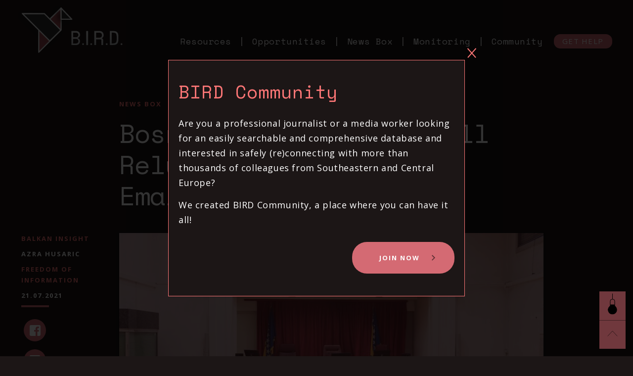

--- FILE ---
content_type: text/html; charset=UTF-8
request_url: https://bird.tools/bosnias-judiciary-still-reluctant-to-answer-emailed-foi-requests/
body_size: 6844
content:
<!doctype html>
<html lang="en-US">

<head>
	<meta charset="UTF-8">
	<meta name="viewport" content="width=device-width, initial-scale=1">
	<meta http-equiv="X-UA-Compatible" content="IE=edge" />
	<link rel="profile" href="https://gmpg.org/xfn/11">
	<link rel="apple-touch-icon" sizes="57x57" href="https://bird.tools/wp-content/themes/bird/icons/apple-icon-57x57.png">
	<link rel="apple-touch-icon" sizes="60x60" href="https://bird.tools/wp-content/themes/bird/icons/apple-icon-60x60.png">
	<link rel="apple-touch-icon" sizes="72x72" href="https://bird.tools/wp-content/themes/bird/icons/apple-icon-72x72.png">
	<link rel="apple-touch-icon" sizes="76x76" href="https://bird.tools/wp-content/themes/bird/icons/apple-icon-76x76.png">
	<link rel="apple-touch-icon" sizes="114x114" href="https://bird.tools/wp-content/themes/bird/icons/apple-icon-114x114.png">
	<link rel="apple-touch-icon" sizes="120x120" href="https://bird.tools/wp-content/themes/bird/icons/apple-icon-120x120.png">
	<link rel="apple-touch-icon" sizes="144x144" href="https://bird.tools/wp-content/themes/bird/icons/apple-icon-144x144.png">
	<link rel="apple-touch-icon" sizes="152x152" href="https://bird.tools/wp-content/themes/bird/icons/apple-icon-152x152.png">
	<link rel="apple-touch-icon" sizes="180x180" href="https://bird.tools/wp-content/themes/bird/icons/apple-icon-180x180.png">
	<link rel="icon" type="image/png" sizes="192x192" href="https://bird.tools/wp-content/themes/bird/icons/android-icon-192x192.png">
	<link rel="icon" type="image/png" sizes="32x32" href="https://bird.tools/wp-content/themes/bird/icons/favicon-32x32.png">
	<link rel="icon" type="image/png" sizes="96x96" href="https://bird.tools/wp-content/themes/bird/icons/favicon-96x96.png">
	<link rel="icon" type="image/png" sizes="16x16" href="https://bird.tools/wp-content/themes/bird/icons/favicon-16x16.png">
	<link rel="manifest" href="https://bird.tools/wp-content/themes/bird/icons/manifest.json">
	<meta name="msapplication-TileColor" content="#ffffff">
	<meta name="msapplication-TileImage" content="https://bird.tools/wp-content/themes/bird/icons/ms-icon-144x144.png">
	<meta name="theme-color" content="#ffffff">
	<title>Bosnia’s Judiciary Still Reluctant to Answer Emailed FOI Requests - BIRD</title>
<link rel="alternate" hreflang="en" href="https://bird.tools/bosnias-judiciary-still-reluctant-to-answer-emailed-foi-requests/" />

<!-- This site is optimized with the Yoast SEO plugin v13.4.1 - https://yoast.com/wordpress/plugins/seo/ -->
<meta name="robots" content="max-snippet:-1, max-image-preview:large, max-video-preview:-1"/>
<link rel="canonical" href="https://balkaninsight.com/2021/07/21/bosnias-judiciary-still-reluctant-to-answer-emailed-foi-requests/" />
<meta property="og:locale" content="en_US" />
<meta property="og:type" content="article" />
<meta property="og:title" content="Bosnia’s Judiciary Still Reluctant to Answer Emailed FOI Requests - BIRD" />
<meta property="og:description" content="Some judicial institutions in Bosnia still want requests for access to information to be submitted in person or by mail, which limits’ reporters access to information, and undermines transparency." />
<meta property="og:url" content="https://balkaninsight.com/2021/07/21/bosnias-judiciary-still-reluctant-to-answer-emailed-foi-requests/" />
<meta property="og:site_name" content="BIRD" />
<meta property="article:tag" content="bosnia and herzegovina" />
<meta property="article:tag" content="freedom of information" />
<meta property="article:section" content="Freedom of information" />
<meta property="article:published_time" content="2021-07-21T15:42:26+00:00" />
<meta property="article:modified_time" content="2023-01-26T13:36:58+00:00" />
<meta property="og:updated_time" content="2023-01-26T13:36:58+00:00" />
<meta property="og:image" content="https://bird.tools/wp-content/uploads/2021/07/Burden-of-Proof-12-1.jpg" />
<meta property="og:image:secure_url" content="https://bird.tools/wp-content/uploads/2021/07/Burden-of-Proof-12-1.jpg" />
<meta property="og:image:width" content="1600" />
<meta property="og:image:height" content="1280" />
<meta name="twitter:card" content="summary_large_image" />
<meta name="twitter:description" content="Some judicial institutions in Bosnia still want requests for access to information to be submitted in person or by mail, which limits’ reporters access to information, and undermines transparency." />
<meta name="twitter:title" content="Bosnia’s Judiciary Still Reluctant to Answer Emailed FOI Requests - BIRD" />
<meta name="twitter:image" content="https://bird.tools/wp-content/uploads/2021/07/Burden-of-Proof-12-1.jpg" />
<script type='application/ld+json' class='yoast-schema-graph yoast-schema-graph--main'>{"@context":"https://schema.org","@graph":[{"@type":"WebSite","@id":"https://bird.tools/#website","url":"https://bird.tools/","name":"BIRD","inLanguage":"en-US","description":"BIRN Investigative Resource Desk","potentialAction":[{"@type":"SearchAction","target":"https://bird.tools/?s={search_term_string}","query-input":"required name=search_term_string"}]},{"@type":"ImageObject","@id":"https://bird.tools/bosnias-judiciary-still-reluctant-to-answer-emailed-foi-requests/#primaryimage","inLanguage":"en-US","url":"https://bird.tools/wp-content/uploads/2021/07/Burden-of-Proof-12-1.jpg","width":1600,"height":1280},{"@type":"WebPage","@id":"https://bird.tools/bosnias-judiciary-still-reluctant-to-answer-emailed-foi-requests/#webpage","url":"https://bird.tools/bosnias-judiciary-still-reluctant-to-answer-emailed-foi-requests/","name":"Bosnia\u2019s Judiciary Still Reluctant to Answer Emailed FOI Requests - BIRD","isPartOf":{"@id":"https://bird.tools/#website"},"inLanguage":"en-US","primaryImageOfPage":{"@id":"https://bird.tools/bosnias-judiciary-still-reluctant-to-answer-emailed-foi-requests/#primaryimage"},"datePublished":"2021-07-21T15:42:26+00:00","dateModified":"2023-01-26T13:36:58+00:00","author":{"@id":"https://bird.tools/#/schema/person/f57dcd2fd40801916e000b14be982fc8"},"potentialAction":[{"@type":"ReadAction","target":["https://bird.tools/bosnias-judiciary-still-reluctant-to-answer-emailed-foi-requests/"]}]},{"@type":["Person"],"@id":"https://bird.tools/#/schema/person/f57dcd2fd40801916e000b14be982fc8","name":"Ivana Jeremic","image":{"@type":"ImageObject","@id":"https://bird.tools/#authorlogo","inLanguage":"en-US","url":"https://secure.gravatar.com/avatar/9c5908ab1a2455fdddd93d5fd759c56c?s=96&d=mm&r=g","caption":"Ivana Jeremic"},"sameAs":[]}]}</script>
<!-- / Yoast SEO plugin. -->

<link rel='dns-prefetch' href='//fonts.googleapis.com' />
<link rel='dns-prefetch' href='//s.w.org' />
<link rel="alternate" type="application/rss+xml" title="BIRD &raquo; Feed" href="https://bird.tools/feed/" />
<link rel="alternate" type="application/rss+xml" title="BIRD &raquo; Comments Feed" href="https://bird.tools/comments/feed/" />
<link rel="alternate" type="application/rss+xml" title="BIRD &raquo; Bosnia’s Judiciary Still Reluctant to Answer Emailed FOI Requests Comments Feed" href="https://bird.tools/bosnias-judiciary-still-reluctant-to-answer-emailed-foi-requests/feed/" />
		<script type="text/javascript">
			window._wpemojiSettings = {"baseUrl":"https:\/\/s.w.org\/images\/core\/emoji\/12.0.0-1\/72x72\/","ext":".png","svgUrl":"https:\/\/s.w.org\/images\/core\/emoji\/12.0.0-1\/svg\/","svgExt":".svg","source":{"concatemoji":"https:\/\/bird.tools\/wp-includes\/js\/wp-emoji-release.min.js?ver=5.3.20"}};
			!function(e,a,t){var n,r,o,i=a.createElement("canvas"),p=i.getContext&&i.getContext("2d");function s(e,t){var a=String.fromCharCode;p.clearRect(0,0,i.width,i.height),p.fillText(a.apply(this,e),0,0);e=i.toDataURL();return p.clearRect(0,0,i.width,i.height),p.fillText(a.apply(this,t),0,0),e===i.toDataURL()}function c(e){var t=a.createElement("script");t.src=e,t.defer=t.type="text/javascript",a.getElementsByTagName("head")[0].appendChild(t)}for(o=Array("flag","emoji"),t.supports={everything:!0,everythingExceptFlag:!0},r=0;r<o.length;r++)t.supports[o[r]]=function(e){if(!p||!p.fillText)return!1;switch(p.textBaseline="top",p.font="600 32px Arial",e){case"flag":return s([127987,65039,8205,9895,65039],[127987,65039,8203,9895,65039])?!1:!s([55356,56826,55356,56819],[55356,56826,8203,55356,56819])&&!s([55356,57332,56128,56423,56128,56418,56128,56421,56128,56430,56128,56423,56128,56447],[55356,57332,8203,56128,56423,8203,56128,56418,8203,56128,56421,8203,56128,56430,8203,56128,56423,8203,56128,56447]);case"emoji":return!s([55357,56424,55356,57342,8205,55358,56605,8205,55357,56424,55356,57340],[55357,56424,55356,57342,8203,55358,56605,8203,55357,56424,55356,57340])}return!1}(o[r]),t.supports.everything=t.supports.everything&&t.supports[o[r]],"flag"!==o[r]&&(t.supports.everythingExceptFlag=t.supports.everythingExceptFlag&&t.supports[o[r]]);t.supports.everythingExceptFlag=t.supports.everythingExceptFlag&&!t.supports.flag,t.DOMReady=!1,t.readyCallback=function(){t.DOMReady=!0},t.supports.everything||(n=function(){t.readyCallback()},a.addEventListener?(a.addEventListener("DOMContentLoaded",n,!1),e.addEventListener("load",n,!1)):(e.attachEvent("onload",n),a.attachEvent("onreadystatechange",function(){"complete"===a.readyState&&t.readyCallback()})),(n=t.source||{}).concatemoji?c(n.concatemoji):n.wpemoji&&n.twemoji&&(c(n.twemoji),c(n.wpemoji)))}(window,document,window._wpemojiSettings);
		</script>
		<style type="text/css">
img.wp-smiley,
img.emoji {
	display: inline !important;
	border: none !important;
	box-shadow: none !important;
	height: 1em !important;
	width: 1em !important;
	margin: 0 .07em !important;
	vertical-align: -0.1em !important;
	background: none !important;
	padding: 0 !important;
}
</style>
	<link rel='stylesheet' id='wp-block-library-css'  href='https://bird.tools/wp-includes/css/dist/block-library/style.min.css?ver=5.3.20' type='text/css' media='all' />
<link rel='stylesheet' id='bird-font-css'  href='https://fonts.googleapis.com/css?family=Open+Sans%3A300%2C300i%2C400%2C400i%2C600%2C600i%2C700%2C700i%2C800%2C800i%7CSpace+Mono%3A400%2C400i%2C700%2C700i&#038;display=swap&#038;ver=5.3.20' type='text/css' media='all' />
<link rel='stylesheet' id='bird-style-css'  href='https://bird.tools/wp-content/themes/bird/dist/css/app.min.css?ver=2.9.2' type='text/css' media='all' />
<script type='text/javascript' src='https://bird.tools/wp-includes/js/jquery/jquery.js?ver=1.12.4-wp'></script>
<script type='text/javascript' src='https://bird.tools/wp-includes/js/jquery/jquery-migrate.min.js?ver=1.4.1'></script>
<link rel='https://api.w.org/' href='https://bird.tools/wp-json/' />
<link rel="EditURI" type="application/rsd+xml" title="RSD" href="https://bird.tools/xmlrpc.php?rsd" />
<link rel="wlwmanifest" type="application/wlwmanifest+xml" href="https://bird.tools/wp-includes/wlwmanifest.xml" /> 
<meta name="generator" content="WordPress 5.3.20" />
<link rel='shortlink' href='https://bird.tools/?p=8763' />
<link rel="alternate" type="application/json+oembed" href="https://bird.tools/wp-json/oembed/1.0/embed?url=https%3A%2F%2Fbird.tools%2Fbosnias-judiciary-still-reluctant-to-answer-emailed-foi-requests%2F" />
<link rel="alternate" type="text/xml+oembed" href="https://bird.tools/wp-json/oembed/1.0/embed?url=https%3A%2F%2Fbird.tools%2Fbosnias-judiciary-still-reluctant-to-answer-emailed-foi-requests%2F&#038;format=xml" />
<meta name="generator" content="WPML ver:4.3.6 stt:1,49;" />
<link rel="pingback" href="https://bird.tools/xmlrpc.php"><style type="text/css">.recentcomments a{display:inline !important;padding:0 !important;margin:0 !important;}</style>		<style type="text/css" id="wp-custom-css">
			.page-id-60227 .page-content-wrap{
	padding-left: 0;
}		</style>
			<script type="text/javascript">
		var ajaxurl = "https://bird.tools/wp-admin/admin-ajax.php";
		var homeurl = "https://bird.tools/"
					var birdRegisterURL = 'http://birdcommunity.tools/register';
			</script>
	<!-- Global site tag (gtag.js) - Google Analytics -->
	<script async src="https://www.googletagmanager.com/gtag/js?id=UA-792361-16"></script>
	<script>
		window.dataLayer = window.dataLayer || [];

		function gtag() {
			dataLayer.push(arguments);
		}
		gtag('js', new Date());

		gtag('config', 'UA-792361-16');
	</script>

	<!-- Google tag (gtag.js) -->
	<script async src="https://www.googletagmanager.com/gtag/js?id=G-9TJQ61C5S2"></script>
	<script>
  		window.dataLayer = window.dataLayer || [];
  		function gtag(){dataLayer.push(arguments);}
  		gtag('js', new Date());

  		gtag('config', 'G-9TJQ61C5S2');
	</script>
</head>

<body class="post-template-default single single-post postid-8763 single-format-standard">
	<!-- BEGIN HEADER -->
	<header id="header" class="main_header">
		<div class="headerWrap">
			<div class="container">
				<a href="https://bird.tools/" class="logo"></a>
				<nav class="main-nav" id="js-nav">
					<ul id="primary-menu" class="menu"><li id="menu-item-149" class="menu-item menu-item-type-custom menu-item-object-custom menu-item-has-children menu-item-149"><a>Resources</a>
<ul class="sub-menu">
	<li id="menu-item-143" class="menu-item menu-item-type-post_type menu-item-object-page menu-item-143"><a href="https://bird.tools/how-tos/">How-To&#8217;s</a></li>
	<li id="menu-item-146" class="menu-item menu-item-type-post_type menu-item-object-page menu-item-146"><a href="https://bird.tools/publications/">Publications</a></li>
	<li id="menu-item-148" class="menu-item menu-item-type-post_type menu-item-object-page menu-item-148"><a href="https://bird.tools/tools/">Tools</a></li>
	<li id="menu-item-139" class="menu-item menu-item-type-post_type menu-item-object-page menu-item-139"><a href="https://bird.tools/cyber-security-tips/">Cyber Security Tips</a></li>
	<li id="menu-item-140" class="menu-item menu-item-type-post_type menu-item-object-page menu-item-140"><a href="https://bird.tools/data-sources/">Data Sources</a></li>
</ul>
</li>
<li id="menu-item-145" class="menu-item menu-item-type-post_type menu-item-object-page menu-item-145"><a href="https://bird.tools/opportunities/">Opportunities</a></li>
<li id="menu-item-144" class="menu-item menu-item-type-post_type menu-item-object-page menu-item-144"><a href="https://bird.tools/news-box/">News Box</a></li>
<li id="menu-item-60265" class="menu-item menu-item-type-custom menu-item-object-custom menu-item-60265"><a href="https://monitoring.bird.tools/">Monitoring</a></li>
<li id="menu-item-7866" class="btn menu-item menu-item-type-custom menu-item-object-custom menu-item-7866"><a target="_blank" rel="noopener noreferrer" href="https://birdcommunity.tools/register">Community</a></li>
</ul>					<a href="https://bird.tools/get-help/" class="get-help">Get Help</a>
				</nav>
				<a href="javascript:void(0);" class="show-mob nav-toggle" id="js-nav-toggle">
					<span></span>
					<span></span>
					<span></span>
				</a>
			</div>
		</div>
	</header>
	<!-- END HEADER -->
	<!-- BEGIN MAIN -->
	<main id="main" class="main_content">
		<div class="mainWrap">
	<article class="single-article block-section">
		<div class="container">
			<div class="single-article__header">
				<span class="sub-title"><a href="https://bird.tools/news-box/">News Box</a></span>
				<h1>Bosnia’s Judiciary Still Reluctant to Answer Emailed FOI Requests</h1>
			</div>
			<aside class="single-article__side hidden-mob">
									<a href="https://balkaninsight.com/2021/07/21/bosnias-judiciary-still-reluctant-to-answer-emailed-foi-requests/" target="_blank" class="news-source">Balkan Insight</a>

													<p class="news-author">Azra Husaric</p>
								<div class="news-cat">
											<a href="https://bird.tools/general_category/freedom-of-information/">Freedom of Information</a>
					
				</div>
				<p class="news-date">21.07.2021</p>
				<div class="social-shares">
					<a class="facebook" href="https://www.facebook.com/sharer.php?u=https://bird.tools/bosnias-judiciary-still-reluctant-to-answer-emailed-foi-requests/" target="_blank" rel="noreferrer noopener"></a>
					<a class="twitter" href="https://twitter.com/intent/tweet?url=https://bird.tools/bosnias-judiciary-still-reluctant-to-answer-emailed-foi-requests/&text=Bosnia’s Judiciary Still Reluctant to Answer Emailed FOI Requests" target="_blank" rel="noreferrer noopener"></a>
					<a class="telegram" href="https://telegram.me/share/url?url=https://bird.tools/bosnias-judiciary-still-reluctant-to-answer-emailed-foi-requests/&text=Bosnia’s Judiciary Still Reluctant to Answer Emailed FOI Requests" target="_blank" rel="noreferrer noopener"></a>
					<a class="viber" href="viber://forward?text=https://bird.tools/bosnias-judiciary-still-reluctant-to-answer-emailed-foi-requests/%20Bosnia’s Judiciary Still Reluctant to Answer Emailed FOI Requests" target="_blank" rel="noreferrer noopener"></a>
					<a class="whatsapp" data-action="share/whatsapp/share" href="whatsapp://send?text=https://bird.tools/bosnias-judiciary-still-reluctant-to-answer-emailed-foi-requests/%20Bosnia’s Judiciary Still Reluctant to Answer Emailed FOI Requests" target="_blank" rel="noreferrer noopener"></a>
					<a class="email" href="mailto:{email_address}?subject=Bosnia’s Judiciary Still Reluctant to Answer Emailed FOI Requests?body=https://bird.tools/bosnias-judiciary-still-reluctant-to-answer-emailed-foi-requests/" target="_blank" rel="noreferrer noopener"></a>

				</div>
			</aside>
			<div class="single-article__content">
									<div class="single-article__thumb">
						<img width="858" height="439" src="https://bird.tools/wp-content/uploads/2021/07/Burden-of-Proof-12-1-858x439.jpg" class="attachment-news size-news wp-post-image" alt="" />					</div>
					<span class="caption">Bosnian state court. Photo OSCE</span>
												<div class="text-inner block-section">
											<div class="excerpt-block block-section"><p>Some judicial institutions in Bosnia still want requests for access to information to be submitted in person or by mail, which limits’ reporters access to information, and undermines transparency.</p>
</div>
															<div class="bt_bb_wrapper">
<p>Nearly 10 per cent of judicial institutions in Bosnia and Herzegovina which responded to BIRN’s FOI request insisted that requests for access to information be submitted in person or by mail, while some offered fax as an alternative.</p>
<p>BIRN sent inquiries to 96 courts and prosecutors’ offices on how they receive requests for free access to information.</p>
<p>The majority, 51, said they allow inquiries to be sent in a variety of ways, including email.</p>
<p>But of the 58 who responded, two prosecutors’ offices and four courts said they do not look at inquiries sent by email, which is common practice in most state institutions.</p>
<p>In their responses they said that they receive such requests exclusively by mail or in person, citing the lack of an electronic seal law and the impossibility of establishing the identities of the persons sending requests by email.</p>
<p>Experts criticised this as a way to restrict access to information for citizens and journalists.</p>
<p>The editor of the Capital.ba portal and president of the Banja Luka Journalists’ Club, Sinisa Vukelic, said such an approach makes it difficult for journalists to work.</p>
<p>“The message they are sending is that they do not want to change, and the only conclusion that can be drawn from that is that they are looking for every possible way to be less transparent,” Vukelic said.</p>
<p>Making inquiries in person, or sending them by mail, takes up valuable time when working on a text and prevents journalists from doing the stories they would otherwise do, if judicial institutions were more open, he added.</p>
<p>When you receive information after ten days, it is often by then unusable from a journalistic point of view, Vukelic noted.</p>
<p>Besides creating obstacles to sending inquiries, journalists face non-responses or delays in obtaining information from the judiciary. BIRN’s inquiries were not answered at all by 38 judicial institutions, and of the 58 that did answer, their answers arrived after 14 days.</p>
<p>BIRN’s recently published annual <a href="https://bird.tools/freedom-of-information-in-balkans-no-will-no-optimism/">Freedom of Information report </a>concluded that FOI laws in Bosnia and Herzegovina are outdated and do not meet the needs and expectations of the digital age.</p>
<p>Furthermore, Bosnia remains the only country in the Balkans that does not offer access to public records in electronic form.</p>
</div>
																<div class="live-update-wrap block-section">
														<!-- END AFTER BANNER TEXT -->
							<!-- LIVE UPDATE -->
															<div class="live-wrap block-section">
																	</div>
														<!-- END LIVE UPDATE -->
													</div>
									</div>
			</div>
			<aside class="single-article__side show-mob">
									<a href="https://balkaninsight.com/2021/07/21/bosnias-judiciary-still-reluctant-to-answer-emailed-foi-requests/" target="_blank" class="news-source">Balkan Insight</a>
													<p class="news-author">Azra Husaric</p>
								<div class="news-cat">
											<a href="https://bird.tools/general_category/freedom-of-information/">Freedom of Information</a>
					
				</div>
				<p class="news-date">21.07.2021</p>
				<div class="social-shares">
					<a class="facebook" href="https://www.facebook.com/sharer.php?u=https://bird.tools/bosnias-judiciary-still-reluctant-to-answer-emailed-foi-requests/" target="_blank" rel="noreferrer noopener"></a>
					<a class="twitter" href="https://twitter.com/intent/tweet?url=https://bird.tools/bosnias-judiciary-still-reluctant-to-answer-emailed-foi-requests/&text=Bosnia’s Judiciary Still Reluctant to Answer Emailed FOI Requests" target="_blank" rel="noreferrer noopener"></a>
					<a class="telegram" href="https://telegram.me/share/url?url=https://bird.tools/bosnias-judiciary-still-reluctant-to-answer-emailed-foi-requests/&text=Bosnia’s Judiciary Still Reluctant to Answer Emailed FOI Requests" target="_blank" rel="noreferrer noopener"></a>
					<a class="viber" href="viber://forward?text=https://bird.tools/bosnias-judiciary-still-reluctant-to-answer-emailed-foi-requests/%20Bosnia’s Judiciary Still Reluctant to Answer Emailed FOI Requests" target="_blank" rel="noreferrer noopener"></a>
					<a class="whatsapp" data-action="share/whatsapp/share" href="whatsapp://send?text=https://bird.tools/bosnias-judiciary-still-reluctant-to-answer-emailed-foi-requests/%20Bosnia’s Judiciary Still Reluctant to Answer Emailed FOI Requests" target="_blank" rel="noreferrer noopener"></a>
					<a class="email" href="mailto:{email_address}?subject=Bosnia’s Judiciary Still Reluctant to Answer Emailed FOI Requests?body=https://bird.tools/bosnias-judiciary-still-reluctant-to-answer-emailed-foi-requests/" target="_blank" rel="noreferrer noopener"></a>
			</aside>
		</div>
	</article>

</div>
</main>
<!-- BEGIN FOOTER -->
<div class="flying-tools">
	<a class="toggle-theme" id="js-toggle-theme" href="javascript:void(0);"></a>
	<a class="toggle-up" id="js-toggle-up" href="#top"></a>
</div>
			<div class="cta-popup ">
			<div class="cta-popup__content">
				<a href="javascript:void(0);" class="close-popup"></a>
				<h2>BIRD Community</h2>
				<div class="cta-popup__text"><p>Are you a professional journalist or a media worker looking for an easily searchable and comprehensive database and interested in safely (re)connecting with more than thousands of colleagues from Southeastern and Central Europe?</p>
<p>We created BIRD Community, a place where you can have it all!</p>
</div>
				<a href="http://birdcommunity.tools/register" target="_blank" class="cta-popup__btn">Join Now</a>
			</div>
		</div>
	<footer id="footer" class="main_footer">
	<div class="container">
		<div class="footer-top">
			<div class="top-left">
				<h2>BIRN<br> Investigative Resource Desk </h2>
			</div>
			<div class="top-right">
				<h4>Supported By:</h4>
				<div class="donor-list">
					<a href="https://europa.eu/" target="_blank" class="donor-item"><img src="https://bird.tools/wp-content/themes/bird/dist/images/EU-Black.svg" alt="european union"></a>
					<a href="https://www.entwicklung.at/en/" target="_blank" class="donor-item"><img src="https://bird.tools/wp-content/themes/bird/dist/images/ade-black.png" alt="ADE"></a>
					<a href="https://civitates-eu.org/" target="_blank" class="donor-item"><img src="https://bird.tools/wp-content/themes/bird/dist/images/Civitates-Black.svg" alt="Civitates"></a>
				</div>
				<div class="donor-list list-light">
					<a href="https://europa.eu/" target="_blank" class="donor-item"><img src="https://bird.tools/wp-content/themes/bird/dist/images/EU-White.svg" alt="european union"></a>
					<a href="https://www.entwicklung.at/en/" target="_blank" class="donor-item"><img src="https://bird.tools/wp-content/themes/bird/dist/images/ade-white.png" alt="ADE"></a>
					<a href="https://civitates-eu.org/" target="_blank" class="donor-item"><img src="https://bird.tools/wp-content/themes/bird/dist/images/Civitates-White.svg" alt="Civitates"></a>
				</div>
			</div>
		</div>
		<div class="footer-links">
			<ul id="footer-menu" class="menu"><li id="menu-item-11" class="menu-item menu-item-type-custom menu-item-object-custom menu-item-11"><a href="https://birn.eu.com/">Birn 2020</a></li>
<li id="menu-item-156" class="menu-item menu-item-type-post_type menu-item-object-page menu-item-156"><a href="https://bird.tools/about/">About</a></li>
<li id="menu-item-5858" class="menu-item menu-item-type-post_type menu-item-object-page menu-item-privacy-policy menu-item-5858"><a href="https://bird.tools/privacy-policy/">Privacy Policy</a></li>
</ul>			<p>This website was created and maintained with the financial support of the European Union, NEF, Civitates, and the Partner Foundations. Its contents are the sole responsibility of BIRN and do not necessarily reflect the views of the donors.</p>
		</div>
	</div>
</footer>

<!-- END FOOTER -->
<!-- SCRIPTS -->
<script type='text/javascript' src='https://bird.tools/wp-content/themes/bird/dist/js/app.min.js?ver=2.9.3'></script>
<script type='text/javascript' src='https://bird.tools/wp-includes/js/wp-embed.min.js?ver=5.3.20'></script>
<script>
	var observer = lozad(); // lazy loads elements with default selector as '.lozad'
	observer.observe();
</script>

</body>

</html>


--- FILE ---
content_type: text/css
request_url: https://bird.tools/wp-content/themes/bird/dist/css/app.min.css?ver=2.9.2
body_size: 23391
content:
@charset "UTF-8";.animated{animation-duration:1s;animation-fill-mode:both}.animated.infinite{animation-iteration-count:infinite}.animated.delay-1s{animation-delay:1s}.animated.delay-2s{animation-delay:2s}.animated.delay-3s{animation-delay:3s}.animated.delay-4s{animation-delay:4s}.animated.delay-5s{animation-delay:5s}.animated.fast{animation-duration:.8s}.animated.faster{animation-duration:.5s}.animated.slow{animation-duration:2s}.animated.slower{animation-duration:3s}@media (prefers-reduced-motion:reduce),(print){.animated{animation-duration:1ms!important;transition-duration:1ms!important;animation-iteration-count:1!important}}@keyframes a{0%{opacity:0}to{opacity:1}}.fadeIn{animation-name:a}@keyframes b{0%{opacity:0;transform:translate3d(0,-100%,0)}to{opacity:1;transform:translateZ(0)}}.fadeInDown{animation-name:b}@keyframes c{0%{opacity:0;transform:translate3d(0,-2000px,0)}to{opacity:1;transform:translateZ(0)}}.fadeInDownBig{animation-name:c}@keyframes d{0%{opacity:0;transform:translate3d(-100%,0,0)}to{opacity:1;transform:translateZ(0)}}.fadeInLeft{animation-name:d}@keyframes e{0%{opacity:0;transform:translate3d(-2000px,0,0)}to{opacity:1;transform:translateZ(0)}}.fadeInLeftBig{animation-name:e}@keyframes f{0%{opacity:0;transform:translate3d(100%,0,0)}to{opacity:1;transform:translateZ(0)}}.fadeInRight{animation-name:f}@keyframes g{0%{opacity:0;transform:translate3d(2000px,0,0)}to{opacity:1;transform:translateZ(0)}}.fadeInRightBig{animation-name:g}@keyframes h{0%{opacity:0;transform:translate3d(0,100%,0)}to{opacity:1;transform:translateZ(0)}}.fadeInUp{animation-name:h}@keyframes i{0%{opacity:0;transform:translate3d(0,2000px,0)}to{opacity:1;transform:translateZ(0)}}.fadeInUpBig{animation-name:i}@keyframes j{0%{opacity:1}to{opacity:0}}.fadeOut{animation-name:j}@keyframes k{0%{opacity:1}to{opacity:0;transform:translate3d(0,100%,0)}}.fadeOutDown{animation-name:k}@keyframes l{0%{opacity:1}to{opacity:0;transform:translate3d(0,2000px,0)}}.fadeOutDownBig{animation-name:l}@keyframes m{0%{opacity:1}to{opacity:0;transform:translate3d(-100%,0,0)}}.fadeOutLeft{animation-name:m}@keyframes n{0%{opacity:1}to{opacity:0;transform:translate3d(-2000px,0,0)}}.fadeOutLeftBig{animation-name:n}@keyframes o{0%{opacity:1}to{opacity:0;transform:translate3d(100%,0,0)}}.fadeOutRight{animation-name:o}@keyframes p{0%{opacity:1}to{opacity:0;transform:translate3d(2000px,0,0)}}.fadeOutRightBig{animation-name:p}@keyframes q{0%{opacity:1}to{opacity:0;transform:translate3d(0,-100%,0)}}.fadeOutUp{animation-name:q}@keyframes r{0%{opacity:1}to{opacity:0;transform:translate3d(0,-2000px,0)}}.fadeOutUpBig{animation-name:r}.container,.row{*zoom:1}.container:after,.container:before,.row:after,.row:before{content:" ";display:table}.container:after,.row:after{clear:both}.cta-popup__content{position:absolute;top:50%;left:50%;transform:translate(-50%,-50%)}.about-home,.abox,.abox p,.arch-col .news-author,.block-section,.caption,.cbox-group,.cta-popup__text,.cta-popup h2,.custom-cbox-holder,.data-article,.data-article__meta-title,.data-article__meta-value,.data-article__title,.db-list,.donor-list,.donor-logos-live,.file-row,.filter-selected,.filter-title,.filter-toggle,.filter-wrap,.flying-tools a,.follow-us h3,.footer-links,.footer-links p,.footer-top,.footerWrap,.form-footer,.get-help p,.gfield,.gform_confirmation_wrapper,.gform_footer,.headerWrap,.help-inner,.help-inner .langs-article,.how-article,.how-article .cat-list,.how-article__content h5,.input-holder,.live-article__meta li,.live-article_date,.loader,.mainWrap,.monitoring__bottom h3,.monitoring__bottom p,.monitoring__bottom span,.monitoring__top h2,.monitoring__top p,.nav-toggle span,.news-article,.news-article__meta a,.news-article__meta p,.notfoundtext,.oportunity-article,.oportunity-article .oportunity-row,.oportunity-article .oportunity-row p.request-text,.oportunity-article__header,.oportunity-article__text,.oportunity-article h3,.page-content-wrap,.page-content-wrap blockquote,.page-content-wrap h1,.page-content-wrap h2,.page-content-wrap h3,.page-content-wrap h4,.page-content-wrap h5,.page-content-wrap h6,.page-content-wrap ol,.page-content-wrap ul,.page-header,.page-header h1,.page-header h2,.post-navigation,.pub-article,.pub-article .cat-list,.pub-article__content,.pub-article__content h5,.pub-article__content p,.publication-article,.publication-article__content,.publication-article__content p,.publication-article__content span,.publication-article__thumb,.publication-article h4,.reference_group,.reference_group a,.reference_group p,.reference_group span,.references,.references__title,.report-banner,.report-form,.resource-article,.resource-article .resource-cat,.resource-article__content,.resource-article__meta,.resource-article__thumb,.resource-article p,.resource-article span,.section-group,.section-header,.section-header h2,.section-header p,.security-heading,.security-item,.security-item__body,.security-item__body figcaption,.single-article .langs-article,.single-article .text-inner .wp-block-verse,.single-article .text-inner blockquote,.single-article .text-inner blockquote cite,.single-article .text-inner figcaption,.single-article .text-inner h1,.single-article .text-inner h2,.single-article .text-inner h3,.single-article .text-inner h4,.single-article .text-inner h5,.single-article .text-inner h6,.single-article .text-inner ol,.single-article .text-inner ul,.single-article__header,.single-article__header h1,.single-article__header span,.single-article__side a,.single-article__side p,.single-article__thumb,.small-article,.small-article .article-cat,.small-article h4,.sub-menu li,.subscribe-home .inner,.subscribe-home h2,.subtitle,.team-col .team-icon,.team-col h4,.team .flex-wrap,.thumb-wrap,.tips-list,.tool-item,.tool-item__desc p,.tool-listing-body,.tool-listing-body h4,.tool-listing-toggle,.tools-list,.tools-listing,.tools-listing-row,.tools-listing-row h5,.tools-listing__content,.tools-listing__header,.tools-list li,.top-right h4,.upload-holder,.validation_error{float:left;width:100%;clear:both}.how-article__thumb img,.publication-article__thumb img,.resource-article__thumb img,.thumb-wrap img{width:100%;height:100%;object-fit:cover}.resource-article__thumb:after,.single-article__thumb:after,.thumb-wrap:after{position:absolute;top:0;left:0;width:100%;height:100%}h1{font-size:53px;font-size:3.3125rem;font-family:Space Mono}@media only screen and (max-width:767px){h1{font-size:48px}}@media only screen and (min-device-width:300px) and (max-device-width:860px) and (orientation:landscape){h1{font-size:48px}}h2{font-size:45px;font-size:2.8125rem;font-family:Space Mono}@media only screen and (max-width:767px){h2{font-size:39px}}@media only screen and (min-device-width:300px) and (max-device-width:860px) and (orientation:landscape){h2{font-size:39px}}h3{font-size:37px;font-size:2.3125rem;font-family:Space Mono}@media only screen and (max-width:767px){h3{font-size:31px}}@media only screen and (min-device-width:300px) and (max-device-width:860px) and (orientation:landscape){h3{font-size:31px}}h4{font-size:31px;font-size:1.9375rem;font-family:Space Mono}@media only screen and (max-width:767px){h4{font-size:25px}}@media only screen and (min-device-width:300px) and (max-device-width:860px) and (orientation:landscape){h4{font-size:25px}}h5{font-size:26px;font-size:1.625rem;font-family:Space Mono}@media only screen and (max-width:767px){h5{font-size:20px}}@media only screen and (min-device-width:300px) and (max-device-width:860px) and (orientation:landscape){h5{font-size:20px}}h6{font-size:22px;font-size:1.375rem;font-family:Space Mono}@media only screen and (max-width:767px){h6{font-size:18px}}@media only screen and (min-device-width:300px) and (max-device-width:860px) and (orientation:landscape){h6{font-size:18px}}a,abbr,acronym,address,applet,article,aside,audio,b,big,blockquote,body,canvas,caption,center,cite,code,dd,del,details,dfn,div,dl,dt,em,embed,fieldset,figcaption,figure,footer,form,h1,h2,h3,h4,h5,h6,header,hgroup,html,i,iframe,img,ins,kbd,label,legend,li,mark,menu,nav,object,ol,output,p,pre,q,ruby,s,samp,section,small,span,strike,strong,sub,summary,sup,table,tbody,td,tfoot,th,thead,time,tr,tt,u,ul,var,video{margin:0;padding:0;border:0;font-size:100%;font:inherit;vertical-align:baseline}article,aside,details,figcaption,figure,footer,header,hgroup,menu,nav,section{display:block}body{line-height:1}ol,ul{list-style:none}blockquote,q{quotes:none}blockquote:after,blockquote:before,q:after,q:before{content:"";content:none}footer,header,main{float:left;width:100%}table{border-collapse:collapse;border-spacing:0}*,:after,:before{box-sizing:border-box}.footerWrap,.headerWrap,.mainWrap{position:relative;clear:both}a,b,blockquote,button,div,em,h1,h2,h3,h4,h5,h6,i,input,li,p,span,strong,ul{text-rendering:auto;-webkit-font-smoothing:antialiased;-moz-osx-font-smoothing:grayscale}img{max-width:100%;height:auto}em,i{font-style:italic}b,strong{font-weight:700}.column-1{width:8.33333%}.column-2{width:16.66667%}.column-3{width:25%}.column-4{width:33.33333%}.column-5{width:41.66667%}.column-6{width:50%}.column-7{width:58.33333%}.column-8{width:66.66667%}.column-9{width:75%}.column-10{width:83.33333%}.column-11{width:91.66667%}.column-12{width:100%}.wow{visibility:hidden}[class*=column-]{float:left;min-height:1px}.has_gutter [class*=column-]{padding:0 15px}.row{margin-left:-15px;margin-right:-15px}.container{width:100%;margin:0 auto;position:relative;padding:0 15px}@media only screen and (min-width:768px) and (max-width:990px){.container{max-width:100%}}@media only screen and (min-width:991px) and (max-width:1199px){.container{max-width:1000px}}@media only screen and (min-width:1200px){.container{max-width:1225px}}@media only screen and (min-width:1200px){.show-mob,.show-tab,.show-tab-big{display:none!important}}.hidden-mob{display:block}.hidden{display:none!important}@media only screen and (max-width:767px){.column-mob-1{width:8.33333%}.column-mob-2{width:16.66667%}.column-mob-3{width:25%}.column-mob-4{width:33.33333%}.column-mob-5{width:41.66667%}.column-mob-6{width:50%}.column-mob-7{width:58.33333%}.column-mob-8{width:66.66667%}.column-mob-9{width:75%}.column-mob-10{width:83.33333%}.column-mob-11{width:91.66667%}.column-mob-12{width:100%}.show-mob{display:block!important}.hidden-mob{display:none!important}}@media only screen and (min-device-width:300px) and (max-device-width:860px) and (orientation:landscape){.column-mob-1{width:8.33333%}.column-mob-2{width:16.66667%}.column-mob-3{width:25%}.column-mob-4{width:33.33333%}.column-mob-5{width:41.66667%}.column-mob-6{width:50%}.column-mob-7{width:58.33333%}.column-mob-8{width:66.66667%}.column-mob-9{width:75%}.column-mob-10{width:83.33333%}.column-mob-11{width:91.66667%}.column-mob-12{width:100%}.show-mob{display:block!important}.hidden-mob{display:none!important}}@media only screen and (min-width:768px) and (max-width:990px){.column-tab-1{width:8.33333%}.column-tab-2{width:16.66667%}.column-tab-3{width:25%}.column-tab-4{width:33.33333%}.column-tab-5{width:41.66667%}.column-tab-6{width:50%}.column-tab-7{width:58.33333%}.column-tab-8{width:66.66667%}.column-tab-9{width:75%}.column-tab-10{width:83.33333%}.column-tab-11{width:91.66667%}.column-tab-12{width:100%}.show-tab{display:block!important}.hidden-tab,.show-mob{display:none!important}}@media only screen and (min-width:991px) and (max-width:1199px){.column-tab-big-1{width:8.33333%}.column-tab-big-2{width:16.66667%}.column-tab-big-3{width:25%}.column-tab-big-4{width:33.33333%}.column-tab-big-5{width:41.66667%}.column-tab-big-6{width:50%}.column-tab-big-7{width:58.33333%}.column-tab-big-8{width:66.66667%}.column-tab-big-9{width:75%}.column-tab-big-10{width:83.33333%}.column-tab-big-11{width:91.66667%}.column-tab-big-12{width:100%}.show-tablet-big{display:block!important}.hidden-tablet-big,.show-mob{display:none!important}}.is-full-width{width:100vw!important;position:relative;margin-left:-50vw;left:50%;max-width:none}.no_padding{padding:0!important}.pull-right{float:right!important}.pull-left{float:left!important}body{display:-ms-flexbox;display:flex;min-height:100vh;-ms-flex-direction:column;flex-direction:column}main{-ms-flex:1;flex:1}.no-flexboxlegacy body{display:block!important}body{font-family:Open Sans,BlinkMacSystemFont,-apple-system,Segoe UI,Roboto,Helvetica,Arial,sans-serif;font-size:18px;font-size:1.125rem;color:#fff;position:relative;overflow-x:hidden;background:#1c1616}body.light,body.theme-light{color:#000;background:#f8f4f4}a{text-decoration:none;color:#fff}.light a{color:#000}input,option,select,textarea{font-family:Open Sans,BlinkMacSystemFont,-apple-system,Segoe UI,Roboto,Helvetica,Arial,sans-serif;opacity:1}input::-webkit-input-placeholder,option::-webkit-input-placeholder,select::-webkit-input-placeholder,textarea::-webkit-input-placeholder{font-family:Open Sans,BlinkMacSystemFont,-apple-system,Segoe UI,Roboto,Helvetica,Arial,sans-serif;opacity:1;font-size:18px;font-size:1.125rem;color:#000}input:-moz-placeholder,input::-moz-placeholder,option:-moz-placeholder,option::-moz-placeholder,select:-moz-placeholder,select::-moz-placeholder,textarea:-moz-placeholder,textarea::-moz-placeholder{font-family:Open Sans,BlinkMacSystemFont,-apple-system,Segoe UI,Roboto,Helvetica,Arial,sans-serif;opacity:1;font-size:18px;font-size:1.125rem;color:#000}input:-ms-input-placeholder,option:-ms-input-placeholder,select:-ms-input-placeholder,textarea:-ms-input-placeholder{font-family:Open Sans,BlinkMacSystemFont,-apple-system,Segoe UI,Roboto,Helvetica,Arial,sans-serif;opacity:1;font-size:18px;font-size:1.125rem;color:#000}.iphone input,.iphone option,.iphone select,.iphone textarea{-webkit-appearance:none;-moz-appearance:none;appearance:none;border-radius:0}select::-ms-expand{display:none}mark{background:#ff0;color:#000}small{font-size:80%}sub,sup{font-size:75%;line-height:0;position:relative;vertical-align:baseline}sup{top:-.5em}sub{bottom:-.25em}code,kbd,pre,samp{font-family:monospace,monospace;font-size:1em}pre{background:#eee;font-family:Courier\ 10 Pitch,Courier,monospace;line-height:1.6;margin-bottom:1.6em;max-width:100%;overflow:auto;padding:1.6em}code,kbd,pre,tt,var{font-size:15px;font-size:.9375rem}code,kbd,tt,var{font-family:Monaco,Consolas,Andale Mono,DejaVu Sans Mono,monospace}abbr,acronym{border-bottom:1px dotted #666;cursor:help}ins,mark{background:#fff9c0;text-decoration:none}big{font-size:125%}.screen-reader-text{clip:rect(1px,1px,1px,1px);position:absolute!important;height:1px;width:1px;overflow:hidden}.screen-reader-text:focus{background-color:#f1f1f1;border-radius:3px;box-shadow:0 0 2px 2px rgba(0,0,0,.6);clip:auto!important;color:#21759b;display:block;font-size:14px;font-size:.875rem;font-weight:700;height:auto;left:5px;line-height:normal;padding:15px 23px 14px;text-decoration:none;top:5px;width:auto;z-index:4}.gallery{margin-bottom:1.5em}.gallery-item{display:inline-block;text-align:center;vertical-align:top;width:100%}.gallery-columns-2 .gallery-item{max-width:50%}.gallery-columns-3 .gallery-item{max-width:33.33%}.gallery-columns-4 .gallery-item{max-width:25%}.gallery-columns-5 .gallery-item{max-width:20%}.gallery-columns-6 .gallery-item{max-width:16.66%}.gallery-columns-7 .gallery-item{max-width:14.28%}.gallery-columns-8 .gallery-item{max-width:12.5%}.gallery-columns-9 .gallery-item{max-width:11.11%}.gallery-caption{display:block}#main[tabindex="-1"]:focus{outline:0}.alignleft{display:inline;float:left;margin-right:1.5em}.alignright{display:inline;float:right;margin-left:1.5em}.aligncenter{clear:both;display:block;margin-left:auto;margin-right:auto}.main_header{padding-top:11px;padding-top:.6875rem;padding-bottom:16px;padding-bottom:1rem;display:-ms-flexbox;display:flex}.light .main_header{background:transparent;box-shadow:none;border-bottom:1px solid #000}.main_header a{font-family:Space Mono;letter-spacing:.03em;line-height:1.57em}.logo{width:220px;width:13.75rem;height:96px;height:6rem;margin-left:-15px;background:url(../images/logo-dark.svg) no-repeat 50%;float:left;background-size:100%}.light .logo{background:url(../images/logo-white.svg) no-repeat 50%;background-size:100%}@media only screen and (max-width:767px){.logo{width:126px;height:53px}}@media only screen and (min-device-width:300px) and (max-device-width:860px) and (orientation:landscape){.logo{width:126px;height:53px}}.main-nav{margin-top:58px;margin-top:3.625rem;float:right}.main-nav>ul{float:left}.main-nav>ul>li{float:left;position:relative;padding-bottom:16px;padding-bottom:1rem}.main-nav>ul>li a{float:left;transition:all .3s cubic-bezier(.3,0,.2,1)}.main-nav>ul>li a:hover{color:#ff6c78}.main-nav>ul>li:after{content:"|";float:right;margin:0 16px;margin:0 1rem;margin-top:4px;margin-top:.25rem}@media only screen and (min-width:768px) and (max-width:990px){.main-nav>ul>li:after{margin:0 10px}}.main-nav>ul>li:last-child:after{display:none}@media only screen and (max-width:767px){.main-nav{width:100%;position:absolute;left:0;top:48px;padding:40px 30px;margin-top:0;z-index:2;background:#1c1616;transform:translateX(100%);opacity:0;transition:all .3s cubic-bezier(.3,0,.2,1)}.main-nav.is--active{opacity:1;transform:translateX(0)}.main-nav ul{float:left;width:100%;clear:both;visibility:visible}.main-nav .sub-menu{visibility:visible;opacity:1;transform:translateY(0);position:static;text-align:right;padding:0;height:auto}.main-nav .sub-menu li{margin-bottom:7px}.main-nav .sub-menu a{font-size:16px;text-align:center}.main-nav a{float:left;width:100%;clear:both;text-align:center;margin-left:0}.main-nav li{float:left;width:100%;clear:both;float:right;text-align:right}.main-nav li:after{display:none}.light .main-nav{background:#f8f4f4}}@media only screen and (min-device-width:300px) and (max-device-width:860px) and (orientation:landscape){.main-nav{width:100%;position:absolute;left:0;top:48px;padding:40px 30px;margin-top:0;z-index:2;background:#1c1616;transform:translateX(100%);opacity:0;transition:all .3s cubic-bezier(.3,0,.2,1)}.main-nav.is--active{opacity:1;transform:translateX(0)}.main-nav ul{float:left;width:100%;clear:both;visibility:visible}.main-nav .sub-menu{visibility:visible;opacity:1;transform:translateY(0);position:static;text-align:right;padding:0;height:auto}.main-nav .sub-menu li{margin-bottom:7px}.main-nav .sub-menu a{font-size:16px;text-align:center}.main-nav a{float:left;width:100%;clear:both;text-align:center;margin-left:0}.main-nav li{float:left;width:100%;clear:both;float:right;text-align:right}.main-nav li:after{display:none}.light .main-nav{background:#f8f4f4}}.nav-toggle{float:right;width:30px;margin-top:8px}.nav-toggle span{height:3px;margin-bottom:6px;background:#d46a73;transition:all .3s cubic-bezier(.3,0,.2,1)}.nav-toggle.is--active span:first-child{transform:translateY(12px) rotate(40deg)}.nav-toggle.is--active span:nth-child(2){opacity:0}.nav-toggle.is--active span:nth-child(3){transform:translateY(-6px) rotate(-40deg)}.menu-item-has-children:hover .sub-menu{visibility:visible;opacity:1;transform:translateY(0)}.sub-menu{height:202px;height:12.625rem;width:314px;width:19.625rem;top:41px;top:2.5625rem;left:-27px;left:-1.6875rem;padding:23px 53px 23px 30px;padding:1.4375rem 3.3125rem 1.4375rem 1.875rem;position:absolute;background:#1c1616;opacity:0;visibility:hidden;transform:translateY(10px);transition:visibility 0s ease-in-out,opacity .3s ease-in-out,transform .3s ease-in-out;z-index:2}.light .sub-menu{background:#f8f4f4}.sub-menu a{color:#ff6c78}.sub-menu li{margin-bottom:4px;margin-bottom:.25rem}.sub-menu li:last-child{margin-bottom:0}a.get-help{float:right;height:29px;height:1.8125rem;line-height:29px;line-height:1.8125rem;font-size:15px;font-size:.9375rem;font-family:Open Sans,sans-serif;border-radius:13px;border-radius:.8125rem;width:118px;width:7.375rem;margin-left:22px;margin-left:1.375rem;color:#fff;background:#d46a73;letter-spacing:1.25px;text-align:center;text-transform:uppercase;transition:all .3s cubic-bezier(.3,0,.2,1)}a.get-help:hover{background:#ff6c78}@media only screen and (max-width:767px){a.get-help{width:100%;margin-left:0}}@media only screen and (min-device-width:300px) and (max-device-width:860px) and (orientation:landscape){a.get-help{width:100%;margin-left:0}}.btn-link a{float:right;height:29px;height:1.8125rem;line-height:29px;line-height:1.8125rem;font-size:15px;font-size:.9375rem;border-radius:13px;border-radius:.8125rem;margin-left:22px;margin-left:1.375rem;padding:0 17px;padding:0 1.0625rem;font-family:Open Sans,sans-serif;color:#fff;background:#d46a73;letter-spacing:1.25px;text-align:center;text-transform:uppercase;transition:all .3s cubic-bezier(.3,0,.2,1)}.btn-link a:hover{background:#ff6c78;color:#fff!important}@media only screen and (max-width:767px){.btn-link a{width:100%;margin-left:0}}@media only screen and (min-device-width:300px) and (max-device-width:860px) and (orientation:landscape){.btn-link a{width:100%;margin-left:0}}.three-column-main{margin-bottom:108px;margin-bottom:6.75rem}@media only screen and (max-width:767px){.three-column-main{margin-bottom:60px}.three-column-main .subtitle{margin-top:50px}.three-column-main .about-sub{margin-top:0}}@media only screen and (min-device-width:300px) and (max-device-width:860px) and (orientation:landscape){.three-column-main{margin-bottom:60px}.three-column-main .subtitle{margin-top:50px}.three-column-main .about-sub{margin-top:0}}.subtitle{font-size:17px;font-size:1.0625rem;font-family:Open Sans,sans-serif;padding-bottom:10px;padding-bottom:.625rem;font-weight:600;color:#d46a73;letter-spacing:.2em;line-height:1.43em;text-transform:uppercase;border-bottom:1px solid #b0b0b0;transition:all .3s cubic-bezier(.3,0,.2,1)}.light .subtitle{color:#d46a73;border-color:#bfbebe}.subtitle:after{content:" ";float:right;height:18px;height:1.125rem;width:9px;width:.5625rem;margin-top:3px;margin-top:.1875rem;background-image:url("data:image/svg+xml;charset=utf-8,%3Csvg xmlns='http://www.w3.org/2000/svg' width='10.078' height='17.613' viewBox='0 0 10.078 17.613'%3E%3Cg data-name='Icons / Chevron'%3E%3Cpath data-name='Path 2' d='M.707.707l8.64 8.1-8.64 8.1' fill='none' stroke='%23b8b8b8' stroke-linecap='square' stroke-miterlimit='10'/%3E%3C/g%3E%3C/svg%3E");background-size:100%;background-repeat:no-repeat;background-position:50%;transition:all .3s cubic-bezier(.3,0,.2,1)}.subtitle:hover{color:#ff6c78}.subtitle:hover:after{transform:translateX(5px)}.main_content{padding-top:48px;padding-top:3rem}.about-home{height:618px;height:38.625rem;padding-bottom:36px;padding-bottom:2.25rem;display:-ms-flexbox;display:flex;border-bottom:1px solid #b0b0b0}.light .about-home{border-color:#bfbebe}.about-home .inner{margin-top:auto}.about-home h1{font-size:53px;font-size:3.3125rem;font-family:Space Mono;color:#fff;margin-bottom:21px;margin-bottom:1.3125rem;letter-spacing:-.014em;line-height:1.17em}@media only screen and (max-width:767px){.about-home h1{font-size:48px}}@media only screen and (min-device-width:300px) and (max-device-width:860px) and (orientation:landscape){.about-home h1{font-size:48px}}.light .about-home h1{color:#000}.about-home p{color:#fff;letter-spacing:.035em;line-height:1.73em}.light .about-home p{color:#000}@media only screen and (max-width:767px){.about-home{height:auto;padding-top:50px;word-break:break-word}}@media only screen and (min-device-width:300px) and (max-device-width:860px) and (orientation:landscape){.about-home{height:auto;padding-top:50px;word-break:break-word}}.small-article{padding:11px 0 18px;padding:.6875rem 0 1.125rem;border-bottom:1px solid #b0b0b0}.small-article:hover h4{color:#ff6c78}.light .small-article{border-color:#bfbebe}.small-article .article-cat{font-size:13px;font-size:.8125rem;font-family:Open Sans,sans-serif;text-transform:uppercase;margin-bottom:9px;margin-bottom:.5625rem;color:#8c8c8c;font-weight:700;letter-spacing:.15385em;line-height:1.24em}.light .small-article .article-cat{color:#636161}.small-article h4{font-size:22px;font-size:1.375rem;font-family:Space Mono;margin-bottom:17px;margin-bottom:1.0625rem;line-height:1.23em;transition:all .3s cubic-bezier(.3,0,.2,1)}@media only screen and (max-width:767px){.small-article h4{font-size:18px}}@media only screen and (min-device-width:300px) and (max-device-width:860px) and (orientation:landscape){.small-article h4{font-size:18px}}.filter-container a{transition:all .3s cubic-bezier(.3,0,.2,1)}.filter-container a:hover{color:#ff6c78}.readmore{border-radius:13px;border-radius:.8125rem;line-height:24px;line-height:1.5rem;height:23px;height:1.4375rem;width:104px;width:6.5rem;font-size:12px;font-size:.75rem;text-align:center;display:inline-block;text-transform:uppercase;background:#d46a73;color:#fff;letter-spacing:.08254em}.readmore:hover{background:#ff6c78}.read-more-page{font-size:15px;font-size:.9375rem;font-family:Open Sans,sans-serif;float:right;clear:both;text-transform:uppercase;letter-spacing:.08333em;line-height:1.06667em;margin-top:20px;margin-top:1.25rem;color:#fff;transition:all .3s cubic-bezier(.3,0,.2,1)}.read-more-page:hover{color:#ff6c78}.read-more-page:hover:after{transform:translateX(5px);color:#ff6c78}.read-more-page:after{content:">";margin-left:5px;margin-left:.3125rem;float:right;transition:all .3s cubic-bezier(.3,0,.2,1)}.monitoring__top{padding-bottom:27px;padding-bottom:1.6875rem;margin-bottom:29px;margin-bottom:1.8125rem;border-bottom:1px solid #b0b0b0}.light .monitoring__top{border-bottom:1px solid #bfbebe}.monitoring__top h2{font-size:45px;font-size:2.8125rem;font-family:Space Mono;letter-spacing:-.02778em;line-height:1em;transition:all .3s cubic-bezier(.3,0,.2,1)}@media only screen and (max-width:767px){.monitoring__top h2{font-size:39px}}@media only screen and (min-device-width:300px) and (max-device-width:860px) and (orientation:landscape){.monitoring__top h2{font-size:39px}}@media only screen and (max-width:767px){.monitoring__top h2{margin-bottom:20px}}@media only screen and (min-device-width:300px) and (max-device-width:860px) and (orientation:landscape){.monitoring__top h2{margin-bottom:20px}}.monitoring__top p{padding-left:0;padding-right:71px;padding-right:4.4375rem;letter-spacing:.03333em;line-height:1.72222em;color:#fff;position:relative;transition:all .3s cubic-bezier(.3,0,.2,1)}.monitoring__top p:after{content:" ";width:12px;width:.75rem;height:36px;height:2.25rem;background-image:url("data:image/svg+xml;charset=utf-8,%3Csvg xmlns='http://www.w3.org/2000/svg' width='20.156' height='35.227' viewBox='0 0 20.156 35.227'%3E%3Cpath data-name='Path 2' d='M1.413 1.413l17.28 16.2-17.28 16.2' fill='none' stroke='%23d46a73' stroke-linecap='square' stroke-miterlimit='10' stroke-width='2'/%3E%3C/svg%3E");background-repeat:no-repeat;background-position:50%;background-size:100%;transition:all .3s cubic-bezier(.3,0,.2,1);position:absolute;top:50%;transform:translateY(-50%);right:0}.light .monitoring__top p{color:#000}.monitoring__top:hover h2,.monitoring__top:hover p{color:#ff6c78}.monitoring__top:hover p:after{transform:translateY(-50%) translateX(5px)}.flex-wrap{display:-ms-flexbox;display:flex}.monitoring{margin-bottom:114px;margin-bottom:7.125rem}.monitoring__bottom{padding-bottom:48px;padding-bottom:3rem;border-bottom:1px solid #b0b0b0}.light .monitoring__bottom{border-bottom:1px solid #bfbebe}.monitoring__bottom .flex-wrap{-ms-flex-align:start;align-items:flex-start;-ms-flex-pack:justify;justify-content:space-between}@media only screen and (max-width:767px){.monitoring__bottom .flex-wrap{-ms-flex-wrap:wrap;flex-wrap:wrap}}@media only screen and (min-device-width:300px) and (max-device-width:860px) and (orientation:landscape){.monitoring__bottom .flex-wrap{-ms-flex-wrap:wrap;flex-wrap:wrap}}.monitoring__bottom .monitoring-col{width:138px;float:left}@media only screen and (max-width:767px){.monitoring__bottom .monitoring-col{margin-bottom:30px;width:50%}}@media only screen and (min-device-width:300px) and (max-device-width:860px) and (orientation:landscape){.monitoring__bottom .monitoring-col{margin-bottom:30px;width:50%}}.monitoring__bottom .monitoring-col.hasNew h3{position:relative}.monitoring__bottom .monitoring-col.hasNew h3:after{content:" ";position:absolute;right:-6px;right:-.375rem;bottom:5px;bottom:.3125rem;width:16px;width:1rem;height:16px;height:1rem;background:#fbf6f6;border-radius:50%}.monitoring__bottom h3{font-size:37px;font-size:2.3125rem;font-family:Space Mono;margin-bottom:2px;margin-bottom:.125rem;line-height:1.37838em;float:left;width:auto}@media only screen and (max-width:767px){.monitoring__bottom h3{font-size:31px}}@media only screen and (min-device-width:300px) and (max-device-width:860px) and (orientation:landscape){.monitoring__bottom h3{font-size:31px}}.monitoring__bottom p{font-size:17px;font-size:1.0625rem;font-family:Open Sans,sans-serif;margin-bottom:2px;margin-bottom:.125rem;font-weight:600;letter-spacing:.07647em;line-height:1.41176em}.monitoring__bottom span{font-size:13px;font-size:.8125rem;font-family:Open Sans,sans-serif;font-weight:700;text-transform:uppercase;letter-spacing:.15385em;line-height:1.76923em;color:#d46a73}.section-header{padding-bottom:40px;padding-bottom:2.5rem;margin-bottom:66px;margin-bottom:4.125rem;border-bottom:1px solid #b0b0b0}.light .section-header{border-bottom:1px solid #bfbebe}.section-header h2{font-size:45px;font-size:2.8125rem;font-family:Space Mono;letter-spacing:-.02778em;line-height:1em}@media only screen and (max-width:767px){.section-header h2{font-size:39px}}@media only screen and (min-device-width:300px) and (max-device-width:860px) and (orientation:landscape){.section-header h2{font-size:39px}}.section-header p{padding-left:71px;padding-left:4.4375rem;padding-right:71px;padding-right:4.4375rem;letter-spacing:.03333em;line-height:1.72222em;color:#fff;position:relative}.section-header p:after{content:" ";width:20px;width:1.25rem;height:36px;height:2.25rem;background-image:url("data:image/svg+xml;charset=utf-8,%3Csvg xmlns='http://www.w3.org/2000/svg' width='20.156' height='35.227' viewBox='0 0 20.156 35.227'%3E%3Cpath data-name='Path 2' d='M1.413 1.413l17.28 16.2-17.28 16.2' fill='none' stroke='%23d46a73' stroke-linecap='square' stroke-miterlimit='10' stroke-width='2'/%3E%3C/svg%3E");background-repeat:no-repeat;background-position:50%;background-size:100%;transition:all .3s cubic-bezier(.3,0,.2,1);position:absolute;top:50%;transform:translateY(-50%);right:0}.section-header p:hover:after{transform:translateY(-50%) translateX(5px)}.light .section-header p{color:#000}.resources{margin-bottom:73px;margin-bottom:4.5625rem}.resources .subtitle{margin-bottom:38px;margin-bottom:2.375rem}.filter-wrap .resources input[type=submit],.resources .filter-wrap input[type=submit],.resources .pill{margin-top:-20px;margin-top:-1.25rem;float:right}@media only screen and (max-width:767px){.resources .publications-title{margin-top:60px}}@media only screen and (min-device-width:300px) and (max-device-width:860px) and (orientation:landscape){.resources .publications-title{margin-top:60px}}.how-article{padding-bottom:26px;padding-bottom:1.625rem;margin-bottom:45px;margin-bottom:2.8125rem;border-bottom:1px solid #535e68}.light .how-article{border-bottom:1px solid #bfbebe}.how-article a{color:#fff}.light .how-article a{color:#000}.how-article__thumb{float:left;width:149px;width:9.3125rem;height:119px;height:7.4375rem}@media only screen and (max-width:767px){.how-article__thumb{width:120px;height:96px}}@media only screen and (min-device-width:300px) and (max-device-width:860px) and (orientation:landscape){.how-article__thumb{width:120px;height:96px}}.how-article__content{padding-left:36px;padding-left:2.25rem;height:119px;height:7.4375rem;float:left;width:calc(100% - 149px);width:calc(100% - 9.3125rem);display:-ms-flexbox;display:flex;-ms-flex-wrap:wrap;flex-wrap:wrap}@media only screen and (max-width:767px){.how-article__content{width:calc(100% - 120px);height:auto;padding-left:15px}}@media only screen and (min-device-width:300px) and (max-device-width:860px) and (orientation:landscape){.how-article__content{width:calc(100% - 120px);height:auto;padding-left:15px}}.how-article__content h5{font-size:26px;font-size:1.625rem;font-family:Space Mono;transition:all .3s cubic-bezier(.3,0,.2,1);line-height:1.19231em;color:#fff;margin-top:auto}@media only screen and (max-width:767px){.how-article__content h5{font-size:20px}}@media only screen and (min-device-width:300px) and (max-device-width:860px) and (orientation:landscape){.how-article__content h5{font-size:20px}}.light .how-article__content h5{color:#000}.how-article .cat-list{margin-bottom:9px;margin-bottom:.5625rem}.how-article .cat-list a,.how-article .cat-list span{font-size:13px;font-size:.8125rem;font-family:Open Sans,sans-serif;font-weight:700;letter-spacing:.15385em;line-height:1.23077em;text-transform:uppercase;float:left;color:#8c8c8c}.light .how-article .cat-list a,.light .how-article .cat-list span{color:#636161}.how-article .cat-list a:after,.how-article .cat-list span:after{content:"|";float:right;margin:0 6px;margin:0 .375rem}.how-article .cat-list a:last-child:after,.how-article .cat-list span:last-child:after{display:none}.how-article:hover h5{color:#ff6c78}.pub-article{padding-bottom:21px;padding-bottom:1.3125rem;margin-bottom:44px;margin-bottom:2.75rem;border-bottom:1px solid #535e68}.light .pub-article{border-bottom:1px solid #bfbebe}.pub-article a{color:#fff}.light .pub-article a{color:#000}.pub-article__content h5{font-size:26px;font-size:1.625rem;font-family:Space Mono;margin-bottom:21px;margin-bottom:1.3125rem;line-height:1.19231em;color:#fff;margin-top:auto;transition:all .3s cubic-bezier(.3,0,.2,1)}@media only screen and (max-width:767px){.pub-article__content h5{font-size:20px}}@media only screen and (min-device-width:300px) and (max-device-width:860px) and (orientation:landscape){.pub-article__content h5{font-size:20px}}.light .pub-article__content h5{color:#000}.pub-article__content p{font-family:Space Mono;letter-spacing:.02944em;line-height:1.55556em;color:#d46a73}.pub-article .cat-list{margin-bottom:9px;margin-bottom:.5625rem}.pub-article .cat-list a,.pub-article .cat-list span{font-size:13px;font-size:.8125rem;font-family:Open Sans,sans-serif;font-weight:700;letter-spacing:.15385em;line-height:1.23077em;text-transform:uppercase;float:left;color:#8c8c8c}.light .pub-article .cat-list a,.light .pub-article .cat-list span{color:#636161}.pub-article .cat-list a:after,.pub-article .cat-list span:after{content:"|";float:right;margin:0 6px;margin:0 .375rem}.pub-article .cat-list a:last-child:after,.pub-article .cat-list span:last-child:after{display:none}.pub-article:hover h5{color:#ff6c78}.see-all{float:right}.get-help .help-content{padding-top:31px;padding-top:1.9375rem;padding-bottom:5px;padding-bottom:.3125rem;border-bottom:1px solid #b0b0b0}.light .get-help .help-content{border-bottom:1px solid #bfbebe}.get-help p{margin-bottom:31px;margin-bottom:1.9375rem;letter-spacing:.03333em;line-height:1.72222em;color:#fff}.light .get-help p{color:#000}.get-help li{float:left;margin-right:27px;margin-right:1.6875rem;margin-bottom:27px;margin-bottom:1.6875rem}.filter-wrap .get-help input[type=submit],.get-help .filter-wrap input[type=submit],.get-help .pill{float:left}.filter-wrap input[type=submit],.pill{border-radius:13px;border-radius:.8125rem;padding:4px 17px 6px;padding:.25rem 1.0625rem .375rem;font-size:15px;font-size:.9375rem;font-family:Open Sans,sans-serif;background:#d46a73;letter-spacing:.08333em;line-height:1.06667em;text-align:center;color:#fff!important;transition:all .3s cubic-bezier(.3,0,.2,1);display:inline-block;text-transform:uppercase}.filter-wrap input:hover[type=submit],.pill:hover{background:#ff6c78}.section-left{float:left;width:264px;width:16.5rem}@media only screen and (max-width:767px){.section-left{width:100%}}@media only screen and (min-device-width:300px) and (max-device-width:860px) and (orientation:landscape){.section-left{width:100%}}.section-right{float:right;width:876px;width:54.75rem}@media only screen and (max-width:767px){.section-right{width:100%}}@media only screen and (min-device-width:300px) and (max-device-width:860px) and (orientation:landscape){.section-right{width:100%}}.section-group .subtitle{margin-bottom:51px;margin-bottom:3.1875rem}@media only screen and (max-width:767px){.section-group{margin-bottom:40px}.section-group .subtitle{margin-bottom:30px}}@media only screen and (min-device-width:300px) and (max-device-width:860px) and (orientation:landscape){.section-group{margin-bottom:40px}.section-group .subtitle{margin-bottom:30px}}.tools-list li{margin-bottom:19px;margin-bottom:1.1875rem}.tools-list li a{font-size:22px;font-size:1.375rem;font-family:Space Mono;letter-spacing:.01136em;line-height:1.22727em;transition:all .3s cubic-bezier(.3,0,.2,1)}@media only screen and (max-width:767px){.tools-list li a{font-size:18px}}@media only screen and (min-device-width:300px) and (max-device-width:860px) and (orientation:landscape){.tools-list li a{font-size:18px}}.tools-list li a:hover{color:#ff6c78}.section-group--tools{margin-bottom:72px;margin-bottom:4.5rem}@media only screen and (max-width:767px){.section-group--tools{margin-bottom:40px}.section-group--tools .subtitle{margin-bottom:30px}}@media only screen and (min-device-width:300px) and (max-device-width:860px) and (orientation:landscape){.section-group--tools{margin-bottom:40px}.section-group--tools .subtitle{margin-bottom:30px}}.section-group--db .subtitle{margin-bottom:45px;margin-bottom:2.8125rem}@media only screen and (max-width:767px){.section-group--db{margin-bottom:40px}.section-group--db .subtitle{margin-bottom:30px}}@media only screen and (min-device-width:300px) and (max-device-width:860px) and (orientation:landscape){.section-group--db{margin-bottom:40px}.section-group--db .subtitle{margin-bottom:30px}}.tools{margin-bottom:56px;margin-bottom:3.5rem}@media only screen and (max-width:767px){.tools{margin-bottom:0}.tools .subtitle{margin-bottom:30px}}@media only screen and (min-device-width:300px) and (max-device-width:860px) and (orientation:landscape){.tools{margin-bottom:0}.tools .subtitle{margin-bottom:30px}}.db-list a{font-size:13px;font-size:.8125rem;font-family:Open Sans,sans-serif;text-transform:uppercase;display:-ms-flexbox;display:flex;-ms-flex-align:center;align-items:center;font-weight:700;letter-spacing:.15385em;line-height:1.23077em;transition:all .3s cubic-bezier(.3,0,.2,1)}.db-list a:hover{color:#ff6c78}.db-list span{font-size:31px;font-size:1.9375rem;font-family:Space Mono;margin-right:42px;margin-right:2.625rem;letter-spacing:.00677em;line-height:1.48387em;font-weight:400}@media only screen and (max-width:767px){.db-list span{font-size:25px}}@media only screen and (min-device-width:300px) and (max-device-width:860px) and (orientation:landscape){.db-list span{font-size:25px}}.tips-list{padding-left:112px;padding-left:7rem;padding-right:115px;padding-right:7.1875rem;counter-reset:a}@media only screen and (max-width:767px){.tips-list{padding-right:0;padding-left:70px}}@media only screen and (min-device-width:300px) and (max-device-width:860px) and (orientation:landscape){.tips-list{padding-right:0;padding-left:70px}}.tips-list a{font-size:22px;font-size:1.375rem;font-family:Space Mono;line-height:1.45455em;transition:all .3s cubic-bezier(.3,0,.2,1)}@media only screen and (max-width:767px){.tips-list a{font-size:18px}}@media only screen and (min-device-width:300px) and (max-device-width:860px) and (orientation:landscape){.tips-list a{font-size:18px}}.tips-list li{margin-bottom:34px;margin-bottom:2.125rem;display:block}.tips-list li:before{font-size:22px;font-size:1.375rem;font-family:Space Mono;margin-left:-70px;margin-left:-4.375rem;margin-right:38px;margin-right:2.375rem;height:32px;height:2rem;width:32px;width:2rem;top:0;content:counters(a,".") " ";text-align:center;counter-increment:a;border-radius:50%;float:left;position:relative;display:-ms-flexbox;display:flex;-ms-flex-wrap:wrap;flex-wrap:wrap;-ms-flex-pack:center;-ms-flex-align:center;justify-content:center;align-items:center;background:#8d8989;color:#fff;transition:all .3s cubic-bezier(.3,0,.2,1)}@media only screen and (max-width:767px){.tips-list li:before{font-size:18px}}@media only screen and (min-device-width:300px) and (max-device-width:860px) and (orientation:landscape){.tips-list li:before{font-size:18px}}.tips-list li:hover a{color:#ff6c78}.tips-list li:hover:before{background-color:#ff6c78}.page-content-wrap{padding-top:54px;padding-bottom:54px;padding-left:124px;padding:3.375rem 19.875rem 3.375rem 7.75rem;padding-right:318px;border-bottom:1px solid #737171;letter-spacing:.03333em;line-height:1.72222em;color:#fff}.light .page-content-wrap{color:#000}@media only screen and (max-width:767px){.page-content-wrap{padding-left:10px;padding-right:10px}}@media only screen and (min-device-width:300px) and (max-device-width:860px) and (orientation:landscape){.page-content-wrap{padding-left:10px;padding-right:10px}}@media only screen and (min-width:768px) and (max-width:990px){.page-content-wrap{padding-right:90px;padding-left:90px}}.page-content-wrap .fb-post,.page-content-wrap .fb-video,.page-content-wrap .twitter-tweet,.page-content-wrap blockquote,.page-content-wrap iframe,.page-content-wrap ol,.page-content-wrap ul{margin-bottom:32px!important;margin-bottom:2rem!important;margin-bottom:32px;margin-bottom:2rem;display:inline-block!important}@media only screen and (max-width:767px){.page-content-wrap iframe{width:100%}}@media only screen and (min-device-width:300px) and (max-device-width:860px) and (orientation:landscape){.page-content-wrap iframe{width:100%}}.page-content-wrap a{border-bottom:2px solid #d46a73}.page-content-wrap blockquote{background:rgba(212,106,115,.8);letter-spacing:.02944em;line-height:1.55556em;font-family:Space Mono;padding:30px 47px 30px 45px;padding:1.875rem 2.9375rem 1.875rem 2.8125rem}.page-content-wrap blockquote p:last-child{margin-bottom:0}.page-content-wrap ul{list-style:disc;padding-left:20px;padding-left:1.25rem}.page-content-wrap ol{list-style:decimal;padding-left:40px;padding-left:2.5rem;font-size:22px;font-size:1.375rem;font-family:Space Mono}@media only screen and (max-width:767px){.page-content-wrap ol{font-size:18px}}@media only screen and (min-device-width:300px) and (max-device-width:860px) and (orientation:landscape){.page-content-wrap ol{font-size:18px}}.page-content-wrap h1,.page-content-wrap h2,.page-content-wrap h3,.page-content-wrap h4,.page-content-wrap h5,.page-content-wrap h6{margin-top:63px;margin-top:3.9375rem;margin-bottom:96px;margin-bottom:6rem}@media only screen and (max-width:767px){.page-content-wrap h1,.page-content-wrap h2,.page-content-wrap h3,.page-content-wrap h4,.page-content-wrap h5,.page-content-wrap h6{margin-top:30px;margin-bottom:40px}}@media only screen and (min-device-width:300px) and (max-device-width:860px) and (orientation:landscape){.page-content-wrap h1,.page-content-wrap h2,.page-content-wrap h3,.page-content-wrap h4,.page-content-wrap h5,.page-content-wrap h6{margin-top:30px;margin-bottom:40px}}.page-content-wrap h1{font-size:53px;font-size:3.3125rem;font-family:Space Mono;color:#fff}@media only screen and (max-width:767px){.page-content-wrap h1{font-size:48px}}@media only screen and (min-device-width:300px) and (max-device-width:860px) and (orientation:landscape){.page-content-wrap h1{font-size:48px}}.light .page-content-wrap h1{color:#000}.page-content-wrap h2{font-size:45px;font-size:2.8125rem;font-family:Space Mono;color:#fff}@media only screen and (max-width:767px){.page-content-wrap h2{font-size:39px}}@media only screen and (min-device-width:300px) and (max-device-width:860px) and (orientation:landscape){.page-content-wrap h2{font-size:39px}}.light .page-content-wrap h2{color:#000}.page-content-wrap h3{font-size:37px;font-size:2.3125rem;font-family:Space Mono;color:#fff}@media only screen and (max-width:767px){.page-content-wrap h3{font-size:31px}}@media only screen and (min-device-width:300px) and (max-device-width:860px) and (orientation:landscape){.page-content-wrap h3{font-size:31px}}.light .page-content-wrap h3{color:#000}.page-content-wrap h4{font-size:31px;font-size:1.9375rem;font-family:Space Mono;color:#fff}@media only screen and (max-width:767px){.page-content-wrap h4{font-size:25px}}@media only screen and (min-device-width:300px) and (max-device-width:860px) and (orientation:landscape){.page-content-wrap h4{font-size:25px}}.light .page-content-wrap h4{color:#000}.page-content-wrap h5{font-size:26px;font-size:1.625rem;font-family:Space Mono;color:#fff}@media only screen and (max-width:767px){.page-content-wrap h5{font-size:20px}}@media only screen and (min-device-width:300px) and (max-device-width:860px) and (orientation:landscape){.page-content-wrap h5{font-size:20px}}.light .page-content-wrap h5{color:#000}.page-content-wrap h6{font-size:22px;font-size:1.375rem;font-family:Space Mono;color:#fff}@media only screen and (max-width:767px){.page-content-wrap h6{font-size:18px}}@media only screen and (min-device-width:300px) and (max-device-width:860px) and (orientation:landscape){.page-content-wrap h6{font-size:18px}}.light .page-content-wrap h6{color:#000}.page-content-wrap p,.page-content-wrap table{margin-bottom:32px;margin-bottom:2rem}.page-content-wrap table{width:100%;border-collapse:collapse;border:1px solid #b0b0b0}.light .page-content-wrap table{border-right:1px solid #bfbebe}.page-content-wrap thead tr{height:56px;background:transparent!important}.page-content-wrap th{font-size:.875rem;line-height:1.375rem;font-weight:500;letter-spacing:.0071428571em;text-decoration:inherit;text-transform:inherit;text-align:left;padding:16px;padding:1rem;color:color("acc");border-right:1px solid #b0b0b0;font-weight:600}.light .page-content-wrap th{border-right:1px solid #bfbebe}.page-content-wrap tbody,.page-content-wrap td{font-size:.875rem;line-height:1.25rem;font-weight:400;letter-spacing:.0178571429em;text-decoration:inherit;text-transform:inherit}.page-content-wrap td{padding:16px;padding:1rem;border-right:1px solid #b0b0b0}.light .page-content-wrap td{border-right:1px solid #bfbebe}.page-content-wrap tr{border-top-color:#b0b0b0;border-top-width:1px;border-top-style:solid}.light .page-content-wrap tr{border-right:1px solid #bfbebe}.page-content-wrap tr:nth-child(odd){background:rgba(0,0,0,.05)}.page-content-wrap tr:hover{background:rgba(0,0,0,.03)}.lds-ellipsis{display:inline-block;position:relative;width:64px;height:64px}.lds-ellipsis div{position:absolute;top:27px;width:11px;height:11px;border-radius:50%;background:#fff;animation-timing-function:cubic-bezier(0,1,1,0)}.light .lds-ellipsis div{background:#000}.lds-ellipsis div:first-child{left:6px;animation:s .6s infinite}.lds-ellipsis div:nth-child(2){left:6px;animation:u .6s infinite}.lds-ellipsis div:nth-child(3){left:26px;animation:u .6s infinite}.lds-ellipsis div:nth-child(4){left:45px;animation:t .6s infinite}@keyframes s{0%{transform:scale(0)}to{transform:scale(1)}}@keyframes t{0%{transform:scale(1)}to{transform:scale(0)}}@keyframes u{0%{transform:translate(0)}to{transform:translate(19px)}}.loader,.notfoundtext{margin:20px 0 56px;margin:1.25rem 0 3.5rem;text-align:center}.notfoundtext{color:#ff5b5b!important;display:none}.team h3{margin-bottom:70px;margin-bottom:4.375rem}.team .flex-wrap{-ms-flex-wrap:wrap;flex-wrap:wrap;-ms-flex-pack:justify;justify-content:space-between}.subscribe-section{width:782px;width:48.875rem}@media only screen and (min-width:768px) and (max-width:990px){.subscribe-section{width:100%}}@media only screen and (max-width:767px){.subscribe-section{width:100%}}@media only screen and (min-device-width:300px) and (max-device-width:860px) and (orientation:landscape){.subscribe-section{width:100%}}.subscribe-section h3{margin-top:21px;margin-top:1.3125rem;margin-bottom:45px;margin-bottom:2.8125rem}.subscribe-section .form-footer{border-top:0;padding-top:0;margin-top:50px;margin-top:3.125rem}@media only screen and (max-width:767px){.subscribe-section .form-footer{margin-top:0;margin-bottom:30px}}@media only screen and (min-device-width:300px) and (max-device-width:860px) and (orientation:landscape){.subscribe-section .form-footer{margin-top:0;margin-bottom:30px}}.subscribe-section .form-footer input[type=submit]{text-indent:-15px;background-position:calc(100% - 28px) 50%}.sub-form .input-holder label{width:350px;width:21.875rem}@media only screen and (min-width:768px) and (max-width:990px){.sub-form .input-holder input{width:271px}}.partner h3{margin-top:13px;margin-top:.8125rem}.team-col{width:171px;width:10.6875rem;margin-bottom:96px;margin-bottom:6rem;-ms-flex-negative:0;flex-shrink:0;-ms-flex-positive:0;flex-grow:0}.team-col .team-icon{margin-bottom:18px;margin-bottom:1.125rem}.team-col .team-icon img{float:left;width:100%;height:auto}.team-col h4{margin-top:0;margin-bottom:0;color:#cdcdcd;font-family:Open Sans;font-size:17px;font-size:1.0625rem;font-weight:600;letter-spacing:.07647em;line-height:1.41176em}.opp-col-wrap,.opp-col-wrap .wow{display:-ms-flexbox;display:flex;-ms-flex-wrap:wrap;flex-wrap:wrap}.opp-col-wrap .wow{height:100%}@media only screen and (max-width:767px){.opp-col-wrap .wow{height:auto}}@media only screen and (min-device-width:300px) and (max-device-width:860px) and (orientation:landscape){.opp-col-wrap .wow{height:auto}}.news-col-wrap,.news-col-wrap .wow{display:-ms-flexbox;display:flex;-ms-flex-wrap:wrap;flex-wrap:wrap}.news-col-wrap .wow{height:100%}@media only screen and (max-width:767px){.news-col-wrap .wow{height:auto}}@media only screen and (min-device-width:300px) and (max-device-width:860px) and (orientation:landscape){.news-col-wrap .wow{height:auto}}.flex-home-wrap{display:-ms-flexbox;display:flex;-ms-flex-wrap:wrap;flex-wrap:wrap}.subscribe-home .inner{padding-bottom:40px;padding-bottom:2.5rem;margin-bottom:119px;margin-bottom:7.4375rem;border-bottom:1px solid #b0b0b0}.subscribe-home .inner .column-9,.subscribe-home .inner .row{display:-ms-flexbox;display:flex;-ms-flex-align:center;align-items:center;-ms-flex-wrap:wrap;flex-wrap:wrap}.light .subscribe-home .inner{border-bottom:1px solid #bfbebe}.subscribe-home h2{font-size:45px;font-size:2.8125rem;font-family:Space Mono;letter-spacing:-.02778em;line-height:1em;transition:all .3s cubic-bezier(.3,0,.2,1)}@media only screen and (max-width:767px){.subscribe-home h2{font-size:39px}}@media only screen and (min-device-width:300px) and (max-device-width:860px) and (orientation:landscape){.subscribe-home h2{font-size:39px}}@media only screen and (max-width:767px){.subscribe-home h2{margin-bottom:20px}}@media only screen and (min-device-width:300px) and (max-device-width:860px) and (orientation:landscape){.subscribe-home h2{margin-bottom:20px}}.subscribe-home p{float:left;padding-left:0;padding-right:71px;padding-right:4.4375rem;letter-spacing:.03333em;line-height:1.72222em;color:#fff;position:relative;transition:all .3s cubic-bezier(.3,0,.2,1)}.subscribe-home p:hover:after{transform:translateY(-50%) translateX(5px)}.light .subscribe-home p{color:#000}.subscribe-home a{font-size:13px;font-size:.8125rem;font-family:Open Sans,sans-serif;text-transform:uppercase;margin-left:auto;float:right;border:0;height:64px;height:4rem;line-height:64px;line-height:4rem;width:180px;width:11.25rem;text-align:center;border-radius:30px;border-radius:1.875rem;background-image:url("data:image/svg+xml;charset=utf-8,%3Csvg xmlns='http://www.w3.org/2000/svg' width='7.41' height='12' viewBox='0 0 7.41 12'%3E%3Cdefs%3E%3CclipPath id='a'%3E%3Cpath d='M0 10.59L4.58 6 0 1.41 1.41 0l6 6-6 6z' transform='translate(8.59 6.75)' fill='none'/%3E%3C/clipPath%3E%3C/defs%3E%3Cpath data-name='Mask' d='M0 10.59L4.58 6 0 1.41 1.41 0l6 6-6 6z' fill='none'/%3E%3Cg clip-path='url(%23a)' transform='translate(-8.59 -6.75)'%3E%3Cpath fill='rgba(0,0,0,0.54)' d='M0 0h24v24H0z' data-name='↳ Icon Color'/%3E%3C/g%3E%3C/svg%3E");background-size:7px 12px;background-size:.4375rem .75rem;background-repeat:no-repeat;background-position:calc(100% - 39px) 50%;text-indent:-15px;background-color:#d46a73;font-weight:700;letter-spacing:.15385em;color:#fff;cursor:pointer;transition:all .3s cubic-bezier(.3,0,.2,1)}@media only screen and (max-width:767px){.subscribe-home a{margin-top:20px}}@media only screen and (min-device-width:300px) and (max-device-width:860px) and (orientation:landscape){.subscribe-home a{margin-top:20px}}.subscribe-home a:hover{background-color:#ff6c78}.cta-section-home .column-9{-ms-flex-wrap:nowrap!important;flex-wrap:nowrap!important}@media only screen and (max-width:767px){.cta-section-home .column-9{-ms-flex-wrap:wrap!important;flex-wrap:wrap!important}.cta-section-home .column-9 p{padding-right:0}}@media only screen and (min-device-width:300px) and (max-device-width:860px) and (orientation:landscape){.cta-section-home .column-9{-ms-flex-wrap:wrap!important;flex-wrap:wrap!important}.cta-section-home .column-9 p{padding-right:0}}.cta-section-home a{width:280px;width:17.5rem;-ms-flex-negative:0;flex-shrink:0;-ms-flex-positive:0;flex-grow:0}@media only screen and (max-width:767px){.cta-section-home a{margin-top:20px}}@media only screen and (min-device-width:300px) and (max-device-width:860px) and (orientation:landscape){.cta-section-home a{margin-top:20px}}.follow-us{padding-top:90px;padding-top:5.625rem}.follow-us h3{font-size:37px;font-size:2.3125rem;font-family:Space Mono;margin-bottom:20px;margin-bottom:1.25rem;text-align:right}@media only screen and (max-width:767px){.follow-us h3{font-size:31px}}@media only screen and (min-device-width:300px) and (max-device-width:860px) and (orientation:landscape){.follow-us h3{font-size:31px}}.follow-us h3.pull-left{text-align:left}.follow-us .social-home{float:right;width:100%;border:0;-ms-flex-pack:end;justify-content:flex-end}.follow-us .social-home a{margin-left:15px;margin-left:.9375rem}.follow-us .social-home.pull-left{float:left;-ms-flex-pack:start;justify-content:flex-start}.follow-us .social-home.pull-left a{margin-right:15px;margin-right:.9375rem;margin-left:0}@media only screen and (max-width:767px){.follow-us{padding-top:40px}}@media only screen and (min-device-width:300px) and (max-device-width:860px) and (orientation:landscape){.follow-us{padding-top:40px}}.cbox-main>label{-ms-flex-item-align:start;align-self:flex-start;padding-top:13px;padding-top:.8125rem}.cbox-group{padding-top:15px;padding-top:.9375rem}.cbox-group .faux-label{width:349px;width:21.8125rem;font-family:Space Mono;color:#d46a73;float:left;letter-spacing:.02944em}.cbox-wrapper{float:right;width:432px;width:27rem;min-height:53px;min-height:3.3125rem;display:-ms-flexbox;display:flex;-ms-flex-wrap:wrap;flex-wrap:wrap;clear:none;border-bottom:1px solid #535e68;-ms-flex-positive:0;flex-grow:0;padding-bottom:15px;padding-bottom:.9375rem;margin-bottom:15px;margin-bottom:.9375rem;-ms-flex-negative:0;flex-shrink:0}@media only screen and (max-width:767px){.cbox-wrapper{width:100%;float:left}}@media only screen and (min-device-width:300px) and (max-device-width:860px) and (orientation:landscape){.cbox-wrapper{width:100%;float:left}}.cbox-wrapper .cbox-holder{float:left;margin-right:15px;margin-right:.9375rem;margin-top:15px;margin-top:.9375rem}.cbox-wrapper .cbox-holder:first-child{margin-top:0}.cbox-wrapper .cbox-holder label{width:auto;display:-ms-flexbox;display:flex;float:left}.cbox-wrapper .cbox-holder input{display:none}.cbox-wrapper .cbox-holder span{margin-left:10px;margin-left:.625rem}.cbox-wrapper .cbox-holder label:before{content:" ";width:20px;width:1.25rem;height:20px;height:1.25rem;-ms-flex-positive:0;flex-grow:0;-ms-flex-negative:0;flex-shrink:0;margin-top:6px;margin-top:.375rem;border:1px solid #535e68;float:left}.cbox-wrapper .cbox-holder input:checked~label:before{background:rgba(83,94,104,.7)}.parent-cbox{opacity:0;visibility:hidden;position:absolute;top:99999px;left:99999px;height:0;overflow:hidden}.page-header{padding-top:60px;padding-top:3.75rem}.page-header h1,.page-header h2{font-size:45px;font-size:2.8125rem;font-family:Space Mono;padding-bottom:41px;padding-bottom:2.5625rem;letter-spacing:-.02778em;line-height:1.22222em}@media only screen and (max-width:767px){.page-header h1,.page-header h2{font-size:39px}}@media only screen and (min-device-width:300px) and (max-device-width:860px) and (orientation:landscape){.page-header h1,.page-header h2{font-size:39px}}@media only screen and (max-width:767px){.page-header{padding-top:10px}}@media only screen and (min-device-width:300px) and (max-device-width:860px) and (orientation:landscape){.page-header{padding-top:10px}}.filter-container{border-bottom:1px solid #b0b0b0}.light .filter-container{border-bottom:1px solid #bfbebe}.filter-body{display:none}.filter-toggle{position:relative}.filter-toggle:after{content:"";width:60px;width:3.75rem;height:60px;height:3.75rem;background-image:url("data:image/svg+xml;charset=utf-8,%3Csvg width='60' height='60' viewBox='0 0 60 60' xmlns='http://www.w3.org/2000/svg'%3E%3Ctitle%3EIcon / Filters%3C/title%3E%3Cg fill='none' fill-rule='evenodd' stroke-linecap='square' stroke='%23FFF'%3E%3Cpath d='M39.5 9.75v13.202M50.303 16.5H39.5M50.053 43.5h-19.75M30 37v13M50.25 30H27.794M20.95 23.273v13.388M10.5 16.5h21.709M10 43.5h13.194M10.25 30h10.834'/%3E%3C/g%3E%3C/svg%3E");background-repeat:no-repeat;background-position:50%;background-size:100%;position:absolute;right:0;top:50%;transform:translateY(-50%)}.light .filter-toggle:after{background-image:url("data:image/svg+xml;charset=utf-8,%3Csvg width='60' height='60' viewBox='0 0 60 60' xmlns='http://www.w3.org/2000/svg'%3E%3Ctitle%3EIcon / Filters%3C/title%3E%3Cg fill='none' fill-rule='evenodd' stroke-linecap='square' stroke='%23000'%3E%3Cpath d='M39.5 9.75v13.202M50.303 16.5H39.5M50.053 43.5h-19.75M30 37v13M50.25 30H27.794M20.95 23.273v13.388M10.5 16.5h21.709M10 43.5h13.194M10.25 30h10.834'/%3E%3C/g%3E%3C/svg%3E")}.filter-toggle.is--active:after{background-image:url("data:image/svg+xml;charset=utf-8,%3Csvg data-name='Icon / Close / dark' xmlns='http://www.w3.org/2000/svg' width='26.592' height='22.4' viewBox='0 0 26.592 22.4'%3E%3Cpath data-name='Icon / Close / dark background' fill='none' d='M0 0h26.592v22.4H0z'/%3E%3Cpath data-name='Line 3' d='M2.89 1.783l20.233 19.131' fill='none' stroke='%23fff' stroke-linecap='square' stroke-miterlimit='10'/%3E%3Cpath data-name='Line 3 Copy' d='M23.702 1.783L3.469 20.914' fill='none' stroke='%23fff' stroke-linecap='square' stroke-miterlimit='10'/%3E%3C/svg%3E")}.light .filter-toggle.is--active:after{background-image:url("data:image/svg+xml;charset=utf-8,%3Csvg data-name='Icon / Close / dark' xmlns='http://www.w3.org/2000/svg' width='26.592' height='22.4' viewBox='0 0 26.592 22.4'%3E%3Cpath data-name='Icon / Close / dark background' fill='none' d='M0 0h26.592v22.4H0z'/%3E%3Cpath data-name='Line 3' d='M2.89 1.783l20.233 19.131' fill='none' stroke='%23000' stroke-linecap='square' stroke-miterlimit='10'/%3E%3Cpath data-name='Line 3 Copy' d='M23.702 1.783L3.469 20.914' fill='none' stroke='%23000' stroke-linecap='square' stroke-miterlimit='10'/%3E%3C/svg%3E")}.filter-wrap{padding-top:34px;padding-top:2.125rem;padding-bottom:35px;padding-bottom:2.1875rem;display:-ms-flexbox;display:flex;-ms-flex-pack:justify;justify-content:space-between;-ms-flex-wrap:wrap;flex-wrap:wrap}.filter-wrap input[type=submit]{width:118px;width:7.375rem;border:0;text-align:center;margin-top:auto;cursor:pointer}@media only screen and (max-width:767px){.filter-wrap{-ms-flex-wrap:wrap;flex-wrap:wrap}.filter-wrap input[type=submit]{width:100%}}@media only screen and (min-device-width:300px) and (max-device-width:860px) and (orientation:landscape){.filter-wrap{-ms-flex-wrap:wrap;flex-wrap:wrap}.filter-wrap input[type=submit]{width:100%}}.filter-title{font-size:22px;font-size:1.375rem;font-family:Space Mono;margin-bottom:38px;margin-bottom:2.375rem;letter-spacing:.01136em;line-height:1.22727em}@media only screen and (max-width:767px){.filter-title{font-size:18px}}@media only screen and (min-device-width:300px) and (max-device-width:860px) and (orientation:landscape){.filter-title{font-size:18px}}@media only screen and (max-width:767px){.filter-title{margin-bottom:15px}}@media only screen and (min-device-width:300px) and (max-device-width:860px) and (orientation:landscape){.filter-title{margin-bottom:15px}}.filter-group{margin-bottom:70px;margin-bottom:4.375rem;max-width:25%}.filter-group h4{font-size:22px;font-size:1.375rem;font-family:Space Mono;margin-bottom:38px;margin-bottom:2.375rem;letter-spacing:.01136em;line-height:1.22727em}@media only screen and (max-width:767px){.filter-group h4{font-size:18px}}@media only screen and (min-device-width:300px) and (max-device-width:860px) and (orientation:landscape){.filter-group h4{font-size:18px}}@media only screen and (max-width:767px){.filter-group h4{margin-bottom:15px}}@media only screen and (min-device-width:300px) and (max-device-width:860px) and (orientation:landscape){.filter-group h4{margin-bottom:15px}}.filter-group input[type=checkbox]{display:none}@media only screen and (max-width:767px){.filter-group{width:100%;margin-bottom:30px;max-width:100%}}@media only screen and (min-device-width:300px) and (max-device-width:860px) and (orientation:landscape){.filter-group{width:100%;margin-bottom:30px;max-width:100%}}.custom-cbox-holder{margin-bottom:21px;margin-bottom:1.3125rem}.custom-cbox-holder label{font-size:22px;font-size:1.375rem;font-family:Space Mono;display:-ms-flexbox;display:flex;-ms-flex-align:center;align-items:center;letter-spacing:.01136em;line-height:1.22727em;cursor:pointer;-ms-flex-positive:0;flex-grow:0;-ms-flex-negative:0;flex-shrink:0}@media only screen and (max-width:767px){.custom-cbox-holder label{font-size:18px}}@media only screen and (min-device-width:300px) and (max-device-width:860px) and (orientation:landscape){.custom-cbox-holder label{font-size:18px}}.custom-cbox-holder label span{transition:all .3s cubic-bezier(.3,0,.2,1)}.custom-cbox-holder label:hover span{transform:translateX(5px)}.custom-cbox-holder label:before{width:18px;width:1.125rem;height:18px;height:1.125rem;margin-right:21px;margin-right:1.3125rem;content:" ";-ms-flex-positive:0;flex-grow:0;-ms-flex-negative:0;flex-shrink:0;float:left;border:2px solid #fff;border-radius:1px}.light .custom-cbox-holder label:before{border-color:#000}.custom-cbox-holder input:checked~label:before{background:#fff}.light .custom-cbox-holder input:checked~label:before{background:#000}.pills .filter-pill{font-size:15px;font-size:.9375rem;font-family:Open Sans,sans-serif;height:22px;height:1.375rem;line-height:22px;line-height:1.375rem;width:137px;width:8.5625rem;border-radius:13px;border-radius:.8125rem;letter-spacing:.08333em;text-transform:uppercase;text-align:center;color:#fff}.pills .ending .filter-pill,.pills .rolling .filter-pill{background:#f2d700}.pills .active .filter-pill{background:#39ca10}.pills .inactive .filter-pill{background:#7b7b7b}.selected-filter{font-size:22px;font-size:1.375rem;font-family:Space Mono;display:-ms-flexbox;display:flex;-ms-flex-wrap:wrap;flex-wrap:wrap;-ms-flex-pack:center;-ms-flex-align:center;justify-content:center;align-items:center;border-radius:18px;border-radius:1.125rem;padding:4px 17px;padding:.25rem 1.0625rem;margin-right:39px;margin-right:2.4375rem;margin-bottom:39px;margin-bottom:2.4375rem;float:left;letter-spacing:.01136em;border:1px solid #535e68;text-transform:capitalize}@media only screen and (max-width:767px){.selected-filter{font-size:18px}}@media only screen and (min-device-width:300px) and (max-device-width:860px) and (orientation:landscape){.selected-filter{font-size:18px}}.light .selected-filter{border-color:#000}.selected-filter a{margin-right:11px;margin-right:.6875rem;float:left;width:10px;height:10px;background-image:url("data:image/svg+xml;charset=utf-8,%3Csvg data-name='Icon / Close / dark' xmlns='http://www.w3.org/2000/svg' width='10' height='10.042' viewBox='0 0 10 10.042'%3E%3Cpath data-name='Icon / Close / dark background' fill='none' d='M0 0h10v10H0z'/%3E%3Cpath data-name='Line 3' d='M1.087.796l7.609 8.54' fill='none' stroke='%23fff' stroke-linecap='square' stroke-miterlimit='10'/%3E%3Cpath data-name='Line 3 Copy' d='M8.913.796l-7.609 8.54' fill='none' stroke='%23fff' stroke-linecap='square' stroke-miterlimit='10'/%3E%3C/svg%3E")}.selected-filter.status-active{border-color:#39ca10;text-transform:capitalize}.selected-filter.status-ending-soon{border-color:#f2d700;text-transform:capitalize}.selected-filter.inactive{border-color:#7b7b7b;text-transform:capitalize}.filter-selected{padding-top:24px;padding-top:1.5rem;display:none;position:relative}.clear-all{letter-spacing:.03333em;line-height:1.72222em;position:absolute;bottom:15px;bottom:.9375rem;right:0;color:#fff}.light .clear-all{color:#000}.inner-container{padding-left:96px;padding-left:6rem;padding-right:96px;padding-right:6rem;padding-top:56px;padding-top:3.5rem}@media only screen and (max-width:767px){.inner-container{padding-left:0;padding-right:0}}@media only screen and (min-device-width:300px) and (max-device-width:860px) and (orientation:landscape){.inner-container{padding-left:0;padding-right:0}}.oportunity-article{padding-bottom:10px;padding-bottom:.625rem;margin-bottom:66px;margin-bottom:4.125rem;border-bottom:1px solid #b0b0b0}.light .oportunity-article{border-bottom:1px solid #bfbebe}.oportunity-article__text{margin-top:9px;margin-top:.5625rem;letter-spacing:.03333em;line-height:1.72222em;color:#fff}.light .oportunity-article__text{color:#000}.oportunity-article__header{padding-bottom:28px;padding-bottom:1.75rem;margin-bottom:28px;margin-bottom:1.75rem;position:relative}.oportunity-article__header .source{position:absolute;bottom:-11px;bottom:-.6875rem;right:0}.oportunity-article__header:after{content:" ";position:absolute;left:0;bottom:0;width:calc(100% - 161px);height:1px;background:#737171}.light .oportunity-article__header:after{background:#a5a9ae}.oportunity-article h3{font-size:31px;font-size:1.9375rem;font-family:Space Mono;display:-ms-flexbox;display:flex;letter-spacing:.00677em;line-height:1.48387em;-ms-flex-align:start;align-items:flex-start}@media only screen and (max-width:767px){.oportunity-article h3{font-size:25px}}@media only screen and (min-device-width:300px) and (max-device-width:860px) and (orientation:landscape){.oportunity-article h3{font-size:25px}}.filter-wrap .oportunity-article h3 input[type=submit],.oportunity-article h3 .filter-wrap input[type=submit],.oportunity-article h3 .pill{margin-top:14px;margin-top:.875rem;margin-right:19px;margin-right:1.1875rem;-ms-flex-negative:0;flex-shrink:0;-ms-flex-positive:0;flex-grow:0}@media only screen and (max-width:767px){.oportunity-article h3{-ms-flex-wrap:wrap;flex-wrap:wrap}.filter-wrap .oportunity-article h3 input[type=submit],.oportunity-article h3 .filter-wrap input[type=submit],.oportunity-article h3 .pill{clear:both;margin-bottom:19px}}@media only screen and (min-device-width:300px) and (max-device-width:860px) and (orientation:landscape){.oportunity-article h3{-ms-flex-wrap:wrap;flex-wrap:wrap}.filter-wrap .oportunity-article h3 input[type=submit],.oportunity-article h3 .filter-wrap input[type=submit],.oportunity-article h3 .pill{clear:both;margin-bottom:19px}}.oportunity-article .oportunity-row{margin-bottom:18px;margin-bottom:1.125rem;display:-ms-flexbox;display:flex;-ms-flex-align:start;align-items:flex-start}.oportunity-article .oportunity-row p.request-text{margin-left:15px;margin-left:.9375rem;letter-spacing:.03333em;line-height:1.72222em;color:#fff}.light .oportunity-article .oportunity-row p.request-text{color:#000}.oportunity-article .oportunity-row h4{font-size:22px;font-size:1.375rem;font-family:Space Mono;letter-spacing:.01136em;line-height:1.22727em}@media only screen and (max-width:767px){.oportunity-article .oportunity-row h4{font-size:18px}}@media only screen and (min-device-width:300px) and (max-device-width:860px) and (orientation:landscape){.oportunity-article .oportunity-row h4{font-size:18px}}.oportunity-article .oportunity-row--deadline p{font-size:17px;font-size:1.0625rem;font-family:Open Sans,sans-serif;font-weight:600;letter-spacing:.07647em;line-height:1.41176em;margin-top:3px;margin-top:.1875rem;margin-left:2px;margin-left:.125rem}@media only screen and (max-width:767px){.oportunity-article .oportunity-row--deadline p{margin-top:0}}@media only screen and (min-device-width:300px) and (max-device-width:860px) and (orientation:landscape){.oportunity-article .oportunity-row--deadline p{margin-top:0}}.oportunity-article .oportunity-row--organization p{font-size:17px;font-size:1.0625rem;font-family:Open Sans,sans-serif;font-weight:600;letter-spacing:.07647em;line-height:1.41176em;margin-top:3px;margin-top:.1875rem;margin-left:2px;margin-left:.125rem}@media only screen and (max-width:767px){.oportunity-article .oportunity-row--organization p{margin-top:0}}@media only screen and (min-device-width:300px) and (max-device-width:860px) and (orientation:landscape){.oportunity-article .oportunity-row--organization p{margin-top:0}}.oportunity-article .organization-value{font-size:17px;font-size:1.0625rem;font-family:Open Sans,sans-serif;font-weight:600;letter-spacing:.07647em;line-height:1.41176em}.deadline-status{font-size:15px;font-size:.9375rem;font-family:Open Sans,sans-serif;height:22px;height:1.375rem;line-height:22px;line-height:1.375rem;width:137px;width:8.5625rem;border-radius:13px;border-radius:.8125rem;margin-left:29px;margin-left:1.8125rem;float:right;letter-spacing:.08333em;text-transform:uppercase;text-align:center;color:#fff;font-weight:400}@media only screen and (max-width:767px){.deadline-status{margin-left:11px}}@media only screen and (min-device-width:300px) and (max-device-width:860px) and (orientation:landscape){.deadline-status{margin-left:11px}}.deadline-status.ending,.deadline-status.rolling{background:#f2d700}.deadline-status.active{background:#39ca10}.deadline-status.inactive{background:#7b7b7b}.post-navigation{margin-top:-20px;margin-top:-1.25rem;display:-ms-flexbox;display:flex;-ms-flex-pack:justify;justify-content:space-between;-ms-flex-align:center;align-items:center}.post-navigation li{float:left}.post-next,.post-prev{font-size:17px;font-size:1.0625rem;font-family:Open Sans,sans-serif;font-weight:600;letter-spacing:.07647em;line-height:1.35294em;display:-ms-flexbox;display:flex;-ms-flex-align:center;align-items:center;transition:all .3s cubic-bezier(.3,0,.2,1)}.post-next:hover,.post-prev:hover{color:#d46a73}.post-next:after,.post-prev:after{content:"";width:22px;width:1.375rem;height:36px;height:2.25rem;background-repeat:no-repeat;background-position:50%;background-size:100%;-ms-flex-positive:0;flex-grow:0;-ms-flex-negative:0;flex-shrink:0}@media only screen and (max-width:767px){.post-next .nav-text,.post-prev .nav-text{display:none}}@media only screen and (min-device-width:300px) and (max-device-width:860px) and (orientation:landscape){.post-next .nav-text,.post-prev .nav-text{display:none}}.post-next{margin-left:auto}.post-next:after{margin-left:25px;margin-left:1.5625rem;float:right;background-image:url("data:image/svg+xml;charset=utf-8,%3Csvg xmlns='http://www.w3.org/2000/svg' width='20.156' height='35.227' viewBox='0 0 20.156 35.227'%3E%3Cpath data-name='Path 2' d='M1.413 1.413l17.28 16.2-17.28 16.2' fill='none' stroke='%23d46a73' stroke-linecap='square' stroke-miterlimit='10' stroke-width='2'/%3E%3C/svg%3E")}@media only screen and (max-width:767px){.post-next:after{margin:0!important}}@media only screen and (min-device-width:300px) and (max-device-width:860px) and (orientation:landscape){.post-next:after{margin:0!important}}.post-prev:after{display:none}.post-prev:before{content:"";width:22px;width:1.375rem;height:36px;height:2.25rem;background-repeat:no-repeat;background-position:50%;background-size:100%;-ms-flex-positive:0;flex-grow:0;-ms-flex-negative:0;flex-shrink:0;margin-right:25px;margin-right:1.5625rem;float:left;transform:scale(-1);background-image:url("data:image/svg+xml;charset=utf-8,%3Csvg xmlns='http://www.w3.org/2000/svg' width='20.156' height='35.227' viewBox='0 0 20.156 35.227'%3E%3Cpath data-name='Path 2' d='M1.413 1.413l17.28 16.2-17.28 16.2' fill='none' stroke='%23d46a73' stroke-linecap='square' stroke-miterlimit='10' stroke-width='2'/%3E%3C/svg%3E")}@media only screen and (max-width:767px){.post-prev:before{margin:0!important}}@media only screen and (min-device-width:300px) and (max-device-width:860px) and (orientation:landscape){.post-prev:before{margin:0!important}}.pagination{position:absolute;left:50%;transform:translateX(-50%)}.pagination a,.pagination li,.pagination span{font-size:15px;font-size:.9375rem;font-family:Open Sans,sans-serif;letter-spacing:.08333em;line-height:1.06667em;transition:all .3s cubic-bezier(.3,0,.2,1)}.pagination a:hover{color:#d46a73}.pagination a{border-bottom:1px solid transparent}.pagination a.current,.pagination a[data-current=current]{border-bottom-color:#ff6c78;color:#ff6c78}.pagination li:after{content:"|";float:right;margin:0 6px;position:relative;top:-1px}.pagination li:last-child:after{display:none}.news-article{padding-bottom:100px;padding-bottom:6.25rem;margin-bottom:100px;margin-bottom:6.25rem;border-bottom:1px solid #737171}@media only screen and (max-width:767px){.news-article{padding-bottom:50px;margin-bottom:50px}}@media only screen and (min-device-width:300px) and (max-device-width:860px) and (orientation:landscape){.news-article{padding-bottom:50px;margin-bottom:50px}}.light .news-article{border-bottom-color:#a5a9ae}.news-article__title{font-size:45px;font-size:2.8125rem;font-family:Space Mono;letter-spacing:-.02778em;line-height:1.22222em}@media only screen and (max-width:767px){.news-article__title{font-size:39px}}@media only screen and (min-device-width:300px) and (max-device-width:860px) and (orientation:landscape){.news-article__title{font-size:39px}}@media only screen and (max-width:767px){.news-article__title{padding-top:30px!important}}@media only screen and (min-device-width:300px) and (max-device-width:860px) and (orientation:landscape){.news-article__title{padding-top:30px!important}}.news-article__title a{transition:all .3s cubic-bezier(.3,0,.2,1);border-bottom:2px solid transparent}.news-article__header{margin-bottom:42px;margin-bottom:2.625rem}.news-article:hover .news-article__title a{border-color:#fff}.light .news-article:hover .news-article__title a{border-color:#000}.news-article:hover .thumb-wrap:after{opacity:0}.news-wrap{padding-top:70px;padding-top:4.375rem}.thumb-wrap{position:relative;box-shadow:-1px 2px 4px 0 rgba(0,0,0,.5)}.thumb-wrap:after{content:" ";transition:all .3s cubic-bezier(.3,0,.2,1);background:rgba(123,52,58,.4)}.news-article__meta{font-size:13px;font-size:.8125rem;font-family:Open Sans,sans-serif;font-weight:700;letter-spacing:.15385em;line-height:1.23077em;text-transform:uppercase}.news-article__meta a,.news-article__meta p{margin-bottom:9px;margin-bottom:.5625rem}.news-article__meta p{color:#fff}.light .news-article__meta p{color:#000}.news-source{color:#fc7676}.news-article__text{padding-top:16px!important;padding-top:1rem!important;padding-top:16px;padding-top:1rem;letter-spacing:.03333em;line-height:1.72222em;color:#fff}.light .news-article__text{color:#000}.single-article{padding-top:22px;padding-top:1.375rem}.single-article__header{padding-left:198px;padding-left:12.375rem;margin-bottom:44px;margin-bottom:2.75rem;padding-right:160px;padding-right:10rem}@media only screen and (max-width:767px){.single-article__header{padding-left:0;padding-right:0}}@media only screen and (min-device-width:300px) and (max-device-width:860px) and (orientation:landscape){.single-article__header{padding-left:0;padding-right:0}}@media only screen and (min-width:768px) and (max-width:990px){.single-article__header{padding-right:0}}.single-article__header span{font-size:13px;font-size:.8125rem;font-family:Open Sans,sans-serif;margin-bottom:17px;margin-bottom:1.0625rem;font-weight:700;letter-spacing:.15385em;line-height:1.76923em;text-transform:uppercase;color:#fc7676}.single-article__header span a{color:#fc7676}.single-article__header h1{font-size:53px;font-size:3.3125rem;font-family:Space Mono;letter-spacing:-.01491em;line-height:1.18868em}@media only screen and (max-width:767px){.single-article__header h1{font-size:48px}}@media only screen and (min-device-width:300px) and (max-device-width:860px) and (orientation:landscape){.single-article__header h1{font-size:48px}}@media only screen and (max-width:767px){.single-article__header h1{font-size:40px}}@media only screen and (min-device-width:300px) and (max-device-width:860px) and (orientation:landscape){.single-article__header h1{font-size:40px}}.single-article__side{float:left;width:198px;width:12.375rem;font-size:13px;font-size:.8125rem;font-family:Open Sans,sans-serif;font-weight:700;letter-spacing:.15385em;line-height:1.76923em;text-transform:uppercase}@media only screen and (max-width:767px){.single-article__side{width:100%}}@media only screen and (min-device-width:300px) and (max-device-width:860px) and (orientation:landscape){.single-article__side{width:100%}}.single-article__side .news-cat a{color:#fc7676!important}.single-article__side a,.single-article__side p{margin-bottom:9px;margin-bottom:.5625rem}.single-article__side p{color:#fff}.light .single-article__side p{color:#000}.single-article__content{width:858px;width:53.625rem;float:left;letter-spacing:.03333em;line-height:1.72222em;color:#fff}@media only screen and (max-width:767px){.single-article__content{width:100%}}@media only screen and (min-device-width:300px) and (max-device-width:860px) and (orientation:landscape){.single-article__content{width:100%}}@media only screen and (min-width:768px) and (max-width:990px){.single-article__content{width:579px}}.light .single-article__content{color:#000}.single-article__thumb{position:relative;box-shadow:-1px 2px 4px 0 rgba(0,0,0,.5)}.single-article__thumb img{float:left;width:100%;height:auto}.single-article__thumb:after{content:" ";transition:all .3s cubic-bezier(.3,0,.2,1);background:rgba(123,52,58,.4)}.caption{font-size:13px;font-size:.8125rem;margin-top:11px;margin-top:.6875rem;margin-bottom:0;line-height:100%;color:gray}.single-article .text-inner{padding-top:42px;padding-top:2.625rem}.single-article .text-inner .fb-post,.single-article .text-inner .fb-video,.single-article .text-inner .twitter-tweet,.single-article .text-inner .wp-block-verse,.single-article .text-inner blockquote,.single-article .text-inner iframe,.single-article .text-inner ol,.single-article .text-inner ul{margin-bottom:32px!important;margin-bottom:2rem!important;margin-bottom:32px;margin-bottom:2rem;display:inline-block!important}.single-article .text-inner iframe{width:100%}@media only screen and (max-width:767px){.single-article .text-inner iframe{width:100%}}@media only screen and (min-device-width:300px) and (max-device-width:860px) and (orientation:landscape){.single-article .text-inner iframe{width:100%}}.single-article .text-inner a{border-bottom:2px solid #d46a73}.single-article .text-inner .wp-block-verse{font-size:18px;font-size:1.125rem;white-space:normal;overflow:hidden;background:rgba(212,106,115,.8);letter-spacing:.02944em;line-height:1.55556em;font-family:Space Mono;padding:30px 47px 30px 45px;padding:1.875rem 2.9375rem 1.875rem 2.8125rem}.single-article .text-inner .wp-block-verse p:last-child{margin-bottom:0}.single-article .text-inner figure{width:100%!important}.single-article .text-inner .wp-block-embed{margin-bottom:0}.single-article .text-inner figcaption{font-size:13px;font-size:.8125rem;margin-top:6px;margin-top:.375rem;margin-bottom:20px;margin-bottom:1.25rem;line-height:100%;color:gray}.single-article .text-inner .wp-block-embed-youtube{margin-bottom:32px!important;margin-bottom:2rem!important;margin-bottom:32px;margin-bottom:2rem}.single-article .text-inner .wp-block-embed-youtube iframe{margin-bottom:0!important}.single-article .text-inner blockquote{padding-left:30px;padding-left:1.875rem;font-family:Space Mono;float:right;border-left:1px solid #ff6c78}.single-article .text-inner blockquote p{font-size:26px;font-size:1.625rem;font-family:Space Mono;line-height:1.4em;font-weight:400;margin-bottom:20px;margin-bottom:1.25rem;quotes:"“" "”"}@media only screen and (max-width:767px){.single-article .text-inner blockquote p{font-size:20px}}@media only screen and (min-device-width:300px) and (max-device-width:860px) and (orientation:landscape){.single-article .text-inner blockquote p{font-size:20px}}.single-article .text-inner blockquote p:before{content:open-quote}.single-article .text-inner blockquote p:after{content:close-quote}.single-article .text-inner blockquote cite{font-family:Open Sans,sans-serif;font-size:16px;font-size:1rem;color:#b0b0b0}.light .single-article .text-inner blockquote cite{color:#000}.single-article .text-inner ul{list-style:disc;padding-left:20px;padding-left:1.25rem}.single-article .text-inner ol{list-style:decimal;padding-left:40px;padding-left:2.5rem;font-size:22px;font-size:1.375rem;font-family:Space Mono}@media only screen and (max-width:767px){.single-article .text-inner ol{font-size:18px}}@media only screen and (min-device-width:300px) and (max-device-width:860px) and (orientation:landscape){.single-article .text-inner ol{font-size:18px}}.single-article .text-inner h1,.single-article .text-inner h2,.single-article .text-inner h3,.single-article .text-inner h4,.single-article .text-inner h5,.single-article .text-inner h6{margin-top:63px;margin-top:3.9375rem;margin-bottom:96px;margin-bottom:6rem}@media only screen and (max-width:767px){.single-article .text-inner h1,.single-article .text-inner h2,.single-article .text-inner h3,.single-article .text-inner h4,.single-article .text-inner h5,.single-article .text-inner h6{margin-top:30px;margin-bottom:40px}}@media only screen and (min-device-width:300px) and (max-device-width:860px) and (orientation:landscape){.single-article .text-inner h1,.single-article .text-inner h2,.single-article .text-inner h3,.single-article .text-inner h4,.single-article .text-inner h5,.single-article .text-inner h6{margin-top:30px;margin-bottom:40px}}.single-article .text-inner h1{font-size:53px;font-size:3.3125rem;font-family:Space Mono;color:#fff}@media only screen and (max-width:767px){.single-article .text-inner h1{font-size:48px}}@media only screen and (min-device-width:300px) and (max-device-width:860px) and (orientation:landscape){.single-article .text-inner h1{font-size:48px}}.light .single-article .text-inner h1{color:#000}.single-article .text-inner h2{font-size:45px;font-size:2.8125rem;font-family:Space Mono;color:#fff}@media only screen and (max-width:767px){.single-article .text-inner h2{font-size:39px}}@media only screen and (min-device-width:300px) and (max-device-width:860px) and (orientation:landscape){.single-article .text-inner h2{font-size:39px}}.light .single-article .text-inner h2{color:#000}.single-article .text-inner h3{font-size:37px;font-size:2.3125rem;font-family:Space Mono;color:#fff}@media only screen and (max-width:767px){.single-article .text-inner h3{font-size:31px}}@media only screen and (min-device-width:300px) and (max-device-width:860px) and (orientation:landscape){.single-article .text-inner h3{font-size:31px}}.light .single-article .text-inner h3{color:#000}.single-article .text-inner h4{font-size:31px;font-size:1.9375rem;font-family:Space Mono;color:#fff}@media only screen and (max-width:767px){.single-article .text-inner h4{font-size:25px}}@media only screen and (min-device-width:300px) and (max-device-width:860px) and (orientation:landscape){.single-article .text-inner h4{font-size:25px}}.light .single-article .text-inner h4{color:#000}.single-article .text-inner h5{font-size:26px;font-size:1.625rem;font-family:Space Mono;color:#fff}@media only screen and (max-width:767px){.single-article .text-inner h5{font-size:20px}}@media only screen and (min-device-width:300px) and (max-device-width:860px) and (orientation:landscape){.single-article .text-inner h5{font-size:20px}}.light .single-article .text-inner h5{color:#000}.single-article .text-inner h6{font-size:22px;font-size:1.375rem;font-family:Space Mono;color:#fff}@media only screen and (max-width:767px){.single-article .text-inner h6{font-size:18px}}@media only screen and (min-device-width:300px) and (max-device-width:860px) and (orientation:landscape){.single-article .text-inner h6{font-size:18px}}.light .single-article .text-inner h6{color:#000}.single-article .text-inner p,.single-article .text-inner table{margin-bottom:32px;margin-bottom:2rem}.single-article .text-inner table{width:100%;border-collapse:collapse;border:1px solid #b0b0b0}.light .single-article .text-inner table{border-right:1px solid #bfbebe}.single-article .text-inner thead tr{height:56px;background:transparent!important}.single-article .text-inner th{font-size:.875rem;line-height:1.375rem;font-weight:500;letter-spacing:.0071428571em;text-decoration:inherit;text-transform:inherit;text-align:left;padding:16px;padding:1rem;color:color("acc");border-right:1px solid #b0b0b0;font-weight:600}.light .single-article .text-inner th{border-right:1px solid #bfbebe}.single-article .text-inner tbody,.single-article .text-inner td{font-size:.875rem;line-height:1.25rem;font-weight:400;letter-spacing:.0178571429em;text-decoration:inherit;text-transform:inherit}.single-article .text-inner td{padding:16px;padding:1rem;border-right:1px solid #b0b0b0}.light .single-article .text-inner td{border-right:1px solid #bfbebe}.single-article .text-inner tr{border-top-color:#b0b0b0;border-top-width:1px;border-top-style:solid}.light .single-article .text-inner tr{border-right:1px solid #bfbebe}.single-article .text-inner tr:nth-child(odd){background:rgba(0,0,0,.05)}.single-article .text-inner tr:hover{background:rgba(0,0,0,.03)}.social-shares{width:56px;width:3.5rem;padding-top:24px;padding-top:1.5rem;float:left;border-top:4px solid #d46a73;display:-ms-flexbox;display:flex;-ms-flex-pack:center;justify-content:center;-ms-flex-align:start;align-items:flex-start;-ms-flex-wrap:wrap;flex-wrap:wrap}.social-shares a{width:45px;width:2.8125rem;height:45px;height:2.8125rem;margin-bottom:16px;margin-bottom:1rem;background-color:#d46a73;border-radius:50%;background-position:50%;background-repeat:no-repeat;transition:all .3s cubic-bezier(.3,0,.2,1)}.social-shares a:hover{background-color:#ff6c78}@media only screen and (max-width:767px){.social-shares{width:100%}.social-shares a{margin:0 6px}}@media only screen and (min-device-width:300px) and (max-device-width:860px) and (orientation:landscape){.social-shares{width:100%}.social-shares a{margin:0 6px}}.social-shares .facebook{background-image:url("data:image/svg+xml;charset=utf-8,%3Csvg xmlns='http://www.w3.org/2000/svg' width='22' height='22' viewBox='0 0 22 22'%3E%3Cpath data-name='Icon / Facebook background' fill='none' d='M0 0h22v22H0z'/%3E%3Cpath data-name='' d='M21.938 2.344v17.187a2.334 2.334 0 0 1-2.344 2.344h-4.15v-8.643h2.93l.439-3.32h-3.369v-2.1a1.943 1.943 0 0 1 .293-1.172 1.692 1.692 0 0 1 1.318-.44h1.758V3.271a18.406 18.406 0 0 0-2.539-.146 4.19 4.19 0 0 0-3.1 1.147 4.323 4.323 0 0 0-1.147 3.2v2.44h-2.98v3.32h2.979v8.643H2.407a2.26 2.26 0 0 1-1.66-.684 2.26 2.26 0 0 1-.684-1.66V2.344A2.26 2.26 0 0 1 .747.684 2.26 2.26 0 0 1 2.407 0h17.187a2.26 2.26 0 0 1 1.66.684 2.26 2.26 0 0 1 .684 1.66z' fill='%23fff'/%3E%3C/svg%3E")}.social-shares .twitter{background-image:url("data:image/svg+xml;charset=utf-8,%3Csvg xmlns='http://www.w3.org/2000/svg' width='21.875' height='21.875' viewBox='0 0 21.875 21.875'%3E%3Cpath data-name='' d='M19.531 21.875H2.344a2.269 2.269 0 0 1-1.66-.684A2.268 2.268 0 0 1 0 19.531V2.344A2.267 2.267 0 0 1 .684.684 2.267 2.267 0 0 1 2.344 0h17.187a2.268 2.268 0 0 1 1.66.684 2.269 2.269 0 0 1 .684 1.66v17.187a2.335 2.335 0 0 1-2.344 2.344zM3.125 15.869a9.107 9.107 0 0 0 4.932 1.417 9.036 9.036 0 0 0 4.981-1.417 8.878 8.878 0 0 0 3.076-3.469 9.436 9.436 0 0 0 1.025-4.248v-.389A7.127 7.127 0 0 0 18.75 6.1a6.557 6.557 0 0 1-1.855.488 3.294 3.294 0 0 0 1.416-1.758 6.1 6.1 0 0 1-2.051.781 2.984 2.984 0 0 0-2.296-1.021 3.158 3.158 0 0 0-1.782.537 3.243 3.243 0 0 0-1.2 1.44 3.136 3.136 0 0 0-.147 1.977 8.79 8.79 0 0 1-3.711-1A9.673 9.673 0 0 1 4.2 5.176a3.037 3.037 0 0 0-.44 1.587 3.171 3.171 0 0 0 1.464 2.71 3.348 3.348 0 0 1-1.464-.44v.049a3.122 3.122 0 0 0 .732 2.051 3.267 3.267 0 0 0 1.856 1.123 4.108 4.108 0 0 1-.855.087 4.963 4.963 0 0 1-.61-.039 3 3 0 0 0 1.123 1.587 3.072 3.072 0 0 0 1.856.61 6.3 6.3 0 0 1-3.955 1.367z' fill='%23fff'/%3E%3C/svg%3E")}.social-shares .chat{background-image:url("data:image/svg+xml;charset=utf-8,%3Csvg xmlns='http://www.w3.org/2000/svg' width='28.125' height='22' viewBox='0 0 28.125 22'%3E%3Cpath data-name='Icon / Comment background' fill='none' d='M0 0h22v22H0z'/%3E%3Cpath data-name='' d='M1.783 21.881a1.946 1.946 0 0 1-1-.275A1.417 1.417 0 0 1 .1 20.7a1.185 1.185 0 0 1 .2-1.22 3.662 3.662 0 0 1 .878-.781l.1-.1a7.321 7.321 0 0 0 1.025-.782 4.053 4.053 0 0 0 .773-1.317 9.835 9.835 0 0 1-2.27-2.951A7.618 7.618 0 0 1 0 10.156a7.894 7.894 0 0 1 1.9-5.1 13.153 13.153 0 0 1 5.131-3.689A17.9 17.9 0 0 1 14.063 0a18.081 18.081 0 0 1 7.056 1.367 12.92 12.92 0 0 1 5.126 3.686 7.826 7.826 0 0 1-.024 10.205 13.149 13.149 0 0 1-5.127 3.686 17.894 17.894 0 0 1-7.031 1.367 18.369 18.369 0 0 1-4.443-.536 20.207 20.207 0 0 1-7.666 2.1 2.4 2.4 0 0 1-.171.006zm12.28-19.537a15.539 15.539 0 0 0-6.4 1.27 10.383 10.383 0 0 0-3.952 2.978 5.8 5.8 0 0 0-1.367 3.565 5.718 5.718 0 0 0 .977 3.125 9.706 9.706 0 0 0 2.393 2.344 5.549 5.549 0 0 1-.977 2.2 8.8 8.8 0 0 1-2 2.1A13.06 13.06 0 0 0 6.445 18.8a29.245 29.245 0 0 0 2.881-1.514 16.267 16.267 0 0 0 4.737.683 15.553 15.553 0 0 0 6.4-1.269 10.377 10.377 0 0 0 3.955-2.979 5.8 5.8 0 0 0 1.367-3.564 5.8 5.8 0 0 0-1.367-3.565 10.383 10.383 0 0 0-3.955-2.978 15.539 15.539 0 0 0-6.4-1.27z' fill='%23fff'/%3E%3C/svg%3E")}.social-shares .email{background-image:url("data:image/svg+xml;charset=utf-8,%3Csvg xmlns='http://www.w3.org/2000/svg' width='25' height='22' viewBox='0 0 25 22'%3E%3Cpath data-name='Icon / Mail background' fill='none' d='M1.5 0h22v22h-22z'/%3E%3Cpath data-name='' d='M22.657 20.375H2.344a2.269 2.269 0 0 1-1.66-.683A2.271 2.271 0 0 1 0 18.031V3.969a2.267 2.267 0 0 1 .684-1.66 2.267 2.267 0 0 1 1.66-.684h20.313a2.267 2.267 0 0 1 1.66.684A2.267 2.267 0 0 1 25 3.969v14.062a2.334 2.334 0 0 1-2.344 2.344zM2.344 8.949v9.082h20.313V8.949l-5.665 4.492a14.252 14.252 0 0 1-2 1.465 4.94 4.94 0 0 1-2.49.781 5.192 5.192 0 0 1-2.539-.781 19.419 19.419 0 0 1-2-1.465zm0-4.981v2c1.156.925 3.371 2.666 6.591 5.178l.44.391a12.043 12.043 0 0 0 1.562 1.173 2.984 2.984 0 0 0 1.562.635 2.984 2.984 0 0 0 1.562-.635 12.043 12.043 0 0 0 1.562-1.173l.439-.391c3.239-2.494 5.457-4.235 6.593-5.175v-2z' fill='%23fff'/%3E%3C/svg%3E")}.social-shares .telegram{background-image:url("data:image/svg+xml;charset=utf-8,%3Csvg xmlns='http://www.w3.org/2000/svg' width='23.605' height='21.114' viewBox='0 0 23.605 21.114'%3E%3Cpath d='M19 21.115a.935.935 0 0 1-.525-.161l-5.935-4.026-3.18 2.29a.934.934 0 0 1-1.449-.52l-1.6-6.058L.6 10.457a.934.934 0 0 1-.011-1.741L22.305.076a.934.934 0 0 1 .308-.073.974.974 0 0 1 .113 0 .932.932 0 0 1 .6.265.795.795 0 0 1 .049.052.931.931 0 0 1 .225.546.942.942 0 0 1 0 .149.915.915 0 0 1-.015.106l-3.664 19.234a.934.934 0 0 1-.918.76zm-5.939-6.092l5.287 3.586L21.2 3.643l-10.3 9.913 2.137 1.45zm-4.4-.8l.708 2.682 1.525-1.1-2-1.355a.93.93 0 0 1-.231-.225zM3.505 9.566l3.922 1.5a.934.934 0 0 1 .57.634l.5 1.885a.935.935 0 0 1 .281-.576l9.816-9.445z' fill='%23fff' data-name='Icon-/-Telegram-'/%3E%3C/svg%3E")}.social-shares .viber{background-image:url("data:image/svg+xml;charset=utf-8,%3Csvg xmlns='http://www.w3.org/2000/svg' width='24.611' height='27.371' viewBox='0 0 24.611 27.371'%3E%3Cg data-name='Icon-/-Viber'%3E%3Cg fill='%23fff'%3E%3Cpath d='M18.461 15.691l-2.933-1.906a1.428 1.428 0 0 0-1.98.42l-.138.212a4.755 4.755 0 0 1-3.507-3.38l.347-.3a1.434 1.434 0 0 0 .14-2.02L8.096 6.076a.478.478 0 0 0-.673-.047L5.982 7.285c-1.264 1.094-.674 2.719-.479 3.253a.474.474 0 0 0 .033.069A21.805 21.805 0 0 0 8.715 14.8a26.223 26.223 0 0 0 5.549 3.854 2.388 2.388 0 0 0 3.3-.7l1.039-1.6a.478.478 0 0 0-.142-.663zM13.289 8.77a.493.493 0 1 0-.27.949 2.233 2.233 0 0 1 1.528 1.532.494.494 0 0 0 .475.36.505.505 0 0 0 .134-.018.494.494 0 0 0 .341-.609 3.227 3.227 0 0 0-2.208-2.214z'/%3E%3Cpath data-name='Path' d='M17.045 11.718a.505.505 0 0 0 .134-.018.494.494 0 0 0 .341-.609 6.269 6.269 0 0 0-4.284-4.3.494.494 0 0 0-.27.95 5.274 5.274 0 0 1 3.609 3.617.494.494 0 0 0 .47.36z'/%3E%3Cpath data-name='Path' d='M13.019 4.493a.494.494 0 0 0-.27.95 8.936 8.936 0 0 1 6.115 6.128.494.494 0 0 0 .475.36.506.506 0 0 0 .134-.018.494.494 0 0 0 .341-.609 9.93 9.93 0 0 0-6.795-6.811z'/%3E%3C/g%3E%3Cpath d='M5.75.75h13.111a5 5 0 0 1 5 5v12.455a5 5 0 0 1-5 5h-8.3l-3.7 2.693v-2.693H5.75a5 5 0 0 1-5-5V5.75a5 5 0 0 1 5-5z' fill='none' stroke='%23fff' stroke-width='1.5'/%3E%3C/g%3E%3C/svg%3E")}.social-shares .whatsapp{background-image:url("data:image/svg+xml;charset=utf-8,%3Csvg xmlns='http://www.w3.org/2000/svg' width='24.539' height='24.539' viewBox='0 0 24.539 24.539'%3E%3Cpath d='M24.539 11.954a12.068 12.068 0 0 1-17.87 10.467L0 24.539l2.174-6.415a11.832 11.832 0 0 1-1.728-6.171 12.047 12.047 0 0 1 24.092 0zM12.491 1.906a10.1 10.1 0 0 0-10.127 10.05 9.942 9.942 0 0 0 1.929 5.891l-1.264 3.731 3.89-1.236a10.139 10.139 0 0 0 15.7-8.388A10.1 10.1 0 0 0 12.491 1.906zm6.084 12.8c-.075-.121-.272-.194-.566-.342s-1.748-.855-2.017-.951-.469-.148-.666.146-.761.953-.935 1.15-.344.221-.639.076a8.139 8.139 0 0 1-2.376-1.454A8.817 8.817 0 0 1 9.734 11.3c-.174-.293-.018-.451.129-.6s.3-.342.443-.514a1.95 1.95 0 0 0 .3-.487.546.546 0 0 0-.025-.515c-.081-.142-.668-1.584-.915-2.169S9.175 6.526 9 6.526 8.633 6.5 8.436 6.5a1.081 1.081 0 0 0-.787.365 3.279 3.279 0 0 0-1.032 2.446 5.665 5.665 0 0 0 1.205 3.03 12.093 12.093 0 0 0 5.045 4.423c3 1.172 3 .781 3.544.731A2.979 2.979 0 0 0 18.4 16.1a2.435 2.435 0 0 0 .175-1.393z' fill='%23fff' data-name='Icon-/-Whatsapp'/%3E%3C/svg%3E")}.social-shares .youtube{background-image:url("data:image/svg+xml;charset=utf-8,%3Csvg xmlns='http://www.w3.org/2000/svg' width='24' height='24' viewBox='0 0 24 24'%3E%3Cpath fill='%23fff' d='M19.615 3.184c-3.604-.246-11.631-.245-15.23 0C.488 3.45.029 5.804 0 12c.029 6.185.484 8.549 4.385 8.816 3.6.245 11.626.246 15.23 0C23.512 20.55 23.971 18.196 24 12c-.029-6.185-.484-8.549-4.385-8.816zM9 16V8l8 3.993L9 16z'/%3E%3C/svg%3E")}.social-shares .patreon{background-image:url("data:image/svg+xml;charset=utf-8,%3Csvg data-prefix='fab' data-icon='patreon' xmlns='http://www.w3.org/2000/svg' viewBox='0 0 512 512' class='svg-inline--fa fa-patreon fa-w-16'%3E%3Cpath fill='%23fff' d='M512 194.8c0 101.3-82.4 183.8-183.8 183.8-101.7 0-184.4-82.4-184.4-183.8 0-101.6 82.7-184.3 184.4-184.3C429.6 10.5 512 93.2 512 194.8zM0 501.5h90v-491H0v491z'/%3E%3C/svg%3E");background-size:63%}.excerpt-block{margin-bottom:20px;margin-bottom:1.25rem;font-size:20px;font-size:1.25rem;font-style:italic;font-weight:700}.live-article{padding-top:25px;padding-top:1.5625rem;margin-bottom:29px;margin-bottom:1.8125rem;font-size:14px;font-size:.875rem;border-top:2px solid #70383d}.live-article__title,.live-article p{margin-bottom:15px!important;margin-bottom:.9375rem!important;margin-bottom:15px;margin-bottom:.9375rem}.live-article__title{font-size:24px!important;font-size:1.5rem!important;font-size:24px;font-size:1.5rem;margin-top:0!important}.live-article_date{font-size:14px;font-size:.875rem;margin-bottom:10px;margin-bottom:.625rem;color:#ff6c78}.live-article__meta{font-size:12px;font-size:.75rem;text-transform:uppercase;font-family:Open Sans,sans-serif;font-weight:700;letter-spacing:.15385em;line-height:1.76923em;padding:0!important;list-style:none!important}.live-article__meta span{width:150px;width:9.375rem;float:left;color:#fc7676}.report-banner{border-radius:20px;border-radius:1.25rem;padding:14px 17px 16px;padding:.875rem 1.0625rem 1rem;font-size:15px;font-size:.9375rem;font-family:Open Sans,sans-serif;margin-bottom:32px;margin-bottom:2rem;background:#d46a73;letter-spacing:.08333em;line-height:1.06667em;text-align:center;color:#fff!important;transition:all .3s cubic-bezier(.3,0,.2,1);display:inline-block;text-transform:uppercase;border:0!important}.report-banner:hover{background:#ff6c78}.help-inner .langs-article,.single-article .langs-article{margin-top:40px;margin-top:2.5rem}.help-inner .langs-article .wpml-ls-current-language,.single-article .langs-article .wpml-ls-current-language{display:none!important}.help-inner .langs-article>span,.single-article .langs-article>span{float:left;margin-right:10px;margin-right:.625rem;font-size:14px;font-size:.875rem;margin-bottom:20px;margin-bottom:1.25rem}.help-inner .langs-article .wpml-ls-legacy-list-horizontal,.single-article .langs-article .wpml-ls-legacy-list-horizontal{border:0;padding:0;float:left;clear:none}.help-inner .langs-article ul,.single-article .langs-article ul{padding:0!important;list-style:none!important;margin:0!important;margin-bottom:0!important}.help-inner .langs-article a,.single-article .langs-article a{float:left;font-size:15px;font-size:.9375rem;font-family:Open Sans,sans-serif;border-radius:13px;border-radius:.8125rem;margin-right:10px;margin-right:.625rem;margin-bottom:10px;margin-bottom:.625rem;padding:7px!important;padding:.4375rem!important;padding:7px 17px!important;padding:.4375rem 1.0625rem!important;padding:7px 17px 8px!important;padding:.4375rem 1.0625rem .5rem!important;padding:7px 17px 8px;padding:.4375rem 1.0625rem .5rem;line-height:100%!important;color:#fff;border-bottom:0!important;background:#d46a73;letter-spacing:1.25px;text-align:center;text-transform:uppercase;font-size:14px;font-size:.875rem;transition:all .3s cubic-bezier(.3,0,.2,1)}.help-inner .langs-article a:hover,.single-article .langs-article a:hover{background:#ff6c78}.wpml-ls-display{display:none}.help-inner .langs-article,.single-article .text-inner .langs-article{margin-top:0;margin-bottom:40px;margin-bottom:2.5rem}.help-inner .langs-article>span{margin-top:6px;margin-top:.375rem}.donor-logos-live{margin-bottom:60px;margin-bottom:3.75rem;text-align:left}.donor-logos-live img{max-width:300px;max-width:18.75rem}.light .show-dark,.show-light{display:none}.light .show-light{display:block}.resource-wrap{padding-top:37px;padding-top:2.3125rem}.resource_gutter [class*=column-]{padding-left:47px;padding-left:2.9375rem;padding-right:47px;padding-right:2.9375rem}@media only screen and (min-width:768px) and (max-width:990px){.resource_gutter [class*=column-]{padding-left:20px;padding-right:20px}}.resource_gutter .row{margin-left:-47px;margin-left:-2.9375rem;margin-right:-47px;margin-right:-2.9375rem}@media only screen and (min-width:768px) and (max-width:990px){.resource_gutter .row{margin-left:-20px;margin-right:-20px}}.data_gutter [class*=column-]{padding-left:17px;padding-left:1.0625rem;padding-right:17px;padding-right:1.0625rem}.data_gutter .row{margin-left:-17px;margin-left:-1.0625rem;margin-right:-17px;margin-right:-1.0625rem}.resource-article{margin-bottom:85px;margin-bottom:5.3125rem}.resource-article__meta{padding-bottom:19px;padding-bottom:1.1875rem;min-height:64px;min-height:4rem;-ms-flex-negative:0;flex-shrink:0;-ms-flex-positive:0;flex-grow:0;margin-top:auto;border-bottom:1px solid #b0b0b0}.light .resource-article__meta{border-bottom:1px solid #bfbebe}.resource-article__thumb{height:455px;height:28.4375rem;box-shadow:-1px 2px 4px 0 rgba(0,0,0,.5);position:relative}.resource-article__thumb:after{content:" ";transition:all .3s cubic-bezier(.3,0,.2,1);background:rgba(123,52,58,.4);z-index:1}.resource-article__content{padding:34px 23px;padding:2.125rem 1.4375rem;min-height:382px;min-height:23.875rem;padding-bottom:0;display:-ms-flexbox;display:flex;-ms-flex-wrap:wrap;flex-wrap:wrap}.resource-article p{margin-bottom:40px;margin-bottom:2.5rem;letter-spacing:.03333em;line-height:1.72222em;color:#fff}.light .resource-article p{color:#000}.resource-article h4{font-size:45px;font-size:2.8125rem;font-family:Space Mono;padding:27px 23px 29px;padding:1.6875rem 1.4375rem 1.8125rem;word-break:break-word;position:absolute;top:0;left:0;z-index:3;letter-spacing:-.02778em;line-height:1.22222em;color:#fff}@media only screen and (max-width:767px){.resource-article h4{font-size:39px}}@media only screen and (min-device-width:300px) and (max-device-width:860px) and (orientation:landscape){.resource-article h4{font-size:39px}}.resource-article h4 em{transition:all .3s cubic-bezier(.3,0,.2,1);border-bottom:2px solid transparent;font-style:normal}.resource-article .resource-cat,.resource-article span{font-size:13px;font-size:.8125rem;font-family:Open Sans,sans-serif;text-transform:uppercase;letter-spacing:.15385em;line-height:1.76923em;color:#ff6c78;font-weight:700}.resource-article:hover .resource-article__thumb{box-shadow:none}.resource-article:hover .resource-article__thumb:after{opacity:0}.resource-article:hover h4 em{border-bottom-color:#fff}.nomt{margin-top:0!important}.references{padding-right:25px;padding-right:1.5625rem;padding-top:56px;padding-top:3.5rem}.references__title{font-size:13px;font-size:.8125rem;font-family:Open Sans,sans-serif;text-transform:uppercase;margin-bottom:28px;margin-bottom:1.75rem;font-weight:700;letter-spacing:.15385em;line-height:1.76923em;color:#fc7676}@media only screen and (max-width:767px){.references__title:after{width:100%}}@media only screen and (min-device-width:300px) and (max-device-width:860px) and (orientation:landscape){.references__title:after{width:100%}}.references__title:after{content:" ";float:left;width:162px;width:10.125rem;height:1px;margin-top:7px;margin-top:.4375rem;background:#b0b0b0}.light .references__title:after{background:#bfbebe}@media only screen and (max-width:767px){.references{padding-right:0;display:-ms-flexbox;display:flex;-ms-flex-wrap:wrap;flex-wrap:wrap;-ms-flex-pack:justify;justify-content:space-between;padding-top:60px}}@media only screen and (min-device-width:300px) and (max-device-width:860px) and (orientation:landscape){.references{padding-right:0;display:-ms-flexbox;display:flex;-ms-flex-wrap:wrap;flex-wrap:wrap;-ms-flex-pack:justify;justify-content:space-between;padding-top:60px}}.reference_group{margin-bottom:35px;margin-bottom:2.1875rem}.reference_group:after{content:" ";float:left;width:162px;width:10.125rem;height:1px;margin-top:35px;margin-top:2.1875rem;background:#b0b0b0}.light .reference_group:after{background:#bfbebe}.reference_group p{font-size:17px;font-size:1.0625rem;font-family:Open Sans,sans-serif;margin-bottom:35px;margin-bottom:2.1875rem;font-weight:600;letter-spacing:.07647em;line-height:1.41176em;color:#cdcdcd;text-transform:none}.light .reference_group p{color:#000}.reference_group a,.reference_group span{font-size:13px;font-size:.8125rem;font-family:Open Sans,sans-serif;text-transform:uppercase;letter-spacing:.15385em;line-height:1.76923em;color:#ff6c78;font-weight:700;margin-bottom:0}@media only screen and (max-width:767px){.reference_group{width:calc(50% - 15px);float:left;clear:none;padding-right:10px}}@media only screen and (min-device-width:300px) and (max-device-width:860px) and (orientation:landscape){.reference_group{width:calc(50% - 15px);float:left;clear:none;padding-right:10px}}.tools-listing{padding-top:97px;padding-top:6.0625rem;margin-bottom:97px;margin-bottom:6.0625rem}.tools-listing__header{padding-bottom:18px;padding-bottom:1.125rem;border-bottom:1px solid #fff}.light .tools-listing__header{border-bottom-color:#000}.tools-listing__header h4{font-size:13px;font-size:.8125rem;font-family:Open Sans,sans-serif;text-transform:uppercase;font-weight:700;letter-spacing:.15385em;line-height:1.76923em;color:#fc7676}.tools-listing__header .spacing-number{text-align:center}@media only screen and (max-width:767px){.tools-listing{padding-top:40px}}@media only screen and (min-device-width:300px) and (max-device-width:860px) and (orientation:landscape){.tools-listing{padding-top:40px}}.tool-listing-toggle .spacing-desc{float:left;font-size:13px;font-size:.8125rem;font-family:Open Sans,sans-serif;text-transform:uppercase;font-weight:700;letter-spacing:.15385em;line-height:1.76923em;color:#fc7676}.tool-listing-toggle{cursor:pointer}@media only screen and (max-width:767px){.tool-listing-toggle{position:relative}.tool-listing-toggle .spacing-cat{margin-bottom:10px}.tool-listing-toggle .spacing-number,.tool-listing-toggle .spacing-number h5{text-align:left}.tool-listing-toggle .spacing-desc{margin-bottom:6px}.tool-listing-toggle .spacing-icon{text-align:center!important;position:absolute;right:0;top:50%;transform:translateY(-50%)}.tool-listing-toggle .spacing-icon .accordion-icon{display:inline-block;float:none}}@media only screen and (min-device-width:300px) and (max-device-width:860px) and (orientation:landscape){.tool-listing-toggle{position:relative}.tool-listing-toggle .spacing-cat{margin-bottom:10px}.tool-listing-toggle .spacing-number,.tool-listing-toggle .spacing-number h5{text-align:left}.tool-listing-toggle .spacing-desc{margin-bottom:6px}.tool-listing-toggle .spacing-icon{text-align:center!important;position:absolute;right:0;top:50%;transform:translateY(-50%)}.tool-listing-toggle .spacing-icon .accordion-icon{display:inline-block;float:none}}.spacing-cat{float:left;width:23.2%}@media only screen and (max-width:767px){.spacing-cat{width:calc(100% - 60px);text-align:left!important;padding-left:0!important}}@media only screen and (min-device-width:300px) and (max-device-width:860px) and (orientation:landscape){.spacing-cat{width:calc(100% - 60px);text-align:left!important;padding-left:0!important}}.spacing-desc{float:left;padding-left:97px;padding-left:6.0625rem;width:57.6%}@media only screen and (min-width:768px) and (max-width:990px){.spacing-desc{width:56%}}@media only screen and (min-width:991px) and (max-width:1199px){.spacing-desc{width:56%}}@media only screen and (max-width:767px){.spacing-desc{width:calc(100% - 60px);text-align:left!important;padding-left:0!important}}@media only screen and (min-device-width:300px) and (max-device-width:860px) and (orientation:landscape){.spacing-desc{width:calc(100% - 60px);text-align:left!important;padding-left:0!important}}.spacing-number{float:left;width:14%}@media only screen and (max-width:767px){.spacing-number{width:calc(100% - 60px);text-align:left!important;padding-left:0!important}}@media only screen and (min-device-width:300px) and (max-device-width:860px) and (orientation:landscape){.spacing-number{width:calc(100% - 60px);text-align:left!important;padding-left:0!important}}.spacing-icon{float:right;width:60px;width:3.75rem}@media only screen and (max-width:767px){.spacing-icon{text-align:left!important;padding-left:0!important}}@media only screen and (min-device-width:300px) and (max-device-width:860px) and (orientation:landscape){.spacing-icon{text-align:left!important;padding-left:0!important}}.tool-listing-toggle{width:100%;float:left;display:-ms-flexbox;display:flex;-ms-flex-wrap:wrap;flex-wrap:wrap;-ms-flex-align:center;align-items:center}.tools-listing-row{padding:13px 0 16px;padding:.8125rem 0 1rem;border-bottom:1px solid #737171}.light .tools-listing-row{border-bottom-color:#a5a9ae}.tools-listing-row h4{font-size:26px;font-size:1.625rem;font-family:Space Mono;line-height:1.15385em;color:#fff}@media only screen and (max-width:767px){.tools-listing-row h4{font-size:20px}}@media only screen and (min-device-width:300px) and (max-device-width:860px) and (orientation:landscape){.tools-listing-row h4{font-size:20px}}.light .tools-listing-row h4{color:#000}.tools-listing-row li{float:left;font-size:13px;font-size:.8125rem;font-family:Open Sans,sans-serif;text-transform:uppercase;font-weight:700;letter-spacing:.15385em;line-height:1.76923em;color:#fc7676}.tools-listing-row li:after{content:",";margin-right:5px;float:right}.tools-listing-row li:last-child:after{display:none}.tools-listing-row li a,.tools-listing-row li span{color:#fc7676}.tools-listing-row h5{text-align:center;color:#fff;font-size:22px;font-size:1.375rem;font-family:Space Mono;letter-spacing:.01136em;line-height:1.22727em}@media only screen and (max-width:767px){.tools-listing-row h5{font-size:18px}}@media only screen and (min-device-width:300px) and (max-device-width:860px) and (orientation:landscape){.tools-listing-row h5{font-size:18px}}.light .tools-listing-row h5{color:#000}.accordion-icon{width:60px;width:3.75rem;height:60px;height:3.75rem;-ms-flex-negative:0;flex-shrink:0;-ms-flex-positive:0;flex-grow:0;float:right;background:url("data:image/svg+xml;charset=utf-8,%3Csvg xmlns='http://www.w3.org/2000/svg' width='20.156' height='35.227' viewBox='0 0 20.156 35.227'%3E%3Cpath d='M1.413 1.413l17.28 16.2-17.28 16.2' fill='none' stroke='%23d46a73' stroke-linecap='square' stroke-miterlimit='10' stroke-width='2'/%3E%3C/svg%3E") no-repeat 50%;background-size:17px 32px;background-size:1.0625rem 2rem;transition:all .3s cubic-bezier(.3,0,.2,1)}.is--active .accordion-icon{transform:rotate(90deg)}@media only screen and (max-width:767px){.accordion-icon{height:33px}}@media only screen and (min-device-width:300px) and (max-device-width:860px) and (orientation:landscape){.accordion-icon{height:33px}}.tool-row:last-child .tool-item:last-child{border-bottom:0}.tool-listing-body{margin-top:13px;margin-top:.8125rem;display:none;border-top:1px solid #fff}.light .tool-listing-body{border-top-color:#000}.tool-listing-body h4{padding:20px 0 21px 20px;padding:1.25rem 0 1.3125rem 1.25rem;font-size:17px;font-size:1.0625rem;font-family:Open Sans,sans-serif;text-transform:uppercase;font-weight:600;letter-spacing:.07647em;border-bottom:2px solid #70383d;color:#fc7676!important}@media only screen and (max-width:767px){.tool-listing-body h4{padding-left:0}}@media only screen and (min-device-width:300px) and (max-device-width:860px) and (orientation:landscape){.tool-listing-body h4{padding-left:0}}.tool-item{padding:20px 0 21px;padding:1.25rem 0 1.3125rem;border-bottom:1px solid #70383d;transition:all .3s cubic-bezier(.3,0,.2,1)}.tool-item:hover{background:#70383d}.tool-item:hover h5,.tool-item:hover p{color:#fff!important}.tool-item__title{padding-left:27px;padding-left:1.6875rem;width:33.65%;float:left}.tool-item__title h5{font-size:17px;font-size:1.0625rem;font-family:Open Sans,sans-serif;font-weight:600;letter-spacing:.07647em;text-align:left;color:#fff;transition:all .3s cubic-bezier(.3,0,.2,1)}.light .tool-item__title h5{color:#000}@media only screen and (max-width:767px){.tool-item__title{width:100%;padding-left:0;margin-bottom:15px}}@media only screen and (min-device-width:300px) and (max-device-width:860px) and (orientation:landscape){.tool-item__title{width:100%;padding-left:0;margin-bottom:15px}}.tool-item__desc{float:left;width:49%}.tool-item__desc p{font-size:15px;font-size:.9375rem;font-family:Open Sans,sans-serif;letter-spacing:.00667em;line-height:1.4em;transition:all .3s cubic-bezier(.3,0,.2,1)}@media only screen and (max-width:767px){.tool-item__desc{width:100%;margin-bottom:15px}}@media only screen and (min-device-width:300px) and (max-device-width:860px) and (orientation:landscape){.tool-item__desc{width:100%;margin-bottom:15px}}.tool-item__link{font-size:15px;font-size:.9375rem;font-family:Open Sans,sans-serif;padding-right:10px;padding-right:.625rem;float:right;letter-spacing:.08333em;line-height:1.06667em;text-align:center;color:#fff}.tool-item__link span{transition:all .3s cubic-bezier(.3,0,.2,1)}.light .tool-item__link{color:#000}@media only screen and (max-width:767px){.tool-item__link{text-align:left;width:100%}}@media only screen and (min-device-width:300px) and (max-device-width:860px) and (orientation:landscape){.tool-item__link{text-align:left;width:100%}}.data-wrap{padding-top:80px;padding-top:5rem}.data-wrap .post-navigation{margin-top:85px!important;margin-top:5.3125rem!important;margin-top:85px;margin-top:5.3125rem}.data-article{padding:40px 45px 17px 27px;padding:2.5rem 2.8125rem 1.0625rem 1.6875rem;margin-bottom:34px;margin-bottom:2.125rem;position:relative;border:1px solid #535e68;transition:all .3s cubic-bezier(.3,0,.2,1)}.data-article:hover{background-color:#70383d;border-color:#ff6c78}.data-article:hover,.data-article:hover .data-article__meta-title,.data-article:hover p{color:#fff!important}.data-article__tag{position:absolute;top:-11px;top:-.6875rem;right:18px;right:1.125rem;height:22px;height:1.375rem;line-height:22px;line-height:1.375rem;width:58px;width:3.625rem;border-radius:13px;border-radius:.8125rem;background-color:#f2d700;font-size:15px;font-size:.9375rem;font-family:Open Sans,sans-serif;letter-spacing:.08333em;text-align:center;box-shadow:0 2px 4px 0 rgba(0,0,0,.5);color:#fff}.data-article__title{font-size:45px;font-size:2.8125rem;font-family:Space Mono;margin-bottom:40px;margin-bottom:2.5rem;min-height:108px;min-height:6.75rem;letter-spacing:-.02778em;line-height:1.22222em}@media only screen and (max-width:767px){.data-article__title{font-size:39px}}@media only screen and (min-device-width:300px) and (max-device-width:860px) and (orientation:landscape){.data-article__title{font-size:39px}}@media only screen and (max-width:767px){.data-article__title{margin-bottom:20px}}@media only screen and (min-device-width:300px) and (max-device-width:860px) and (orientation:landscape){.data-article__title{margin-bottom:20px}}.data-article__content{width:142px;width:8.875rem;float:left}@media only screen and (max-width:767px){.data-article__content{width:100%}}@media only screen and (min-device-width:300px) and (max-device-width:860px) and (orientation:landscape){.data-article__content{width:100%}}.data-article__text{padding-left:26px;padding-left:1.625rem;float:left;width:calc(100% - 142px);width:calc(100% - 8.875rem)}@media only screen and (max-width:767px){.data-article__text{width:100%;padding-left:0;padding-top:20px}}@media only screen and (min-device-width:300px) and (max-device-width:860px) and (orientation:landscape){.data-article__text{width:100%;padding-left:0;padding-top:20px}}.data-article__text p{letter-spacing:.03333em;line-height:1.72222em;color:#fff;transition:all .3s cubic-bezier(.3,0,.2,1)}.light .data-article__text p{color:#000}.data-article__meta-title,.data-article__meta-value{font-size:13px;font-size:.8125rem;font-family:Open Sans,sans-serif;text-transform:uppercase;margin-bottom:13px;margin-bottom:.8125rem;font-weight:700;letter-spacing:.15385em;line-height:1.76923em;word-break:break-word;transition:all .3s cubic-bezier(.3,0,.2,1)}.data-article__meta-title{color:#fff}.light .data-article__meta-title{color:#000}.data-article__meta-value{color:#d46a73}.data-article .data-value{word-break:break-word}.data-article .data-value:after{content:","}.data-article .data-value:last-child:after{display:none}.publication-wrap{padding-top:129px;padding-top:8.0625rem}.publication_gutter [class*=column-]{padding-left:50px;padding-left:3.125rem;padding-right:50px;padding-right:3.125rem}@media only screen and (min-width:768px) and (max-width:990px){.publication_gutter [class*=column-]{padding-left:15px;padding-right:15px}}.publication_gutter .row{margin-left:-50px;margin-left:-3.125rem;margin-right:-50px;margin-right:-3.125rem}@media only screen and (min-width:768px) and (max-width:990px){.publication_gutter .row{margin-left:-15px;margin-right:-15px}}.publication-article{padding-bottom:32px;padding-bottom:2rem;margin-bottom:84px;margin-bottom:5.25rem;border-bottom:1px solid #737171}.light .publication-article{border-bottom:1px solid #a5a9ae}.publication-article__thumb{height:466px;height:29.125rem;margin-bottom:36px;margin-bottom:2.25rem;border:1px solid #000;box-shadow:-1px 2px 4px 0 rgba(0,0,0,.5)}.publication-article__content p,.publication-article__content span{font-size:13px;font-size:.8125rem;font-family:Open Sans,sans-serif;text-transform:uppercase;margin-bottom:13px;margin-bottom:.8125rem;font-weight:700;letter-spacing:.15385em;line-height:1.23077em}.publication-article__content p{color:#fff}.light .publication-article__content p{color:#000}.publication-article__content span{color:#d46a73}.publication-article h4{font-size:26px;font-size:1.625rem;font-family:Space Mono;margin-bottom:39px;margin-bottom:2.4375rem;line-height:1.19231em}@media only screen and (max-width:767px){.publication-article h4{font-size:20px}}@media only screen and (min-device-width:300px) and (max-device-width:860px) and (orientation:landscape){.publication-article h4{font-size:20px}}.publication-article h4 a{color:#fff;border-bottom:1px solid transparent;transition:all .3s cubic-bezier(.3,0,.2,1)}.light .publication-article h4 a{color:#000}.publication-article:hover h4 a{border-bottom-color:#fff}.light .publication-article:hover h4 a{border-bottom-color:#000}.security-wrap{padding-top:96px;padding-top:6rem}.security-heading{font-size:13px;font-size:.8125rem;font-family:Open Sans,sans-serif;text-transform:uppercase;padding-bottom:17px;padding-bottom:1.0625rem;font-weight:700;letter-spacing:.15385em;line-height:1.76923em;color:#d46a73;border-bottom:1px solid #fff}.light .security-heading{border-bottom:1px solid #a5a9ae}.security-item{border-bottom:1px solid #737171}.security-item .accordion-icon{float:right;margin-left:auto}.light .security-item{border-bottom-color:#a5a9ae}.security-item__toggle{font-size:26px;font-size:1.625rem;font-family:Space Mono;padding:13px 0 16px;padding:.8125rem 0 1rem;display:-ms-flexbox;display:flex;-ms-flex-align:center;align-items:center;line-height:1.15385em;color:#fff;transition:all .3s cubic-bezier(.3,0,.2,1)}@media only screen and (max-width:767px){.security-item__toggle{font-size:20px}}@media only screen and (min-device-width:300px) and (max-device-width:860px) and (orientation:landscape){.security-item__toggle{font-size:20px}}.security-item__toggle:hover{background:#70383d;color:#fff!important}.light .security-item__toggle{color:#000}.security-item__body{padding-top:48px;padding-top:3rem;display:none}.security-item__body .container{max-width:765px}.security-item__body p{margin-bottom:32px;margin-bottom:2rem;letter-spacing:.03333em;line-height:1.72222em;color:#fff}.light .security-item__body p{color:#000}.security-item__body figcaption{font-size:13px;font-size:.8125rem;margin-top:6px;margin-top:.375rem;margin-bottom:20px;margin-bottom:1.25rem;line-height:100%;color:gray}.security-item__body .wp-block-embed{margin-bottom:0}.security-item__body .wp-block-embed-youtube{margin-bottom:32px!important;margin-bottom:2rem!important;margin-bottom:32px;margin-bottom:2rem}.security-item__body .wp-block-embed-youtube iframe{margin-bottom:0!important}.security-item__body .content-thumb{margin-bottom:32px;margin-bottom:2rem;line-height:1.72222em}.security-item__body .content-thumb img{margin-bottom:0;line-height:100%}.security-item__body figure,.security-item__body iframe{margin-bottom:32px;margin-bottom:2rem;line-height:1.72222em}.security-item__body iframe{width:100%}.security-item__body b,.security-item__body strong{color:#d46a73}.security-item__body a{border-bottom:1px solid #d46a73;color:#fff}.light .security-item__body a{color:#000}.help-inner{padding-top:54px;padding-bottom:54px;padding-left:124px;padding:3.375rem 7.75rem;padding-right:124px;border-bottom:1px solid #737171}.light .help-inner{border-bottom:1px solid #a5a9ae}.help-inner p{margin-bottom:32px;margin-bottom:2rem;letter-spacing:.03333em;line-height:1.72222em;color:#fff}.light .help-inner p{color:#000}@media only screen and (max-width:767px){.help-inner{padding-left:10px;padding-right:10px}}@media only screen and (min-device-width:300px) and (max-device-width:860px) and (orientation:landscape){.help-inner{padding-left:10px;padding-right:10px}}.help-link a{font-size:31px;font-size:1.9375rem;font-family:Space Mono;letter-spacing:.00677em;line-height:2.51613em;display:-ms-flexbox;display:flex;-ms-flex-align:center;align-items:center;transition:all .3s cubic-bezier(.3,0,.2,1)}@media only screen and (max-width:767px){.help-link a{font-size:25px}}@media only screen and (min-device-width:300px) and (max-device-width:860px) and (orientation:landscape){.help-link a{font-size:25px}}@media only screen and (max-width:767px){.help-link a{line-height:100%;margin-bottom:25px}}@media only screen and (min-device-width:300px) and (max-device-width:860px) and (orientation:landscape){.help-link a{line-height:100%;margin-bottom:25px}}.help-link a:after{content:" ";width:17px;width:1.0625rem;height:32px;height:2rem;margin-left:51px;margin-left:3.1875rem;display:inline-block;background:url("data:image/svg+xml;charset=utf-8,%3Csvg xmlns='http://www.w3.org/2000/svg' width='20.156' height='35.227' viewBox='0 0 20.156 35.227'%3E%3Cpath d='M1.413 1.413l17.28 16.2-17.28 16.2' fill='none' stroke='%23d46a73' stroke-linecap='square' stroke-miterlimit='10' stroke-width='2'/%3E%3C/svg%3E") no-repeat 50%;background-size:17px 32px;background-size:1.0625rem 2rem;transition:all .3s cubic-bezier(.3,0,.2,1);-ms-flex-negative:0;flex-shrink:0;-ms-flex-positive:0;flex-grow:0}.help-link a:hover{color:#ff6c78}.report-form{padding-left:107px;padding-left:6.6875rem;padding-right:170px;padding-right:10.625rem}@media only screen and (max-width:767px){.report-form{padding:0}}@media only screen and (min-device-width:300px) and (max-device-width:860px) and (orientation:landscape){.report-form{padding:0}}.gfield,.input-holder{position:relative;display:-ms-flexbox;display:flex;-ms-flex-align:end;align-items:flex-end;-ms-flex-wrap:wrap;flex-wrap:wrap}@media only screen and (max-width:767px){.gfield .ginput_container,.input-holder .ginput_container{float:left;width:100%;clear:both}}@media only screen and (min-device-width:300px) and (max-device-width:860px) and (orientation:landscape){.gfield .ginput_container,.input-holder .ginput_container{float:left;width:100%;clear:both}}@media only screen and (max-width:767px){.gfield,.input-holder{margin-bottom:30px}}@media only screen and (min-device-width:300px) and (max-device-width:860px) and (orientation:landscape){.gfield,.input-holder{margin-bottom:30px}}.gfield label,.input-holder label{width:231px;width:14.4375rem;font-family:Space Mono;color:#d46a73;float:left;letter-spacing:.02944em}@media only screen and (max-width:767px){.gfield label,.input-holder label{width:100%}}@media only screen and (min-device-width:300px) and (max-device-width:860px) and (orientation:landscape){.gfield label,.input-holder label{width:100%}}.gfield textarea,.input-holder textarea{height:53px}.gfield .faux-input,.gfield input,.gfield select,.gfield textarea,.input-holder .faux-input,.input-holder input,.input-holder select,.input-holder textarea{width:411px;width:25.6875rem;padding:17px 0;padding:1.0625rem 0;min-height:53px;min-height:3.3125rem;float:left;background:transparent;border:0;border-bottom:1px solid #535e68;color:#fff}@media only screen and (max-width:767px){.gfield .faux-input,.gfield input,.gfield select,.gfield textarea,.input-holder .faux-input,.input-holder input,.input-holder select,.input-holder textarea{width:100%;min-height:0;padding:10px 0}}@media only screen and (min-device-width:300px) and (max-device-width:860px) and (orientation:landscape){.gfield .faux-input,.gfield input,.gfield select,.gfield textarea,.input-holder .faux-input,.input-holder input,.input-holder select,.input-holder textarea{width:100%;min-height:0;padding:10px 0}}.gfield .faux-input:focus,.gfield input:focus,.gfield select:focus,.gfield textarea:focus,.input-holder .faux-input:focus,.input-holder input:focus,.input-holder select:focus,.input-holder textarea:focus{border-color:#d46a73;outline:none}.gfield .faux-input::-webkit-input-placeholder,.gfield input::-webkit-input-placeholder,.gfield select::-webkit-input-placeholder,.gfield textarea::-webkit-input-placeholder,.input-holder .faux-input::-webkit-input-placeholder,.input-holder input::-webkit-input-placeholder,.input-holder select::-webkit-input-placeholder,.input-holder textarea::-webkit-input-placeholder{color:#fff}.gfield .faux-input:-moz-placeholder,.gfield .faux-input::-moz-placeholder,.gfield input:-moz-placeholder,.gfield input::-moz-placeholder,.gfield select:-moz-placeholder,.gfield select::-moz-placeholder,.gfield textarea:-moz-placeholder,.gfield textarea::-moz-placeholder,.input-holder .faux-input:-moz-placeholder,.input-holder .faux-input::-moz-placeholder,.input-holder input:-moz-placeholder,.input-holder input::-moz-placeholder,.input-holder select:-moz-placeholder,.input-holder select::-moz-placeholder,.input-holder textarea:-moz-placeholder,.input-holder textarea::-moz-placeholder{color:#fff}.gfield .faux-input:-ms-input-placeholder,.gfield input:-ms-input-placeholder,.gfield select:-ms-input-placeholder,.gfield textarea:-ms-input-placeholder,.input-holder .faux-input:-ms-input-placeholder,.input-holder input:-ms-input-placeholder,.input-holder select:-ms-input-placeholder,.input-holder textarea:-ms-input-placeholder{color:#fff}.light .gfield .faux-input,.light .gfield input,.light .gfield select,.light .gfield textarea,.light .input-holder .faux-input,.light .input-holder input,.light .input-holder select,.light .input-holder textarea{color:#000}.light .gfield .faux-input::-webkit-input-placeholder,.light .gfield input::-webkit-input-placeholder,.light .gfield select::-webkit-input-placeholder,.light .gfield textarea::-webkit-input-placeholder,.light .input-holder .faux-input::-webkit-input-placeholder,.light .input-holder input::-webkit-input-placeholder,.light .input-holder select::-webkit-input-placeholder,.light .input-holder textarea::-webkit-input-placeholder{color:#000}.light .gfield .faux-input:-moz-placeholder,.light .gfield .faux-input::-moz-placeholder,.light .gfield input:-moz-placeholder,.light .gfield input::-moz-placeholder,.light .gfield select:-moz-placeholder,.light .gfield select::-moz-placeholder,.light .gfield textarea:-moz-placeholder,.light .gfield textarea::-moz-placeholder,.light .input-holder .faux-input:-moz-placeholder,.light .input-holder .faux-input::-moz-placeholder,.light .input-holder input:-moz-placeholder,.light .input-holder input::-moz-placeholder,.light .input-holder select:-moz-placeholder,.light .input-holder select::-moz-placeholder,.light .input-holder textarea:-moz-placeholder,.light .input-holder textarea::-moz-placeholder{color:#000}.light .gfield .faux-input:-ms-input-placeholder,.light .gfield input:-ms-input-placeholder,.light .gfield select:-ms-input-placeholder,.light .gfield textarea:-ms-input-placeholder,.light .input-holder .faux-input:-ms-input-placeholder,.light .input-holder input:-ms-input-placeholder,.light .input-holder select:-ms-input-placeholder,.light .input-holder textarea:-ms-input-placeholder{color:#000}.gfield select,.input-holder select{background-image:url("data:image/svg+xml;charset=utf-8,%3Csvg xmlns='http://www.w3.org/2000/svg' width='18' height='10.6' viewBox='-300 388.4 18 10.6'%3E%3Cpath d='M-282.771 389.407l-8.1 8.6-8.1-8.6' fill='none' stroke='%23b8b8b8' stroke-linecap='square' stroke-miterlimit='10'/%3E%3C/svg%3E");background-repeat:no-repeat;background-position:100% 50%;-webkit-appearance:none;-moz-appearance:none;text-indent:1px;text-overflow:""}.gfield select option,.input-holder select option{color:#000;padding:5px}.light .gfield select,.light .input-holder select{background-image:url("data:image/svg+xml;charset=utf-8,%3Csvg xmlns='http://www.w3.org/2000/svg' width='18' height='10.6' viewBox='-300 388.4 18 10.6'%3E%3Cpath d='M-282.771 389.407l-8.1 8.6-8.1-8.6' fill='none' stroke='%23000' stroke-linecap='square' stroke-miterlimit='10'/%3E%3C/svg%3E")}.gfield select::-ms-expand,.input-holder select::-ms-expand{display:none}@media only screen and (max-width:767px){.gfield .faux-input,.input-holder .faux-input{display:none}}@media only screen and (min-device-width:300px) and (max-device-width:860px) and (orientation:landscape){.gfield .faux-input,.input-holder .faux-input{display:none}}.gfield input[type=file],.input-holder input[type=file]{position:absolute;opacity:0;bottom:0;right:0;height:100%}.upload-holder{padding-top:50px;padding-top:3.125rem}@media only screen and (max-width:767px){.upload-holder{padding-top:0}}@media only screen and (min-device-width:300px) and (max-device-width:860px) and (orientation:landscape){.upload-holder{padding-top:0}}.first-row{margin-top:50px;margin-top:3.125rem}@media only screen and (max-width:767px){.first-row{margin-top:0}}@media only screen and (min-device-width:300px) and (max-device-width:860px) and (orientation:landscape){.first-row{margin-top:0}}.file-row{padding-left:231px;padding-left:14.4375rem;margin-bottom:21px;margin-bottom:1.3125rem}.file-row label{font-size:15px;font-size:.9375rem;font-family:Open Sans,sans-serif;width:auto!important;border-radius:13px;background-color:#7b7b7b;letter-spacing:.08333em;line-height:1.06667em;text-align:center;text-transform:uppercase;padding:5px 17px;padding:.3125rem 1.0625rem;float:left;cursor:pointer;white-space:nowrap;overflow:hidden;text-overflow:ellipsis;max-width:200px;color:#fff}.file-row input{display:none}@media only screen and (max-width:767px){.file-row{padding-left:0}}@media only screen and (min-device-width:300px) and (max-device-width:860px) and (orientation:landscape){.file-row{padding-left:0}}.upload label{width:100%}.upload label:before{content:" ";width:411px;width:25.6875rem;padding:17px 0;padding:1.0625rem 0;float:right;min-height:53px;min-height:3.3125rem;margin-right:27px;margin-right:1.6875rem;background:transparent;border:0;border-bottom:1px solid #535e68;color:#fff}.form-footer,.gform_footer{margin-top:56px;margin-top:3.5rem;padding-top:36px;padding-top:2.25rem;border-top:1px solid #535e68}.form-footer input[type=submit],.gform_footer input[type=submit]{font-size:13px;font-size:.8125rem;font-family:Open Sans,sans-serif;text-transform:uppercase;border:0;float:right;height:64px;height:4rem;width:159px;width:9.9375rem;text-align:center;border-radius:30px;border-radius:1.875rem;background-image:url("data:image/svg+xml;charset=utf-8,%3Csvg xmlns='http://www.w3.org/2000/svg' width='7.41' height='12' viewBox='0 0 7.41 12'%3E%3Cdefs%3E%3CclipPath id='a'%3E%3Cpath d='M0 10.59L4.58 6 0 1.41 1.41 0l6 6-6 6z' transform='translate(8.59 6.75)' fill='none'/%3E%3C/clipPath%3E%3C/defs%3E%3Cpath data-name='Mask' d='M0 10.59L4.58 6 0 1.41 1.41 0l6 6-6 6z' fill='none'/%3E%3Cg clip-path='url(%23a)' transform='translate(-8.59 -6.75)'%3E%3Cpath fill='rgba(0,0,0,0.54)' d='M0 0h24v24H0z' data-name='↳ Icon Color'/%3E%3C/g%3E%3C/svg%3E");background-size:7px 12px;background-size:.4375rem .75rem;background-repeat:no-repeat;background-position:calc(100% - 39px) 50%;text-indent:-8px;background-color:#d46a73;font-weight:700;letter-spacing:.15385em;line-height:1.23077em;color:#fff;cursor:pointer;transition:all .3s cubic-bezier(.3,0,.2,1)}.form-footer input[type=submit]:hover,.gform_footer input[type=submit]:hover{background-color:#ff6c78}.validation_message{position:absolute;font-size:11px;bottom:-13px;bottom:-.8125rem;left:0;color:#ff6c78}.file-row .validation_message{left:231px;left:14.4375rem}@media only screen and (max-width:767px){.file-row .validation_message{left:0}}@media only screen and (min-device-width:300px) and (max-device-width:860px) and (orientation:landscape){.file-row .validation_message{left:0}}.gform_confirmation_wrapper{font-family:Space Mono;color:#ff6c78}.validation_error{color:#ff6c78;margin-bottom:20px;margin-bottom:1.25rem}.data-col:nth-child(odd),.guide-col:nth-child(3n+1),.pub-col:nth-child(3n+1){clear:left}.author-how{color:#fff!important}.light .author-how{color:#000!important}.abox{padding:55px 28px 55px 47px;padding:3.4375rem 1.75rem 3.4375rem 2.9375rem;margin-top:50px;margin-top:3.125rem;margin-bottom:0;border:2px solid #d46a73}@media only screen and (max-width:767px){.abox{padding:30px;padding-bottom:0}}@media only screen and (min-device-width:300px) and (max-device-width:860px) and (orientation:landscape){.abox{padding:30px;padding-bottom:0}}.abox h3,.abox p{float:left}.abox a{color:#ff6c78}.abox h3{font-size:31px;font-size:1.9375rem;font-family:Space Mono}@media only screen and (max-width:767px){.abox h3{font-size:25px}}@media only screen and (min-device-width:300px) and (max-device-width:860px) and (orientation:landscape){.abox h3{font-size:25px}}.abox input[type=search],.abox input[type=text]{padding:10px;padding:.625rem;float:left;width:calc(100% - 280px);background:transparent;border:1px solid #737171;color:#737171}@media only screen and (max-width:767px){.abox input[type=search],.abox input[type=text]{width:100%;margin-bottom:20px}}@media only screen and (min-device-width:300px) and (max-device-width:860px) and (orientation:landscape){.abox input[type=search],.abox input[type=text]{width:100%;margin-bottom:20px}}.light .abox input[type=search],.light .abox input[type=text]{border:1px solid #a5a9ae;color:#a5a9ae}.abox input[type=search]::-webkit-input-placeholder,.abox input[type=text]::-webkit-input-placeholder{color:#b7b5b5;font-size:14px}.abox input[type=search]:-moz-placeholder,.abox input[type=search]::-moz-placeholder,.abox input[type=text]:-moz-placeholder,.abox input[type=text]::-moz-placeholder{color:#b7b5b5;font-size:14px}.abox input[type=search]:-ms-input-placeholder,.abox input[type=text]:-ms-input-placeholder{color:#b7b5b5;font-size:14px}.abox input[type=search]:focus,.abox input[type=text]:focus{outline:none}.abox p{font-size:14px;font-size:.875rem;margin-top:10px;margin-top:.625rem;letter-spacing:.03333em;color:#b7b5b5;line-height:1.72222em}.light .abox p{color:#000}@media only screen and (max-width:767px){.abox p{padding-left:0;margin-top:20px;margin-bottom:25px}}@media only screen and (min-device-width:300px) and (max-device-width:860px) and (orientation:landscape){.abox p{padding-left:0;margin-top:20px;margin-bottom:25px}}.abox .btn{font-size:15px;font-size:.9375rem;padding:7px 19px;padding:.4375rem 1.1875rem;border:0;line-height:100%;color:#fff;letter-spacing:.08333em;text-align:center;text-transform:uppercase;border-radius:13px;border-radius:.8125rem;background-color:#d46a73;transition:all .3s cubic-bezier(.3,0,.2,1);float:right;cursor:pointer}.abox .btn:hover{background-color:#ff6c78}@media only screen and (max-width:767px){.abox .btn{width:100%}}@media only screen and (min-device-width:300px) and (max-device-width:860px) and (orientation:landscape){.abox .btn{width:100%}}.archive-block{margin-bottom:13px;margin-bottom:.8125rem}.archive-block .subtitle{margin-bottom:57px;margin-bottom:3.5625rem}.arch-col .news-author{font-size:13px;font-size:.8125rem;font-family:Open Sans,sans-serif;text-transform:uppercase;margin-bottom:13px;margin-bottom:.8125rem;color:#fc7676;letter-spacing:.15385em;font-weight:700}.arch-col .cat-list{margin-bottom:17px;margin-bottom:1.0625rem}.arch-col .how-article__content{height:auto}.arch-header{margin-bottom:91px;margin-bottom:5.6875rem}.small-opp .how-article{padding-top:48px;padding-top:3rem}@media only screen and (max-width:767px){.small-opp .how-article{padding-top:0}}@media only screen and (min-device-width:300px) and (max-device-width:860px) and (orientation:landscape){.small-opp .how-article{padding-top:0}}.small-opp .how-article__thumb{width:170px;width:10.625rem;text-align:center}@media only screen and (max-width:767px){.small-opp .how-article__thumb{width:100%;height:auto;padding-left:0;text-align:left;margin-bottom:24px}}@media only screen and (min-device-width:300px) and (max-device-width:860px) and (orientation:landscape){.small-opp .how-article__thumb{width:100%;height:auto;padding-left:0;text-align:left;margin-bottom:24px}}.small-opp .news-author{display:-ms-flexbox;display:flex}.small-opp .how-article__content{width:calc(100% - 170px);width:calc(100% - 10.625rem);padding-left:0}.small-opp .how-article__content h5{margin-bottom:29px;margin-bottom:1.8125rem}@media only screen and (max-width:767px){.small-opp .how-article__content{width:100%;padding-left:0;text-align:left}}@media only screen and (min-device-width:300px) and (max-device-width:860px) and (orientation:landscape){.small-opp .how-article__content{width:100%;padding-left:0;text-align:left}}.data-col .how-article__content{width:100%;padding-left:0}.main_footer{font-family:Space Mono;padding:67px 0;padding:4.1875rem 0;margin-top:80px;margin-top:5rem;background:transparent}@media only screen and (max-width:767px){.main_footer{margin-top:30px}.main_footer .container{padding-left:15px;padding-right:15px}}@media only screen and (min-device-width:300px) and (max-device-width:860px) and (orientation:landscape){.main_footer{margin-top:30px}.main_footer .container{padding-left:15px;padding-right:15px}}.light .main_footer{background:transparent}.main_footer li{float:left}.main_footer li:after{content:"|";float:right;margin:0 5px;margin:0 .3125rem;font-size:11px;font-size:.6875rem;position:relative;top:1px}.main_footer li:last-child:after{display:none}.main_footer a{float:left;transition:all .3s cubic-bezier(.3,0,.2,1)}.main_footer a:hover{color:#d46a73}.flying-tools{position:fixed;bottom:15px;right:15px;width:53px;width:3.3125rem;z-index:2;background-color:#70383d}.light .flying-tools{background-color:#d46a73}.flying-tools a{height:58px;height:3.625rem;background-size:100%;background-repeat:no-repeat}.flying-tools a:hover{opacity:.7}.flying-tools .toggle-theme{background-image:url("data:image/svg+xml;charset=utf-8,%3Csvg xmlns='http://www.w3.org/2000/svg' width='90' height='90' viewBox='0 0 90 90'%3E%3Cpath fill='%2370383d' d='M0 0h90v90H0z'/%3E%3Cpath d='M55.658 75.053a15.8 15.8 0 0 1-10.632 4.072 16.655 16.655 0 0 1-1.845-.1 15.98 15.98 0 0 1-9.17-27.483 10.216 10.216 0 0 0 2.77-4.6.992.992 0 0 1-.65-.929v-11.52a8.839 8.839 0 0 1 7.868-8.773V8.125a1 1 0 1 1 2 0v17.606a8.84 8.84 0 0 1 7.868 8.763v11.521a1 1 0 0 1-.624.924 11.287 11.287 0 0 0 2.925 4.778 15.978 15.978 0 0 1-.51 23.336z'/%3E%3Cpath data-name='Path' d='M45.041 27.666a6.853 6.853 0 0 0-6.909 6.827v10.521h13.736V34.493a6.835 6.835 0 0 0-6.827-6.827z' fill='%2370383d'/%3E%3Cpath d='M45 90A45.012 45.012 0 0 1 27.484 3.536a45.012 45.012 0 0 1 35.032 82.928A44.718 44.718 0 0 1 45 90zm0-82.875a1 1 0 0 0-1 1V25.72a8.809 8.809 0 0 0-7.868 8.773v11.521a.987.987 0 0 0 .65.929 10.28 10.28 0 0 1-2.77 4.6 15.98 15.98 0 0 0 9.17 27.482 16.657 16.657 0 0 0 1.845.1 15.717 15.717 0 0 0 10.632-4.074 15.977 15.977 0 0 0 .51-23.336 11.349 11.349 0 0 1-2.925-4.778.993.993 0 0 0 .624-.923v-11.52A8.843 8.843 0 0 0 46 25.731V8.125a1 1 0 0 0-1-1z' fill='%2370383d'/%3E%3C/svg%3E")}.light .flying-tools .toggle-theme{background-image:url("data:image/svg+xml;charset=utf-8,%3Csvg data-name='On' xmlns='http://www.w3.org/2000/svg' width='90' height='90' viewBox='0 0 90 90'%3E%3Cpath fill='%23d46a73' d='M0 0h90v90H0z'/%3E%3Cpath d='M55.658 75.053a15.8 15.8 0 0 1-10.632 4.072 16.655 16.655 0 0 1-1.845-.1 15.98 15.98 0 0 1-9.17-27.483 10.216 10.216 0 0 0 2.77-4.6.992.992 0 0 1-.65-.929v-11.52a8.839 8.839 0 0 1 7.868-8.773V8.125a1 1 0 1 1 2 0v17.606a8.84 8.84 0 0 1 7.868 8.763v11.521a1 1 0 0 1-.624.924 11.287 11.287 0 0 0 2.925 4.778 15.978 15.978 0 0 1-.51 23.336z' fill='%23fff'/%3E%3Cpath data-name='Path' d='M45.041 27.666a6.853 6.853 0 0 0-6.909 6.827v10.521h13.736V34.493a6.835 6.835 0 0 0-6.827-6.827z' fill='%23d46a73'/%3E%3Cpath d='M45 90A45.012 45.012 0 0 1 27.484 3.536a45.012 45.012 0 0 1 35.032 82.928A44.718 44.718 0 0 1 45 90zm0-82.875a1 1 0 0 0-1 1V25.72a8.809 8.809 0 0 0-7.868 8.773v11.521a.987.987 0 0 0 .65.929 10.28 10.28 0 0 1-2.77 4.6 15.98 15.98 0 0 0 9.17 27.482 16.657 16.657 0 0 0 1.845.1 15.717 15.717 0 0 0 10.632-4.074 15.977 15.977 0 0 0 .51-23.336 11.349 11.349 0 0 1-2.925-4.778.993.993 0 0 0 .624-.923v-11.52A8.843 8.843 0 0 0 46 25.731V8.125a1 1 0 0 0-1-1z' fill='%23d46a73'/%3E%3C/svg%3E")}.flying-tools .toggle-up{background-image:url("data:image/svg+xml;charset=utf-8,%3Csvg xmlns='http://www.w3.org/2000/svg' width='91' height='90.5' viewBox='0 0 91 90.5'%3E%3Cg data-name='Off Copy'%3E%3Cpath fill='%2370383d' d='M.5.5h90v90H.5z'/%3E%3Cg data-name='Icons / Chevron' fill='none'%3E%3Cpath data-name='Icons / Chevron background' d='M15.5 79.197v-60h60v60z'/%3E%3Cpath data-name='Path 2' d='M61.7 54.837l-16.2-17.28-16.2 17.28' stroke='%23000' stroke-linecap='square' stroke-miterlimit='10'/%3E%3C/g%3E%3Cpath d='M.5.497h90' fill='none' stroke='%23000' stroke-linecap='square' stroke-miterlimit='10'/%3E%3C/g%3E%3C/svg%3E")}.light .flying-tools .toggle-up{background-image:url("data:image/svg+xml;charset=utf-8,%3Csvg xmlns='http://www.w3.org/2000/svg' width='90.95' height='90.5' viewBox='0 0 90.95 90.5'%3E%3Cg data-name='Sticky'%3E%3Cpath fill='%23d46a73' d='M.45.5h90v90h-90z' data-name='Off Copy'/%3E%3Cg data-name='Icons / Chevron'%3E%3Cpath data-name='Path 2' d='M61.65 55.14l-16.2-17.28-16.2 17.28' fill='none' stroke='%23fff' stroke-linecap='square' stroke-miterlimit='10'/%3E%3C/g%3E%3Cpath d='M.5.497h89.95' fill='none' stroke='%23fff' stroke-linecap='square' stroke-miterlimit='10'/%3E%3C/g%3E%3C/svg%3E")}@media only screen and (max-width:767px){.flying-tools{width:50px}.flying-tools a{height:50px}}@media only screen and (min-device-width:300px) and (max-device-width:860px) and (orientation:landscape){.flying-tools{width:50px}.flying-tools a{height:50px}}.top-left{width:308px;width:19.25rem;padding-right:30px;padding-right:1.875rem;padding-top:20px;padding-top:1.25rem;padding-bottom:20px;padding-bottom:1.25rem;border-right:2px solid #b0b0b0;float:left}.light .top-left{border-color:#bfbebe!important}.top-left h2{font-size:31px;font-size:1.9375rem;float:left;letter-spacing:.00677em;line-height:1.22581em}@media only screen and (max-width:767px){.top-left{width:100%;border-right:0;padding-right:0;border-bottom:2px solid #b0b0b0;padding-bottom:30px;margin-bottom:30px}}@media only screen and (min-device-width:300px) and (max-device-width:860px) and (orientation:landscape){.top-left{width:100%;border-right:0;padding-right:0;border-bottom:2px solid #b0b0b0;padding-bottom:30px;margin-bottom:30px}}.top-right{padding-left:55px;padding-left:3.4375rem;float:right;width:calc(100% - 308px);width:calc(100% - 19.25rem)}.top-right h4{font-family:Space Mono;font-size:18px;font-size:1.125rem;padding-bottom:11px;padding-bottom:.6875rem;margin-bottom:20px;margin-bottom:1.25rem;letter-spacing:.02944em;line-height:1.55556em;border-bottom:2px solid #b0b0b0}.light .top-right h4{border-color:#bfbebe!important}@media only screen and (max-width:767px){.top-right{width:100%;padding-left:0}}@media only screen and (min-device-width:300px) and (max-device-width:860px) and (orientation:landscape){.top-right{width:100%;padding-left:0}}.donor-list{display:-ms-flexbox;display:flex;-ms-flex-align:center;align-items:center;-ms-flex-pack:start;justify-content:flex-start}@media only screen and (max-width:767px){.donor-list{-ms-flex-wrap:wrap;flex-wrap:wrap;-ms-flex-pack:center;justify-content:center}}@media only screen and (min-device-width:300px) and (max-device-width:860px) and (orientation:landscape){.donor-list{-ms-flex-wrap:wrap;flex-wrap:wrap;-ms-flex-pack:center;justify-content:center}}.donor-list.list-light{display:none}.donor-list .donor-item{margin-right:20px;margin-right:1.25rem}@media only screen and (max-width:767px){.donor-list .donor-item{margin-right:0;margin-bottom:20px}}@media only screen and (min-device-width:300px) and (max-device-width:860px) and (orientation:landscape){.donor-list .donor-item{margin-right:0;margin-bottom:20px}}.light .donor-list{display:none}.light .list-light{display:-ms-flexbox!important;display:flex!important}.footer-links{margin-top:35px;margin-top:2.1875rem}.footer-links a,.footer-links p{font-size:11px;font-size:.6875rem}.footer-links p{font-family:Open Sans,sans-serif;margin-top:12px;margin-top:.75rem;letter-spacing:.03364em;line-height:1.36364em}.cta-popup{position:fixed;top:0;left:0;width:100%;height:100%;background:rgba(0,0,0,.8);transition:all .4s cubic-bezier(.3,0,.2,1),visibility 0s;opacity:0;visibility:hidden;transition-delay:.2s}.cta-popup.popup-active{opacity:1;visibility:visible}.cta-popup .close-popup{position:absolute;top:-25px;top:-1.5625rem;right:-25px;right:-1.5625rem;width:20px;width:1.25rem;height:20px;height:1.25rem;background-image:url("data:image/svg+xml;charset=utf-8,%3Csvg data-name='Icon / Close / dark' xmlns='http://www.w3.org/2000/svg' width='10' height='10.042' viewBox='0 0 10 10.042'%3E%3Cpath data-name='Icon / Close / dark background' fill='none' d='M0 0h10v10H0z'/%3E%3Cpath data-name='Line 3' d='M1.087.796l7.609 8.54' fill='none' stroke='%23fc7676' stroke-linecap='square' stroke-miterlimit='10'/%3E%3Cpath data-name='Line 3 Copy' d='M8.913.796l-7.609 8.54' fill='none' stroke='%23fc7676' stroke-linecap='square' stroke-miterlimit='10'/%3E%3C/svg%3E");background-repeat:no-repeat;background-position:50%;background-size:100%}@media only screen and (max-width:767px){.cta-popup .close-popup{right:0}}@media only screen and (min-device-width:300px) and (max-device-width:860px) and (orientation:landscape){.cta-popup .close-popup{right:0}}.light .cta-popup{background:hsla(0,22%,96%,.8)}.cta-popup__content{width:600px;width:37.5rem;padding:45px 20px;padding:2.8125rem 1.25rem;background:#1c1616;border:1px solid #fc7676;opacity:0;transform:translate(-50%,-55%);transition:all .4s cubic-bezier(.3,0,.2,1)}@media only screen and (max-width:767px){.cta-popup__content{width:calc(100% - 30px)}}@media only screen and (min-device-width:300px) and (max-device-width:860px) and (orientation:landscape){.cta-popup__content{width:calc(100% - 30px)}}.popup-active .cta-popup__content{transform:translate(-50%,-50%);opacity:1}.light .cta-popup__content{background:#f8f4f4}.cta-popup h2{font-size:37px;font-size:2.3125rem;font-family:Space Mono;margin-bottom:30px;margin-bottom:1.875rem;color:#fc7676}@media only screen and (max-width:767px){.cta-popup h2{font-size:31px}}@media only screen and (min-device-width:300px) and (max-device-width:860px) and (orientation:landscape){.cta-popup h2{font-size:31px}}@media only screen and (max-width:767px){.cta-popup h2{font-size:20px}}@media only screen and (min-device-width:300px) and (max-device-width:860px) and (orientation:landscape){.cta-popup h2{font-size:20px}}.cta-popup__text{letter-spacing:.03333em;line-height:1.72222em}.cta-popup__text p{margin-bottom:15px;margin-bottom:.9375rem}@media only screen and (max-width:767px){.cta-popup__text p{font-size:14px}}@media only screen and (min-device-width:300px) and (max-device-width:860px) and (orientation:landscape){.cta-popup__text p{font-size:14px}}.cta-popup__text p:last-child{margin-bottom:0}.cta-popup__btn{font-size:13px;font-size:.8125rem;font-family:Open Sans,sans-serif;text-transform:uppercase;height:64px;height:4rem;line-height:64px;line-height:4rem;border-radius:30px;border-radius:1.875rem;padding:0 70px;padding:0 4.375rem;margin-left:auto;float:right;border:0;text-align:center;background-image:url("data:image/svg+xml;charset=utf-8,%3Csvg xmlns='http://www.w3.org/2000/svg' width='7.41' height='12' viewBox='0 0 7.41 12'%3E%3Cdefs%3E%3CclipPath id='a'%3E%3Cpath d='M0 10.59L4.58 6 0 1.41 1.41 0l6 6-6 6z' transform='translate(8.59 6.75)' fill='none'/%3E%3C/clipPath%3E%3C/defs%3E%3Cpath data-name='Mask' d='M0 10.59L4.58 6 0 1.41 1.41 0l6 6-6 6z' fill='none'/%3E%3Cg clip-path='url(%23a)' transform='translate(-8.59 -6.75)'%3E%3Cpath fill='rgba(0,0,0,0.54)' d='M0 0h24v24H0z' data-name='↳ Icon Color'/%3E%3C/g%3E%3C/svg%3E");background-size:7px 12px;background-size:.4375rem .75rem;background-repeat:no-repeat!important;background-position:calc(100% - 39px) 50%!important;text-indent:-15px;background-color:#d46a73;font-weight:700;letter-spacing:.15385em;color:#fff!important;cursor:pointer;transition:all .3s cubic-bezier(.3,0,.2,1);margin-top:30px;margin-top:1.875rem}.cta-popup__btn span{white-space:nowrap}.cta-popup__btn:hover{background-color:#ff6c78;color:#fff;background-image:url("data:image/svg+xml;charset=utf-8,%3Csvg xmlns='http://www.w3.org/2000/svg' width='7.41' height='12' viewBox='0 0 7.41 12'%3E%3Cdefs%3E%3CclipPath id='a'%3E%3Cpath d='M0 10.59L4.58 6 0 1.41 1.41 0l6 6-6 6z' transform='translate(8.59 6.75)' fill='none'/%3E%3C/clipPath%3E%3C/defs%3E%3Cpath data-name='Mask' d='M0 10.59L4.58 6 0 1.41 1.41 0l6 6-6 6z' fill='none'/%3E%3Cg clip-path='url(%23a)' transform='translate(-8.59 -6.75)'%3E%3Cpath fill='rgba(0,0,0,0.54)' d='M0 0h24v24H0z' data-name='↳ Icon Color'/%3E%3C/g%3E%3C/svg%3E")}@media only screen and (max-width:767px){.cta-popup__btn{width:100%;margin-left:0;font-size:13px;padding:0}}@media only screen and (min-device-width:300px) and (max-device-width:860px) and (orientation:landscape){.cta-popup__btn{width:100%;margin-left:0;font-size:13px;padding:0}}@media only screen and (max-width:767px){html{overflow-y:auto;overflow-x:hidden}.nav-active{overflow:hidden}html .nav-active{overflow-y:auto;overflow-x:hidden;position:fixed;top:0;left:0}}@media only screen and (min-device-width:300px) and (max-device-width:860px) and (orientation:landscape){html{overflow-y:auto;overflow-x:hidden}.nav-active{overflow:hidden}html .nav-active{overflow-y:auto;overflow-x:hidden;position:fixed;top:0;left:0}}@media only screen and (min-width:768px) and (max-width:990px){.nav-toggle{display:none}html{font-size:80%}.monitoring__top p{padding-right:30px;padding-left:40px}.how-article__content{height:auto}.monitoring-col{padding:0 5px}}@media only screen and (min-width:991px) and (max-width:1199px){.nav-toggle{display:none}html{font-size:85%}.how-article__content{height:auto}.monitoring-col{padding:0 5px}}
/*# sourceMappingURL=app.min.css.map */


--- FILE ---
content_type: application/javascript
request_url: https://bird.tools/wp-content/themes/bird/dist/js/app.min.js?ver=2.9.3
body_size: 64812
content:
function log(e){window.console&&showLog&&console.log(e)}function css_browser_selector(e){function t(){var e=window.outerWidth||m.clientWidth,t=window.outerHeight||m.clientHeight;n.orientation=e<t?"portrait":"landscape",m.className=m.className.replace(/ ?orientation_\w+/g,"").replace(/ [min|max|cl]+[w|h]_\d+/g,"");for(var a=r-1;a>=0;a--)if(e>=i[a]){n.maxw=i[a];break}widthClasses="";for(var o in n)widthClasses+=" "+o+"_"+n[o];return m.className=m.className+widthClasses,widthClasses}var n={},i=[320,480,640,768,1024,1152,1280,1440,1680,1920,2560],r=i.length,a=e.toLowerCase(),o=function(e){return RegExp(e,"i").test(a)},s="gecko",l="webkit",u="chrome",c="firefox",d="safari",p="opera",f="android",h="blackberry",m=document.documentElement,g=[!/opera|webtv/i.test(a)&&/msie\s(\d+)/.test(a)||/trident\/.*rv:([0-9]{1,}[\.0-9]{0,})/.test(a)?"ie ie"+(/trident\/4\.0/.test(a)?"8":"11.0"==RegExp.$1?"11":RegExp.$1):o("firefox/")?s+" "+c+(/firefox\/((\d+)(\.(\d+))(\.\d+)*)/.test(a)?" "+c+RegExp.$2+" "+c+RegExp.$2+"_"+RegExp.$4:""):o("gecko/")?s:o("opera")?p+(/version\/((\d+)(\.(\d+))(\.\d+)*)/.test(a)?" "+p+RegExp.$2+" "+p+RegExp.$2+"_"+RegExp.$4:/opera(\s|\/)(\d+)\.(\d+)/.test(a)?" "+p+RegExp.$2+" "+p+RegExp.$2+"_"+RegExp.$3:""):o("konqueror")?"konqueror":o("blackberry")?h+(/Version\/(\d+)(\.(\d+)+)/i.test(a)?" "+h+RegExp.$1+" "+h+RegExp.$1+RegExp.$2.replace(".","_"):/Blackberry ?(([0-9]+)([a-z]?))[\/|;]/gi.test(a)?" "+h+RegExp.$2+(RegExp.$3?" "+h+RegExp.$2+RegExp.$3:""):""):o("android")?f+(/Version\/(\d+)(\.(\d+))+/i.test(a)?" "+f+RegExp.$1+" "+f+RegExp.$1+RegExp.$2.replace(".","_"):"")+(/Android (.+); (.+) Build/i.test(a)?" device_"+RegExp.$2.replace(/ /g,"_").replace(/-/g,"_"):""):o("chrome")?l+" "+u+(/chrome\/((\d+)(\.(\d+))(\.\d+)*)/.test(a)?" "+u+RegExp.$2+(RegExp.$4>0?" "+u+RegExp.$2+"_"+RegExp.$4:""):""):o("iron")?l+" iron":o("applewebkit/")?l+" "+d+(/version\/((\d+)(\.(\d+))(\.\d+)*)/.test(a)?" "+d+RegExp.$2+" "+d+RegExp.$2+RegExp.$3.replace(".","_"):/ Safari\/(\d+)/i.test(a)?"419"==RegExp.$1||"417"==RegExp.$1||"416"==RegExp.$1||"412"==RegExp.$1?" "+d+"2_0":"312"==RegExp.$1?" "+d+"1_3":"125"==RegExp.$1?" "+d+"1_2":"85"==RegExp.$1?" "+d+"1_0":"":""):o("mozilla/")?s:"",o("android|mobi|mobile|j2me|iphone|ipod|ipad|blackberry|playbook|kindle|silk")?"mobile":"",o("j2me")?"j2me":o("ipad|ipod|iphone")?(/CPU( iPhone)? OS (\d+[_|\.]\d+([_|\.]\d+)*)/i.test(a)?"ios"+function(e,t){t=t.replace(".","_");for(var n=t.indexOf("_"),i="";n>0;)i+=" "+e+t.substring(0,n),n=t.indexOf("_",n+1);return i+=" "+e+t}("ios",RegExp.$2):"")+" "+(/(ip(ad|od|hone))/gi.test(a)?RegExp.$1:""):o("playbook")?"playbook":o("kindle|silk")?"kindle":o("playbook")?"playbook":o("mac")?"mac"+(/mac os x ((\d+)[.|_](\d+))/.test(a)?" mac"+RegExp.$2+" mac"+RegExp.$1.replace(".","_"):""):o("win")?"win"+(o("windows nt 6.2")?" win8":o("windows nt 6.1")?" win7":o("windows nt 6.0")?" vista":o("windows nt 5.2")||o("windows nt 5.1")?" win_xp":o("windows nt 5.0")?" win_2k":o("windows nt 4.0")||o("WinNT4.0")?" win_nt":""):o("freebsd")?"freebsd":o("x11|linux")?"linux":"",/[; |\[](([a-z]{2})(\-[a-z]{2})?)[)|;|\]]/i.test(a)?("lang_"+RegExp.$2).replace("-","_")+(""!=RegExp.$3?(" lang_"+RegExp.$1).replace("-","_"):""):"",o("ipad|iphone|ipod")&&!o("safari")?"ipad_app":""];console.debug(a),window.onresize=t,t(),function(){var e=window.devicePixelRatio>1;m.className+=e?" retina":" non-retina"}();var v=g.join(" ")+" js ";return m.className=(v+m.className.replace(/\b(no[-|_]?)?js\b/g,"")).replace(/^ /,"").replace(/ +/g," "),v}function log(e){window.console&&showLog&&console.log(e)}function css_browser_selector(e){function t(){var e=window.outerWidth||m.clientWidth,t=window.outerHeight||m.clientHeight;n.orientation=e<t?"portrait":"landscape",m.className=m.className.replace(/ ?orientation_\w+/g,"").replace(/ [min|max|cl]+[w|h]_\d+/g,"");for(var a=r-1;a>=0;a--)if(e>=i[a]){n.maxw=i[a];break}widthClasses="";for(var o in n)widthClasses+=" "+o+"_"+n[o];return m.className=m.className+widthClasses,widthClasses}var n={},i=[320,480,640,768,1024,1152,1280,1440,1680,1920,2560],r=i.length,a=e.toLowerCase(),o=function(e){return RegExp(e,"i").test(a)},s="gecko",l="webkit",u="chrome",c="firefox",d="safari",p="opera",f="android",h="blackberry",m=document.documentElement,g=[!/opera|webtv/i.test(a)&&/msie\s(\d+)/.test(a)||/trident\/.*rv:([0-9]{1,}[\.0-9]{0,})/.test(a)?"ie ie"+(/trident\/4\.0/.test(a)?"8":"11.0"==RegExp.$1?"11":RegExp.$1):o("firefox/")?s+" "+c+(/firefox\/((\d+)(\.(\d+))(\.\d+)*)/.test(a)?" "+c+RegExp.$2+" "+c+RegExp.$2+"_"+RegExp.$4:""):o("gecko/")?s:o("opera")?p+(/version\/((\d+)(\.(\d+))(\.\d+)*)/.test(a)?" "+p+RegExp.$2+" "+p+RegExp.$2+"_"+RegExp.$4:/opera(\s|\/)(\d+)\.(\d+)/.test(a)?" "+p+RegExp.$2+" "+p+RegExp.$2+"_"+RegExp.$3:""):o("konqueror")?"konqueror":o("blackberry")?h+(/Version\/(\d+)(\.(\d+)+)/i.test(a)?" "+h+RegExp.$1+" "+h+RegExp.$1+RegExp.$2.replace(".","_"):/Blackberry ?(([0-9]+)([a-z]?))[\/|;]/gi.test(a)?" "+h+RegExp.$2+(RegExp.$3?" "+h+RegExp.$2+RegExp.$3:""):""):o("android")?f+(/Version\/(\d+)(\.(\d+))+/i.test(a)?" "+f+RegExp.$1+" "+f+RegExp.$1+RegExp.$2.replace(".","_"):"")+(/Android (.+); (.+) Build/i.test(a)?" device_"+RegExp.$2.replace(/ /g,"_").replace(/-/g,"_"):""):o("chrome")?l+" "+u+(/chrome\/((\d+)(\.(\d+))(\.\d+)*)/.test(a)?" "+u+RegExp.$2+(RegExp.$4>0?" "+u+RegExp.$2+"_"+RegExp.$4:""):""):o("iron")?l+" iron":o("applewebkit/")?l+" "+d+(/version\/((\d+)(\.(\d+))(\.\d+)*)/.test(a)?" "+d+RegExp.$2+" "+d+RegExp.$2+RegExp.$3.replace(".","_"):/ Safari\/(\d+)/i.test(a)?"419"==RegExp.$1||"417"==RegExp.$1||"416"==RegExp.$1||"412"==RegExp.$1?" "+d+"2_0":"312"==RegExp.$1?" "+d+"1_3":"125"==RegExp.$1?" "+d+"1_2":"85"==RegExp.$1?" "+d+"1_0":"":""):o("mozilla/")?s:"",o("android|mobi|mobile|j2me|iphone|ipod|ipad|blackberry|playbook|kindle|silk")?"mobile":"",o("j2me")?"j2me":o("ipad|ipod|iphone")?(/CPU( iPhone)? OS (\d+[_|\.]\d+([_|\.]\d+)*)/i.test(a)?"ios"+function(e,t){t=t.replace(".","_");for(var n=t.indexOf("_"),i="";n>0;)i+=" "+e+t.substring(0,n),n=t.indexOf("_",n+1);return i+=" "+e+t}("ios",RegExp.$2):"")+" "+(/(ip(ad|od|hone))/gi.test(a)?RegExp.$1:""):o("playbook")?"playbook":o("kindle|silk")?"kindle":o("playbook")?"playbook":o("mac")?"mac"+(/mac os x ((\d+)[.|_](\d+))/.test(a)?" mac"+RegExp.$2+" mac"+RegExp.$1.replace(".","_"):""):o("win")?"win"+(o("windows nt 6.2")?" win8":o("windows nt 6.1")?" win7":o("windows nt 6.0")?" vista":o("windows nt 5.2")||o("windows nt 5.1")?" win_xp":o("windows nt 5.0")?" win_2k":o("windows nt 4.0")||o("WinNT4.0")?" win_nt":""):o("freebsd")?"freebsd":o("x11|linux")?"linux":"",/[; |\[](([a-z]{2})(\-[a-z]{2})?)[)|;|\]]/i.test(a)?("lang_"+RegExp.$2).replace("-","_")+(""!=RegExp.$3?(" lang_"+RegExp.$1).replace("-","_"):""):"",o("ipad|iphone|ipod")&&!o("safari")?"ipad_app":""];console.debug(a),window.onresize=t,t(),function(){var e=window.devicePixelRatio>1;m.className+=e?" retina":" non-retina"}();var v=g.join(" ")+" js ";return m.className=(v+m.className.replace(/\b(no[-|_]?)?js\b/g,"")).replace(/^ /,"").replace(/ +/g," "),v}showLog=!0,css_browser_selector(navigator.userAgent),"document"in self&&("classList"in document.createElement("_")&&(!document.createElementNS||"classList"in document.createElementNS("http://www.w3.org/2000/svg","g"))||function(e){"use strict";if("Element"in e){var t=e.Element.prototype,n=Object,i=String.prototype.trim||function(){return this.replace(/^\s+|\s+$/g,"")},r=Array.prototype.indexOf||function(e){for(var t=0,n=this.length;t<n;t++)if(t in this&&this[t]===e)return t;return-1},a=function(e,t){this.name=e,this.code=DOMException[e],this.message=t},o=function(e,t){if(""===t)throw new a("SYNTAX_ERR","The token must not be empty.");if(/\s/.test(t))throw new a("INVALID_CHARACTER_ERR","The token must not contain space characters.");return r.call(e,t)},s=function(e){for(var t=i.call(e.getAttribute("class")||""),n=t?t.split(/\s+/):[],r=0,a=n.length;r<a;r++)this.push(n[r]);this._updateClassName=function(){e.setAttribute("class",this.toString())}},l=s.prototype=[],u=function(){return new s(this)};if(a.prototype=Error.prototype,l.item=function(e){return this[e]||null},l.contains=function(e){return~o(this,e+"")},l.add=function(){var e,t=arguments,n=0,i=t.length,r=!1;do{e=t[n]+"",~o(this,e)||(this.push(e),r=!0)}while(++n<i);r&&this._updateClassName()},l.remove=function(){var e,t,n=arguments,i=0,r=n.length,a=!1;do{for(e=n[i]+"",t=o(this,e);~t;)this.splice(t,1),a=!0,t=o(this,e)}while(++i<r);a&&this._updateClassName()},l.toggle=function(e,t){var n=this.contains(e),i=n?!0!==t&&"remove":!1!==t&&"add";return i&&this[i](e),!0===t||!1===t?t:!n},l.replace=function(e,t){var n=o(e+"");~n&&(this.splice(n,1,t),this._updateClassName())},l.toString=function(){return this.join(" ")},n.defineProperty){var c={get:u,enumerable:!0,configurable:!0};try{n.defineProperty(t,"classList",c)}catch(e){void 0!==e.number&&-2146823252!==e.number||(c.enumerable=!1,n.defineProperty(t,"classList",c))}}else n.prototype.__defineGetter__&&t.__defineGetter__("classList",u)}}(self),function(){"use strict";var e=document.createElement("_");if(e.classList.add("c1","c2"),!e.classList.contains("c2")){var t=function(e){var t=DOMTokenList.prototype[e];DOMTokenList.prototype[e]=function(e){var n,i=arguments.length;for(n=0;n<i;n++)e=arguments[n],t.call(this,e)}};t("add"),t("remove")}if(e.classList.toggle("c3",!1),e.classList.contains("c3")){var n=DOMTokenList.prototype.toggle;DOMTokenList.prototype.toggle=function(e,t){return 1 in arguments&&!this.contains(e)==!t?t:n.call(this,e)}}"replace"in document.createElement("_").classList||(DOMTokenList.prototype.replace=function(e,t){var n=this.toString().split(" "),i=n.indexOf(e+"");~i&&(n=n.slice(i),this.remove.apply(this,n),this.add(t),this.add.apply(this,n.slice(1)))}),e=null}());var objectFitImages=function(){"use strict";function e(e,t){return"data:image/svg+xml,%3Csvg xmlns='http://www.w3.org/2000/svg' width='"+e+"' height='"+t+"'%3E%3C/svg%3E"}function t(e){if(e.srcset&&!h&&window.picturefill){var t=window.picturefill._;e[t.ns]&&e[t.ns].evaled||t.fillImg(e,{reselect:!0}),e[t.ns].curSrc||(e[t.ns].supported=!1,t.fillImg(e,{reselect:!0})),e.currentSrc=e[t.ns].curSrc||e.src}}function n(e){for(var t,n=getComputedStyle(e).fontFamily,i={};null!==(t=u.exec(n));)i[t[1]]=t[2];return i}function i(t,n,i){var r=e(n||1,i||0);m.call(t,"src")!==r&&g.call(t,"src",r)}function r(e,t){e.naturalWidth?t(e):setTimeout(r,100,e,t)}function a(e){var a=n(e),s=e[l];if(a["object-fit"]=a["object-fit"]||"fill",!s.img){if("fill"===a["object-fit"])return;if(!s.skipTest&&d&&!a["object-position"])return}if(!s.img){s.img=new Image(e.width,e.height),s.img.srcset=m.call(e,"data-ofi-srcset")||e.srcset,s.img.src=m.call(e,"data-ofi-src")||e.src,g.call(e,"data-ofi-src",e.src),e.srcset&&g.call(e,"data-ofi-srcset",e.srcset),i(e,e.naturalWidth||e.width,e.naturalHeight||e.height),e.srcset&&(e.srcset="");try{o(e)}catch(e){window.console&&console.warn("https://bit.ly/ofi-old-browser")}}t(s.img),e.style.backgroundImage='url("'+(s.img.currentSrc||s.img.src).replace(/"/g,'\\"')+'")',e.style.backgroundPosition=a["object-position"]||"center",e.style.backgroundRepeat="no-repeat",e.style.backgroundOrigin="content-box",/scale-down/.test(a["object-fit"])?r(s.img,function(){s.img.naturalWidth>e.width||s.img.naturalHeight>e.height?e.style.backgroundSize="contain":e.style.backgroundSize="auto"}):e.style.backgroundSize=a["object-fit"].replace("none","auto").replace("fill","100% 100%"),r(s.img,function(t){i(e,t.naturalWidth,t.naturalHeight)})}function o(e){var t={get:function(t){return e[l].img[t||"src"]},set:function(t,n){return e[l].img[n||"src"]=t,g.call(e,"data-ofi-"+n,t),a(e),t}};Object.defineProperty(e,"src",t),Object.defineProperty(e,"currentSrc",{get:function(){return t.get("currentSrc")}}),Object.defineProperty(e,"srcset",{get:function(){return t.get("srcset")},set:function(e){return t.set(e,"srcset")}})}function s(e,t){var n=!v&&!e;if(t=t||{},e=e||"img",p&&!t.skipTest||!f)return!1;"img"===e?e=document.getElementsByTagName("img"):"string"==typeof e?e=document.querySelectorAll(e):"length"in e||(e=[e]);for(var i=0;i<e.length;i++)e[i][l]=e[i][l]||{skipTest:t.skipTest},a(e[i]);n&&(document.body.addEventListener("load",function(e){"IMG"===e.target.tagName&&s(e.target,{skipTest:t.skipTest})},!0),v=!0,e="img"),t.watchMQ&&window.addEventListener("resize",s.bind(null,e,{skipTest:t.skipTest}))}var l="fregante:object-fit-images",u=/(object-fit|object-position)\s*:\s*([-.\w\s%]+)/g,c="undefined"==typeof Image?{style:{"object-position":1}}:new Image,d="object-fit"in c.style,p="object-position"in c.style,f="background-size"in c.style,h="string"==typeof c.currentSrc,m=c.getAttribute,g=c.setAttribute,v=!1;return s.supportsObjectFit=d,s.supportsObjectPosition=p,function(){function e(e,t){return e[l]&&e[l].img&&("src"===t||"srcset"===t)?e[l].img:e}p||(HTMLImageElement.prototype.getAttribute=function(t){return m.call(e(this,t),t)},HTMLImageElement.prototype.setAttribute=function(t,n){return g.call(e(this,t),t,String(n))})}(),s}();!function(e,t){"object"==typeof exports&&"undefined"!=typeof module?module.exports=t():"function"==typeof define&&define.amd?define(t):e.lozad=t()}(this,function(){"use strict";function e(e){e.setAttribute("data-loaded",!0)}function t(){var t=arguments.length>0&&void 0!==arguments[0]?arguments[0]:".lozad",i=arguments.length>1&&void 0!==arguments[1]?arguments[1]:{},l=n({},r,i),u=l.root,c=l.rootMargin,d=l.threshold,p=l.load,f=l.loaded,h=void 0;return"undefined"!=typeof window&&window.IntersectionObserver&&(h=new IntersectionObserver(o(p,f),{root:u,rootMargin:c,threshold:d})),{observe:function(){for(var n=s(t,u),i=0;i<n.length;i++)a(n[i])||(h?h.observe(n[i]):(p(n[i]),e(n[i]),f(n[i])))},triggerLoad:function(t){a(t)||(p(t),e(t),f(t))},observer:h}}var n=Object.assign||function(e){for(var t=1;t<arguments.length;t++){var n=arguments[t];for(var i in n)Object.prototype.hasOwnProperty.call(n,i)&&(e[i]=n[i])}return e},i="undefined"!=typeof document&&document.documentMode,r={rootMargin:"0px",threshold:0,load:function(e){if("picture"===e.nodeName.toLowerCase()){var t=document.createElement("img");i&&e.getAttribute("data-iesrc")&&(t.src=e.getAttribute("data-iesrc")),e.getAttribute("data-alt")&&(t.alt=e.getAttribute("data-alt")),e.append(t)}if("video"===e.nodeName.toLowerCase()&&!e.getAttribute("data-src")&&e.children){for(var n=e.children,r=void 0,a=0;a<=n.length-1;a++)(r=n[a].getAttribute("data-src"))&&(n[a].src=r);e.load()}e.getAttribute("data-src")&&(e.src=e.getAttribute("data-src")),e.getAttribute("data-srcset")&&e.setAttribute("srcset",e.getAttribute("data-srcset")),e.getAttribute("data-background-image")&&(e.style.backgroundImage="url('"+e.getAttribute("data-background-image")+"')"),e.getAttribute("data-toggle-class")&&e.classList.toggle(e.getAttribute("data-toggle-class"))},loaded:function(){}},a=function(e){return"true"===e.getAttribute("data-loaded")},o=function(t,n){return function(i,r){i.forEach(function(i){(i.intersectionRatio>0||i.isIntersecting)&&(r.unobserve(i.target),a(i.target)||(t(i.target),e(i.target),n(i.target)))})}},s=function(e){var t=arguments.length>1&&void 0!==arguments[1]?arguments[1]:document;return e instanceof Element?[e]:e instanceof NodeList?e:t.querySelectorAll(e)};return t}),function(e,t){"object"==typeof exports&&"object"==typeof module?module.exports=t():"function"==typeof define&&define.amd?define([],t):"object"==typeof exports?exports.axios=t():e.axios=t()}(this,function(){return function(e){function t(i){if(n[i])return n[i].exports;var r=n[i]={exports:{},id:i,loaded:!1};return e[i].call(r.exports,r,r.exports,t),r.loaded=!0,r.exports}var n={};return t.m=e,t.c=n,t.p="",t(0)}([function(e,t,n){e.exports=n(1)},function(e,t,n){"use strict";function i(e){var t=new o(e),n=a(o.prototype.request,t);return r.extend(n,o.prototype,t),r.extend(n,t),n}var r=n(2),a=n(3),o=n(5),s=n(22),l=n(11),u=i(l);u.Axios=o,u.create=function(e){return i(s(u.defaults,e))},u.Cancel=n(23),u.CancelToken=n(24),u.isCancel=n(10),u.all=function(e){return Promise.all(e)},u.spread=n(25),e.exports=u,e.exports.default=u},function(e,t,n){"use strict";function i(e){return"[object Array]"===T.call(e)}function r(e){return"[object ArrayBuffer]"===T.call(e)}function a(e){return"undefined"!=typeof FormData&&e instanceof FormData}function o(e){return"undefined"!=typeof ArrayBuffer&&ArrayBuffer.isView?ArrayBuffer.isView(e):e&&e.buffer&&e.buffer instanceof ArrayBuffer}function s(e){return"string"==typeof e}function l(e){return"number"==typeof e}function u(e){return void 0===e}function c(e){return null!==e&&"object"==typeof e}function d(e){return"[object Date]"===T.call(e)}function p(e){return"[object File]"===T.call(e)}function f(e){return"[object Blob]"===T.call(e)}function h(e){return"[object Function]"===T.call(e)}function m(e){return c(e)&&h(e.pipe)}function g(e){return"undefined"!=typeof URLSearchParams&&e instanceof URLSearchParams}function v(e){return e.replace(/^\s*/,"").replace(/\s*$/,"")}function y(){return("undefined"==typeof navigator||"ReactNative"!==navigator.product&&"NativeScript"!==navigator.product&&"NS"!==navigator.product)&&("undefined"!=typeof window&&"undefined"!=typeof document)}function w(e,t){if(null!==e&&void 0!==e)if("object"!=typeof e&&(e=[e]),i(e))for(var n=0,r=e.length;n<r;n++)t.call(null,e[n],n,e);else for(var a in e)Object.prototype.hasOwnProperty.call(e,a)&&t.call(null,e[a],a,e)}function b(){function e(e,n){"object"==typeof t[n]&&"object"==typeof e?t[n]=b(t[n],e):t[n]=e}for(var t={},n=0,i=arguments.length;n<i;n++)w(arguments[n],e);return t}function x(){function e(e,n){"object"==typeof t[n]&&"object"==typeof e?t[n]=x(t[n],e):t[n]="object"==typeof e?x({},e):e}for(var t={},n=0,i=arguments.length;n<i;n++)w(arguments[n],e);return t}function _(e,t,n){return w(t,function(t,i){e[i]=n&&"function"==typeof t?k(t,n):t}),e}var k=n(3),S=n(4),T=Object.prototype.toString;e.exports={isArray:i,isArrayBuffer:r,isBuffer:S,isFormData:a,isArrayBufferView:o,isString:s,isNumber:l,isObject:c,isUndefined:u,isDate:d,isFile:p,isBlob:f,isFunction:h,isStream:m,isURLSearchParams:g,isStandardBrowserEnv:y,forEach:w,merge:b,deepMerge:x,extend:_,trim:v}},function(e,t){"use strict";e.exports=function(e,t){return function(){for(var n=new Array(arguments.length),i=0;i<n.length;i++)n[i]=arguments[i];return e.apply(t,n)}}},function(e,t){e.exports=function(e){return null!=e&&null!=e.constructor&&"function"==typeof e.constructor.isBuffer&&e.constructor.isBuffer(e)}},function(e,t,n){"use strict";function i(e){this.defaults=e,this.interceptors={request:new o,response:new o}}var r=n(2),a=n(6),o=n(7),s=n(8),l=n(22);i.prototype.request=function(e){"string"==typeof e?(e=arguments[1]||{},e.url=arguments[0]):e=e||{},e=l(this.defaults,e),e.method=e.method?e.method.toLowerCase():"get";var t=[s,void 0],n=Promise.resolve(e);for(this.interceptors.request.forEach(function(e){t.unshift(e.fulfilled,e.rejected)}),this.interceptors.response.forEach(function(e){t.push(e.fulfilled,e.rejected)});t.length;)n=n.then(t.shift(),t.shift());return n},i.prototype.getUri=function(e){return e=l(this.defaults,e),a(e.url,e.params,e.paramsSerializer).replace(/^\?/,"")},r.forEach(["delete","get","head","options"],function(e){i.prototype[e]=function(t,n){return this.request(r.merge(n||{},{method:e,url:t}))}}),r.forEach(["post","put","patch"],function(e){i.prototype[e]=function(t,n,i){return this.request(r.merge(i||{},{method:e,url:t,data:n}))}}),e.exports=i},function(e,t,n){"use strict";function i(e){return encodeURIComponent(e).replace(/%40/gi,"@").replace(/%3A/gi,":").replace(/%24/g,"$").replace(/%2C/gi,",").replace(/%20/g,"+").replace(/%5B/gi,"[").replace(/%5D/gi,"]")}var r=n(2);e.exports=function(e,t,n){if(!t)return e;var a;if(n)a=n(t);else if(r.isURLSearchParams(t))a=t.toString();else{var o=[];r.forEach(t,function(e,t){null!==e&&void 0!==e&&(r.isArray(e)?t+="[]":e=[e],r.forEach(e,function(e){r.isDate(e)?e=e.toISOString():r.isObject(e)&&(e=JSON.stringify(e)),o.push(i(t)+"="+i(e))}))}),a=o.join("&")}if(a){var s=e.indexOf("#");-1!==s&&(e=e.slice(0,s)),e+=(-1===e.indexOf("?")?"?":"&")+a}return e}},function(e,t,n){"use strict";function i(){this.handlers=[]}var r=n(2);i.prototype.use=function(e,t){return this.handlers.push({fulfilled:e,rejected:t}),this.handlers.length-1},i.prototype.eject=function(e){this.handlers[e]&&(this.handlers[e]=null)},i.prototype.forEach=function(e){r.forEach(this.handlers,function(t){null!==t&&e(t)})},e.exports=i},function(e,t,n){"use strict";function i(e){e.cancelToken&&e.cancelToken.throwIfRequested()}var r=n(2),a=n(9),o=n(10),s=n(11),l=n(20),u=n(21);e.exports=function(e){return i(e),e.baseURL&&!l(e.url)&&(e.url=u(e.baseURL,e.url)),e.headers=e.headers||{},e.data=a(e.data,e.headers,e.transformRequest),e.headers=r.merge(e.headers.common||{},e.headers[e.method]||{},e.headers||{}),r.forEach(["delete","get","head","post","put","patch","common"],function(t){delete e.headers[t]}),(e.adapter||s.adapter)(e).then(function(t){return i(e),t.data=a(t.data,t.headers,e.transformResponse),t},function(t){return o(t)||(i(e),t&&t.response&&(t.response.data=a(t.response.data,t.response.headers,e.transformResponse))),Promise.reject(t)})}},function(e,t,n){"use strict";var i=n(2);e.exports=function(e,t,n){return i.forEach(n,function(n){e=n(e,t)}),e}},function(e,t){"use strict";e.exports=function(e){return!(!e||!e.__CANCEL__)}},function(e,t,n){"use strict";function i(e,t){!r.isUndefined(e)&&r.isUndefined(e["Content-Type"])&&(e["Content-Type"]=t)}var r=n(2),a=n(12),o={"Content-Type":"application/x-www-form-urlencoded"},s={adapter:function(){var e;return"undefined"!=typeof process&&"[object process]"===Object.prototype.toString.call(process)?e=n(13):"undefined"!=typeof XMLHttpRequest&&(e=n(13)),e}(),transformRequest:[function(e,t){return a(t,"Accept"),a(t,"Content-Type"),r.isFormData(e)||r.isArrayBuffer(e)||r.isBuffer(e)||r.isStream(e)||r.isFile(e)||r.isBlob(e)?e:r.isArrayBufferView(e)?e.buffer:r.isURLSearchParams(e)?(i(t,"application/x-www-form-urlencoded;charset=utf-8"),e.toString()):r.isObject(e)?(i(t,"application/json;charset=utf-8"),JSON.stringify(e)):e}],transformResponse:[function(e){if("string"==typeof e)try{e=JSON.parse(e)}catch(e){}return e}],timeout:0,xsrfCookieName:"XSRF-TOKEN",xsrfHeaderName:"X-XSRF-TOKEN",maxContentLength:-1,validateStatus:function(e){return e>=200&&e<300}};s.headers={common:{Accept:"application/json, text/plain, */*"}},r.forEach(["delete","get","head"],function(e){s.headers[e]={}}),r.forEach(["post","put","patch"],function(e){s.headers[e]=r.merge(o)}),e.exports=s},function(e,t,n){"use strict";var i=n(2);e.exports=function(e,t){i.forEach(e,function(n,i){i!==t&&i.toUpperCase()===t.toUpperCase()&&(e[t]=n,delete e[i])})}},function(e,t,n){"use strict";var i=n(2),r=n(14),a=n(6),o=n(17),s=n(18),l=n(15);e.exports=function(e){return new Promise(function(t,u){var c=e.data,d=e.headers;i.isFormData(c)&&delete d["Content-Type"];var p=new XMLHttpRequest;if(e.auth){var f=e.auth.username||"",h=e.auth.password||"";d.Authorization="Basic "+btoa(f+":"+h)}if(p.open(e.method.toUpperCase(),a(e.url,e.params,e.paramsSerializer),!0),p.timeout=e.timeout,p.onreadystatechange=function(){if(p&&4===p.readyState&&(0!==p.status||p.responseURL&&0===p.responseURL.indexOf("file:"))){var n="getAllResponseHeaders"in p?o(p.getAllResponseHeaders()):null,i=e.responseType&&"text"!==e.responseType?p.response:p.responseText,a={data:i,status:p.status,statusText:p.statusText,headers:n,config:e,request:p};r(t,u,a),p=null}},p.onabort=function(){p&&(u(l("Request aborted",e,"ECONNABORTED",p)),p=null)},p.onerror=function(){u(l("Network Error",e,null,p)),p=null},p.ontimeout=function(){u(l("timeout of "+e.timeout+"ms exceeded",e,"ECONNABORTED",p)),p=null},i.isStandardBrowserEnv()){var m=n(19),g=(e.withCredentials||s(e.url))&&e.xsrfCookieName?m.read(e.xsrfCookieName):void 0;g&&(d[e.xsrfHeaderName]=g)}if("setRequestHeader"in p&&i.forEach(d,function(e,t){void 0===c&&"content-type"===t.toLowerCase()?delete d[t]:p.setRequestHeader(t,e)}),e.withCredentials&&(p.withCredentials=!0),e.responseType)try{p.responseType=e.responseType}catch(t){if("json"!==e.responseType)throw t}"function"==typeof e.onDownloadProgress&&p.addEventListener("progress",e.onDownloadProgress),"function"==typeof e.onUploadProgress&&p.upload&&p.upload.addEventListener("progress",e.onUploadProgress),e.cancelToken&&e.cancelToken.promise.then(function(e){p&&(p.abort(),u(e),p=null)}),void 0===c&&(c=null),p.send(c)})}},function(e,t,n){"use strict";var i=n(15);e.exports=function(e,t,n){var r=n.config.validateStatus;!r||r(n.status)?e(n):t(i("Request failed with status code "+n.status,n.config,null,n.request,n))}},function(e,t,n){"use strict";var i=n(16);e.exports=function(e,t,n,r,a){var o=new Error(e);return i(o,t,n,r,a)}},function(e,t){"use strict";e.exports=function(e,t,n,i,r){return e.config=t,n&&(e.code=n),e.request=i,e.response=r,e.isAxiosError=!0,e.toJSON=function(){return{message:this.message,name:this.name,description:this.description,number:this.number,fileName:this.fileName,lineNumber:this.lineNumber,columnNumber:this.columnNumber,stack:this.stack,config:this.config,code:this.code}},e}},function(e,t,n){"use strict";var i=n(2),r=["age","authorization","content-length","content-type","etag","expires","from","host","if-modified-since","if-unmodified-since","last-modified","location","max-forwards","proxy-authorization","referer","retry-after","user-agent"];e.exports=function(e){var t,n,a,o={};return e?(i.forEach(e.split("\n"),function(e){if(a=e.indexOf(":"),t=i.trim(e.substr(0,a)).toLowerCase(),n=i.trim(e.substr(a+1)),t){if(o[t]&&r.indexOf(t)>=0)return;o[t]="set-cookie"===t?(o[t]?o[t]:[]).concat([n]):o[t]?o[t]+", "+n:n}}),o):o}},function(e,t,n){"use strict";var i=n(2);e.exports=i.isStandardBrowserEnv()?function(){function e(e){var t=e;return n&&(r.setAttribute("href",t),t=r.href),r.setAttribute("href",t),{href:r.href,protocol:r.protocol?r.protocol.replace(/:$/,""):"",host:r.host,search:r.search?r.search.replace(/^\?/,""):"",hash:r.hash?r.hash.replace(/^#/,""):"",hostname:r.hostname,port:r.port,pathname:"/"===r.pathname.charAt(0)?r.pathname:"/"+r.pathname}}var t,n=/(msie|trident)/i.test(navigator.userAgent),r=document.createElement("a");return t=e(window.location.href),function(n){var r=i.isString(n)?e(n):n;return r.protocol===t.protocol&&r.host===t.host}}():function(){return function(){return!0}}()},function(e,t,n){"use strict";var i=n(2);e.exports=i.isStandardBrowserEnv()?function(){return{write:function(e,t,n,r,a,o){var s=[];s.push(e+"="+encodeURIComponent(t)),i.isNumber(n)&&s.push("expires="+new Date(n).toGMTString()),i.isString(r)&&s.push("path="+r),i.isString(a)&&s.push("domain="+a),!0===o&&s.push("secure"),document.cookie=s.join("; ")},read:function(e){var t=document.cookie.match(new RegExp("(^|;\\s*)("+e+")=([^;]*)"));return t?decodeURIComponent(t[3]):null},remove:function(e){this.write(e,"",Date.now()-864e5)}}}():function(){return{write:function(){},read:function(){return null},remove:function(){}}}()},function(e,t){"use strict";e.exports=function(e){return/^([a-z][a-z\d\+\-\.]*:)?\/\//i.test(e)}},function(e,t){"use strict";e.exports=function(e,t){return t?e.replace(/\/+$/,"")+"/"+t.replace(/^\/+/,""):e}},function(e,t,n){"use strict";var i=n(2);e.exports=function(e,t){t=t||{};var n={};return i.forEach(["url","method","params","data"],function(e){void 0!==t[e]&&(n[e]=t[e])}),i.forEach(["headers","auth","proxy"],function(r){i.isObject(t[r])?n[r]=i.deepMerge(e[r],t[r]):void 0!==t[r]?n[r]=t[r]:i.isObject(e[r])?n[r]=i.deepMerge(e[r]):void 0!==e[r]&&(n[r]=e[r])}),i.forEach(["baseURL","transformRequest","transformResponse","paramsSerializer","timeout","withCredentials","adapter","responseType","xsrfCookieName","xsrfHeaderName","onUploadProgress","onDownloadProgress","maxContentLength","validateStatus","maxRedirects","httpAgent","httpsAgent","cancelToken","socketPath"],function(i){void 0!==t[i]?n[i]=t[i]:void 0!==e[i]&&(n[i]=e[i])}),n}},function(e,t){"use strict";function n(e){this.message=e}n.prototype.toString=function(){return"Cancel"+(this.message?": "+this.message:"")},n.prototype.__CANCEL__=!0,e.exports=n},function(e,t,n){"use strict";function i(e){if("function"!=typeof e)throw new TypeError("executor must be a function.");var t;this.promise=new Promise(function(e){t=e});var n=this;e(function(e){n.reason||(n.reason=new r(e),t(n.reason))})}var r=n(23);i.prototype.throwIfRequested=function(){if(this.reason)throw this.reason},i.source=function(){var e;return{token:new i(function(t){e=t}),cancel:e}},e.exports=i},function(e,t){"use strict";e.exports=function(e){return function(t){return e.apply(null,t)}}}])}),function(e,t){if("function"==typeof define&&define.amd)define(["module","exports"],t);else if("undefined"!=typeof exports)t(module,exports);else{var n={exports:{}};t(n,n.exports),e.WOW=n.exports}}(this,function(e,t){"use strict";function n(e,t){if(!(e instanceof t))throw new TypeError("Cannot call a class as a function")}function i(e,t){return t.indexOf(e)>=0}function r(e,t){for(var n in t)if(null==e[n]){var i=t[n];e[n]=i}return e}function a(e){return/Android|webOS|iPhone|iPad|iPod|BlackBerry|IEMobile|Opera Mini/i.test(e)}function o(e){var t=!(arguments.length<=1||void 0===arguments[1])&&arguments[1],n=!(arguments.length<=2||void 0===arguments[2])&&arguments[2],i=arguments.length<=3||void 0===arguments[3]?null:arguments[3],r=void 0;return null!=document.createEvent?(r=document.createEvent("CustomEvent"),r.initCustomEvent(e,t,n,i)):null!=document.createEventObject?(r=document.createEventObject(),r.eventType=e):r.eventName=e,r}function s(e,t){null!=e.dispatchEvent?e.dispatchEvent(t):t in(null!=e)?e[t]():"on"+t in(null!=e)&&e["on"+t]()}function l(e,t,n){null!=e.addEventListener?e.addEventListener(t,n,!1):null!=e.attachEvent?e.attachEvent("on"+t,n):e[t]=n}function u(e,t,n){null!=e.removeEventListener?e.removeEventListener(t,n,!1):null!=e.detachEvent?e.detachEvent("on"+t,n):delete e[t]}function c(){return"innerHeight"in window?window.innerHeight:document.documentElement.clientHeight}Object.defineProperty(t,"__esModule",{value:!0});var d,p,f=function(){function e(e,t){for(var n=0;n<t.length;n++){var i=t[n];i.enumerable=i.enumerable||!1,i.configurable=!0,"value"in i&&(i.writable=!0),Object.defineProperty(e,i.key,i)}}return function(t,n,i){return n&&e(t.prototype,n),i&&e(t,i),t}}(),h=window.WeakMap||window.MozWeakMap||function(){function e(){n(this,e),this.keys=[],this.values=[]}return f(e,[{key:"get",value:function(e){for(var t=0;t<this.keys.length;t++){if(this.keys[t]===e)return this.values[t]}}},{key:"set",value:function(e,t){for(var n=0;n<this.keys.length;n++){if(this.keys[n]===e)return this.values[n]=t,this}return this.keys.push(e),this.values.push(t),this}}]),e}(),m=window.MutationObserver||window.WebkitMutationObserver||window.MozMutationObserver||(p=d=function(){function e(){n(this,e),"undefined"!=typeof console&&null!==console&&(console.warn("MutationObserver is not supported by your browser."),console.warn("WOW.js cannot detect dom mutations, please call .sync() after loading new content."))}return f(e,[{key:"observe",value:function(){}}]),e}(),d.notSupported=!0,p),g=window.getComputedStyle||function(e){var t=/(\-([a-z]){1})/g;return{getPropertyValue:function(n){"float"===n&&(n="styleFloat"),t.test(n)&&n.replace(t,function(e,t){return t.toUpperCase()});var i=e.currentStyle;return(null!=i?i[n]:void 0)||null}}},v=function(){function e(){var t=arguments.length<=0||void 0===arguments[0]?{}:arguments[0];n(this,e),this.defaults={boxClass:"wow",animateClass:"animated",offset:0,mobile:!0,live:!0,callback:null,scrollContainer:null,resetAnimation:!0},this.animate=function(){return"requestAnimationFrame"in window?function(e){return window.requestAnimationFrame(e)}:function(e){return e()}}(),this.vendors=["moz","webkit"],this.start=this.start.bind(this),this.resetAnimation=this.resetAnimation.bind(this),this.scrollHandler=this.scrollHandler.bind(this),this.scrollCallback=this.scrollCallback.bind(this),this.scrolled=!0,this.config=r(t,this.defaults),
null!=t.scrollContainer&&(this.config.scrollContainer=document.querySelector(t.scrollContainer)),this.animationNameCache=new h,this.wowEvent=o(this.config.boxClass)}return f(e,[{key:"init",value:function(){this.element=window.document.documentElement,i(document.readyState,["interactive","complete"])?this.start():l(document,"DOMContentLoaded",this.start),this.finished=[]}},{key:"start",value:function(){var e=this;if(this.stopped=!1,this.boxes=[].slice.call(this.element.querySelectorAll("."+this.config.boxClass)),this.all=this.boxes.slice(0),this.boxes.length)if(this.disabled())this.resetStyle();else for(var t=0;t<this.boxes.length;t++){var n=this.boxes[t];this.applyStyle(n,!0)}if(this.disabled()||(l(this.config.scrollContainer||window,"scroll",this.scrollHandler),l(window,"resize",this.scrollHandler),this.interval=setInterval(this.scrollCallback,50)),this.config.live){new m(function(t){for(var n=0;n<t.length;n++)for(var i=t[n],r=0;r<i.addedNodes.length;r++){var a=i.addedNodes[r];e.doSync(a)}}).observe(document.body,{childList:!0,subtree:!0})}}},{key:"stop",value:function(){this.stopped=!0,u(this.config.scrollContainer||window,"scroll",this.scrollHandler),u(window,"resize",this.scrollHandler),null!=this.interval&&clearInterval(this.interval)}},{key:"sync",value:function(){m.notSupported&&this.doSync(this.element)}},{key:"doSync",value:function(e){if(void 0!==e&&null!==e||(e=this.element),1===e.nodeType){e=e.parentNode||e;for(var t=e.querySelectorAll("."+this.config.boxClass),n=0;n<t.length;n++){var r=t[n];i(r,this.all)||(this.boxes.push(r),this.all.push(r),this.stopped||this.disabled()?this.resetStyle():this.applyStyle(r,!0),this.scrolled=!0)}}}},{key:"show",value:function(e){return this.applyStyle(e),e.className=e.className+" "+this.config.animateClass,null!=this.config.callback&&this.config.callback(e),s(e,this.wowEvent),this.config.resetAnimation&&(l(e,"animationend",this.resetAnimation),l(e,"oanimationend",this.resetAnimation),l(e,"webkitAnimationEnd",this.resetAnimation),l(e,"MSAnimationEnd",this.resetAnimation)),e}},{key:"applyStyle",value:function(e,t){var n=this,i=e.getAttribute("data-wow-duration"),r=e.getAttribute("data-wow-delay"),a=e.getAttribute("data-wow-iteration");return this.animate(function(){return n.customStyle(e,t,i,r,a)})}},{key:"resetStyle",value:function(){for(var e=0;e<this.boxes.length;e++){this.boxes[e].style.visibility="visible"}}},{key:"resetAnimation",value:function(e){if(e.type.toLowerCase().indexOf("animationend")>=0){var t=e.target||e.srcElement;t.className=t.className.replace(this.config.animateClass,"").trim()}}},{key:"customStyle",value:function(e,t,n,i,r){return t&&this.cacheAnimationName(e),e.style.visibility=t?"hidden":"visible",n&&this.vendorSet(e.style,{animationDuration:n}),i&&this.vendorSet(e.style,{animationDelay:i}),r&&this.vendorSet(e.style,{animationIterationCount:r}),this.vendorSet(e.style,{animationName:t?"none":this.cachedAnimationName(e)}),e}},{key:"vendorSet",value:function(e,t){for(var n in t)if(t.hasOwnProperty(n)){var i=t[n];e[""+n]=i;for(var r=0;r<this.vendors.length;r++){var a=this.vendors[r];e[""+a+n.charAt(0).toUpperCase()+n.substr(1)]=i}}}},{key:"vendorCSS",value:function(e,t){for(var n=g(e),i=n.getPropertyCSSValue(t),r=0;r<this.vendors.length;r++){var a=this.vendors[r];i=i||n.getPropertyCSSValue("-"+a+"-"+t)}return i}},{key:"animationName",value:function(e){var t=void 0;try{t=this.vendorCSS(e,"animation-name").cssText}catch(n){t=g(e).getPropertyValue("animation-name")}return"none"===t?"":t}},{key:"cacheAnimationName",value:function(e){return this.animationNameCache.set(e,this.animationName(e))}},{key:"cachedAnimationName",value:function(e){return this.animationNameCache.get(e)}},{key:"scrollHandler",value:function(){this.scrolled=!0}},{key:"scrollCallback",value:function(){if(this.scrolled){this.scrolled=!1;for(var e=[],t=0;t<this.boxes.length;t++){var n=this.boxes[t];if(n){if(this.isVisible(n)){this.show(n);continue}e.push(n)}}this.boxes=e,this.boxes.length||this.config.live||this.stop()}}},{key:"offsetTop",value:function(e){for(;void 0===e.offsetTop;)e=e.parentNode;for(var t=e.offsetTop;e.offsetParent;)e=e.offsetParent,t+=e.offsetTop;return t}},{key:"isVisible",value:function(e){var t=e.getAttribute("data-wow-offset")||this.config.offset,n=this.config.scrollContainer&&this.config.scrollContainer.scrollTop||window.pageYOffset,i=n+Math.min(this.element.clientHeight,c())-t,r=this.offsetTop(e),a=r+e.clientHeight;return r<=i&&a>=n}},{key:"disabled",value:function(){return!this.config.mobile&&a(navigator.userAgent)}}]),e}();t.default=v,e.exports=t.default}),showLog=!1,css_browser_selector(navigator.userAgent),function(e,t){"use strict";"object"==typeof module&&"object"==typeof module.exports?module.exports=e.document?t(e,!0):function(e){if(!e.document)throw new Error("jQuery requires a window with a document");return t(e)}:t(e)}("undefined"!=typeof window?window:this,function(e,t){"use strict";function n(e,t,n){n=n||le;var i,r,a=n.createElement("script");if(a.text=e,t)for(i in _e)(r=t[i]||t.getAttribute&&t.getAttribute(i))&&a.setAttribute(i,r);n.head.appendChild(a).parentNode.removeChild(a)}function i(e){return null==e?e+"":"object"==typeof e||"function"==typeof e?he[me.call(e)]||"object":typeof e}function r(e){var t=!!e&&"length"in e&&e.length,n=i(e);return!be(e)&&!xe(e)&&("array"===n||0===t||"number"==typeof t&&t>0&&t-1 in e)}function a(e,t){return e.nodeName&&e.nodeName.toLowerCase()===t.toLowerCase()}function o(e,t,n){return be(t)?ke.grep(e,function(e,i){return!!t.call(e,i,e)!==n}):t.nodeType?ke.grep(e,function(e){return e===t!==n}):"string"!=typeof t?ke.grep(e,function(e){return fe.call(t,e)>-1!==n}):ke.filter(t,e,n)}function s(e,t){for(;(e=e[t])&&1!==e.nodeType;);return e}function l(e){var t={};return ke.each(e.match(je)||[],function(e,n){t[n]=!0}),t}function u(e){return e}function c(e){throw e}function d(e,t,n,i){var r;try{e&&be(r=e.promise)?r.call(e).done(t).fail(n):e&&be(r=e.then)?r.call(e,t,n):t.apply(void 0,[e].slice(i))}catch(e){n.apply(void 0,[e])}}function p(){le.removeEventListener("DOMContentLoaded",p),e.removeEventListener("load",p),ke.ready()}function f(e,t){return t.toUpperCase()}function h(e){return e.replace($e,"ms-").replace(Ie,f)}function m(){this.expando=ke.expando+m.uid++}function g(e){return"true"===e||"false"!==e&&("null"===e?null:e===+e+""?+e:qe.test(e)?JSON.parse(e):e)}function v(e,t,n){var i;if(void 0===n&&1===e.nodeType)if(i="data-"+t.replace(Ue,"-$&").toLowerCase(),"string"==typeof(n=e.getAttribute(i))){try{n=g(n)}catch(e){}We.set(e,t,n)}else n=void 0;return n}function y(e,t,n,i){var r,a,o=20,s=i?function(){return i.cur()}:function(){return ke.css(e,t,"")},l=s(),u=n&&n[3]||(ke.cssNumber[t]?"":"px"),c=e.nodeType&&(ke.cssNumber[t]||"px"!==u&&+l)&&ze.exec(ke.css(e,t));if(c&&c[3]!==u){for(l/=2,u=u||c[3],c=+l||1;o--;)ke.style(e,t,c+u),(1-a)*(1-(a=s()/l||.5))<=0&&(o=0),c/=a;c*=2,ke.style(e,t,c+u),n=n||[]}return n&&(c=+c||+l||0,r=n[1]?c+(n[1]+1)*n[2]:+n[2],i&&(i.unit=u,i.start=c,i.end=r)),r}function w(e){var t,n=e.ownerDocument,i=e.nodeName,r=Ke[i];return r||(t=n.body.appendChild(n.createElement(i)),r=ke.css(t,"display"),t.parentNode.removeChild(t),"none"===r&&(r="block"),Ke[i]=r,r)}function b(e,t){for(var n,i,r=[],a=0,o=e.length;a<o;a++)i=e[a],i.style&&(n=i.style.display,t?("none"===n&&(r[a]=Fe.get(i,"display")||null,r[a]||(i.style.display="")),""===i.style.display&&Qe(i)&&(r[a]=w(i))):"none"!==n&&(r[a]="none",Fe.set(i,"display",n)));for(a=0;a<o;a++)null!=r[a]&&(e[a].style.display=r[a]);return e}function x(e,t){var n;return n=void 0!==e.getElementsByTagName?e.getElementsByTagName(t||"*"):void 0!==e.querySelectorAll?e.querySelectorAll(t||"*"):[],void 0===t||t&&a(e,t)?ke.merge([e],n):n}function _(e,t){for(var n=0,i=e.length;n<i;n++)Fe.set(e[n],"globalEval",!t||Fe.get(t[n],"globalEval"))}function k(e,t,n,r,a){for(var o,s,l,u,c,d,p=t.createDocumentFragment(),f=[],h=0,m=e.length;h<m;h++)if((o=e[h])||0===o)if("object"===i(o))ke.merge(f,o.nodeType?[o]:o);else if(rt.test(o)){for(s=s||p.appendChild(t.createElement("div")),l=(tt.exec(o)||["",""])[1].toLowerCase(),u=it[l]||it._default,s.innerHTML=u[1]+ke.htmlPrefilter(o)+u[2],d=u[0];d--;)s=s.lastChild;ke.merge(f,s.childNodes),s=p.firstChild,s.textContent=""}else f.push(t.createTextNode(o));for(p.textContent="",h=0;o=f[h++];)if(r&&ke.inArray(o,r)>-1)a&&a.push(o);else if(c=Ze(o),s=x(p.appendChild(o),"script"),c&&_(s),n)for(d=0;o=s[d++];)nt.test(o.type||"")&&n.push(o);return p}function S(){return!0}function T(){return!1}function C(e,t){return e===E()==("focus"===t)}function E(){try{return le.activeElement}catch(e){}}function D(e,t,n,i,r,a){var o,s;if("object"==typeof t){"string"!=typeof n&&(i=i||n,n=void 0);for(s in t)D(e,s,n,i,t[s],a);return e}if(null==i&&null==r?(r=n,i=n=void 0):null==r&&("string"==typeof n?(r=i,i=void 0):(r=i,i=n,n=void 0)),!1===r)r=T;else if(!r)return e;return 1===a&&(o=r,r=function(e){return ke().off(e),o.apply(this,arguments)},r.guid=o.guid||(o.guid=ke.guid++)),e.each(function(){ke.event.add(this,t,r,i,n)})}function M(e,t,n){if(!n)return void(void 0===Fe.get(e,t)&&ke.event.add(e,t,S));Fe.set(e,t,!1),ke.event.add(e,t,{namespace:!1,handler:function(e){var i,r,a=Fe.get(this,t);if(1&e.isTrigger&&this[t]){if(a.length)(ke.event.special[t]||{}).delegateType&&e.stopPropagation();else if(a=ce.call(arguments),Fe.set(this,t,a),i=n(this,t),this[t](),r=Fe.get(this,t),a!==r||i?Fe.set(this,t,!1):r={},a!==r)return e.stopImmediatePropagation(),e.preventDefault(),r.value}else a.length&&(Fe.set(this,t,{value:ke.event.trigger(ke.extend(a[0],ke.Event.prototype),a.slice(1),this)}),e.stopImmediatePropagation())}})}function O(e,t){return a(e,"table")&&a(11!==t.nodeType?t:t.firstChild,"tr")?ke(e).children("tbody")[0]||e:e}function N(e){return e.type=(null!==e.getAttribute("type"))+"/"+e.type,e}function L(e){return"true/"===(e.type||"").slice(0,5)?e.type=e.type.slice(5):e.removeAttribute("type"),e}function R(e,t){var n,i,r,a,o,s,l,u;if(1===t.nodeType){if(Fe.hasData(e)&&(a=Fe.access(e),o=Fe.set(t,a),u=a.events)){delete o.handle,o.events={};for(r in u)for(n=0,i=u[r].length;n<i;n++)ke.event.add(t,r,u[r][n])}We.hasData(e)&&(s=We.access(e),l=ke.extend({},s),We.set(t,l))}}function j(e,t){var n=t.nodeName.toLowerCase();"input"===n&&et.test(e.type)?t.checked=e.checked:"input"!==n&&"textarea"!==n||(t.defaultValue=e.defaultValue)}function A(e,t,i,r){t=de.apply([],t);var a,o,s,l,u,c,d=0,p=e.length,f=p-1,h=t[0],m=be(h);if(m||p>1&&"string"==typeof h&&!we.checkClone&&ct.test(h))return e.each(function(n){var a=e.eq(n);m&&(t[0]=h.call(this,n,a.html())),A(a,t,i,r)});if(p&&(a=k(t,e[0].ownerDocument,!1,e,r),o=a.firstChild,1===a.childNodes.length&&(a=o),o||r)){for(s=ke.map(x(a,"script"),N),l=s.length;d<p;d++)u=a,d!==f&&(u=ke.clone(u,!0,!0),l&&ke.merge(s,x(u,"script"))),i.call(e[d],u,d);if(l)for(c=s[s.length-1].ownerDocument,ke.map(s,L),d=0;d<l;d++)u=s[d],nt.test(u.type||"")&&!Fe.access(u,"globalEval")&&ke.contains(c,u)&&(u.src&&"module"!==(u.type||"").toLowerCase()?ke._evalUrl&&!u.noModule&&ke._evalUrl(u.src,{nonce:u.nonce||u.getAttribute("nonce")}):n(u.textContent.replace(dt,""),u,c))}return e}function P(e,t,n){for(var i,r=t?ke.filter(t,e):e,a=0;null!=(i=r[a]);a++)n||1!==i.nodeType||ke.cleanData(x(i)),i.parentNode&&(n&&Ze(i)&&_(x(i,"script")),i.parentNode.removeChild(i));return e}function Y(e,t,n){var i,r,a,o,s=e.style;return n=n||ft(e),n&&(o=n.getPropertyValue(t)||n[t],""!==o||Ze(e)||(o=ke.style(e,t)),!we.pixelBoxStyles()&&pt.test(o)&&ht.test(t)&&(i=s.width,r=s.minWidth,a=s.maxWidth,s.minWidth=s.maxWidth=s.width=o,o=n.width,s.width=i,s.minWidth=r,s.maxWidth=a)),void 0!==o?o+"":o}function $(e,t){return{get:function(){return e()?void delete this.get:(this.get=t).apply(this,arguments)}}}function I(e){for(var t=e[0].toUpperCase()+e.slice(1),n=mt.length;n--;)if((e=mt[n]+t)in gt)return e}function H(e){var t=ke.cssProps[e]||vt[e];return t||(e in gt?e:vt[e]=I(e)||e)}function F(e,t,n){var i=ze.exec(t);return i?Math.max(0,i[2]-(n||0))+(i[3]||"px"):t}function W(e,t,n,i,r,a){var o="width"===t?1:0,s=0,l=0;if(n===(i?"border":"content"))return 0;for(;o<4;o+=2)"margin"===n&&(l+=ke.css(e,n+Ve[o],!0,r)),i?("content"===n&&(l-=ke.css(e,"padding"+Ve[o],!0,r)),"margin"!==n&&(l-=ke.css(e,"border"+Ve[o]+"Width",!0,r))):(l+=ke.css(e,"padding"+Ve[o],!0,r),"padding"!==n?l+=ke.css(e,"border"+Ve[o]+"Width",!0,r):s+=ke.css(e,"border"+Ve[o]+"Width",!0,r));return!i&&a>=0&&(l+=Math.max(0,Math.ceil(e["offset"+t[0].toUpperCase()+t.slice(1)]-a-l-s-.5))||0),l}function q(e,t,n){var i=ft(e),r=!we.boxSizingReliable()||n,a=r&&"border-box"===ke.css(e,"boxSizing",!1,i),o=a,s=Y(e,t,i),l="offset"+t[0].toUpperCase()+t.slice(1);if(pt.test(s)){if(!n)return s;s="auto"}return(!we.boxSizingReliable()&&a||"auto"===s||!parseFloat(s)&&"inline"===ke.css(e,"display",!1,i))&&e.getClientRects().length&&(a="border-box"===ke.css(e,"boxSizing",!1,i),(o=l in e)&&(s=e[l])),(s=parseFloat(s)||0)+W(e,t,n||(a?"border":"content"),o,i,s)+"px"}function U(e,t,n,i,r){return new U.prototype.init(e,t,n,i,r)}function B(){kt&&(!1===le.hidden&&e.requestAnimationFrame?e.requestAnimationFrame(B):e.setTimeout(B,ke.fx.interval),ke.fx.tick())}function z(){return e.setTimeout(function(){_t=void 0}),_t=Date.now()}function V(e,t){var n,i=0,r={height:e};for(t=t?1:0;i<4;i+=2-t)n=Ve[i],r["margin"+n]=r["padding"+n]=e;return t&&(r.opacity=r.width=e),r}function G(e,t,n){for(var i,r=(Q.tweeners[t]||[]).concat(Q.tweeners["*"]),a=0,o=r.length;a<o;a++)if(i=r[a].call(n,t,e))return i}function Z(e,t,n){var i,r,a,o,s,l,u,c,d="width"in t||"height"in t,p=this,f={},h=e.style,m=e.nodeType&&Qe(e),g=Fe.get(e,"fxshow");n.queue||(o=ke._queueHooks(e,"fx"),null==o.unqueued&&(o.unqueued=0,s=o.empty.fire,o.empty.fire=function(){o.unqueued||s()}),o.unqueued++,p.always(function(){p.always(function(){o.unqueued--,ke.queue(e,"fx").length||o.empty.fire()})}));for(i in t)if(r=t[i],St.test(r)){if(delete t[i],a=a||"toggle"===r,r===(m?"hide":"show")){if("show"!==r||!g||void 0===g[i])continue;m=!0}f[i]=g&&g[i]||ke.style(e,i)}if((l=!ke.isEmptyObject(t))||!ke.isEmptyObject(f)){d&&1===e.nodeType&&(n.overflow=[h.overflow,h.overflowX,h.overflowY],u=g&&g.display,null==u&&(u=Fe.get(e,"display")),c=ke.css(e,"display"),"none"===c&&(u?c=u:(b([e],!0),u=e.style.display||u,c=ke.css(e,"display"),b([e]))),("inline"===c||"inline-block"===c&&null!=u)&&"none"===ke.css(e,"float")&&(l||(p.done(function(){h.display=u}),null==u&&(c=h.display,u="none"===c?"":c)),h.display="inline-block")),n.overflow&&(h.overflow="hidden",p.always(function(){h.overflow=n.overflow[0],h.overflowX=n.overflow[1],h.overflowY=n.overflow[2]})),l=!1;for(i in f)l||(g?"hidden"in g&&(m=g.hidden):g=Fe.access(e,"fxshow",{display:u}),a&&(g.hidden=!m),m&&b([e],!0),p.done(function(){m||b([e]),Fe.remove(e,"fxshow");for(i in f)ke.style(e,i,f[i])})),l=G(m?g[i]:0,i,p),i in g||(g[i]=l.start,m&&(l.end=l.start,l.start=0))}}function X(e,t){var n,i,r,a,o;for(n in e)if(i=h(n),r=t[i],a=e[n],Array.isArray(a)&&(r=a[1],a=e[n]=a[0]),n!==i&&(e[i]=a,delete e[n]),(o=ke.cssHooks[i])&&"expand"in o){a=o.expand(a),delete e[i];for(n in a)n in e||(e[n]=a[n],t[n]=r)}else t[i]=r}function Q(e,t,n){var i,r,a=0,o=Q.prefilters.length,s=ke.Deferred().always(function(){delete l.elem}),l=function(){if(r)return!1;for(var t=_t||z(),n=Math.max(0,u.startTime+u.duration-t),i=n/u.duration||0,a=1-i,o=0,l=u.tweens.length;o<l;o++)u.tweens[o].run(a);return s.notifyWith(e,[u,a,n]),a<1&&l?n:(l||s.notifyWith(e,[u,1,0]),s.resolveWith(e,[u]),!1)},u=s.promise({elem:e,props:ke.extend({},t),opts:ke.extend(!0,{specialEasing:{},easing:ke.easing._default},n),originalProperties:t,originalOptions:n,startTime:_t||z(),duration:n.duration,tweens:[],createTween:function(t,n){var i=ke.Tween(e,u.opts,t,n,u.opts.specialEasing[t]||u.opts.easing);return u.tweens.push(i),i},stop:function(t){var n=0,i=t?u.tweens.length:0;if(r)return this;for(r=!0;n<i;n++)u.tweens[n].run(1);return t?(s.notifyWith(e,[u,1,0]),s.resolveWith(e,[u,t])):s.rejectWith(e,[u,t]),this}}),c=u.props;for(X(c,u.opts.specialEasing);a<o;a++)if(i=Q.prefilters[a].call(u,e,c,u.opts))return be(i.stop)&&(ke._queueHooks(u.elem,u.opts.queue).stop=i.stop.bind(i)),i;return ke.map(c,G,u),be(u.opts.start)&&u.opts.start.call(e,u),u.progress(u.opts.progress).done(u.opts.done,u.opts.complete).fail(u.opts.fail).always(u.opts.always),ke.fx.timer(ke.extend(l,{elem:e,anim:u,queue:u.opts.queue})),u}function J(e){return(e.match(je)||[]).join(" ")}function K(e){return e.getAttribute&&e.getAttribute("class")||""}function ee(e){return Array.isArray(e)?e:"string"==typeof e?e.match(je)||[]:[]}function te(e,t,n,r){var a;if(Array.isArray(t))ke.each(t,function(t,i){n||Pt.test(e)?r(e,i):te(e+"["+("object"==typeof i&&null!=i?t:"")+"]",i,n,r)});else if(n||"object"!==i(t))r(e,t);else for(a in t)te(e+"["+a+"]",t[a],n,r)}function ne(e){return function(t,n){"string"!=typeof t&&(n=t,t="*");var i,r=0,a=t.toLowerCase().match(je)||[];if(be(n))for(;i=a[r++];)"+"===i[0]?(i=i.slice(1)||"*",(e[i]=e[i]||[]).unshift(n)):(e[i]=e[i]||[]).push(n)}}function ie(e,t,n,i){function r(s){var l;return a[s]=!0,ke.each(e[s]||[],function(e,s){var u=s(t,n,i);return"string"!=typeof u||o||a[u]?o?!(l=u):void 0:(t.dataTypes.unshift(u),r(u),!1)}),l}var a={},o=e===Gt;return r(t.dataTypes[0])||!a["*"]&&r("*")}function re(e,t){var n,i,r=ke.ajaxSettings.flatOptions||{};for(n in t)void 0!==t[n]&&((r[n]?e:i||(i={}))[n]=t[n]);return i&&ke.extend(!0,e,i),e}function ae(e,t,n){for(var i,r,a,o,s=e.contents,l=e.dataTypes;"*"===l[0];)l.shift(),void 0===i&&(i=e.mimeType||t.getResponseHeader("Content-Type"));if(i)for(r in s)if(s[r]&&s[r].test(i)){l.unshift(r);break}if(l[0]in n)a=l[0];else{for(r in n){if(!l[0]||e.converters[r+" "+l[0]]){a=r;break}o||(o=r)}a=a||o}if(a)return a!==l[0]&&l.unshift(a),n[a]}function oe(e,t,n,i){var r,a,o,s,l,u={},c=e.dataTypes.slice();if(c[1])for(o in e.converters)u[o.toLowerCase()]=e.converters[o];for(a=c.shift();a;)if(e.responseFields[a]&&(n[e.responseFields[a]]=t),!l&&i&&e.dataFilter&&(t=e.dataFilter(t,e.dataType)),l=a,a=c.shift())if("*"===a)a=l;else if("*"!==l&&l!==a){if(!(o=u[l+" "+a]||u["* "+a]))for(r in u)if(s=r.split(" "),s[1]===a&&(o=u[l+" "+s[0]]||u["* "+s[0]])){!0===o?o=u[r]:!0!==u[r]&&(a=s[0],c.unshift(s[1]));break}if(!0!==o)if(o&&e.throws)t=o(t);else try{t=o(t)}catch(e){return{state:"parsererror",error:o?e:"No conversion from "+l+" to "+a}}}return{state:"success",data:t}}var se=[],le=e.document,ue=Object.getPrototypeOf,ce=se.slice,de=se.concat,pe=se.push,fe=se.indexOf,he={},me=he.toString,ge=he.hasOwnProperty,ve=ge.toString,ye=ve.call(Object),we={},be=function(e){return"function"==typeof e&&"number"!=typeof e.nodeType},xe=function(e){return null!=e&&e===e.window},_e={type:!0,src:!0,nonce:!0,noModule:!0},ke=function(e,t){return new ke.fn.init(e,t)},Se=/^[\s\uFEFF\xA0]+|[\s\uFEFF\xA0]+$/g;ke.fn=ke.prototype={jquery:"3.4.1",constructor:ke,length:0,toArray:function(){return ce.call(this)},get:function(e){return null==e?ce.call(this):e<0?this[e+this.length]:this[e]},pushStack:function(e){var t=ke.merge(this.constructor(),e);return t.prevObject=this,t},each:function(e){return ke.each(this,e)},map:function(e){return this.pushStack(ke.map(this,function(t,n){return e.call(t,n,t)}))},slice:function(){return this.pushStack(ce.apply(this,arguments))},first:function(){return this.eq(0)},last:function(){return this.eq(-1)},eq:function(e){var t=this.length,n=+e+(e<0?t:0);return this.pushStack(n>=0&&n<t?[this[n]]:[])},end:function(){return this.prevObject||this.constructor()},push:pe,sort:se.sort,splice:se.splice},ke.extend=ke.fn.extend=function(){var e,t,n,i,r,a,o=arguments[0]||{},s=1,l=arguments.length,u=!1;for("boolean"==typeof o&&(u=o,o=arguments[s]||{},s++),"object"==typeof o||be(o)||(o={}),s===l&&(o=this,s--);s<l;s++)if(null!=(e=arguments[s]))for(t in e)i=e[t],"__proto__"!==t&&o!==i&&(u&&i&&(ke.isPlainObject(i)||(r=Array.isArray(i)))?(n=o[t],a=r&&!Array.isArray(n)?[]:r||ke.isPlainObject(n)?n:{},r=!1,o[t]=ke.extend(u,a,i)):void 0!==i&&(o[t]=i));return o},ke.extend({expando:"jQuery"+("3.4.1"+Math.random()).replace(/\D/g,""),isReady:!0,error:function(e){throw new Error(e)},noop:function(){},isPlainObject:function(e){var t,n;return!(!e||"[object Object]"!==me.call(e))&&(!(t=ue(e))||"function"==typeof(n=ge.call(t,"constructor")&&t.constructor)&&ve.call(n)===ye)},isEmptyObject:function(e){var t;for(t in e)return!1;return!0},globalEval:function(e,t){n(e,{nonce:t&&t.nonce})},each:function(e,t){var n,i=0;if(r(e))for(n=e.length;i<n&&!1!==t.call(e[i],i,e[i]);i++);else for(i in e)if(!1===t.call(e[i],i,e[i]))break;return e},trim:function(e){return null==e?"":(e+"").replace(Se,"")},makeArray:function(e,t){var n=t||[];return null!=e&&(r(Object(e))?ke.merge(n,"string"==typeof e?[e]:e):pe.call(n,e)),n},inArray:function(e,t,n){return null==t?-1:fe.call(t,e,n)},merge:function(e,t){for(var n=+t.length,i=0,r=e.length;i<n;i++)e[r++]=t[i];return e.length=r,e},grep:function(e,t,n){for(var i=[],r=0,a=e.length,o=!n;r<a;r++)!t(e[r],r)!==o&&i.push(e[r]);return i},map:function(e,t,n){var i,a,o=0,s=[];if(r(e))for(i=e.length;o<i;o++)null!=(a=t(e[o],o,n))&&s.push(a);else for(o in e)null!=(a=t(e[o],o,n))&&s.push(a);return de.apply([],s)},guid:1,support:we}),"function"==typeof Symbol&&(ke.fn[Symbol.iterator]=se[Symbol.iterator]),ke.each("Boolean Number String Function Array Date RegExp Object Error Symbol".split(" "),function(e,t){he["[object "+t+"]"]=t.toLowerCase()});var Te=function(e){function t(e,t,n,i){var r,a,o,s,l,c,p,f=t&&t.ownerDocument,h=t?t.nodeType:9;if(n=n||[],"string"!=typeof e||!e||1!==h&&9!==h&&11!==h)return n;if(!i&&((t?t.ownerDocument||t:I)!==N&&O(t),t=t||N,R)){if(11!==h&&(l=ve.exec(e)))if(r=l[1]){if(9===h){if(!(o=t.getElementById(r)))return n;if(o.id===r)return n.push(o),n}else if(f&&(o=f.getElementById(r))&&Y(t,o)&&o.id===r)return n.push(o),n}else{if(l[2])return Q.apply(n,t.getElementsByTagName(e)),n;if((r=l[3])&&b.getElementsByClassName&&t.getElementsByClassName)return Q.apply(n,t.getElementsByClassName(r)),n}if(b.qsa&&!B[e+" "]&&(!j||!j.test(e))&&(1!==h||"object"!==t.nodeName.toLowerCase())){if(p=e,f=t,1===h&&ue.test(e)){for((s=t.getAttribute("id"))?s=s.replace(xe,_e):t.setAttribute("id",s=$),c=S(e),a=c.length;a--;)c[a]="#"+s+" "+d(c[a]);p=c.join(","),f=ye.test(e)&&u(t.parentNode)||t}try{return Q.apply(n,f.querySelectorAll(p)),n}catch(t){B(e,!0)}finally{s===$&&t.removeAttribute("id")}}}return C(e.replace(oe,"$1"),t,n,i)}function n(){function e(n,i){return t.push(n+" ")>x.cacheLength&&delete e[t.shift()],e[n+" "]=i}var t=[];return e}function i(e){return e[$]=!0,e}function r(e){var t=N.createElement("fieldset");try{return!!e(t)}catch(e){return!1}finally{t.parentNode&&t.parentNode.removeChild(t),t=null}}function a(e,t){for(var n=e.split("|"),i=n.length;i--;)x.attrHandle[n[i]]=t}function o(e,t){var n=t&&e,i=n&&1===e.nodeType&&1===t.nodeType&&e.sourceIndex-t.sourceIndex;if(i)return i;if(n)for(;n=n.nextSibling;)if(n===t)return-1;return e?1:-1}function s(e){return function(t){return"form"in t?t.parentNode&&!1===t.disabled?"label"in t?"label"in t.parentNode?t.parentNode.disabled===e:t.disabled===e:t.isDisabled===e||t.isDisabled!==!e&&Se(t)===e:t.disabled===e:"label"in t&&t.disabled===e}}function l(e){return i(function(t){return t=+t,i(function(n,i){for(var r,a=e([],n.length,t),o=a.length;o--;)n[r=a[o]]&&(n[r]=!(i[r]=n[r]))})})}function u(e){return e&&void 0!==e.getElementsByTagName&&e}function c(){}function d(e){for(var t=0,n=e.length,i="";t<n;t++)i+=e[t].value;return i}function p(e,t,n){var i=t.dir,r=t.next,a=r||i,o=n&&"parentNode"===a,s=F++;return t.first?function(t,n,r){for(;t=t[i];)if(1===t.nodeType||o)return e(t,n,r);return!1}:function(t,n,l){var u,c,d,p=[H,s];if(l){for(;t=t[i];)if((1===t.nodeType||o)&&e(t,n,l))return!0}else for(;t=t[i];)if(1===t.nodeType||o)if(d=t[$]||(t[$]={}),c=d[t.uniqueID]||(d[t.uniqueID]={}),r&&r===t.nodeName.toLowerCase())t=t[i]||t;else{if((u=c[a])&&u[0]===H&&u[1]===s)return p[2]=u[2];if(c[a]=p,p[2]=e(t,n,l))return!0}return!1}}function f(e){return e.length>1?function(t,n,i){for(var r=e.length;r--;)if(!e[r](t,n,i))return!1;return!0}:e[0]}function h(e,n,i){for(var r=0,a=n.length;r<a;r++)t(e,n[r],i);return i}function m(e,t,n,i,r){for(var a,o=[],s=0,l=e.length,u=null!=t;s<l;s++)(a=e[s])&&(n&&!n(a,i,r)||(o.push(a),u&&t.push(s)));return o}function g(e,t,n,r,a,o){return r&&!r[$]&&(r=g(r)),a&&!a[$]&&(a=g(a,o)),i(function(i,o,s,l){var u,c,d,p=[],f=[],g=o.length,v=i||h(t||"*",s.nodeType?[s]:s,[]),y=!e||!i&&t?v:m(v,p,e,s,l),w=n?a||(i?e:g||r)?[]:o:y;if(n&&n(y,w,s,l),r)for(u=m(w,f),r(u,[],s,l),c=u.length;c--;)(d=u[c])&&(w[f[c]]=!(y[f[c]]=d));if(i){if(a||e){if(a){for(u=[],c=w.length;c--;)(d=w[c])&&u.push(y[c]=d);a(null,w=[],u,l)}for(c=w.length;c--;)(d=w[c])&&(u=a?K(i,d):p[c])>-1&&(i[u]=!(o[u]=d))}}else w=m(w===o?w.splice(g,w.length):w),a?a(null,o,w,l):Q.apply(o,w)})}function v(e){for(var t,n,i,r=e.length,a=x.relative[e[0].type],o=a||x.relative[" "],s=a?1:0,l=p(function(e){return e===t},o,!0),u=p(function(e){return K(t,e)>-1},o,!0),c=[function(e,n,i){var r=!a&&(i||n!==E)||((t=n).nodeType?l(e,n,i):u(e,n,i));return t=null,r}];s<r;s++)if(n=x.relative[e[s].type])c=[p(f(c),n)];else{if(n=x.filter[e[s].type].apply(null,e[s].matches),n[$]){for(i=++s;i<r&&!x.relative[e[i].type];i++);return g(s>1&&f(c),s>1&&d(e.slice(0,s-1).concat({value:" "===e[s-2].type?"*":""})).replace(oe,"$1"),n,s<i&&v(e.slice(s,i)),i<r&&v(e=e.slice(i)),i<r&&d(e))}c.push(n)}return f(c)}function y(e,n){var r=n.length>0,a=e.length>0,o=function(i,o,s,l,u){var c,d,p,f=0,h="0",g=i&&[],v=[],y=E,w=i||a&&x.find.TAG("*",u),b=H+=null==y?1:Math.random()||.1,_=w.length;for(u&&(E=o===N||o||u);h!==_&&null!=(c=w[h]);h++){if(a&&c){for(d=0,o||c.ownerDocument===N||(O(c),s=!R);p=e[d++];)if(p(c,o||N,s)){l.push(c);break}u&&(H=b)}r&&((c=!p&&c)&&f--,i&&g.push(c))}if(f+=h,r&&h!==f){for(d=0;p=n[d++];)p(g,v,o,s);if(i){if(f>0)for(;h--;)g[h]||v[h]||(v[h]=Z.call(l));v=m(v)}Q.apply(l,v),u&&!i&&v.length>0&&f+n.length>1&&t.uniqueSort(l)}return u&&(H=b,E=y),g};return r?i(o):o}var w,b,x,_,k,S,T,C,E,D,M,O,N,L,R,j,A,P,Y,$="sizzle"+1*new Date,I=e.document,H=0,F=0,W=n(),q=n(),U=n(),B=n(),z=function(e,t){return e===t&&(M=!0),0},V={}.hasOwnProperty,G=[],Z=G.pop,X=G.push,Q=G.push,J=G.slice,K=function(e,t){for(var n=0,i=e.length;n<i;n++)if(e[n]===t)return n;return-1},ee="checked|selected|async|autofocus|autoplay|controls|defer|disabled|hidden|ismap|loop|multiple|open|readonly|required|scoped",te="[\\x20\\t\\r\\n\\f]",ne="(?:\\\\.|[\\w-]|[^\0-\\xa0])+",ie="\\["+te+"*("+ne+")(?:"+te+"*([*^$|!~]?=)"+te+"*(?:'((?:\\\\.|[^\\\\'])*)'|\"((?:\\\\.|[^\\\\\"])*)\"|("+ne+"))|)"+te+"*\\]",re=":("+ne+")(?:\\((('((?:\\\\.|[^\\\\'])*)'|\"((?:\\\\.|[^\\\\\"])*)\")|((?:\\\\.|[^\\\\()[\\]]|"+ie+")*)|.*)\\)|)",ae=new RegExp(te+"+","g"),oe=new RegExp("^"+te+"+|((?:^|[^\\\\])(?:\\\\.)*)"+te+"+$","g"),se=new RegExp("^"+te+"*,"+te+"*"),le=new RegExp("^"+te+"*([>+~]|"+te+")"+te+"*"),ue=new RegExp(te+"|>"),ce=new RegExp(re),de=new RegExp("^"+ne+"$"),pe={ID:new RegExp("^#("+ne+")"),CLASS:new RegExp("^\\.("+ne+")"),TAG:new RegExp("^("+ne+"|[*])"),ATTR:new RegExp("^"+ie),PSEUDO:new RegExp("^"+re),CHILD:new RegExp("^:(only|first|last|nth|nth-last)-(child|of-type)(?:\\("+te+"*(even|odd|(([+-]|)(\\d*)n|)"+te+"*(?:([+-]|)"+te+"*(\\d+)|))"+te+"*\\)|)","i"),bool:new RegExp("^(?:"+ee+")$","i"),needsContext:new RegExp("^"+te+"*[>+~]|:(even|odd|eq|gt|lt|nth|first|last)(?:\\("+te+"*((?:-\\d)?\\d*)"+te+"*\\)|)(?=[^-]|$)","i")},fe=/HTML$/i,he=/^(?:input|select|textarea|button)$/i,me=/^h\d$/i,ge=/^[^{]+\{\s*\[native \w/,ve=/^(?:#([\w-]+)|(\w+)|\.([\w-]+))$/,ye=/[+~]/,we=new RegExp("\\\\([\\da-f]{1,6}"+te+"?|("+te+")|.)","ig"),be=function(e,t,n){var i="0x"+t-65536;return i!==i||n?t:i<0?String.fromCharCode(i+65536):String.fromCharCode(i>>10|55296,1023&i|56320)},xe=/([\0-\x1f\x7f]|^-?\d)|^-$|[^\0-\x1f\x7f-\uFFFF\w-]/g,_e=function(e,t){return t?"\0"===e?"�":e.slice(0,-1)+"\\"+e.charCodeAt(e.length-1).toString(16)+" ":"\\"+e},ke=function(){O()},Se=p(function(e){return!0===e.disabled&&"fieldset"===e.nodeName.toLowerCase()},{dir:"parentNode",next:"legend"});try{Q.apply(G=J.call(I.childNodes),I.childNodes),G[I.childNodes.length].nodeType}catch(e){Q={apply:G.length?function(e,t){X.apply(e,J.call(t))}:function(e,t){for(var n=e.length,i=0;e[n++]=t[i++];);e.length=n-1}}}b=t.support={},k=t.isXML=function(e){var t=e.namespaceURI,n=(e.ownerDocument||e).documentElement;return!fe.test(t||n&&n.nodeName||"HTML")},O=t.setDocument=function(e){var t,n,i=e?e.ownerDocument||e:I;return i!==N&&9===i.nodeType&&i.documentElement?(N=i,L=N.documentElement,R=!k(N),I!==N&&(n=N.defaultView)&&n.top!==n&&(n.addEventListener?n.addEventListener("unload",ke,!1):n.attachEvent&&n.attachEvent("onunload",ke)),b.attributes=r(function(e){return e.className="i",!e.getAttribute("className")}),b.getElementsByTagName=r(function(e){return e.appendChild(N.createComment("")),!e.getElementsByTagName("*").length}),b.getElementsByClassName=ge.test(N.getElementsByClassName),b.getById=r(function(e){return L.appendChild(e).id=$,!N.getElementsByName||!N.getElementsByName($).length}),b.getById?(x.filter.ID=function(e){var t=e.replace(we,be);return function(e){return e.getAttribute("id")===t}},x.find.ID=function(e,t){if(void 0!==t.getElementById&&R){var n=t.getElementById(e);return n?[n]:[]}}):(x.filter.ID=function(e){var t=e.replace(we,be);return function(e){var n=void 0!==e.getAttributeNode&&e.getAttributeNode("id");return n&&n.value===t}},x.find.ID=function(e,t){if(void 0!==t.getElementById&&R){var n,i,r,a=t.getElementById(e);if(a){if((n=a.getAttributeNode("id"))&&n.value===e)return[a];for(r=t.getElementsByName(e),i=0;a=r[i++];)if((n=a.getAttributeNode("id"))&&n.value===e)return[a]}return[]}}),x.find.TAG=b.getElementsByTagName?function(e,t){return void 0!==t.getElementsByTagName?t.getElementsByTagName(e):b.qsa?t.querySelectorAll(e):void 0}:function(e,t){var n,i=[],r=0,a=t.getElementsByTagName(e);if("*"===e){for(;n=a[r++];)1===n.nodeType&&i.push(n);return i}return a},x.find.CLASS=b.getElementsByClassName&&function(e,t){if(void 0!==t.getElementsByClassName&&R)return t.getElementsByClassName(e)},A=[],j=[],(b.qsa=ge.test(N.querySelectorAll))&&(r(function(e){L.appendChild(e).innerHTML="<a id='"+$+"'></a><select id='"+$+"-\r\\' msallowcapture=''><option selected=''></option></select>",e.querySelectorAll("[msallowcapture^='']").length&&j.push("[*^$]="+te+"*(?:''|\"\")"),e.querySelectorAll("[selected]").length||j.push("\\["+te+"*(?:value|"+ee+")"),e.querySelectorAll("[id~="+$+"-]").length||j.push("~="),e.querySelectorAll(":checked").length||j.push(":checked"),e.querySelectorAll("a#"+$+"+*").length||j.push(".#.+[+~]")}),r(function(e){e.innerHTML="<a href='' disabled='disabled'></a><select disabled='disabled'><option/></select>";var t=N.createElement("input");t.setAttribute("type","hidden"),e.appendChild(t).setAttribute("name","D"),e.querySelectorAll("[name=d]").length&&j.push("name"+te+"*[*^$|!~]?="),2!==e.querySelectorAll(":enabled").length&&j.push(":enabled",":disabled"),L.appendChild(e).disabled=!0,2!==e.querySelectorAll(":disabled").length&&j.push(":enabled",":disabled"),e.querySelectorAll("*,:x"),j.push(",.*:")})),(b.matchesSelector=ge.test(P=L.matches||L.webkitMatchesSelector||L.mozMatchesSelector||L.oMatchesSelector||L.msMatchesSelector))&&r(function(e){b.disconnectedMatch=P.call(e,"*"),P.call(e,"[s!='']:x"),A.push("!=",re)}),j=j.length&&new RegExp(j.join("|")),A=A.length&&new RegExp(A.join("|")),t=ge.test(L.compareDocumentPosition),Y=t||ge.test(L.contains)?function(e,t){var n=9===e.nodeType?e.documentElement:e,i=t&&t.parentNode;return e===i||!(!i||1!==i.nodeType||!(n.contains?n.contains(i):e.compareDocumentPosition&&16&e.compareDocumentPosition(i)))}:function(e,t){if(t)for(;t=t.parentNode;)if(t===e)return!0;return!1},z=t?function(e,t){if(e===t)return M=!0,0;var n=!e.compareDocumentPosition-!t.compareDocumentPosition;return n||(n=(e.ownerDocument||e)===(t.ownerDocument||t)?e.compareDocumentPosition(t):1,1&n||!b.sortDetached&&t.compareDocumentPosition(e)===n?e===N||e.ownerDocument===I&&Y(I,e)?-1:t===N||t.ownerDocument===I&&Y(I,t)?1:D?K(D,e)-K(D,t):0:4&n?-1:1)}:function(e,t){
if(e===t)return M=!0,0;var n,i=0,r=e.parentNode,a=t.parentNode,s=[e],l=[t];if(!r||!a)return e===N?-1:t===N?1:r?-1:a?1:D?K(D,e)-K(D,t):0;if(r===a)return o(e,t);for(n=e;n=n.parentNode;)s.unshift(n);for(n=t;n=n.parentNode;)l.unshift(n);for(;s[i]===l[i];)i++;return i?o(s[i],l[i]):s[i]===I?-1:l[i]===I?1:0},N):N},t.matches=function(e,n){return t(e,null,null,n)},t.matchesSelector=function(e,n){if((e.ownerDocument||e)!==N&&O(e),b.matchesSelector&&R&&!B[n+" "]&&(!A||!A.test(n))&&(!j||!j.test(n)))try{var i=P.call(e,n);if(i||b.disconnectedMatch||e.document&&11!==e.document.nodeType)return i}catch(e){B(n,!0)}return t(n,N,null,[e]).length>0},t.contains=function(e,t){return(e.ownerDocument||e)!==N&&O(e),Y(e,t)},t.attr=function(e,t){(e.ownerDocument||e)!==N&&O(e);var n=x.attrHandle[t.toLowerCase()],i=n&&V.call(x.attrHandle,t.toLowerCase())?n(e,t,!R):void 0;return void 0!==i?i:b.attributes||!R?e.getAttribute(t):(i=e.getAttributeNode(t))&&i.specified?i.value:null},t.escape=function(e){return(e+"").replace(xe,_e)},t.error=function(e){throw new Error("Syntax error, unrecognized expression: "+e)},t.uniqueSort=function(e){var t,n=[],i=0,r=0;if(M=!b.detectDuplicates,D=!b.sortStable&&e.slice(0),e.sort(z),M){for(;t=e[r++];)t===e[r]&&(i=n.push(r));for(;i--;)e.splice(n[i],1)}return D=null,e},_=t.getText=function(e){var t,n="",i=0,r=e.nodeType;if(r){if(1===r||9===r||11===r){if("string"==typeof e.textContent)return e.textContent;for(e=e.firstChild;e;e=e.nextSibling)n+=_(e)}else if(3===r||4===r)return e.nodeValue}else for(;t=e[i++];)n+=_(t);return n},x=t.selectors={cacheLength:50,createPseudo:i,match:pe,attrHandle:{},find:{},relative:{">":{dir:"parentNode",first:!0}," ":{dir:"parentNode"},"+":{dir:"previousSibling",first:!0},"~":{dir:"previousSibling"}},preFilter:{ATTR:function(e){return e[1]=e[1].replace(we,be),e[3]=(e[3]||e[4]||e[5]||"").replace(we,be),"~="===e[2]&&(e[3]=" "+e[3]+" "),e.slice(0,4)},CHILD:function(e){return e[1]=e[1].toLowerCase(),"nth"===e[1].slice(0,3)?(e[3]||t.error(e[0]),e[4]=+(e[4]?e[5]+(e[6]||1):2*("even"===e[3]||"odd"===e[3])),e[5]=+(e[7]+e[8]||"odd"===e[3])):e[3]&&t.error(e[0]),e},PSEUDO:function(e){var t,n=!e[6]&&e[2];return pe.CHILD.test(e[0])?null:(e[3]?e[2]=e[4]||e[5]||"":n&&ce.test(n)&&(t=S(n,!0))&&(t=n.indexOf(")",n.length-t)-n.length)&&(e[0]=e[0].slice(0,t),e[2]=n.slice(0,t)),e.slice(0,3))}},filter:{TAG:function(e){var t=e.replace(we,be).toLowerCase();return"*"===e?function(){return!0}:function(e){return e.nodeName&&e.nodeName.toLowerCase()===t}},CLASS:function(e){var t=W[e+" "];return t||(t=new RegExp("(^|"+te+")"+e+"("+te+"|$)"))&&W(e,function(e){return t.test("string"==typeof e.className&&e.className||void 0!==e.getAttribute&&e.getAttribute("class")||"")})},ATTR:function(e,n,i){return function(r){var a=t.attr(r,e);return null==a?"!="===n:!n||(a+="","="===n?a===i:"!="===n?a!==i:"^="===n?i&&0===a.indexOf(i):"*="===n?i&&a.indexOf(i)>-1:"$="===n?i&&a.slice(-i.length)===i:"~="===n?(" "+a.replace(ae," ")+" ").indexOf(i)>-1:"|="===n&&(a===i||a.slice(0,i.length+1)===i+"-"))}},CHILD:function(e,t,n,i,r){var a="nth"!==e.slice(0,3),o="last"!==e.slice(-4),s="of-type"===t;return 1===i&&0===r?function(e){return!!e.parentNode}:function(t,n,l){var u,c,d,p,f,h,m=a!==o?"nextSibling":"previousSibling",g=t.parentNode,v=s&&t.nodeName.toLowerCase(),y=!l&&!s,w=!1;if(g){if(a){for(;m;){for(p=t;p=p[m];)if(s?p.nodeName.toLowerCase()===v:1===p.nodeType)return!1;h=m="only"===e&&!h&&"nextSibling"}return!0}if(h=[o?g.firstChild:g.lastChild],o&&y){for(p=g,d=p[$]||(p[$]={}),c=d[p.uniqueID]||(d[p.uniqueID]={}),u=c[e]||[],f=u[0]===H&&u[1],w=f&&u[2],p=f&&g.childNodes[f];p=++f&&p&&p[m]||(w=f=0)||h.pop();)if(1===p.nodeType&&++w&&p===t){c[e]=[H,f,w];break}}else if(y&&(p=t,d=p[$]||(p[$]={}),c=d[p.uniqueID]||(d[p.uniqueID]={}),u=c[e]||[],f=u[0]===H&&u[1],w=f),!1===w)for(;(p=++f&&p&&p[m]||(w=f=0)||h.pop())&&((s?p.nodeName.toLowerCase()!==v:1!==p.nodeType)||!++w||(y&&(d=p[$]||(p[$]={}),c=d[p.uniqueID]||(d[p.uniqueID]={}),c[e]=[H,w]),p!==t)););return(w-=r)===i||w%i==0&&w/i>=0}}},PSEUDO:function(e,n){var r,a=x.pseudos[e]||x.setFilters[e.toLowerCase()]||t.error("unsupported pseudo: "+e);return a[$]?a(n):a.length>1?(r=[e,e,"",n],x.setFilters.hasOwnProperty(e.toLowerCase())?i(function(e,t){for(var i,r=a(e,n),o=r.length;o--;)i=K(e,r[o]),e[i]=!(t[i]=r[o])}):function(e){return a(e,0,r)}):a}},pseudos:{not:i(function(e){var t=[],n=[],r=T(e.replace(oe,"$1"));return r[$]?i(function(e,t,n,i){for(var a,o=r(e,null,i,[]),s=e.length;s--;)(a=o[s])&&(e[s]=!(t[s]=a))}):function(e,i,a){return t[0]=e,r(t,null,a,n),t[0]=null,!n.pop()}}),has:i(function(e){return function(n){return t(e,n).length>0}}),contains:i(function(e){return e=e.replace(we,be),function(t){return(t.textContent||_(t)).indexOf(e)>-1}}),lang:i(function(e){return de.test(e||"")||t.error("unsupported lang: "+e),e=e.replace(we,be).toLowerCase(),function(t){var n;do{if(n=R?t.lang:t.getAttribute("xml:lang")||t.getAttribute("lang"))return(n=n.toLowerCase())===e||0===n.indexOf(e+"-")}while((t=t.parentNode)&&1===t.nodeType);return!1}}),target:function(t){var n=e.location&&e.location.hash;return n&&n.slice(1)===t.id},root:function(e){return e===L},focus:function(e){return e===N.activeElement&&(!N.hasFocus||N.hasFocus())&&!!(e.type||e.href||~e.tabIndex)},enabled:s(!1),disabled:s(!0),checked:function(e){var t=e.nodeName.toLowerCase();return"input"===t&&!!e.checked||"option"===t&&!!e.selected},selected:function(e){return e.parentNode&&e.parentNode.selectedIndex,!0===e.selected},empty:function(e){for(e=e.firstChild;e;e=e.nextSibling)if(e.nodeType<6)return!1;return!0},parent:function(e){return!x.pseudos.empty(e)},header:function(e){return me.test(e.nodeName)},input:function(e){return he.test(e.nodeName)},button:function(e){var t=e.nodeName.toLowerCase();return"input"===t&&"button"===e.type||"button"===t},text:function(e){var t;return"input"===e.nodeName.toLowerCase()&&"text"===e.type&&(null==(t=e.getAttribute("type"))||"text"===t.toLowerCase())},first:l(function(){return[0]}),last:l(function(e,t){return[t-1]}),eq:l(function(e,t,n){return[n<0?n+t:n]}),even:l(function(e,t){for(var n=0;n<t;n+=2)e.push(n);return e}),odd:l(function(e,t){for(var n=1;n<t;n+=2)e.push(n);return e}),lt:l(function(e,t,n){for(var i=n<0?n+t:n>t?t:n;--i>=0;)e.push(i);return e}),gt:l(function(e,t,n){for(var i=n<0?n+t:n;++i<t;)e.push(i);return e})}},x.pseudos.nth=x.pseudos.eq;for(w in{radio:!0,checkbox:!0,file:!0,password:!0,image:!0})x.pseudos[w]=function(e){return function(t){return"input"===t.nodeName.toLowerCase()&&t.type===e}}(w);for(w in{submit:!0,reset:!0})x.pseudos[w]=function(e){return function(t){var n=t.nodeName.toLowerCase();return("input"===n||"button"===n)&&t.type===e}}(w);return c.prototype=x.filters=x.pseudos,x.setFilters=new c,S=t.tokenize=function(e,n){var i,r,a,o,s,l,u,c=q[e+" "];if(c)return n?0:c.slice(0);for(s=e,l=[],u=x.preFilter;s;){i&&!(r=se.exec(s))||(r&&(s=s.slice(r[0].length)||s),l.push(a=[])),i=!1,(r=le.exec(s))&&(i=r.shift(),a.push({value:i,type:r[0].replace(oe," ")}),s=s.slice(i.length));for(o in x.filter)!(r=pe[o].exec(s))||u[o]&&!(r=u[o](r))||(i=r.shift(),a.push({value:i,type:o,matches:r}),s=s.slice(i.length));if(!i)break}return n?s.length:s?t.error(e):q(e,l).slice(0)},T=t.compile=function(e,t){var n,i=[],r=[],a=U[e+" "];if(!a){for(t||(t=S(e)),n=t.length;n--;)a=v(t[n]),a[$]?i.push(a):r.push(a);a=U(e,y(r,i)),a.selector=e}return a},C=t.select=function(e,t,n,i){var r,a,o,s,l,c="function"==typeof e&&e,p=!i&&S(e=c.selector||e);if(n=n||[],1===p.length){if(a=p[0]=p[0].slice(0),a.length>2&&"ID"===(o=a[0]).type&&9===t.nodeType&&R&&x.relative[a[1].type]){if(!(t=(x.find.ID(o.matches[0].replace(we,be),t)||[])[0]))return n;c&&(t=t.parentNode),e=e.slice(a.shift().value.length)}for(r=pe.needsContext.test(e)?0:a.length;r--&&(o=a[r],!x.relative[s=o.type]);)if((l=x.find[s])&&(i=l(o.matches[0].replace(we,be),ye.test(a[0].type)&&u(t.parentNode)||t))){if(a.splice(r,1),!(e=i.length&&d(a)))return Q.apply(n,i),n;break}}return(c||T(e,p))(i,t,!R,n,!t||ye.test(e)&&u(t.parentNode)||t),n},b.sortStable=$.split("").sort(z).join("")===$,b.detectDuplicates=!!M,O(),b.sortDetached=r(function(e){return 1&e.compareDocumentPosition(N.createElement("fieldset"))}),r(function(e){return e.innerHTML="<a href='#'></a>","#"===e.firstChild.getAttribute("href")})||a("type|href|height|width",function(e,t,n){if(!n)return e.getAttribute(t,"type"===t.toLowerCase()?1:2)}),b.attributes&&r(function(e){return e.innerHTML="<input/>",e.firstChild.setAttribute("value",""),""===e.firstChild.getAttribute("value")})||a("value",function(e,t,n){if(!n&&"input"===e.nodeName.toLowerCase())return e.defaultValue}),r(function(e){return null==e.getAttribute("disabled")})||a(ee,function(e,t,n){var i;if(!n)return!0===e[t]?t.toLowerCase():(i=e.getAttributeNode(t))&&i.specified?i.value:null}),t}(e);ke.find=Te,ke.expr=Te.selectors,ke.expr[":"]=ke.expr.pseudos,ke.uniqueSort=ke.unique=Te.uniqueSort,ke.text=Te.getText,ke.isXMLDoc=Te.isXML,ke.contains=Te.contains,ke.escapeSelector=Te.escape;var Ce=function(e,t,n){for(var i=[],r=void 0!==n;(e=e[t])&&9!==e.nodeType;)if(1===e.nodeType){if(r&&ke(e).is(n))break;i.push(e)}return i},Ee=function(e,t){for(var n=[];e;e=e.nextSibling)1===e.nodeType&&e!==t&&n.push(e);return n},De=ke.expr.match.needsContext,Me=/^<([a-z][^\/\0>:\x20\t\r\n\f]*)[\x20\t\r\n\f]*\/?>(?:<\/\1>|)$/i;ke.filter=function(e,t,n){var i=t[0];return n&&(e=":not("+e+")"),1===t.length&&1===i.nodeType?ke.find.matchesSelector(i,e)?[i]:[]:ke.find.matches(e,ke.grep(t,function(e){return 1===e.nodeType}))},ke.fn.extend({find:function(e){var t,n,i=this.length,r=this;if("string"!=typeof e)return this.pushStack(ke(e).filter(function(){for(t=0;t<i;t++)if(ke.contains(r[t],this))return!0}));for(n=this.pushStack([]),t=0;t<i;t++)ke.find(e,r[t],n);return i>1?ke.uniqueSort(n):n},filter:function(e){return this.pushStack(o(this,e||[],!1))},not:function(e){return this.pushStack(o(this,e||[],!0))},is:function(e){return!!o(this,"string"==typeof e&&De.test(e)?ke(e):e||[],!1).length}});var Oe,Ne=/^(?:\s*(<[\w\W]+>)[^>]*|#([\w-]+))$/;(ke.fn.init=function(e,t,n){var i,r;if(!e)return this;if(n=n||Oe,"string"==typeof e){if(!(i="<"===e[0]&&">"===e[e.length-1]&&e.length>=3?[null,e,null]:Ne.exec(e))||!i[1]&&t)return!t||t.jquery?(t||n).find(e):this.constructor(t).find(e);if(i[1]){if(t=t instanceof ke?t[0]:t,ke.merge(this,ke.parseHTML(i[1],t&&t.nodeType?t.ownerDocument||t:le,!0)),Me.test(i[1])&&ke.isPlainObject(t))for(i in t)be(this[i])?this[i](t[i]):this.attr(i,t[i]);return this}return r=le.getElementById(i[2]),r&&(this[0]=r,this.length=1),this}return e.nodeType?(this[0]=e,this.length=1,this):be(e)?void 0!==n.ready?n.ready(e):e(ke):ke.makeArray(e,this)}).prototype=ke.fn,Oe=ke(le);var Le=/^(?:parents|prev(?:Until|All))/,Re={children:!0,contents:!0,next:!0,prev:!0};ke.fn.extend({has:function(e){var t=ke(e,this),n=t.length;return this.filter(function(){for(var e=0;e<n;e++)if(ke.contains(this,t[e]))return!0})},closest:function(e,t){var n,i=0,r=this.length,a=[],o="string"!=typeof e&&ke(e);if(!De.test(e))for(;i<r;i++)for(n=this[i];n&&n!==t;n=n.parentNode)if(n.nodeType<11&&(o?o.index(n)>-1:1===n.nodeType&&ke.find.matchesSelector(n,e))){a.push(n);break}return this.pushStack(a.length>1?ke.uniqueSort(a):a)},index:function(e){return e?"string"==typeof e?fe.call(ke(e),this[0]):fe.call(this,e.jquery?e[0]:e):this[0]&&this[0].parentNode?this.first().prevAll().length:-1},add:function(e,t){return this.pushStack(ke.uniqueSort(ke.merge(this.get(),ke(e,t))))},addBack:function(e){return this.add(null==e?this.prevObject:this.prevObject.filter(e))}}),ke.each({parent:function(e){var t=e.parentNode;return t&&11!==t.nodeType?t:null},parents:function(e){return Ce(e,"parentNode")},parentsUntil:function(e,t,n){return Ce(e,"parentNode",n)},next:function(e){return s(e,"nextSibling")},prev:function(e){return s(e,"previousSibling")},nextAll:function(e){return Ce(e,"nextSibling")},prevAll:function(e){return Ce(e,"previousSibling")},nextUntil:function(e,t,n){return Ce(e,"nextSibling",n)},prevUntil:function(e,t,n){return Ce(e,"previousSibling",n)},siblings:function(e){return Ee((e.parentNode||{}).firstChild,e)},children:function(e){return Ee(e.firstChild)},contents:function(e){return void 0!==e.contentDocument?e.contentDocument:(a(e,"template")&&(e=e.content||e),ke.merge([],e.childNodes))}},function(e,t){ke.fn[e]=function(n,i){var r=ke.map(this,t,n);return"Until"!==e.slice(-5)&&(i=n),i&&"string"==typeof i&&(r=ke.filter(i,r)),this.length>1&&(Re[e]||ke.uniqueSort(r),Le.test(e)&&r.reverse()),this.pushStack(r)}});var je=/[^\x20\t\r\n\f]+/g;ke.Callbacks=function(e){e="string"==typeof e?l(e):ke.extend({},e);var t,n,r,a,o=[],s=[],u=-1,c=function(){for(a=a||e.once,r=t=!0;s.length;u=-1)for(n=s.shift();++u<o.length;)!1===o[u].apply(n[0],n[1])&&e.stopOnFalse&&(u=o.length,n=!1);e.memory||(n=!1),t=!1,a&&(o=n?[]:"")},d={add:function(){return o&&(n&&!t&&(u=o.length-1,s.push(n)),function t(n){ke.each(n,function(n,r){be(r)?e.unique&&d.has(r)||o.push(r):r&&r.length&&"string"!==i(r)&&t(r)})}(arguments),n&&!t&&c()),this},remove:function(){return ke.each(arguments,function(e,t){for(var n;(n=ke.inArray(t,o,n))>-1;)o.splice(n,1),n<=u&&u--}),this},has:function(e){return e?ke.inArray(e,o)>-1:o.length>0},empty:function(){return o&&(o=[]),this},disable:function(){return a=s=[],o=n="",this},disabled:function(){return!o},lock:function(){return a=s=[],n||t||(o=n=""),this},locked:function(){return!!a},fireWith:function(e,n){return a||(n=n||[],n=[e,n.slice?n.slice():n],s.push(n),t||c()),this},fire:function(){return d.fireWith(this,arguments),this},fired:function(){return!!r}};return d},ke.extend({Deferred:function(t){var n=[["notify","progress",ke.Callbacks("memory"),ke.Callbacks("memory"),2],["resolve","done",ke.Callbacks("once memory"),ke.Callbacks("once memory"),0,"resolved"],["reject","fail",ke.Callbacks("once memory"),ke.Callbacks("once memory"),1,"rejected"]],i="pending",r={state:function(){return i},always:function(){return a.done(arguments).fail(arguments),this},catch:function(e){return r.then(null,e)},pipe:function(){var e=arguments;return ke.Deferred(function(t){ke.each(n,function(n,i){var r=be(e[i[4]])&&e[i[4]];a[i[1]](function(){var e=r&&r.apply(this,arguments);e&&be(e.promise)?e.promise().progress(t.notify).done(t.resolve).fail(t.reject):t[i[0]+"With"](this,r?[e]:arguments)})}),e=null}).promise()},then:function(t,i,r){function a(t,n,i,r){return function(){var s=this,l=arguments,d=function(){var e,d;if(!(t<o)){if((e=i.apply(s,l))===n.promise())throw new TypeError("Thenable self-resolution");d=e&&("object"==typeof e||"function"==typeof e)&&e.then,be(d)?r?d.call(e,a(o,n,u,r),a(o,n,c,r)):(o++,d.call(e,a(o,n,u,r),a(o,n,c,r),a(o,n,u,n.notifyWith))):(i!==u&&(s=void 0,l=[e]),(r||n.resolveWith)(s,l))}},p=r?d:function(){try{d()}catch(e){ke.Deferred.exceptionHook&&ke.Deferred.exceptionHook(e,p.stackTrace),t+1>=o&&(i!==c&&(s=void 0,l=[e]),n.rejectWith(s,l))}};t?p():(ke.Deferred.getStackHook&&(p.stackTrace=ke.Deferred.getStackHook()),e.setTimeout(p))}}var o=0;return ke.Deferred(function(e){n[0][3].add(a(0,e,be(r)?r:u,e.notifyWith)),n[1][3].add(a(0,e,be(t)?t:u)),n[2][3].add(a(0,e,be(i)?i:c))}).promise()},promise:function(e){return null!=e?ke.extend(e,r):r}},a={};return ke.each(n,function(e,t){var o=t[2],s=t[5];r[t[1]]=o.add,s&&o.add(function(){i=s},n[3-e][2].disable,n[3-e][3].disable,n[0][2].lock,n[0][3].lock),o.add(t[3].fire),a[t[0]]=function(){return a[t[0]+"With"](this===a?void 0:this,arguments),this},a[t[0]+"With"]=o.fireWith}),r.promise(a),t&&t.call(a,a),a},when:function(e){var t=arguments.length,n=t,i=Array(n),r=ce.call(arguments),a=ke.Deferred(),o=function(e){return function(n){i[e]=this,r[e]=arguments.length>1?ce.call(arguments):n,--t||a.resolveWith(i,r)}};if(t<=1&&(d(e,a.done(o(n)).resolve,a.reject,!t),"pending"===a.state()||be(r[n]&&r[n].then)))return a.then();for(;n--;)d(r[n],o(n),a.reject);return a.promise()}});var Ae=/^(Eval|Internal|Range|Reference|Syntax|Type|URI)Error$/;ke.Deferred.exceptionHook=function(t,n){e.console&&e.console.warn&&t&&Ae.test(t.name)&&e.console.warn("jQuery.Deferred exception: "+t.message,t.stack,n)},ke.readyException=function(t){e.setTimeout(function(){throw t})};var Pe=ke.Deferred();ke.fn.ready=function(e){return Pe.then(e).catch(function(e){ke.readyException(e)}),this},ke.extend({isReady:!1,readyWait:1,ready:function(e){(!0===e?--ke.readyWait:ke.isReady)||(ke.isReady=!0,!0!==e&&--ke.readyWait>0||Pe.resolveWith(le,[ke]))}}),ke.ready.then=Pe.then,"complete"===le.readyState||"loading"!==le.readyState&&!le.documentElement.doScroll?e.setTimeout(ke.ready):(le.addEventListener("DOMContentLoaded",p),e.addEventListener("load",p));var Ye=function(e,t,n,r,a,o,s){var l=0,u=e.length,c=null==n;if("object"===i(n)){a=!0;for(l in n)Ye(e,t,l,n[l],!0,o,s)}else if(void 0!==r&&(a=!0,be(r)||(s=!0),c&&(s?(t.call(e,r),t=null):(c=t,t=function(e,t,n){return c.call(ke(e),n)})),t))for(;l<u;l++)t(e[l],n,s?r:r.call(e[l],l,t(e[l],n)));return a?e:c?t.call(e):u?t(e[0],n):o},$e=/^-ms-/,Ie=/-([a-z])/g,He=function(e){return 1===e.nodeType||9===e.nodeType||!+e.nodeType};m.uid=1,m.prototype={cache:function(e){var t=e[this.expando];return t||(t={},He(e)&&(e.nodeType?e[this.expando]=t:Object.defineProperty(e,this.expando,{value:t,configurable:!0}))),t},set:function(e,t,n){var i,r=this.cache(e);if("string"==typeof t)r[h(t)]=n;else for(i in t)r[h(i)]=t[i];return r},get:function(e,t){return void 0===t?this.cache(e):e[this.expando]&&e[this.expando][h(t)]},access:function(e,t,n){return void 0===t||t&&"string"==typeof t&&void 0===n?this.get(e,t):(this.set(e,t,n),void 0!==n?n:t)},remove:function(e,t){var n,i=e[this.expando];if(void 0!==i){if(void 0!==t){Array.isArray(t)?t=t.map(h):(t=h(t),t=t in i?[t]:t.match(je)||[]),n=t.length;for(;n--;)delete i[t[n]]}(void 0===t||ke.isEmptyObject(i))&&(e.nodeType?e[this.expando]=void 0:delete e[this.expando])}},hasData:function(e){var t=e[this.expando];return void 0!==t&&!ke.isEmptyObject(t)}};var Fe=new m,We=new m,qe=/^(?:\{[\w\W]*\}|\[[\w\W]*\])$/,Ue=/[A-Z]/g;ke.extend({hasData:function(e){return We.hasData(e)||Fe.hasData(e)},data:function(e,t,n){return We.access(e,t,n)},removeData:function(e,t){We.remove(e,t)},_data:function(e,t,n){return Fe.access(e,t,n)},_removeData:function(e,t){Fe.remove(e,t)}}),ke.fn.extend({data:function(e,t){var n,i,r,a=this[0],o=a&&a.attributes;if(void 0===e){if(this.length&&(r=We.get(a),1===a.nodeType&&!Fe.get(a,"hasDataAttrs"))){for(n=o.length;n--;)o[n]&&(i=o[n].name,0===i.indexOf("data-")&&(i=h(i.slice(5)),v(a,i,r[i])));Fe.set(a,"hasDataAttrs",!0)}return r}return"object"==typeof e?this.each(function(){We.set(this,e)}):Ye(this,function(t){var n;if(a&&void 0===t){if(void 0!==(n=We.get(a,e)))return n;if(void 0!==(n=v(a,e)))return n}else this.each(function(){We.set(this,e,t)})},null,t,arguments.length>1,null,!0)},removeData:function(e){return this.each(function(){We.remove(this,e)})}}),ke.extend({queue:function(e,t,n){var i;if(e)return t=(t||"fx")+"queue",i=Fe.get(e,t),n&&(!i||Array.isArray(n)?i=Fe.access(e,t,ke.makeArray(n)):i.push(n)),i||[]},dequeue:function(e,t){t=t||"fx";var n=ke.queue(e,t),i=n.length,r=n.shift(),a=ke._queueHooks(e,t),o=function(){ke.dequeue(e,t)};"inprogress"===r&&(r=n.shift(),i--),r&&("fx"===t&&n.unshift("inprogress"),delete a.stop,r.call(e,o,a)),!i&&a&&a.empty.fire()},_queueHooks:function(e,t){var n=t+"queueHooks";return Fe.get(e,n)||Fe.access(e,n,{empty:ke.Callbacks("once memory").add(function(){Fe.remove(e,[t+"queue",n])})})}}),ke.fn.extend({queue:function(e,t){var n=2;return"string"!=typeof e&&(t=e,e="fx",n--),arguments.length<n?ke.queue(this[0],e):void 0===t?this:this.each(function(){var n=ke.queue(this,e,t);ke._queueHooks(this,e),"fx"===e&&"inprogress"!==n[0]&&ke.dequeue(this,e)})},dequeue:function(e){return this.each(function(){ke.dequeue(this,e)})},clearQueue:function(e){return this.queue(e||"fx",[])},promise:function(e,t){var n,i=1,r=ke.Deferred(),a=this,o=this.length,s=function(){--i||r.resolveWith(a,[a])};for("string"!=typeof e&&(t=e,e=void 0),e=e||"fx";o--;)(n=Fe.get(a[o],e+"queueHooks"))&&n.empty&&(i++,n.empty.add(s));return s(),r.promise(t)}});var Be=/[+-]?(?:\d*\.|)\d+(?:[eE][+-]?\d+|)/.source,ze=new RegExp("^(?:([+-])=|)("+Be+")([a-z%]*)$","i"),Ve=["Top","Right","Bottom","Left"],Ge=le.documentElement,Ze=function(e){return ke.contains(e.ownerDocument,e)},Xe={composed:!0};Ge.getRootNode&&(Ze=function(e){return ke.contains(e.ownerDocument,e)||e.getRootNode(Xe)===e.ownerDocument});var Qe=function(e,t){return e=t||e,"none"===e.style.display||""===e.style.display&&Ze(e)&&"none"===ke.css(e,"display")},Je=function(e,t,n,i){var r,a,o={};for(a in t)o[a]=e.style[a],e.style[a]=t[a];r=n.apply(e,i||[]);for(a in t)e.style[a]=o[a];return r},Ke={};ke.fn.extend({show:function(){return b(this,!0)},hide:function(){return b(this)},toggle:function(e){return"boolean"==typeof e?e?this.show():this.hide():this.each(function(){Qe(this)?ke(this).show():ke(this).hide()})}});var et=/^(?:checkbox|radio)$/i,tt=/<([a-z][^\/\0>\x20\t\r\n\f]*)/i,nt=/^$|^module$|\/(?:java|ecma)script/i,it={option:[1,"<select multiple='multiple'>","</select>"],thead:[1,"<table>","</table>"],col:[2,"<table><colgroup>","</colgroup></table>"],tr:[2,"<table><tbody>","</tbody></table>"],td:[3,"<table><tbody><tr>","</tr></tbody></table>"],_default:[0,"",""]};it.optgroup=it.option,it.tbody=it.tfoot=it.colgroup=it.caption=it.thead,it.th=it.td;var rt=/<|&#?\w+;/;!function(){var e=le.createDocumentFragment(),t=e.appendChild(le.createElement("div")),n=le.createElement("input");n.setAttribute("type","radio"),n.setAttribute("checked","checked"),n.setAttribute("name","t"),t.appendChild(n),we.checkClone=t.cloneNode(!0).cloneNode(!0).lastChild.checked,t.innerHTML="<textarea>x</textarea>",we.noCloneChecked=!!t.cloneNode(!0).lastChild.defaultValue}();var at=/^key/,ot=/^(?:mouse|pointer|contextmenu|drag|drop)|click/,st=/^([^.]*)(?:\.(.+)|)/;ke.event={global:{},add:function(e,t,n,i,r){var a,o,s,l,u,c,d,p,f,h,m,g=Fe.get(e);if(g)for(n.handler&&(a=n,n=a.handler,r=a.selector),r&&ke.find.matchesSelector(Ge,r),n.guid||(n.guid=ke.guid++),(l=g.events)||(l=g.events={}),(o=g.handle)||(o=g.handle=function(t){return void 0!==ke&&ke.event.triggered!==t.type?ke.event.dispatch.apply(e,arguments):void 0}),t=(t||"").match(je)||[""],u=t.length;u--;)s=st.exec(t[u])||[],f=m=s[1],h=(s[2]||"").split(".").sort(),f&&(d=ke.event.special[f]||{},f=(r?d.delegateType:d.bindType)||f,d=ke.event.special[f]||{},c=ke.extend({type:f,origType:m,data:i,handler:n,guid:n.guid,selector:r,needsContext:r&&ke.expr.match.needsContext.test(r),namespace:h.join(".")},a),(p=l[f])||(p=l[f]=[],p.delegateCount=0,d.setup&&!1!==d.setup.call(e,i,h,o)||e.addEventListener&&e.addEventListener(f,o)),d.add&&(d.add.call(e,c),c.handler.guid||(c.handler.guid=n.guid)),r?p.splice(p.delegateCount++,0,c):p.push(c),ke.event.global[f]=!0)},remove:function(e,t,n,i,r){var a,o,s,l,u,c,d,p,f,h,m,g=Fe.hasData(e)&&Fe.get(e);if(g&&(l=g.events)){for(t=(t||"").match(je)||[""],u=t.length;u--;)if(s=st.exec(t[u])||[],f=m=s[1],h=(s[2]||"").split(".").sort(),f){for(d=ke.event.special[f]||{},f=(i?d.delegateType:d.bindType)||f,p=l[f]||[],s=s[2]&&new RegExp("(^|\\.)"+h.join("\\.(?:.*\\.|)")+"(\\.|$)"),o=a=p.length;a--;)c=p[a],!r&&m!==c.origType||n&&n.guid!==c.guid||s&&!s.test(c.namespace)||i&&i!==c.selector&&("**"!==i||!c.selector)||(p.splice(a,1),c.selector&&p.delegateCount--,d.remove&&d.remove.call(e,c));o&&!p.length&&(d.teardown&&!1!==d.teardown.call(e,h,g.handle)||ke.removeEvent(e,f,g.handle),delete l[f])}else for(f in l)ke.event.remove(e,f+t[u],n,i,!0);ke.isEmptyObject(l)&&Fe.remove(e,"handle events")}},dispatch:function(e){var t,n,i,r,a,o,s=ke.event.fix(e),l=new Array(arguments.length),u=(Fe.get(this,"events")||{})[s.type]||[],c=ke.event.special[s.type]||{};for(l[0]=s,t=1;t<arguments.length;t++)l[t]=arguments[t];if(s.delegateTarget=this,!c.preDispatch||!1!==c.preDispatch.call(this,s)){for(o=ke.event.handlers.call(this,s,u),t=0;(r=o[t++])&&!s.isPropagationStopped();)for(s.currentTarget=r.elem,n=0;(a=r.handlers[n++])&&!s.isImmediatePropagationStopped();)s.rnamespace&&!1!==a.namespace&&!s.rnamespace.test(a.namespace)||(s.handleObj=a,s.data=a.data,void 0!==(i=((ke.event.special[a.origType]||{}).handle||a.handler).apply(r.elem,l))&&!1===(s.result=i)&&(s.preventDefault(),s.stopPropagation()));return c.postDispatch&&c.postDispatch.call(this,s),s.result}},handlers:function(e,t){var n,i,r,a,o,s=[],l=t.delegateCount,u=e.target;if(l&&u.nodeType&&!("click"===e.type&&e.button>=1))for(;u!==this;u=u.parentNode||this)if(1===u.nodeType&&("click"!==e.type||!0!==u.disabled)){for(a=[],o={},n=0;n<l;n++)i=t[n],r=i.selector+" ",void 0===o[r]&&(o[r]=i.needsContext?ke(r,this).index(u)>-1:ke.find(r,this,null,[u]).length),o[r]&&a.push(i);a.length&&s.push({elem:u,handlers:a})}return u=this,l<t.length&&s.push({elem:u,handlers:t.slice(l)}),s},addProp:function(e,t){Object.defineProperty(ke.Event.prototype,e,{enumerable:!0,configurable:!0,get:be(t)?function(){if(this.originalEvent)return t(this.originalEvent)}:function(){if(this.originalEvent)return this.originalEvent[e]},set:function(t){Object.defineProperty(this,e,{enumerable:!0,configurable:!0,writable:!0,value:t})}})},fix:function(e){return e[ke.expando]?e:new ke.Event(e)},special:{load:{noBubble:!0},click:{setup:function(e){var t=this||e;return et.test(t.type)&&t.click&&a(t,"input")&&M(t,"click",S),!1},trigger:function(e){var t=this||e;return et.test(t.type)&&t.click&&a(t,"input")&&M(t,"click"),!0},_default:function(e){var t=e.target;return et.test(t.type)&&t.click&&a(t,"input")&&Fe.get(t,"click")||a(t,"a")}},beforeunload:{postDispatch:function(e){void 0!==e.result&&e.originalEvent&&(e.originalEvent.returnValue=e.result)}}}},ke.removeEvent=function(e,t,n){e.removeEventListener&&e.removeEventListener(t,n)},ke.Event=function(e,t){if(!(this instanceof ke.Event))return new ke.Event(e,t);e&&e.type?(this.originalEvent=e,this.type=e.type,this.isDefaultPrevented=e.defaultPrevented||void 0===e.defaultPrevented&&!1===e.returnValue?S:T,this.target=e.target&&3===e.target.nodeType?e.target.parentNode:e.target,this.currentTarget=e.currentTarget,this.relatedTarget=e.relatedTarget):this.type=e,t&&ke.extend(this,t),this.timeStamp=e&&e.timeStamp||Date.now(),this[ke.expando]=!0},ke.Event.prototype={constructor:ke.Event,isDefaultPrevented:T,isPropagationStopped:T,isImmediatePropagationStopped:T,isSimulated:!1,preventDefault:function(){var e=this.originalEvent;this.isDefaultPrevented=S,e&&!this.isSimulated&&e.preventDefault()},stopPropagation:function(){var e=this.originalEvent;this.isPropagationStopped=S,e&&!this.isSimulated&&e.stopPropagation()},stopImmediatePropagation:function(){var e=this.originalEvent;this.isImmediatePropagationStopped=S,e&&!this.isSimulated&&e.stopImmediatePropagation(),this.stopPropagation()}},ke.each({altKey:!0,bubbles:!0,cancelable:!0,changedTouches:!0,ctrlKey:!0,detail:!0,eventPhase:!0,metaKey:!0,pageX:!0,pageY:!0,shiftKey:!0,view:!0,char:!0,code:!0,charCode:!0,key:!0,keyCode:!0,button:!0,buttons:!0,clientX:!0,clientY:!0,offsetX:!0,offsetY:!0,pointerId:!0,pointerType:!0,screenX:!0,screenY:!0,targetTouches:!0,toElement:!0,touches:!0,which:function(e){var t=e.button;return null==e.which&&at.test(e.type)?null!=e.charCode?e.charCode:e.keyCode:!e.which&&void 0!==t&&ot.test(e.type)?1&t?1:2&t?3:4&t?2:0:e.which}},ke.event.addProp),ke.each({focus:"focusin",blur:"focusout"},function(e,t){ke.event.special[e]={setup:function(){return M(this,e,C),!1},trigger:function(){return M(this,e),!0},delegateType:t}}),ke.each({mouseenter:"mouseover",mouseleave:"mouseout",pointerenter:"pointerover",pointerleave:"pointerout"},function(e,t){ke.event.special[e]={delegateType:t,bindType:t,handle:function(e){var n,i=this,r=e.relatedTarget,a=e.handleObj;return r&&(r===i||ke.contains(i,r))||(e.type=a.origType,n=a.handler.apply(this,arguments),e.type=t),n}}}),ke.fn.extend({on:function(e,t,n,i){return D(this,e,t,n,i)},one:function(e,t,n,i){return D(this,e,t,n,i,1)},off:function(e,t,n){var i,r;if(e&&e.preventDefault&&e.handleObj)return i=e.handleObj,ke(e.delegateTarget).off(i.namespace?i.origType+"."+i.namespace:i.origType,i.selector,i.handler),this;if("object"==typeof e){for(r in e)this.off(r,t,e[r]);return this}return!1!==t&&"function"!=typeof t||(n=t,t=void 0),!1===n&&(n=T),this.each(function(){ke.event.remove(this,e,n,t)})}});var lt=/<(?!area|br|col|embed|hr|img|input|link|meta|param)(([a-z][^\/\0>\x20\t\r\n\f]*)[^>]*)\/>/gi,ut=/<script|<style|<link/i,ct=/checked\s*(?:[^=]|=\s*.checked.)/i,dt=/^\s*<!(?:\[CDATA\[|--)|(?:\]\]|--)>\s*$/g;ke.extend({htmlPrefilter:function(e){return e.replace(lt,"<$1></$2>")},clone:function(e,t,n){var i,r,a,o,s=e.cloneNode(!0),l=Ze(e);if(!(we.noCloneChecked||1!==e.nodeType&&11!==e.nodeType||ke.isXMLDoc(e)))for(o=x(s),a=x(e),i=0,r=a.length;i<r;i++)j(a[i],o[i]);if(t)if(n)for(a=a||x(e),o=o||x(s),i=0,r=a.length;i<r;i++)R(a[i],o[i]);else R(e,s);return o=x(s,"script"),o.length>0&&_(o,!l&&x(e,"script")),s},cleanData:function(e){for(var t,n,i,r=ke.event.special,a=0;void 0!==(n=e[a]);a++)if(He(n)){if(t=n[Fe.expando]){if(t.events)for(i in t.events)r[i]?ke.event.remove(n,i):ke.removeEvent(n,i,t.handle);n[Fe.expando]=void 0}n[We.expando]&&(n[We.expando]=void 0)}}}),ke.fn.extend({detach:function(e){return P(this,e,!0)},remove:function(e){return P(this,e)},text:function(e){return Ye(this,function(e){return void 0===e?ke.text(this):this.empty().each(function(){1!==this.nodeType&&11!==this.nodeType&&9!==this.nodeType||(this.textContent=e)})},null,e,arguments.length)},append:function(){return A(this,arguments,function(e){if(1===this.nodeType||11===this.nodeType||9===this.nodeType){O(this,e).appendChild(e)}})},prepend:function(){return A(this,arguments,function(e){if(1===this.nodeType||11===this.nodeType||9===this.nodeType){var t=O(this,e);t.insertBefore(e,t.firstChild)}})},before:function(){return A(this,arguments,function(e){this.parentNode&&this.parentNode.insertBefore(e,this)})},after:function(){return A(this,arguments,function(e){this.parentNode&&this.parentNode.insertBefore(e,this.nextSibling)})},empty:function(){for(var e,t=0;null!=(e=this[t]);t++)1===e.nodeType&&(ke.cleanData(x(e,!1)),e.textContent="");return this},clone:function(e,t){return e=null!=e&&e,t=null==t?e:t,this.map(function(){return ke.clone(this,e,t)})},html:function(e){return Ye(this,function(e){var t=this[0]||{},n=0,i=this.length;if(void 0===e&&1===t.nodeType)return t.innerHTML;if("string"==typeof e&&!ut.test(e)&&!it[(tt.exec(e)||["",""])[1].toLowerCase()]){e=ke.htmlPrefilter(e);try{for(;n<i;n++)t=this[n]||{},1===t.nodeType&&(ke.cleanData(x(t,!1)),t.innerHTML=e);t=0}catch(e){}}t&&this.empty().append(e)},null,e,arguments.length)},replaceWith:function(){var e=[];return A(this,arguments,function(t){var n=this.parentNode;ke.inArray(this,e)<0&&(ke.cleanData(x(this)),n&&n.replaceChild(t,this))},e)}}),ke.each({appendTo:"append",prependTo:"prepend",insertBefore:"before",insertAfter:"after",replaceAll:"replaceWith"},function(e,t){ke.fn[e]=function(e){for(var n,i=[],r=ke(e),a=r.length-1,o=0;o<=a;o++)n=o===a?this:this.clone(!0),ke(r[o])[t](n),pe.apply(i,n.get());return this.pushStack(i)}});var pt=new RegExp("^("+Be+")(?!px)[a-z%]+$","i"),ft=function(t){var n=t.ownerDocument.defaultView;return n&&n.opener||(n=e),n.getComputedStyle(t)},ht=new RegExp(Ve.join("|"),"i");!function(){function t(){if(u){l.style.cssText="position:absolute;left:-11111px;width:60px;margin-top:1px;padding:0;border:0",u.style.cssText="position:relative;display:block;box-sizing:border-box;overflow:scroll;margin:auto;border:1px;padding:1px;width:60%;top:1%",Ge.appendChild(l).appendChild(u);var t=e.getComputedStyle(u);i="1%"!==t.top,s=12===n(t.marginLeft),u.style.right="60%",o=36===n(t.right),r=36===n(t.width),u.style.position="absolute",a=12===n(u.offsetWidth/3),Ge.removeChild(l),u=null}}function n(e){return Math.round(parseFloat(e))}var i,r,a,o,s,l=le.createElement("div"),u=le.createElement("div");u.style&&(u.style.backgroundClip="content-box",u.cloneNode(!0).style.backgroundClip="",we.clearCloneStyle="content-box"===u.style.backgroundClip,ke.extend(we,{
boxSizingReliable:function(){return t(),r},pixelBoxStyles:function(){return t(),o},pixelPosition:function(){return t(),i},reliableMarginLeft:function(){return t(),s},scrollboxSize:function(){return t(),a}}))}();var mt=["Webkit","Moz","ms"],gt=le.createElement("div").style,vt={},yt=/^(none|table(?!-c[ea]).+)/,wt=/^--/,bt={position:"absolute",visibility:"hidden",display:"block"},xt={letterSpacing:"0",fontWeight:"400"};ke.extend({cssHooks:{opacity:{get:function(e,t){if(t){var n=Y(e,"opacity");return""===n?"1":n}}}},cssNumber:{animationIterationCount:!0,columnCount:!0,fillOpacity:!0,flexGrow:!0,flexShrink:!0,fontWeight:!0,gridArea:!0,gridColumn:!0,gridColumnEnd:!0,gridColumnStart:!0,gridRow:!0,gridRowEnd:!0,gridRowStart:!0,lineHeight:!0,opacity:!0,order:!0,orphans:!0,widows:!0,zIndex:!0,zoom:!0},cssProps:{},style:function(e,t,n,i){if(e&&3!==e.nodeType&&8!==e.nodeType&&e.style){var r,a,o,s=h(t),l=wt.test(t),u=e.style;if(l||(t=H(s)),o=ke.cssHooks[t]||ke.cssHooks[s],void 0===n)return o&&"get"in o&&void 0!==(r=o.get(e,!1,i))?r:u[t];a=typeof n,"string"===a&&(r=ze.exec(n))&&r[1]&&(n=y(e,t,r),a="number"),null!=n&&n===n&&("number"!==a||l||(n+=r&&r[3]||(ke.cssNumber[s]?"":"px")),we.clearCloneStyle||""!==n||0!==t.indexOf("background")||(u[t]="inherit"),o&&"set"in o&&void 0===(n=o.set(e,n,i))||(l?u.setProperty(t,n):u[t]=n))}},css:function(e,t,n,i){var r,a,o,s=h(t);return wt.test(t)||(t=H(s)),o=ke.cssHooks[t]||ke.cssHooks[s],o&&"get"in o&&(r=o.get(e,!0,n)),void 0===r&&(r=Y(e,t,i)),"normal"===r&&t in xt&&(r=xt[t]),""===n||n?(a=parseFloat(r),!0===n||isFinite(a)?a||0:r):r}}),ke.each(["height","width"],function(e,t){ke.cssHooks[t]={get:function(e,n,i){if(n)return!yt.test(ke.css(e,"display"))||e.getClientRects().length&&e.getBoundingClientRect().width?q(e,t,i):Je(e,bt,function(){return q(e,t,i)})},set:function(e,n,i){var r,a=ft(e),o=!we.scrollboxSize()&&"absolute"===a.position,s=o||i,l=s&&"border-box"===ke.css(e,"boxSizing",!1,a),u=i?W(e,t,i,l,a):0;return l&&o&&(u-=Math.ceil(e["offset"+t[0].toUpperCase()+t.slice(1)]-parseFloat(a[t])-W(e,t,"border",!1,a)-.5)),u&&(r=ze.exec(n))&&"px"!==(r[3]||"px")&&(e.style[t]=n,n=ke.css(e,t)),F(e,n,u)}}}),ke.cssHooks.marginLeft=$(we.reliableMarginLeft,function(e,t){if(t)return(parseFloat(Y(e,"marginLeft"))||e.getBoundingClientRect().left-Je(e,{marginLeft:0},function(){return e.getBoundingClientRect().left}))+"px"}),ke.each({margin:"",padding:"",border:"Width"},function(e,t){ke.cssHooks[e+t]={expand:function(n){for(var i=0,r={},a="string"==typeof n?n.split(" "):[n];i<4;i++)r[e+Ve[i]+t]=a[i]||a[i-2]||a[0];return r}},"margin"!==e&&(ke.cssHooks[e+t].set=F)}),ke.fn.extend({css:function(e,t){return Ye(this,function(e,t,n){var i,r,a={},o=0;if(Array.isArray(t)){for(i=ft(e),r=t.length;o<r;o++)a[t[o]]=ke.css(e,t[o],!1,i);return a}return void 0!==n?ke.style(e,t,n):ke.css(e,t)},e,t,arguments.length>1)}}),ke.Tween=U,U.prototype={constructor:U,init:function(e,t,n,i,r,a){this.elem=e,this.prop=n,this.easing=r||ke.easing._default,this.options=t,this.start=this.now=this.cur(),this.end=i,this.unit=a||(ke.cssNumber[n]?"":"px")},cur:function(){var e=U.propHooks[this.prop];return e&&e.get?e.get(this):U.propHooks._default.get(this)},run:function(e){var t,n=U.propHooks[this.prop];return this.options.duration?this.pos=t=ke.easing[this.easing](e,this.options.duration*e,0,1,this.options.duration):this.pos=t=e,this.now=(this.end-this.start)*t+this.start,this.options.step&&this.options.step.call(this.elem,this.now,this),n&&n.set?n.set(this):U.propHooks._default.set(this),this}},U.prototype.init.prototype=U.prototype,U.propHooks={_default:{get:function(e){var t;return 1!==e.elem.nodeType||null!=e.elem[e.prop]&&null==e.elem.style[e.prop]?e.elem[e.prop]:(t=ke.css(e.elem,e.prop,""),t&&"auto"!==t?t:0)},set:function(e){ke.fx.step[e.prop]?ke.fx.step[e.prop](e):1!==e.elem.nodeType||!ke.cssHooks[e.prop]&&null==e.elem.style[H(e.prop)]?e.elem[e.prop]=e.now:ke.style(e.elem,e.prop,e.now+e.unit)}}},U.propHooks.scrollTop=U.propHooks.scrollLeft={set:function(e){e.elem.nodeType&&e.elem.parentNode&&(e.elem[e.prop]=e.now)}},ke.easing={linear:function(e){return e},swing:function(e){return.5-Math.cos(e*Math.PI)/2},_default:"swing"},ke.fx=U.prototype.init,ke.fx.step={};var _t,kt,St=/^(?:toggle|show|hide)$/,Tt=/queueHooks$/;ke.Animation=ke.extend(Q,{tweeners:{"*":[function(e,t){var n=this.createTween(e,t);return y(n.elem,e,ze.exec(t),n),n}]},tweener:function(e,t){be(e)?(t=e,e=["*"]):e=e.match(je);for(var n,i=0,r=e.length;i<r;i++)n=e[i],Q.tweeners[n]=Q.tweeners[n]||[],Q.tweeners[n].unshift(t)},prefilters:[Z],prefilter:function(e,t){t?Q.prefilters.unshift(e):Q.prefilters.push(e)}}),ke.speed=function(e,t,n){var i=e&&"object"==typeof e?ke.extend({},e):{complete:n||!n&&t||be(e)&&e,duration:e,easing:n&&t||t&&!be(t)&&t};return ke.fx.off?i.duration=0:"number"!=typeof i.duration&&(i.duration in ke.fx.speeds?i.duration=ke.fx.speeds[i.duration]:i.duration=ke.fx.speeds._default),null!=i.queue&&!0!==i.queue||(i.queue="fx"),i.old=i.complete,i.complete=function(){be(i.old)&&i.old.call(this),i.queue&&ke.dequeue(this,i.queue)},i},ke.fn.extend({fadeTo:function(e,t,n,i){return this.filter(Qe).css("opacity",0).show().end().animate({opacity:t},e,n,i)},animate:function(e,t,n,i){var r=ke.isEmptyObject(e),a=ke.speed(t,n,i),o=function(){var t=Q(this,ke.extend({},e),a);(r||Fe.get(this,"finish"))&&t.stop(!0)};return o.finish=o,r||!1===a.queue?this.each(o):this.queue(a.queue,o)},stop:function(e,t,n){var i=function(e){var t=e.stop;delete e.stop,t(n)};return"string"!=typeof e&&(n=t,t=e,e=void 0),t&&!1!==e&&this.queue(e||"fx",[]),this.each(function(){var t=!0,r=null!=e&&e+"queueHooks",a=ke.timers,o=Fe.get(this);if(r)o[r]&&o[r].stop&&i(o[r]);else for(r in o)o[r]&&o[r].stop&&Tt.test(r)&&i(o[r]);for(r=a.length;r--;)a[r].elem!==this||null!=e&&a[r].queue!==e||(a[r].anim.stop(n),t=!1,a.splice(r,1));!t&&n||ke.dequeue(this,e)})},finish:function(e){return!1!==e&&(e=e||"fx"),this.each(function(){var t,n=Fe.get(this),i=n[e+"queue"],r=n[e+"queueHooks"],a=ke.timers,o=i?i.length:0;for(n.finish=!0,ke.queue(this,e,[]),r&&r.stop&&r.stop.call(this,!0),t=a.length;t--;)a[t].elem===this&&a[t].queue===e&&(a[t].anim.stop(!0),a.splice(t,1));for(t=0;t<o;t++)i[t]&&i[t].finish&&i[t].finish.call(this);delete n.finish})}}),ke.each(["toggle","show","hide"],function(e,t){var n=ke.fn[t];ke.fn[t]=function(e,i,r){return null==e||"boolean"==typeof e?n.apply(this,arguments):this.animate(V(t,!0),e,i,r)}}),ke.each({slideDown:V("show"),slideUp:V("hide"),slideToggle:V("toggle"),fadeIn:{opacity:"show"},fadeOut:{opacity:"hide"},fadeToggle:{opacity:"toggle"}},function(e,t){ke.fn[e]=function(e,n,i){return this.animate(t,e,n,i)}}),ke.timers=[],ke.fx.tick=function(){var e,t=0,n=ke.timers;for(_t=Date.now();t<n.length;t++)(e=n[t])()||n[t]!==e||n.splice(t--,1);n.length||ke.fx.stop(),_t=void 0},ke.fx.timer=function(e){ke.timers.push(e),ke.fx.start()},ke.fx.interval=13,ke.fx.start=function(){kt||(kt=!0,B())},ke.fx.stop=function(){kt=null},ke.fx.speeds={slow:600,fast:200,_default:400},ke.fn.delay=function(t,n){return t=ke.fx?ke.fx.speeds[t]||t:t,n=n||"fx",this.queue(n,function(n,i){var r=e.setTimeout(n,t);i.stop=function(){e.clearTimeout(r)}})},function(){var e=le.createElement("input"),t=le.createElement("select"),n=t.appendChild(le.createElement("option"));e.type="checkbox",we.checkOn=""!==e.value,we.optSelected=n.selected,e=le.createElement("input"),e.value="t",e.type="radio",we.radioValue="t"===e.value}();var Ct,Et=ke.expr.attrHandle;ke.fn.extend({attr:function(e,t){return Ye(this,ke.attr,e,t,arguments.length>1)},removeAttr:function(e){return this.each(function(){ke.removeAttr(this,e)})}}),ke.extend({attr:function(e,t,n){var i,r,a=e.nodeType;if(3!==a&&8!==a&&2!==a)return void 0===e.getAttribute?ke.prop(e,t,n):(1===a&&ke.isXMLDoc(e)||(r=ke.attrHooks[t.toLowerCase()]||(ke.expr.match.bool.test(t)?Ct:void 0)),void 0!==n?null===n?void ke.removeAttr(e,t):r&&"set"in r&&void 0!==(i=r.set(e,n,t))?i:(e.setAttribute(t,n+""),n):r&&"get"in r&&null!==(i=r.get(e,t))?i:(i=ke.find.attr(e,t),null==i?void 0:i))},attrHooks:{type:{set:function(e,t){if(!we.radioValue&&"radio"===t&&a(e,"input")){var n=e.value;return e.setAttribute("type",t),n&&(e.value=n),t}}}},removeAttr:function(e,t){var n,i=0,r=t&&t.match(je);if(r&&1===e.nodeType)for(;n=r[i++];)e.removeAttribute(n)}}),Ct={set:function(e,t,n){return!1===t?ke.removeAttr(e,n):e.setAttribute(n,n),n}},ke.each(ke.expr.match.bool.source.match(/\w+/g),function(e,t){var n=Et[t]||ke.find.attr;Et[t]=function(e,t,i){var r,a,o=t.toLowerCase();return i||(a=Et[o],Et[o]=r,r=null!=n(e,t,i)?o:null,Et[o]=a),r}});var Dt=/^(?:input|select|textarea|button)$/i,Mt=/^(?:a|area)$/i;ke.fn.extend({prop:function(e,t){return Ye(this,ke.prop,e,t,arguments.length>1)},removeProp:function(e){return this.each(function(){delete this[ke.propFix[e]||e]})}}),ke.extend({prop:function(e,t,n){var i,r,a=e.nodeType;if(3!==a&&8!==a&&2!==a)return 1===a&&ke.isXMLDoc(e)||(t=ke.propFix[t]||t,r=ke.propHooks[t]),void 0!==n?r&&"set"in r&&void 0!==(i=r.set(e,n,t))?i:e[t]=n:r&&"get"in r&&null!==(i=r.get(e,t))?i:e[t]},propHooks:{tabIndex:{get:function(e){var t=ke.find.attr(e,"tabindex");return t?parseInt(t,10):Dt.test(e.nodeName)||Mt.test(e.nodeName)&&e.href?0:-1}}},propFix:{for:"htmlFor",class:"className"}}),we.optSelected||(ke.propHooks.selected={get:function(e){var t=e.parentNode;return t&&t.parentNode&&t.parentNode.selectedIndex,null},set:function(e){var t=e.parentNode;t&&(t.selectedIndex,t.parentNode&&t.parentNode.selectedIndex)}}),ke.each(["tabIndex","readOnly","maxLength","cellSpacing","cellPadding","rowSpan","colSpan","useMap","frameBorder","contentEditable"],function(){ke.propFix[this.toLowerCase()]=this}),ke.fn.extend({addClass:function(e){var t,n,i,r,a,o,s,l=0;if(be(e))return this.each(function(t){ke(this).addClass(e.call(this,t,K(this)))});if(t=ee(e),t.length)for(;n=this[l++];)if(r=K(n),i=1===n.nodeType&&" "+J(r)+" "){for(o=0;a=t[o++];)i.indexOf(" "+a+" ")<0&&(i+=a+" ");s=J(i),r!==s&&n.setAttribute("class",s)}return this},removeClass:function(e){var t,n,i,r,a,o,s,l=0;if(be(e))return this.each(function(t){ke(this).removeClass(e.call(this,t,K(this)))});if(!arguments.length)return this.attr("class","");if(t=ee(e),t.length)for(;n=this[l++];)if(r=K(n),i=1===n.nodeType&&" "+J(r)+" "){for(o=0;a=t[o++];)for(;i.indexOf(" "+a+" ")>-1;)i=i.replace(" "+a+" "," ");s=J(i),r!==s&&n.setAttribute("class",s)}return this},toggleClass:function(e,t){var n=typeof e,i="string"===n||Array.isArray(e);return"boolean"==typeof t&&i?t?this.addClass(e):this.removeClass(e):be(e)?this.each(function(n){ke(this).toggleClass(e.call(this,n,K(this),t),t)}):this.each(function(){var t,r,a,o;if(i)for(r=0,a=ke(this),o=ee(e);t=o[r++];)a.hasClass(t)?a.removeClass(t):a.addClass(t);else void 0!==e&&"boolean"!==n||(t=K(this),t&&Fe.set(this,"__className__",t),this.setAttribute&&this.setAttribute("class",t||!1===e?"":Fe.get(this,"__className__")||""))})},hasClass:function(e){var t,n,i=0;for(t=" "+e+" ";n=this[i++];)if(1===n.nodeType&&(" "+J(K(n))+" ").indexOf(t)>-1)return!0;return!1}});var Ot=/\r/g;ke.fn.extend({val:function(e){var t,n,i,r=this[0];{if(arguments.length)return i=be(e),this.each(function(n){var r;1===this.nodeType&&(r=i?e.call(this,n,ke(this).val()):e,null==r?r="":"number"==typeof r?r+="":Array.isArray(r)&&(r=ke.map(r,function(e){return null==e?"":e+""})),(t=ke.valHooks[this.type]||ke.valHooks[this.nodeName.toLowerCase()])&&"set"in t&&void 0!==t.set(this,r,"value")||(this.value=r))});if(r)return(t=ke.valHooks[r.type]||ke.valHooks[r.nodeName.toLowerCase()])&&"get"in t&&void 0!==(n=t.get(r,"value"))?n:(n=r.value,"string"==typeof n?n.replace(Ot,""):null==n?"":n)}}}),ke.extend({valHooks:{option:{get:function(e){var t=ke.find.attr(e,"value");return null!=t?t:J(ke.text(e))}},select:{get:function(e){var t,n,i,r=e.options,o=e.selectedIndex,s="select-one"===e.type,l=s?null:[],u=s?o+1:r.length;for(i=o<0?u:s?o:0;i<u;i++)if(n=r[i],(n.selected||i===o)&&!n.disabled&&(!n.parentNode.disabled||!a(n.parentNode,"optgroup"))){if(t=ke(n).val(),s)return t;l.push(t)}return l},set:function(e,t){for(var n,i,r=e.options,a=ke.makeArray(t),o=r.length;o--;)i=r[o],(i.selected=ke.inArray(ke.valHooks.option.get(i),a)>-1)&&(n=!0);return n||(e.selectedIndex=-1),a}}}}),ke.each(["radio","checkbox"],function(){ke.valHooks[this]={set:function(e,t){if(Array.isArray(t))return e.checked=ke.inArray(ke(e).val(),t)>-1}},we.checkOn||(ke.valHooks[this].get=function(e){return null===e.getAttribute("value")?"on":e.value})}),we.focusin="onfocusin"in e;var Nt=/^(?:focusinfocus|focusoutblur)$/,Lt=function(e){e.stopPropagation()};ke.extend(ke.event,{trigger:function(t,n,i,r){var a,o,s,l,u,c,d,p,f=[i||le],h=ge.call(t,"type")?t.type:t,m=ge.call(t,"namespace")?t.namespace.split("."):[];if(o=p=s=i=i||le,3!==i.nodeType&&8!==i.nodeType&&!Nt.test(h+ke.event.triggered)&&(h.indexOf(".")>-1&&(m=h.split("."),h=m.shift(),m.sort()),u=h.indexOf(":")<0&&"on"+h,t=t[ke.expando]?t:new ke.Event(h,"object"==typeof t&&t),t.isTrigger=r?2:3,t.namespace=m.join("."),t.rnamespace=t.namespace?new RegExp("(^|\\.)"+m.join("\\.(?:.*\\.|)")+"(\\.|$)"):null,t.result=void 0,t.target||(t.target=i),n=null==n?[t]:ke.makeArray(n,[t]),d=ke.event.special[h]||{},r||!d.trigger||!1!==d.trigger.apply(i,n))){if(!r&&!d.noBubble&&!xe(i)){for(l=d.delegateType||h,Nt.test(l+h)||(o=o.parentNode);o;o=o.parentNode)f.push(o),s=o;s===(i.ownerDocument||le)&&f.push(s.defaultView||s.parentWindow||e)}for(a=0;(o=f[a++])&&!t.isPropagationStopped();)p=o,t.type=a>1?l:d.bindType||h,c=(Fe.get(o,"events")||{})[t.type]&&Fe.get(o,"handle"),c&&c.apply(o,n),(c=u&&o[u])&&c.apply&&He(o)&&(t.result=c.apply(o,n),!1===t.result&&t.preventDefault());return t.type=h,r||t.isDefaultPrevented()||d._default&&!1!==d._default.apply(f.pop(),n)||!He(i)||u&&be(i[h])&&!xe(i)&&(s=i[u],s&&(i[u]=null),ke.event.triggered=h,t.isPropagationStopped()&&p.addEventListener(h,Lt),i[h](),t.isPropagationStopped()&&p.removeEventListener(h,Lt),ke.event.triggered=void 0,s&&(i[u]=s)),t.result}},simulate:function(e,t,n){var i=ke.extend(new ke.Event,n,{type:e,isSimulated:!0});ke.event.trigger(i,null,t)}}),ke.fn.extend({trigger:function(e,t){return this.each(function(){ke.event.trigger(e,t,this)})},triggerHandler:function(e,t){var n=this[0];if(n)return ke.event.trigger(e,t,n,!0)}}),we.focusin||ke.each({focus:"focusin",blur:"focusout"},function(e,t){var n=function(e){ke.event.simulate(t,e.target,ke.event.fix(e))};ke.event.special[t]={setup:function(){var i=this.ownerDocument||this,r=Fe.access(i,t);r||i.addEventListener(e,n,!0),Fe.access(i,t,(r||0)+1)},teardown:function(){var i=this.ownerDocument||this,r=Fe.access(i,t)-1;r?Fe.access(i,t,r):(i.removeEventListener(e,n,!0),Fe.remove(i,t))}}});var Rt=e.location,jt=Date.now(),At=/\?/;ke.parseXML=function(t){var n;if(!t||"string"!=typeof t)return null;try{n=(new e.DOMParser).parseFromString(t,"text/xml")}catch(e){n=void 0}return n&&!n.getElementsByTagName("parsererror").length||ke.error("Invalid XML: "+t),n};var Pt=/\[\]$/,Yt=/\r?\n/g,$t=/^(?:submit|button|image|reset|file)$/i,It=/^(?:input|select|textarea|keygen)/i;ke.param=function(e,t){var n,i=[],r=function(e,t){var n=be(t)?t():t;i[i.length]=encodeURIComponent(e)+"="+encodeURIComponent(null==n?"":n)};if(null==e)return"";if(Array.isArray(e)||e.jquery&&!ke.isPlainObject(e))ke.each(e,function(){r(this.name,this.value)});else for(n in e)te(n,e[n],t,r);return i.join("&")},ke.fn.extend({serialize:function(){return ke.param(this.serializeArray())},serializeArray:function(){return this.map(function(){var e=ke.prop(this,"elements");return e?ke.makeArray(e):this}).filter(function(){var e=this.type;return this.name&&!ke(this).is(":disabled")&&It.test(this.nodeName)&&!$t.test(e)&&(this.checked||!et.test(e))}).map(function(e,t){var n=ke(this).val();return null==n?null:Array.isArray(n)?ke.map(n,function(e){return{name:t.name,value:e.replace(Yt,"\r\n")}}):{name:t.name,value:n.replace(Yt,"\r\n")}}).get()}});var Ht=/%20/g,Ft=/#.*$/,Wt=/([?&])_=[^&]*/,qt=/^(.*?):[ \t]*([^\r\n]*)$/gm,Ut=/^(?:about|app|app-storage|.+-extension|file|res|widget):$/,Bt=/^(?:GET|HEAD)$/,zt=/^\/\//,Vt={},Gt={},Zt="*/".concat("*"),Xt=le.createElement("a");Xt.href=Rt.href,ke.extend({active:0,lastModified:{},etag:{},ajaxSettings:{url:Rt.href,type:"GET",isLocal:Ut.test(Rt.protocol),global:!0,processData:!0,async:!0,contentType:"application/x-www-form-urlencoded; charset=UTF-8",accepts:{"*":Zt,text:"text/plain",html:"text/html",xml:"application/xml, text/xml",json:"application/json, text/javascript"},contents:{xml:/\bxml\b/,html:/\bhtml/,json:/\bjson\b/},responseFields:{xml:"responseXML",text:"responseText",json:"responseJSON"},converters:{"* text":String,"text html":!0,"text json":JSON.parse,"text xml":ke.parseXML},flatOptions:{url:!0,context:!0}},ajaxSetup:function(e,t){return t?re(re(e,ke.ajaxSettings),t):re(ke.ajaxSettings,e)},ajaxPrefilter:ne(Vt),ajaxTransport:ne(Gt),ajax:function(t,n){function i(t,n,i,s){var u,p,f,b,x,_=n;c||(c=!0,l&&e.clearTimeout(l),r=void 0,o=s||"",k.readyState=t>0?4:0,u=t>=200&&t<300||304===t,i&&(b=ae(h,k,i)),b=oe(h,b,k,u),u?(h.ifModified&&(x=k.getResponseHeader("Last-Modified"),x&&(ke.lastModified[a]=x),(x=k.getResponseHeader("etag"))&&(ke.etag[a]=x)),204===t||"HEAD"===h.type?_="nocontent":304===t?_="notmodified":(_=b.state,p=b.data,f=b.error,u=!f)):(f=_,!t&&_||(_="error",t<0&&(t=0))),k.status=t,k.statusText=(n||_)+"",u?v.resolveWith(m,[p,_,k]):v.rejectWith(m,[k,_,f]),k.statusCode(w),w=void 0,d&&g.trigger(u?"ajaxSuccess":"ajaxError",[k,h,u?p:f]),y.fireWith(m,[k,_]),d&&(g.trigger("ajaxComplete",[k,h]),--ke.active||ke.event.trigger("ajaxStop")))}"object"==typeof t&&(n=t,t=void 0),n=n||{};var r,a,o,s,l,u,c,d,p,f,h=ke.ajaxSetup({},n),m=h.context||h,g=h.context&&(m.nodeType||m.jquery)?ke(m):ke.event,v=ke.Deferred(),y=ke.Callbacks("once memory"),w=h.statusCode||{},b={},x={},_="canceled",k={readyState:0,getResponseHeader:function(e){var t;if(c){if(!s)for(s={};t=qt.exec(o);)s[t[1].toLowerCase()+" "]=(s[t[1].toLowerCase()+" "]||[]).concat(t[2]);t=s[e.toLowerCase()+" "]}return null==t?null:t.join(", ")},getAllResponseHeaders:function(){return c?o:null},setRequestHeader:function(e,t){return null==c&&(e=x[e.toLowerCase()]=x[e.toLowerCase()]||e,b[e]=t),this},overrideMimeType:function(e){return null==c&&(h.mimeType=e),this},statusCode:function(e){var t;if(e)if(c)k.always(e[k.status]);else for(t in e)w[t]=[w[t],e[t]];return this},abort:function(e){var t=e||_;return r&&r.abort(t),i(0,t),this}};if(v.promise(k),h.url=((t||h.url||Rt.href)+"").replace(zt,Rt.protocol+"//"),h.type=n.method||n.type||h.method||h.type,h.dataTypes=(h.dataType||"*").toLowerCase().match(je)||[""],null==h.crossDomain){u=le.createElement("a");try{u.href=h.url,u.href=u.href,h.crossDomain=Xt.protocol+"//"+Xt.host!=u.protocol+"//"+u.host}catch(e){h.crossDomain=!0}}if(h.data&&h.processData&&"string"!=typeof h.data&&(h.data=ke.param(h.data,h.traditional)),ie(Vt,h,n,k),c)return k;d=ke.event&&h.global,d&&0==ke.active++&&ke.event.trigger("ajaxStart"),h.type=h.type.toUpperCase(),h.hasContent=!Bt.test(h.type),a=h.url.replace(Ft,""),h.hasContent?h.data&&h.processData&&0===(h.contentType||"").indexOf("application/x-www-form-urlencoded")&&(h.data=h.data.replace(Ht,"+")):(f=h.url.slice(a.length),h.data&&(h.processData||"string"==typeof h.data)&&(a+=(At.test(a)?"&":"?")+h.data,delete h.data),!1===h.cache&&(a=a.replace(Wt,"$1"),f=(At.test(a)?"&":"?")+"_="+jt+++f),h.url=a+f),h.ifModified&&(ke.lastModified[a]&&k.setRequestHeader("If-Modified-Since",ke.lastModified[a]),ke.etag[a]&&k.setRequestHeader("If-None-Match",ke.etag[a])),(h.data&&h.hasContent&&!1!==h.contentType||n.contentType)&&k.setRequestHeader("Content-Type",h.contentType),k.setRequestHeader("Accept",h.dataTypes[0]&&h.accepts[h.dataTypes[0]]?h.accepts[h.dataTypes[0]]+("*"!==h.dataTypes[0]?", "+Zt+"; q=0.01":""):h.accepts["*"]);for(p in h.headers)k.setRequestHeader(p,h.headers[p]);if(h.beforeSend&&(!1===h.beforeSend.call(m,k,h)||c))return k.abort();if(_="abort",y.add(h.complete),k.done(h.success),k.fail(h.error),r=ie(Gt,h,n,k)){if(k.readyState=1,d&&g.trigger("ajaxSend",[k,h]),c)return k;h.async&&h.timeout>0&&(l=e.setTimeout(function(){k.abort("timeout")},h.timeout));try{c=!1,r.send(b,i)}catch(e){if(c)throw e;i(-1,e)}}else i(-1,"No Transport");return k},getJSON:function(e,t,n){return ke.get(e,t,n,"json")},getScript:function(e,t){return ke.get(e,void 0,t,"script")}}),ke.each(["get","post"],function(e,t){ke[t]=function(e,n,i,r){return be(n)&&(r=r||i,i=n,n=void 0),ke.ajax(ke.extend({url:e,type:t,dataType:r,data:n,success:i},ke.isPlainObject(e)&&e))}}),ke._evalUrl=function(e,t){return ke.ajax({url:e,type:"GET",dataType:"script",cache:!0,async:!1,global:!1,converters:{"text script":function(){}},dataFilter:function(e){ke.globalEval(e,t)}})},ke.fn.extend({wrapAll:function(e){var t;return this[0]&&(be(e)&&(e=e.call(this[0])),t=ke(e,this[0].ownerDocument).eq(0).clone(!0),this[0].parentNode&&t.insertBefore(this[0]),t.map(function(){for(var e=this;e.firstElementChild;)e=e.firstElementChild;return e}).append(this)),this},wrapInner:function(e){return be(e)?this.each(function(t){ke(this).wrapInner(e.call(this,t))}):this.each(function(){var t=ke(this),n=t.contents();n.length?n.wrapAll(e):t.append(e)})},wrap:function(e){var t=be(e);return this.each(function(n){ke(this).wrapAll(t?e.call(this,n):e)})},unwrap:function(e){return this.parent(e).not("body").each(function(){ke(this).replaceWith(this.childNodes)}),this}}),ke.expr.pseudos.hidden=function(e){return!ke.expr.pseudos.visible(e)},ke.expr.pseudos.visible=function(e){return!!(e.offsetWidth||e.offsetHeight||e.getClientRects().length)},ke.ajaxSettings.xhr=function(){try{return new e.XMLHttpRequest}catch(e){}};var Qt={0:200,1223:204},Jt=ke.ajaxSettings.xhr();we.cors=!!Jt&&"withCredentials"in Jt,we.ajax=Jt=!!Jt,ke.ajaxTransport(function(t){var n,i;if(we.cors||Jt&&!t.crossDomain)return{send:function(r,a){var o,s=t.xhr();if(s.open(t.type,t.url,t.async,t.username,t.password),t.xhrFields)for(o in t.xhrFields)s[o]=t.xhrFields[o];t.mimeType&&s.overrideMimeType&&s.overrideMimeType(t.mimeType),t.crossDomain||r["X-Requested-With"]||(r["X-Requested-With"]="XMLHttpRequest");for(o in r)s.setRequestHeader(o,r[o]);n=function(e){return function(){n&&(n=i=s.onload=s.onerror=s.onabort=s.ontimeout=s.onreadystatechange=null,"abort"===e?s.abort():"error"===e?"number"!=typeof s.status?a(0,"error"):a(s.status,s.statusText):a(Qt[s.status]||s.status,s.statusText,"text"!==(s.responseType||"text")||"string"!=typeof s.responseText?{binary:s.response}:{text:s.responseText},s.getAllResponseHeaders()))}},s.onload=n(),i=s.onerror=s.ontimeout=n("error"),void 0!==s.onabort?s.onabort=i:s.onreadystatechange=function(){4===s.readyState&&e.setTimeout(function(){n&&i()})},n=n("abort");try{s.send(t.hasContent&&t.data||null)}catch(e){if(n)throw e}},abort:function(){n&&n()}}}),ke.ajaxPrefilter(function(e){e.crossDomain&&(e.contents.script=!1)}),ke.ajaxSetup({accepts:{script:"text/javascript, application/javascript, application/ecmascript, application/x-ecmascript"},contents:{script:/\b(?:java|ecma)script\b/},converters:{"text script":function(e){return ke.globalEval(e),e}}}),ke.ajaxPrefilter("script",function(e){void 0===e.cache&&(e.cache=!1),e.crossDomain&&(e.type="GET")}),ke.ajaxTransport("script",function(e){if(e.crossDomain||e.scriptAttrs){var t,n;return{send:function(i,r){t=ke("<script>").attr(e.scriptAttrs||{}).prop({charset:e.scriptCharset,src:e.url}).on("load error",n=function(e){t.remove(),n=null,e&&r("error"===e.type?404:200,e.type)}),le.head.appendChild(t[0])},abort:function(){n&&n()}}}});var Kt=[],en=/(=)\?(?=&|$)|\?\?/;ke.ajaxSetup({jsonp:"callback",jsonpCallback:function(){var e=Kt.pop()||ke.expando+"_"+jt++;return this[e]=!0,e}}),ke.ajaxPrefilter("json jsonp",function(t,n,i){var r,a,o,s=!1!==t.jsonp&&(en.test(t.url)?"url":"string"==typeof t.data&&0===(t.contentType||"").indexOf("application/x-www-form-urlencoded")&&en.test(t.data)&&"data");if(s||"jsonp"===t.dataTypes[0])return r=t.jsonpCallback=be(t.jsonpCallback)?t.jsonpCallback():t.jsonpCallback,s?t[s]=t[s].replace(en,"$1"+r):!1!==t.jsonp&&(t.url+=(At.test(t.url)?"&":"?")+t.jsonp+"="+r),t.converters["script json"]=function(){return o||ke.error(r+" was not called"),o[0]},t.dataTypes[0]="json",a=e[r],e[r]=function(){o=arguments},i.always(function(){void 0===a?ke(e).removeProp(r):e[r]=a,t[r]&&(t.jsonpCallback=n.jsonpCallback,Kt.push(r)),o&&be(a)&&a(o[0]),o=a=void 0}),"script"}),we.createHTMLDocument=function(){var e=le.implementation.createHTMLDocument("").body;return e.innerHTML="<form></form><form></form>",2===e.childNodes.length}(),ke.parseHTML=function(e,t,n){if("string"!=typeof e)return[];"boolean"==typeof t&&(n=t,t=!1);var i,r,a;return t||(we.createHTMLDocument?(t=le.implementation.createHTMLDocument(""),i=t.createElement("base"),i.href=le.location.href,t.head.appendChild(i)):t=le),r=Me.exec(e),a=!n&&[],r?[t.createElement(r[1])]:(r=k([e],t,a),a&&a.length&&ke(a).remove(),ke.merge([],r.childNodes))},ke.fn.load=function(e,t,n){var i,r,a,o=this,s=e.indexOf(" ");return s>-1&&(i=J(e.slice(s)),e=e.slice(0,s)),be(t)?(n=t,t=void 0):t&&"object"==typeof t&&(r="POST"),o.length>0&&ke.ajax({url:e,type:r||"GET",dataType:"html",data:t}).done(function(e){a=arguments,o.html(i?ke("<div>").append(ke.parseHTML(e)).find(i):e)}).always(n&&function(e,t){o.each(function(){n.apply(this,a||[e.responseText,t,e])})}),this},ke.each(["ajaxStart","ajaxStop","ajaxComplete","ajaxError","ajaxSuccess","ajaxSend"],function(e,t){ke.fn[t]=function(e){return this.on(t,e)}}),ke.expr.pseudos.animated=function(e){return ke.grep(ke.timers,function(t){return e===t.elem}).length},ke.offset={setOffset:function(e,t,n){var i,r,a,o,s,l,u,c=ke.css(e,"position"),d=ke(e),p={};"static"===c&&(e.style.position="relative"),s=d.offset(),a=ke.css(e,"top"),l=ke.css(e,"left"),u=("absolute"===c||"fixed"===c)&&(a+l).indexOf("auto")>-1,u?(i=d.position(),o=i.top,r=i.left):(o=parseFloat(a)||0,r=parseFloat(l)||0),be(t)&&(t=t.call(e,n,ke.extend({},s))),null!=t.top&&(p.top=t.top-s.top+o),null!=t.left&&(p.left=t.left-s.left+r),"using"in t?t.using.call(e,p):d.css(p)}},ke.fn.extend({offset:function(e){if(arguments.length)return void 0===e?this:this.each(function(t){ke.offset.setOffset(this,e,t)});var t,n,i=this[0];if(i)return i.getClientRects().length?(t=i.getBoundingClientRect(),n=i.ownerDocument.defaultView,{top:t.top+n.pageYOffset,left:t.left+n.pageXOffset}):{top:0,left:0}},position:function(){if(this[0]){var e,t,n,i=this[0],r={top:0,left:0};if("fixed"===ke.css(i,"position"))t=i.getBoundingClientRect();else{for(t=this.offset(),n=i.ownerDocument,e=i.offsetParent||n.documentElement;e&&(e===n.body||e===n.documentElement)&&"static"===ke.css(e,"position");)e=e.parentNode;e&&e!==i&&1===e.nodeType&&(r=ke(e).offset(),r.top+=ke.css(e,"borderTopWidth",!0),r.left+=ke.css(e,"borderLeftWidth",!0))}return{top:t.top-r.top-ke.css(i,"marginTop",!0),left:t.left-r.left-ke.css(i,"marginLeft",!0)}}},offsetParent:function(){return this.map(function(){for(var e=this.offsetParent;e&&"static"===ke.css(e,"position");)e=e.offsetParent;return e||Ge})}}),ke.each({scrollLeft:"pageXOffset",scrollTop:"pageYOffset"},function(e,t){var n="pageYOffset"===t;ke.fn[e]=function(i){return Ye(this,function(e,i,r){var a;if(xe(e)?a=e:9===e.nodeType&&(a=e.defaultView),void 0===r)return a?a[t]:e[i];a?a.scrollTo(n?a.pageXOffset:r,n?r:a.pageYOffset):e[i]=r},e,i,arguments.length)}}),ke.each(["top","left"],function(e,t){ke.cssHooks[t]=$(we.pixelPosition,function(e,n){if(n)return n=Y(e,t),pt.test(n)?ke(e).position()[t]+"px":n})}),ke.each({Height:"height",Width:"width"},function(e,t){ke.each({padding:"inner"+e,content:t,"":"outer"+e},function(n,i){ke.fn[i]=function(r,a){var o=arguments.length&&(n||"boolean"!=typeof r),s=n||(!0===r||!0===a?"margin":"border");return Ye(this,function(t,n,r){var a;return xe(t)?0===i.indexOf("outer")?t["inner"+e]:t.document.documentElement["client"+e]:9===t.nodeType?(a=t.documentElement,Math.max(t.body["scroll"+e],a["scroll"+e],t.body["offset"+e],a["offset"+e],a["client"+e])):void 0===r?ke.css(t,n,s):ke.style(t,n,r,s)},t,o?r:void 0,o)}})}),ke.each("blur focus focusin focusout resize scroll click dblclick mousedown mouseup mousemove mouseover mouseout mouseenter mouseleave change select submit keydown keypress keyup contextmenu".split(" "),function(e,t){ke.fn[t]=function(e,n){return arguments.length>0?this.on(t,null,e,n):this.trigger(t)}}),ke.fn.extend({hover:function(e,t){return this.mouseenter(e).mouseleave(t||e)}}),ke.fn.extend({bind:function(e,t,n){return this.on(e,null,t,n)},unbind:function(e,t){return this.off(e,null,t)},delegate:function(e,t,n,i){return this.on(t,e,n,i)},undelegate:function(e,t,n){return 1===arguments.length?this.off(e,"**"):this.off(t,e||"**",n)}}),ke.proxy=function(e,t){var n,i,r;if("string"==typeof t&&(n=e[t],t=e,e=n),be(e))return i=ce.call(arguments,2),r=function(){return e.apply(t||this,i.concat(ce.call(arguments)))},r.guid=e.guid=e.guid||ke.guid++,r},ke.holdReady=function(e){e?ke.readyWait++:ke.ready(!0)},ke.isArray=Array.isArray,ke.parseJSON=JSON.parse,ke.nodeName=a,ke.isFunction=be,ke.isWindow=xe,ke.camelCase=h,ke.type=i,ke.now=Date.now,ke.isNumeric=function(e){var t=ke.type(e);return("number"===t||"string"===t)&&!isNaN(e-parseFloat(e))},"function"==typeof define&&define.amd&&define("jquery",[],function(){return ke});var tn=e.jQuery,nn=e.$;return ke.noConflict=function(t){return e.$===ke&&(e.$=nn),t&&e.jQuery===ke&&(e.jQuery=tn),ke},t||(e.jQuery=e.$=ke),ke}),function(e,t){"object"==typeof exports&&"undefined"!=typeof module?module.exports=t():"function"==typeof define&&define.amd?define(t):e.moment=t()}(this,function(){"use strict";function e(){return Oi.apply(null,arguments)}function t(e){return e instanceof Array||"[object Array]"===Object.prototype.toString.call(e)}function n(e){return null!=e&&"[object Object]"===Object.prototype.toString.call(e)}function i(e){if(Object.getOwnPropertyNames)return 0===Object.getOwnPropertyNames(e).length;var t;for(t in e)if(e.hasOwnProperty(t))return!1;return!0}function r(e){return void 0===e}function a(e){return"number"==typeof e||"[object Number]"===Object.prototype.toString.call(e)}function o(e){return e instanceof Date||"[object Date]"===Object.prototype.toString.call(e)}function s(e,t){var n,i=[];for(n=0;n<e.length;++n)i.push(t(e[n],n));return i}function l(e,t){return Object.prototype.hasOwnProperty.call(e,t)}function u(e,t){for(var n in t)l(t,n)&&(e[n]=t[n]);return l(t,"toString")&&(e.toString=t.toString),l(t,"valueOf")&&(e.valueOf=t.valueOf),e}function c(e,t,n,i){return St(e,t,n,i,!0).utc()}function d(){return{empty:!1,unusedTokens:[],unusedInput:[],overflow:-2,charsLeftOver:0,nullInput:!1,invalidMonth:null,invalidFormat:!1,userInvalidated:!1,iso:!1,parsedDateParts:[],meridiem:null,rfc2822:!1,weekdayMismatch:!1}}function p(e){return null==e._pf&&(e._pf=d()),e._pf}function f(e){if(null==e._isValid){var t=p(e),n=Ni.call(t.parsedDateParts,function(e){return null!=e}),i=!isNaN(e._d.getTime())&&t.overflow<0&&!t.empty&&!t.invalidMonth&&!t.invalidWeekday&&!t.weekdayMismatch&&!t.nullInput&&!t.invalidFormat&&!t.userInvalidated&&(!t.meridiem||t.meridiem&&n);if(e._strict&&(i=i&&0===t.charsLeftOver&&0===t.unusedTokens.length&&void 0===t.bigHour),null!=Object.isFrozen&&Object.isFrozen(e))return i;e._isValid=i}return e._isValid}function h(e){var t=c(NaN);return null!=e?u(p(t),e):p(t).userInvalidated=!0,t}function m(e,t){var n,i,a;if(r(t._isAMomentObject)||(e._isAMomentObject=t._isAMomentObject),r(t._i)||(e._i=t._i),r(t._f)||(e._f=t._f),r(t._l)||(e._l=t._l),r(t._strict)||(e._strict=t._strict),r(t._tzm)||(e._tzm=t._tzm),r(t._isUTC)||(e._isUTC=t._isUTC),r(t._offset)||(e._offset=t._offset),r(t._pf)||(e._pf=p(t)),r(t._locale)||(e._locale=t._locale),Li.length>0)for(n=0;n<Li.length;n++)i=Li[n],a=t[i],r(a)||(e[i]=a);return e}function g(t){m(this,t),this._d=new Date(null!=t._d?t._d.getTime():NaN),this.isValid()||(this._d=new Date(NaN)),!1===Ri&&(Ri=!0,e.updateOffset(this),Ri=!1)}function v(e){return e instanceof g||null!=e&&null!=e._isAMomentObject}function y(e){
return e<0?Math.ceil(e)||0:Math.floor(e)}function w(e){var t=+e,n=0;return 0!==t&&isFinite(t)&&(n=y(t)),n}function b(e,t,n){var i,r=Math.min(e.length,t.length),a=Math.abs(e.length-t.length),o=0;for(i=0;i<r;i++)(n&&e[i]!==t[i]||!n&&w(e[i])!==w(t[i]))&&o++;return o+a}function x(t){!1===e.suppressDeprecationWarnings&&"undefined"!=typeof console&&console.warn&&console.warn("Deprecation warning: "+t)}function _(t,n){var i=!0;return u(function(){if(null!=e.deprecationHandler&&e.deprecationHandler(null,t),i){for(var r,a=[],o=0;o<arguments.length;o++){if(r="","object"==typeof arguments[o]){r+="\n["+o+"] ";for(var s in arguments[0])r+=s+": "+arguments[0][s]+", ";r=r.slice(0,-2)}else r=arguments[o];a.push(r)}x(t+"\nArguments: "+Array.prototype.slice.call(a).join("")+"\n"+(new Error).stack),i=!1}return n.apply(this,arguments)},n)}function k(t,n){null!=e.deprecationHandler&&e.deprecationHandler(t,n),ji[t]||(x(n),ji[t]=!0)}function S(e){return e instanceof Function||"[object Function]"===Object.prototype.toString.call(e)}function T(e){var t,n;for(n in e)t=e[n],S(t)?this[n]=t:this["_"+n]=t;this._config=e,this._dayOfMonthOrdinalParseLenient=new RegExp((this._dayOfMonthOrdinalParse.source||this._ordinalParse.source)+"|"+/\d{1,2}/.source)}function C(e,t){var i,r=u({},e);for(i in t)l(t,i)&&(n(e[i])&&n(t[i])?(r[i]={},u(r[i],e[i]),u(r[i],t[i])):null!=t[i]?r[i]=t[i]:delete r[i]);for(i in e)l(e,i)&&!l(t,i)&&n(e[i])&&(r[i]=u({},r[i]));return r}function E(e){null!=e&&this.set(e)}function D(e,t,n){var i=this._calendar[e]||this._calendar.sameElse;return S(i)?i.call(t,n):i}function M(e){var t=this._longDateFormat[e],n=this._longDateFormat[e.toUpperCase()];return t||!n?t:(this._longDateFormat[e]=n.replace(/MMMM|MM|DD|dddd/g,function(e){return e.slice(1)}),this._longDateFormat[e])}function O(){return this._invalidDate}function N(e){return this._ordinal.replace("%d",e)}function L(e,t,n,i){var r=this._relativeTime[n];return S(r)?r(e,t,n,i):r.replace(/%d/i,e)}function R(e,t){var n=this._relativeTime[e>0?"future":"past"];return S(n)?n(t):n.replace(/%s/i,t)}function j(e,t){var n=e.toLowerCase();Hi[n]=Hi[n+"s"]=Hi[t]=e}function A(e){return"string"==typeof e?Hi[e]||Hi[e.toLowerCase()]:void 0}function P(e){var t,n,i={};for(n in e)l(e,n)&&(t=A(n))&&(i[t]=e[n]);return i}function Y(e,t){Fi[e]=t}function $(e){var t=[];for(var n in e)t.push({unit:n,priority:Fi[n]});return t.sort(function(e,t){return e.priority-t.priority}),t}function I(e,t,n){var i=""+Math.abs(e),r=t-i.length;return(e>=0?n?"+":"":"-")+Math.pow(10,Math.max(0,r)).toString().substr(1)+i}function H(e,t,n,i){var r=i;"string"==typeof i&&(r=function(){return this[i]()}),e&&(Bi[e]=r),t&&(Bi[t[0]]=function(){return I(r.apply(this,arguments),t[1],t[2])}),n&&(Bi[n]=function(){return this.localeData().ordinal(r.apply(this,arguments),e)})}function F(e){return e.match(/\[[\s\S]/)?e.replace(/^\[|\]$/g,""):e.replace(/\\/g,"")}function W(e){var t,n,i=e.match(Wi);for(t=0,n=i.length;t<n;t++)Bi[i[t]]?i[t]=Bi[i[t]]:i[t]=F(i[t]);return function(t){var r,a="";for(r=0;r<n;r++)a+=S(i[r])?i[r].call(t,e):i[r];return a}}function q(e,t){return e.isValid()?(t=U(t,e.localeData()),Ui[t]=Ui[t]||W(t),Ui[t](e)):e.localeData().invalidDate()}function U(e,t){function n(e){return t.longDateFormat(e)||e}var i=5;for(qi.lastIndex=0;i>=0&&qi.test(e);)e=e.replace(qi,n),qi.lastIndex=0,i-=1;return e}function B(e,t,n){ur[e]=S(t)?t:function(e,i){return e&&n?n:t}}function z(e,t){return l(ur,e)?ur[e](t._strict,t._locale):new RegExp(V(e))}function V(e){return G(e.replace("\\","").replace(/\\(\[)|\\(\])|\[([^\]\[]*)\]|\\(.)/g,function(e,t,n,i,r){return t||n||i||r}))}function G(e){return e.replace(/[-\/\\^$*+?.()|[\]{}]/g,"\\$&")}function Z(e,t){var n,i=t;for("string"==typeof e&&(e=[e]),a(t)&&(i=function(e,n){n[t]=w(e)}),n=0;n<e.length;n++)cr[e[n]]=i}function X(e,t){Z(e,function(e,n,i,r){i._w=i._w||{},t(e,i._w,i,r)})}function Q(e,t,n){null!=t&&l(cr,e)&&cr[e](t,n._a,n,e)}function J(e){return K(e)?366:365}function K(e){return e%4==0&&e%100!=0||e%400==0}function ee(){return K(this.year())}function te(t,n){return function(i){return null!=i?(ie(this,t,i),e.updateOffset(this,n),this):ne(this,t)}}function ne(e,t){return e.isValid()?e._d["get"+(e._isUTC?"UTC":"")+t]():NaN}function ie(e,t,n){e.isValid()&&!isNaN(n)&&("FullYear"===t&&K(e.year())&&1===e.month()&&29===e.date()?e._d["set"+(e._isUTC?"UTC":"")+t](n,e.month(),se(n,e.month())):e._d["set"+(e._isUTC?"UTC":"")+t](n))}function re(e){return e=A(e),S(this[e])?this[e]():this}function ae(e,t){if("object"==typeof e){e=P(e);for(var n=$(e),i=0;i<n.length;i++)this[n[i].unit](e[n[i].unit])}else if(e=A(e),S(this[e]))return this[e](t);return this}function oe(e,t){return(e%t+t)%t}function se(e,t){if(isNaN(e)||isNaN(t))return NaN;var n=oe(t,12);return e+=(t-n)/12,1===n?K(e)?29:28:31-n%7%2}function le(e,n){return e?t(this._months)?this._months[e.month()]:this._months[(this._months.isFormat||_r).test(n)?"format":"standalone"][e.month()]:t(this._months)?this._months:this._months.standalone}function ue(e,n){return e?t(this._monthsShort)?this._monthsShort[e.month()]:this._monthsShort[_r.test(n)?"format":"standalone"][e.month()]:t(this._monthsShort)?this._monthsShort:this._monthsShort.standalone}function ce(e,t,n){var i,r,a,o=e.toLocaleLowerCase();if(!this._monthsParse)for(this._monthsParse=[],this._longMonthsParse=[],this._shortMonthsParse=[],i=0;i<12;++i)a=c([2e3,i]),this._shortMonthsParse[i]=this.monthsShort(a,"").toLocaleLowerCase(),this._longMonthsParse[i]=this.months(a,"").toLocaleLowerCase();return n?"MMM"===t?(r=br.call(this._shortMonthsParse,o),-1!==r?r:null):(r=br.call(this._longMonthsParse,o),-1!==r?r:null):"MMM"===t?-1!==(r=br.call(this._shortMonthsParse,o))?r:(r=br.call(this._longMonthsParse,o),-1!==r?r:null):-1!==(r=br.call(this._longMonthsParse,o))?r:(r=br.call(this._shortMonthsParse,o),-1!==r?r:null)}function de(e,t,n){var i,r,a;if(this._monthsParseExact)return ce.call(this,e,t,n);for(this._monthsParse||(this._monthsParse=[],this._longMonthsParse=[],this._shortMonthsParse=[]),i=0;i<12;i++){if(r=c([2e3,i]),n&&!this._longMonthsParse[i]&&(this._longMonthsParse[i]=new RegExp("^"+this.months(r,"").replace(".","")+"$","i"),this._shortMonthsParse[i]=new RegExp("^"+this.monthsShort(r,"").replace(".","")+"$","i")),n||this._monthsParse[i]||(a="^"+this.months(r,"")+"|^"+this.monthsShort(r,""),this._monthsParse[i]=new RegExp(a.replace(".",""),"i")),n&&"MMMM"===t&&this._longMonthsParse[i].test(e))return i;if(n&&"MMM"===t&&this._shortMonthsParse[i].test(e))return i;if(!n&&this._monthsParse[i].test(e))return i}}function pe(e,t){var n;if(!e.isValid())return e;if("string"==typeof t)if(/^\d+$/.test(t))t=w(t);else if(t=e.localeData().monthsParse(t),!a(t))return e;return n=Math.min(e.date(),se(e.year(),t)),e._d["set"+(e._isUTC?"UTC":"")+"Month"](t,n),e}function fe(t){return null!=t?(pe(this,t),e.updateOffset(this,!0),this):ne(this,"Month")}function he(){return se(this.year(),this.month())}function me(e){return this._monthsParseExact?(l(this,"_monthsRegex")||ve.call(this),e?this._monthsShortStrictRegex:this._monthsShortRegex):(l(this,"_monthsShortRegex")||(this._monthsShortRegex=Tr),this._monthsShortStrictRegex&&e?this._monthsShortStrictRegex:this._monthsShortRegex)}function ge(e){return this._monthsParseExact?(l(this,"_monthsRegex")||ve.call(this),e?this._monthsStrictRegex:this._monthsRegex):(l(this,"_monthsRegex")||(this._monthsRegex=Cr),this._monthsStrictRegex&&e?this._monthsStrictRegex:this._monthsRegex)}function ve(){function e(e,t){return t.length-e.length}var t,n,i=[],r=[],a=[];for(t=0;t<12;t++)n=c([2e3,t]),i.push(this.monthsShort(n,"")),r.push(this.months(n,"")),a.push(this.months(n,"")),a.push(this.monthsShort(n,""));for(i.sort(e),r.sort(e),a.sort(e),t=0;t<12;t++)i[t]=G(i[t]),r[t]=G(r[t]);for(t=0;t<24;t++)a[t]=G(a[t]);this._monthsRegex=new RegExp("^("+a.join("|")+")","i"),this._monthsShortRegex=this._monthsRegex,this._monthsStrictRegex=new RegExp("^("+r.join("|")+")","i"),this._monthsShortStrictRegex=new RegExp("^("+i.join("|")+")","i")}function ye(e,t,n,i,r,a,o){var s;return e<100&&e>=0?(s=new Date(e+400,t,n,i,r,a,o),isFinite(s.getFullYear())&&s.setFullYear(e)):s=new Date(e,t,n,i,r,a,o),s}function we(e){var t;if(e<100&&e>=0){var n=Array.prototype.slice.call(arguments);n[0]=e+400,t=new Date(Date.UTC.apply(null,n)),isFinite(t.getUTCFullYear())&&t.setUTCFullYear(e)}else t=new Date(Date.UTC.apply(null,arguments));return t}function be(e,t,n){var i=7+t-n;return-(7+we(e,0,i).getUTCDay()-t)%7+i-1}function xe(e,t,n,i,r){var a,o,s=(7+n-i)%7,l=be(e,i,r),u=1+7*(t-1)+s+l;return u<=0?(a=e-1,o=J(a)+u):u>J(e)?(a=e+1,o=u-J(e)):(a=e,o=u),{year:a,dayOfYear:o}}function _e(e,t,n){var i,r,a=be(e.year(),t,n),o=Math.floor((e.dayOfYear()-a-1)/7)+1;return o<1?(r=e.year()-1,i=o+ke(r,t,n)):o>ke(e.year(),t,n)?(i=o-ke(e.year(),t,n),r=e.year()+1):(r=e.year(),i=o),{week:i,year:r}}function ke(e,t,n){var i=be(e,t,n),r=be(e+1,t,n);return(J(e)-i+r)/7}function Se(e){return _e(e,this._week.dow,this._week.doy).week}function Te(){return this._week.dow}function Ce(){return this._week.doy}function Ee(e){var t=this.localeData().week(this);return null==e?t:this.add(7*(e-t),"d")}function De(e){var t=_e(this,1,4).week;return null==e?t:this.add(7*(e-t),"d")}function Me(e,t){return"string"!=typeof e?e:isNaN(e)?(e=t.weekdaysParse(e),"number"==typeof e?e:null):parseInt(e,10)}function Oe(e,t){return"string"==typeof e?t.weekdaysParse(e)%7||7:isNaN(e)?null:e}function Ne(e,t){return e.slice(t,7).concat(e.slice(0,t))}function Le(e,n){var i=t(this._weekdays)?this._weekdays:this._weekdays[e&&!0!==e&&this._weekdays.isFormat.test(n)?"format":"standalone"];return!0===e?Ne(i,this._week.dow):e?i[e.day()]:i}function Re(e){return!0===e?Ne(this._weekdaysShort,this._week.dow):e?this._weekdaysShort[e.day()]:this._weekdaysShort}function je(e){return!0===e?Ne(this._weekdaysMin,this._week.dow):e?this._weekdaysMin[e.day()]:this._weekdaysMin}function Ae(e,t,n){var i,r,a,o=e.toLocaleLowerCase();if(!this._weekdaysParse)for(this._weekdaysParse=[],this._shortWeekdaysParse=[],this._minWeekdaysParse=[],i=0;i<7;++i)a=c([2e3,1]).day(i),this._minWeekdaysParse[i]=this.weekdaysMin(a,"").toLocaleLowerCase(),this._shortWeekdaysParse[i]=this.weekdaysShort(a,"").toLocaleLowerCase(),this._weekdaysParse[i]=this.weekdays(a,"").toLocaleLowerCase();return n?"dddd"===t?(r=br.call(this._weekdaysParse,o),-1!==r?r:null):"ddd"===t?(r=br.call(this._shortWeekdaysParse,o),-1!==r?r:null):(r=br.call(this._minWeekdaysParse,o),-1!==r?r:null):"dddd"===t?-1!==(r=br.call(this._weekdaysParse,o))?r:-1!==(r=br.call(this._shortWeekdaysParse,o))?r:(r=br.call(this._minWeekdaysParse,o),-1!==r?r:null):"ddd"===t?-1!==(r=br.call(this._shortWeekdaysParse,o))?r:-1!==(r=br.call(this._weekdaysParse,o))?r:(r=br.call(this._minWeekdaysParse,o),-1!==r?r:null):-1!==(r=br.call(this._minWeekdaysParse,o))?r:-1!==(r=br.call(this._weekdaysParse,o))?r:(r=br.call(this._shortWeekdaysParse,o),-1!==r?r:null)}function Pe(e,t,n){var i,r,a;if(this._weekdaysParseExact)return Ae.call(this,e,t,n);for(this._weekdaysParse||(this._weekdaysParse=[],this._minWeekdaysParse=[],this._shortWeekdaysParse=[],this._fullWeekdaysParse=[]),i=0;i<7;i++){if(r=c([2e3,1]).day(i),n&&!this._fullWeekdaysParse[i]&&(this._fullWeekdaysParse[i]=new RegExp("^"+this.weekdays(r,"").replace(".","\\.?")+"$","i"),this._shortWeekdaysParse[i]=new RegExp("^"+this.weekdaysShort(r,"").replace(".","\\.?")+"$","i"),this._minWeekdaysParse[i]=new RegExp("^"+this.weekdaysMin(r,"").replace(".","\\.?")+"$","i")),this._weekdaysParse[i]||(a="^"+this.weekdays(r,"")+"|^"+this.weekdaysShort(r,"")+"|^"+this.weekdaysMin(r,""),this._weekdaysParse[i]=new RegExp(a.replace(".",""),"i")),n&&"dddd"===t&&this._fullWeekdaysParse[i].test(e))return i;if(n&&"ddd"===t&&this._shortWeekdaysParse[i].test(e))return i;if(n&&"dd"===t&&this._minWeekdaysParse[i].test(e))return i;if(!n&&this._weekdaysParse[i].test(e))return i}}function Ye(e){if(!this.isValid())return null!=e?this:NaN;var t=this._isUTC?this._d.getUTCDay():this._d.getDay();return null!=e?(e=Me(e,this.localeData()),this.add(e-t,"d")):t}function $e(e){if(!this.isValid())return null!=e?this:NaN;var t=(this.day()+7-this.localeData()._week.dow)%7;return null==e?t:this.add(e-t,"d")}function Ie(e){if(!this.isValid())return null!=e?this:NaN;if(null!=e){var t=Oe(e,this.localeData());return this.day(this.day()%7?t:t-7)}return this.day()||7}function He(e){return this._weekdaysParseExact?(l(this,"_weekdaysRegex")||qe.call(this),e?this._weekdaysStrictRegex:this._weekdaysRegex):(l(this,"_weekdaysRegex")||(this._weekdaysRegex=Nr),this._weekdaysStrictRegex&&e?this._weekdaysStrictRegex:this._weekdaysRegex)}function Fe(e){return this._weekdaysParseExact?(l(this,"_weekdaysRegex")||qe.call(this),e?this._weekdaysShortStrictRegex:this._weekdaysShortRegex):(l(this,"_weekdaysShortRegex")||(this._weekdaysShortRegex=Lr),this._weekdaysShortStrictRegex&&e?this._weekdaysShortStrictRegex:this._weekdaysShortRegex)}function We(e){return this._weekdaysParseExact?(l(this,"_weekdaysRegex")||qe.call(this),e?this._weekdaysMinStrictRegex:this._weekdaysMinRegex):(l(this,"_weekdaysMinRegex")||(this._weekdaysMinRegex=Rr),this._weekdaysMinStrictRegex&&e?this._weekdaysMinStrictRegex:this._weekdaysMinRegex)}function qe(){function e(e,t){return t.length-e.length}var t,n,i,r,a,o=[],s=[],l=[],u=[];for(t=0;t<7;t++)n=c([2e3,1]).day(t),i=this.weekdaysMin(n,""),r=this.weekdaysShort(n,""),a=this.weekdays(n,""),o.push(i),s.push(r),l.push(a),u.push(i),u.push(r),u.push(a);for(o.sort(e),s.sort(e),l.sort(e),u.sort(e),t=0;t<7;t++)s[t]=G(s[t]),l[t]=G(l[t]),u[t]=G(u[t]);this._weekdaysRegex=new RegExp("^("+u.join("|")+")","i"),this._weekdaysShortRegex=this._weekdaysRegex,this._weekdaysMinRegex=this._weekdaysRegex,this._weekdaysStrictRegex=new RegExp("^("+l.join("|")+")","i"),this._weekdaysShortStrictRegex=new RegExp("^("+s.join("|")+")","i"),this._weekdaysMinStrictRegex=new RegExp("^("+o.join("|")+")","i")}function Ue(){return this.hours()%12||12}function Be(){return this.hours()||24}function ze(e,t){H(e,0,0,function(){return this.localeData().meridiem(this.hours(),this.minutes(),t)})}function Ve(e,t){return t._meridiemParse}function Ge(e){return"p"===(e+"").toLowerCase().charAt(0)}function Ze(e,t,n){return e>11?n?"pm":"PM":n?"am":"AM"}function Xe(e){return e?e.toLowerCase().replace("_","-"):e}function Qe(e){for(var t,n,i,r,a=0;a<e.length;){for(r=Xe(e[a]).split("-"),t=r.length,n=Xe(e[a+1]),n=n?n.split("-"):null;t>0;){if(i=Je(r.slice(0,t).join("-")))return i;if(n&&n.length>=t&&b(r,n,!0)>=t-1)break;t--}a++}return jr}function Je(e){var t=null;if(!$r[e]&&"undefined"!=typeof module&&module&&module.exports)try{t=jr._abbr;require("./locale/"+e),Ke(t)}catch(e){}return $r[e]}function Ke(e,t){var n;return e&&(n=r(t)?nt(e):et(e,t),n?jr=n:"undefined"!=typeof console&&console.warn&&console.warn("Locale "+e+" not found. Did you forget to load it?")),jr._abbr}function et(e,t){if(null!==t){var n,i=Yr;if(t.abbr=e,null!=$r[e])k("defineLocaleOverride","use moment.updateLocale(localeName, config) to change an existing locale. moment.defineLocale(localeName, config) should only be used for creating a new locale See http://momentjs.com/guides/#/warnings/define-locale/ for more info."),i=$r[e]._config;else if(null!=t.parentLocale)if(null!=$r[t.parentLocale])i=$r[t.parentLocale]._config;else{if(null==(n=Je(t.parentLocale)))return Ir[t.parentLocale]||(Ir[t.parentLocale]=[]),Ir[t.parentLocale].push({name:e,config:t}),null;i=n._config}return $r[e]=new E(C(i,t)),Ir[e]&&Ir[e].forEach(function(e){et(e.name,e.config)}),Ke(e),$r[e]}return delete $r[e],null}function tt(e,t){if(null!=t){var n,i,r=Yr;i=Je(e),null!=i&&(r=i._config),t=C(r,t),n=new E(t),n.parentLocale=$r[e],$r[e]=n,Ke(e)}else null!=$r[e]&&(null!=$r[e].parentLocale?$r[e]=$r[e].parentLocale:null!=$r[e]&&delete $r[e]);return $r[e]}function nt(e){var n;if(e&&e._locale&&e._locale._abbr&&(e=e._locale._abbr),!e)return jr;if(!t(e)){if(n=Je(e))return n;e=[e]}return Qe(e)}function it(){return Ai($r)}function rt(e){var t,n=e._a;return n&&-2===p(e).overflow&&(t=n[pr]<0||n[pr]>11?pr:n[fr]<1||n[fr]>se(n[dr],n[pr])?fr:n[hr]<0||n[hr]>24||24===n[hr]&&(0!==n[mr]||0!==n[gr]||0!==n[vr])?hr:n[mr]<0||n[mr]>59?mr:n[gr]<0||n[gr]>59?gr:n[vr]<0||n[vr]>999?vr:-1,p(e)._overflowDayOfYear&&(t<dr||t>fr)&&(t=fr),p(e)._overflowWeeks&&-1===t&&(t=yr),p(e)._overflowWeekday&&-1===t&&(t=wr),p(e).overflow=t),e}function at(e,t,n){return null!=e?e:null!=t?t:n}function ot(t){var n=new Date(e.now());return t._useUTC?[n.getUTCFullYear(),n.getUTCMonth(),n.getUTCDate()]:[n.getFullYear(),n.getMonth(),n.getDate()]}function st(e){var t,n,i,r,a,o=[];if(!e._d){for(i=ot(e),e._w&&null==e._a[fr]&&null==e._a[pr]&&lt(e),null!=e._dayOfYear&&(a=at(e._a[dr],i[dr]),(e._dayOfYear>J(a)||0===e._dayOfYear)&&(p(e)._overflowDayOfYear=!0),n=we(a,0,e._dayOfYear),e._a[pr]=n.getUTCMonth(),e._a[fr]=n.getUTCDate()),t=0;t<3&&null==e._a[t];++t)e._a[t]=o[t]=i[t];for(;t<7;t++)e._a[t]=o[t]=null==e._a[t]?2===t?1:0:e._a[t];24===e._a[hr]&&0===e._a[mr]&&0===e._a[gr]&&0===e._a[vr]&&(e._nextDay=!0,e._a[hr]=0),e._d=(e._useUTC?we:ye).apply(null,o),r=e._useUTC?e._d.getUTCDay():e._d.getDay(),null!=e._tzm&&e._d.setUTCMinutes(e._d.getUTCMinutes()-e._tzm),e._nextDay&&(e._a[hr]=24),e._w&&void 0!==e._w.d&&e._w.d!==r&&(p(e).weekdayMismatch=!0)}}function lt(e){var t,n,i,r,a,o,s,l;if(t=e._w,null!=t.GG||null!=t.W||null!=t.E)a=1,o=4,n=at(t.GG,e._a[dr],_e(Tt(),1,4).year),i=at(t.W,1),((r=at(t.E,1))<1||r>7)&&(l=!0);else{a=e._locale._week.dow,o=e._locale._week.doy;var u=_e(Tt(),a,o);n=at(t.gg,e._a[dr],u.year),i=at(t.w,u.week),null!=t.d?((r=t.d)<0||r>6)&&(l=!0):null!=t.e?(r=t.e+a,(t.e<0||t.e>6)&&(l=!0)):r=a}i<1||i>ke(n,a,o)?p(e)._overflowWeeks=!0:null!=l?p(e)._overflowWeekday=!0:(s=xe(n,i,r,a,o),e._a[dr]=s.year,e._dayOfYear=s.dayOfYear)}function ut(e){var t,n,i,r,a,o,s=e._i,l=Hr.exec(s)||Fr.exec(s);if(l){for(p(e).iso=!0,t=0,n=qr.length;t<n;t++)if(qr[t][1].exec(l[1])){r=qr[t][0],i=!1!==qr[t][2];break}if(null==r)return void(e._isValid=!1);if(l[3]){for(t=0,n=Ur.length;t<n;t++)if(Ur[t][1].exec(l[3])){a=(l[2]||" ")+Ur[t][0];break}if(null==a)return void(e._isValid=!1)}if(!i&&null!=a)return void(e._isValid=!1);if(l[4]){if(!Wr.exec(l[4]))return void(e._isValid=!1);o="Z"}e._f=r+(a||"")+(o||""),vt(e)}else e._isValid=!1}function ct(e,t,n,i,r,a){var o=[dt(e),Sr.indexOf(t),parseInt(n,10),parseInt(i,10),parseInt(r,10)];return a&&o.push(parseInt(a,10)),o}function dt(e){var t=parseInt(e,10);return t<=49?2e3+t:t<=999?1900+t:t}function pt(e){return e.replace(/\([^)]*\)|[\n\t]/g," ").replace(/(\s\s+)/g," ").replace(/^\s\s*/,"").replace(/\s\s*$/,"")}function ft(e,t,n){if(e){if(Mr.indexOf(e)!==new Date(t[0],t[1],t[2]).getDay())return p(n).weekdayMismatch=!0,n._isValid=!1,!1}return!0}function ht(e,t,n){if(e)return Vr[e];if(t)return 0;var i=parseInt(n,10),r=i%100;return(i-r)/100*60+r}function mt(e){var t=zr.exec(pt(e._i));if(t){var n=ct(t[4],t[3],t[2],t[5],t[6],t[7]);if(!ft(t[1],n,e))return;e._a=n,e._tzm=ht(t[8],t[9],t[10]),e._d=we.apply(null,e._a),e._d.setUTCMinutes(e._d.getUTCMinutes()-e._tzm),p(e).rfc2822=!0}else e._isValid=!1}function gt(t){var n=Br.exec(t._i);if(null!==n)return void(t._d=new Date(+n[1]));ut(t),!1===t._isValid&&(delete t._isValid,mt(t),!1===t._isValid&&(delete t._isValid,e.createFromInputFallback(t)))}function vt(t){if(t._f===e.ISO_8601)return void ut(t);if(t._f===e.RFC_2822)return void mt(t);t._a=[],p(t).empty=!0;var n,i,r,a,o,s=""+t._i,l=s.length,u=0;for(r=U(t._f,t._locale).match(Wi)||[],n=0;n<r.length;n++)a=r[n],i=(s.match(z(a,t))||[])[0],i&&(o=s.substr(0,s.indexOf(i)),o.length>0&&p(t).unusedInput.push(o),s=s.slice(s.indexOf(i)+i.length),u+=i.length),Bi[a]?(i?p(t).empty=!1:p(t).unusedTokens.push(a),Q(a,i,t)):t._strict&&!i&&p(t).unusedTokens.push(a);p(t).charsLeftOver=l-u,s.length>0&&p(t).unusedInput.push(s),t._a[hr]<=12&&!0===p(t).bigHour&&t._a[hr]>0&&(p(t).bigHour=void 0),p(t).parsedDateParts=t._a.slice(0),p(t).meridiem=t._meridiem,t._a[hr]=yt(t._locale,t._a[hr],t._meridiem),st(t),rt(t)}function yt(e,t,n){var i;return null==n?t:null!=e.meridiemHour?e.meridiemHour(t,n):null!=e.isPM?(i=e.isPM(n),i&&t<12&&(t+=12),i||12!==t||(t=0),t):t}function wt(e){var t,n,i,r,a;if(0===e._f.length)return p(e).invalidFormat=!0,void(e._d=new Date(NaN));for(r=0;r<e._f.length;r++)a=0,t=m({},e),null!=e._useUTC&&(t._useUTC=e._useUTC),t._f=e._f[r],vt(t),f(t)&&(a+=p(t).charsLeftOver,a+=10*p(t).unusedTokens.length,p(t).score=a,(null==i||a<i)&&(i=a,n=t));u(e,n||t)}function bt(e){if(!e._d){var t=P(e._i);e._a=s([t.year,t.month,t.day||t.date,t.hour,t.minute,t.second,t.millisecond],function(e){return e&&parseInt(e,10)}),st(e)}}function xt(e){var t=new g(rt(_t(e)));return t._nextDay&&(t.add(1,"d"),t._nextDay=void 0),t}function _t(e){var n=e._i,i=e._f;return e._locale=e._locale||nt(e._l),null===n||void 0===i&&""===n?h({nullInput:!0}):("string"==typeof n&&(e._i=n=e._locale.preparse(n)),v(n)?new g(rt(n)):(o(n)?e._d=n:t(i)?wt(e):i?vt(e):kt(e),f(e)||(e._d=null),e))}function kt(i){var l=i._i;r(l)?i._d=new Date(e.now()):o(l)?i._d=new Date(l.valueOf()):"string"==typeof l?gt(i):t(l)?(i._a=s(l.slice(0),function(e){return parseInt(e,10)}),st(i)):n(l)?bt(i):a(l)?i._d=new Date(l):e.createFromInputFallback(i)}function St(e,r,a,o,s){var l={};return!0!==a&&!1!==a||(o=a,a=void 0),(n(e)&&i(e)||t(e)&&0===e.length)&&(e=void 0),l._isAMomentObject=!0,l._useUTC=l._isUTC=s,l._l=a,l._i=e,l._f=r,l._strict=o,xt(l)}function Tt(e,t,n,i){return St(e,t,n,i,!1)}function Ct(e,n){var i,r;if(1===n.length&&t(n[0])&&(n=n[0]),!n.length)return Tt();for(i=n[0],r=1;r<n.length;++r)n[r].isValid()&&!n[r][e](i)||(i=n[r]);return i}function Et(){return Ct("isBefore",[].slice.call(arguments,0))}function Dt(){return Ct("isAfter",[].slice.call(arguments,0))}function Mt(e){for(var t in e)if(-1===br.call(Qr,t)||null!=e[t]&&isNaN(e[t]))return!1;for(var n=!1,i=0;i<Qr.length;++i)if(e[Qr[i]]){if(n)return!1;parseFloat(e[Qr[i]])!==w(e[Qr[i]])&&(n=!0)}return!0}function Ot(){return this._isValid}function Nt(){return Xt(NaN)}function Lt(e){var t=P(e),n=t.year||0,i=t.quarter||0,r=t.month||0,a=t.week||t.isoWeek||0,o=t.day||0,s=t.hour||0,l=t.minute||0,u=t.second||0,c=t.millisecond||0;this._isValid=Mt(t),this._milliseconds=+c+1e3*u+6e4*l+1e3*s*60*60,this._days=+o+7*a,this._months=+r+3*i+12*n,this._data={},this._locale=nt(),this._bubble()}function Rt(e){return e instanceof Lt}function jt(e){return e<0?-1*Math.round(-1*e):Math.round(e)}function At(e,t){H(e,0,0,function(){var e=this.utcOffset(),n="+";return e<0&&(e=-e,n="-"),n+I(~~(e/60),2)+t+I(~~e%60,2)})}function Pt(e,t){var n=(t||"").match(e);if(null===n)return null;var i=n[n.length-1]||[],r=(i+"").match(Jr)||["-",0,0],a=60*r[1]+w(r[2]);return 0===a?0:"+"===r[0]?a:-a}function Yt(t,n){var i,r;return n._isUTC?(i=n.clone(),r=(v(t)||o(t)?t.valueOf():Tt(t).valueOf())-i.valueOf(),i._d.setTime(i._d.valueOf()+r),e.updateOffset(i,!1),i):Tt(t).local()}function $t(e){return 15*-Math.round(e._d.getTimezoneOffset()/15)}function It(t,n,i){var r,a=this._offset||0;if(!this.isValid())return null!=t?this:NaN;if(null!=t){if("string"==typeof t){if(null===(t=Pt(or,t)))return this}else Math.abs(t)<16&&!i&&(t*=60);return!this._isUTC&&n&&(r=$t(this)),this._offset=t,this._isUTC=!0,null!=r&&this.add(r,"m"),a!==t&&(!n||this._changeInProgress?tn(this,Xt(t-a,"m"),1,!1):this._changeInProgress||(this._changeInProgress=!0,e.updateOffset(this,!0),this._changeInProgress=null)),this}return this._isUTC?a:$t(this)}function Ht(e,t){return null!=e?("string"!=typeof e&&(e=-e),this.utcOffset(e,t),this):-this.utcOffset()}function Ft(e){return this.utcOffset(0,e)}function Wt(e){return this._isUTC&&(this.utcOffset(0,e),this._isUTC=!1,e&&this.subtract($t(this),"m")),this}function qt(){if(null!=this._tzm)this.utcOffset(this._tzm,!1,!0);else if("string"==typeof this._i){var e=Pt(ar,this._i);null!=e?this.utcOffset(e):this.utcOffset(0,!0)}return this}function Ut(e){return!!this.isValid()&&(e=e?Tt(e).utcOffset():0,(this.utcOffset()-e)%60==0)}function Bt(){return this.utcOffset()>this.clone().month(0).utcOffset()||this.utcOffset()>this.clone().month(5).utcOffset()}function zt(){if(!r(this._isDSTShifted))return this._isDSTShifted;var e={};if(m(e,this),e=_t(e),e._a){var t=e._isUTC?c(e._a):Tt(e._a);this._isDSTShifted=this.isValid()&&b(e._a,t.toArray())>0}else this._isDSTShifted=!1;return this._isDSTShifted}function Vt(){return!!this.isValid()&&!this._isUTC}function Gt(){return!!this.isValid()&&this._isUTC}function Zt(){return!!this.isValid()&&(this._isUTC&&0===this._offset)}function Xt(e,t){var n,i,r,o=e,s=null;return Rt(e)?o={ms:e._milliseconds,d:e._days,M:e._months}:a(e)?(o={},t?o[t]=e:o.milliseconds=e):(s=Kr.exec(e))?(n="-"===s[1]?-1:1,o={y:0,d:w(s[fr])*n,h:w(s[hr])*n,m:w(s[mr])*n,s:w(s[gr])*n,ms:w(jt(1e3*s[vr]))*n}):(s=ea.exec(e))?(n="-"===s[1]?-1:1,o={y:Qt(s[2],n),M:Qt(s[3],n),w:Qt(s[4],n),d:Qt(s[5],n),h:Qt(s[6],n),m:Qt(s[7],n),s:Qt(s[8],n)}):null==o?o={}:"object"==typeof o&&("from"in o||"to"in o)&&(r=Kt(Tt(o.from),Tt(o.to)),o={},o.ms=r.milliseconds,o.M=r.months),i=new Lt(o),Rt(e)&&l(e,"_locale")&&(i._locale=e._locale),i}function Qt(e,t){var n=e&&parseFloat(e.replace(",","."));return(isNaN(n)?0:n)*t}function Jt(e,t){var n={};return n.months=t.month()-e.month()+12*(t.year()-e.year()),e.clone().add(n.months,"M").isAfter(t)&&--n.months,n.milliseconds=+t-+e.clone().add(n.months,"M"),n}function Kt(e,t){var n;return e.isValid()&&t.isValid()?(t=Yt(t,e),e.isBefore(t)?n=Jt(e,t):(n=Jt(t,e),n.milliseconds=-n.milliseconds,n.months=-n.months),n):{milliseconds:0,months:0}}function en(e,t){return function(n,i){var r,a;return null===i||isNaN(+i)||(k(t,"moment()."+t+"(period, number) is deprecated. Please use moment()."+t+"(number, period). See http://momentjs.com/guides/#/warnings/add-inverted-param/ for more info."),a=n,n=i,i=a),n="string"==typeof n?+n:n,r=Xt(n,i),tn(this,r,e),this}}function tn(t,n,i,r){var a=n._milliseconds,o=jt(n._days),s=jt(n._months);t.isValid()&&(r=null==r||r,s&&pe(t,ne(t,"Month")+s*i),o&&ie(t,"Date",ne(t,"Date")+o*i),a&&t._d.setTime(t._d.valueOf()+a*i),r&&e.updateOffset(t,o||s))}function nn(e,t){var n=e.diff(t,"days",!0);return n<-6?"sameElse":n<-1?"lastWeek":n<0?"lastDay":n<1?"sameDay":n<2?"nextDay":n<7?"nextWeek":"sameElse"}function rn(t,n){var i=t||Tt(),r=Yt(i,this).startOf("day"),a=e.calendarFormat(this,r)||"sameElse",o=n&&(S(n[a])?n[a].call(this,i):n[a]);return this.format(o||this.localeData().calendar(a,this,Tt(i)))}function an(){return new g(this)}function on(e,t){var n=v(e)?e:Tt(e);return!(!this.isValid()||!n.isValid())&&(t=A(t)||"millisecond","millisecond"===t?this.valueOf()>n.valueOf():n.valueOf()<this.clone().startOf(t).valueOf())}function sn(e,t){var n=v(e)?e:Tt(e);return!(!this.isValid()||!n.isValid())&&(t=A(t)||"millisecond","millisecond"===t?this.valueOf()<n.valueOf():this.clone().endOf(t).valueOf()<n.valueOf())}function ln(e,t,n,i){var r=v(e)?e:Tt(e),a=v(t)?t:Tt(t);return!!(this.isValid()&&r.isValid()&&a.isValid())&&(i=i||"()",("("===i[0]?this.isAfter(r,n):!this.isBefore(r,n))&&(")"===i[1]?this.isBefore(a,n):!this.isAfter(a,n)))}function un(e,t){var n,i=v(e)?e:Tt(e);return!(!this.isValid()||!i.isValid())&&(t=A(t)||"millisecond","millisecond"===t?this.valueOf()===i.valueOf():(n=i.valueOf(),this.clone().startOf(t).valueOf()<=n&&n<=this.clone().endOf(t).valueOf()))}function cn(e,t){return this.isSame(e,t)||this.isAfter(e,t)}function dn(e,t){return this.isSame(e,t)||this.isBefore(e,t)}function pn(e,t,n){var i,r,a;if(!this.isValid())return NaN;if(i=Yt(e,this),!i.isValid())return NaN;switch(r=6e4*(i.utcOffset()-this.utcOffset()),t=A(t)){case"year":a=fn(this,i)/12;break;case"month":a=fn(this,i);break;case"quarter":a=fn(this,i)/3;break;case"second":a=(this-i)/1e3;break;case"minute":a=(this-i)/6e4;break;case"hour":a=(this-i)/36e5;break;case"day":a=(this-i-r)/864e5;break;case"week":a=(this-i-r)/6048e5;break;default:a=this-i}return n?a:y(a)}function fn(e,t){var n,i,r=12*(t.year()-e.year())+(t.month()-e.month()),a=e.clone().add(r,"months");return t-a<0?(n=e.clone().add(r-1,"months"),i=(t-a)/(a-n)):(n=e.clone().add(r+1,"months"),i=(t-a)/(n-a)),-(r+i)||0}function hn(){return this.clone().locale("en").format("ddd MMM DD YYYY HH:mm:ss [GMT]ZZ")}function mn(e){if(!this.isValid())return null;var t=!0!==e,n=t?this.clone().utc():this;return n.year()<0||n.year()>9999?q(n,t?"YYYYYY-MM-DD[T]HH:mm:ss.SSS[Z]":"YYYYYY-MM-DD[T]HH:mm:ss.SSSZ"):S(Date.prototype.toISOString)?t?this.toDate().toISOString():new Date(this.valueOf()+60*this.utcOffset()*1e3).toISOString().replace("Z",q(n,"Z")):q(n,t?"YYYY-MM-DD[T]HH:mm:ss.SSS[Z]":"YYYY-MM-DD[T]HH:mm:ss.SSSZ")}function gn(){if(!this.isValid())return"moment.invalid(/* "+this._i+" */)";var e="moment",t="";this.isLocal()||(e=0===this.utcOffset()?"moment.utc":"moment.parseZone",t="Z");var n="["+e+'("]',i=0<=this.year()&&this.year()<=9999?"YYYY":"YYYYYY",r=t+'[")]';return this.format(n+i+"-MM-DD[T]HH:mm:ss.SSS"+r)}function vn(t){t||(t=this.isUtc()?e.defaultFormatUtc:e.defaultFormat);var n=q(this,t);return this.localeData().postformat(n)}function yn(e,t){return this.isValid()&&(v(e)&&e.isValid()||Tt(e).isValid())?Xt({to:this,from:e}).locale(this.locale()).humanize(!t):this.localeData().invalidDate()}function wn(e){return this.from(Tt(),e)}function bn(e,t){return this.isValid()&&(v(e)&&e.isValid()||Tt(e).isValid())?Xt({from:this,to:e}).locale(this.locale()).humanize(!t):this.localeData().invalidDate()}function xn(e){return this.to(Tt(),e)}function _n(e){var t;return void 0===e?this._locale._abbr:(t=nt(e),null!=t&&(this._locale=t),this)}function kn(){return this._locale}function Sn(e,t){return(e%t+t)%t}function Tn(e,t,n){return e<100&&e>=0?new Date(e+400,t,n)-sa:new Date(e,t,n).valueOf()}function Cn(e,t,n){return e<100&&e>=0?Date.UTC(e+400,t,n)-sa:Date.UTC(e,t,n)}function En(t){var n;if(void 0===(t=A(t))||"millisecond"===t||!this.isValid())return this;var i=this._isUTC?Cn:Tn;switch(t){case"year":n=i(this.year(),0,1);break;case"quarter":n=i(this.year(),this.month()-this.month()%3,1);break;case"month":n=i(this.year(),this.month(),1);break;case"week":n=i(this.year(),this.month(),this.date()-this.weekday());break;case"isoWeek":n=i(this.year(),this.month(),this.date()-(this.isoWeekday()-1));break;case"day":case"date":n=i(this.year(),this.month(),this.date());break;case"hour":n=this._d.valueOf(),n-=Sn(n+(this._isUTC?0:this.utcOffset()*aa),oa);break;case"minute":n=this._d.valueOf(),n-=Sn(n,aa);break;case"second":n=this._d.valueOf(),n-=Sn(n,ra)}return this._d.setTime(n),e.updateOffset(this,!0),this}function Dn(t){var n;if(void 0===(t=A(t))||"millisecond"===t||!this.isValid())return this;var i=this._isUTC?Cn:Tn;switch(t){case"year":n=i(this.year()+1,0,1)-1;break;case"quarter":n=i(this.year(),this.month()-this.month()%3+3,1)-1;break;case"month":n=i(this.year(),this.month()+1,1)-1;break;case"week":n=i(this.year(),this.month(),this.date()-this.weekday()+7)-1;break;case"isoWeek":n=i(this.year(),this.month(),this.date()-(this.isoWeekday()-1)+7)-1;break;case"day":case"date":n=i(this.year(),this.month(),this.date()+1)-1;break;case"hour":n=this._d.valueOf(),n+=oa-Sn(n+(this._isUTC?0:this.utcOffset()*aa),oa)-1;break;case"minute":n=this._d.valueOf(),n+=aa-Sn(n,aa)-1;break;case"second":n=this._d.valueOf(),n+=ra-Sn(n,ra)-1}return this._d.setTime(n),e.updateOffset(this,!0),this}function Mn(){return this._d.valueOf()-6e4*(this._offset||0)}function On(){return Math.floor(this.valueOf()/1e3)}function Nn(){return new Date(this.valueOf())}function Ln(){var e=this;return[e.year(),e.month(),e.date(),e.hour(),e.minute(),e.second(),e.millisecond()]}function Rn(){var e=this;return{years:e.year(),months:e.month(),date:e.date(),hours:e.hours(),minutes:e.minutes(),seconds:e.seconds(),milliseconds:e.milliseconds()}}function jn(){return this.isValid()?this.toISOString():null}function An(){return f(this)}function Pn(){return u({},p(this))}function Yn(){return p(this).overflow}function $n(){return{input:this._i,format:this._f,locale:this._locale,isUTC:this._isUTC,strict:this._strict}}function In(e,t){H(0,[e,e.length],0,t)}function Hn(e){return Un.call(this,e,this.week(),this.weekday(),this.localeData()._week.dow,this.localeData()._week.doy)}
function Fn(e){return Un.call(this,e,this.isoWeek(),this.isoWeekday(),1,4)}function Wn(){return ke(this.year(),1,4)}function qn(){var e=this.localeData()._week;return ke(this.year(),e.dow,e.doy)}function Un(e,t,n,i,r){var a;return null==e?_e(this,i,r).year:(a=ke(e,i,r),t>a&&(t=a),Bn.call(this,e,t,n,i,r))}function Bn(e,t,n,i,r){var a=xe(e,t,n,i,r),o=we(a.year,0,a.dayOfYear);return this.year(o.getUTCFullYear()),this.month(o.getUTCMonth()),this.date(o.getUTCDate()),this}function zn(e){return null==e?Math.ceil((this.month()+1)/3):this.month(3*(e-1)+this.month()%3)}function Vn(e){var t=Math.round((this.clone().startOf("day")-this.clone().startOf("year"))/864e5)+1;return null==e?t:this.add(e-t,"d")}function Gn(e,t){t[vr]=w(1e3*("0."+e))}function Zn(){return this._isUTC?"UTC":""}function Xn(){return this._isUTC?"Coordinated Universal Time":""}function Qn(e){return Tt(1e3*e)}function Jn(){return Tt.apply(null,arguments).parseZone()}function Kn(e){return e}function ei(e,t,n,i){var r=nt(),a=c().set(i,t);return r[n](a,e)}function ti(e,t,n){if(a(e)&&(t=e,e=void 0),e=e||"",null!=t)return ei(e,t,n,"month");var i,r=[];for(i=0;i<12;i++)r[i]=ei(e,i,n,"month");return r}function ni(e,t,n,i){"boolean"==typeof e?(a(t)&&(n=t,t=void 0),t=t||""):(t=e,n=t,e=!1,a(t)&&(n=t,t=void 0),t=t||"");var r=nt(),o=e?r._week.dow:0;if(null!=n)return ei(t,(n+o)%7,i,"day");var s,l=[];for(s=0;s<7;s++)l[s]=ei(t,(s+o)%7,i,"day");return l}function ii(e,t){return ti(e,t,"months")}function ri(e,t){return ti(e,t,"monthsShort")}function ai(e,t,n){return ni(e,t,n,"weekdays")}function oi(e,t,n){return ni(e,t,n,"weekdaysShort")}function si(e,t,n){return ni(e,t,n,"weekdaysMin")}function li(){var e=this._data;return this._milliseconds=ma(this._milliseconds),this._days=ma(this._days),this._months=ma(this._months),e.milliseconds=ma(e.milliseconds),e.seconds=ma(e.seconds),e.minutes=ma(e.minutes),e.hours=ma(e.hours),e.months=ma(e.months),e.years=ma(e.years),this}function ui(e,t,n,i){var r=Xt(t,n);return e._milliseconds+=i*r._milliseconds,e._days+=i*r._days,e._months+=i*r._months,e._bubble()}function ci(e,t){return ui(this,e,t,1)}function di(e,t){return ui(this,e,t,-1)}function pi(e){return e<0?Math.floor(e):Math.ceil(e)}function fi(){var e,t,n,i,r,a=this._milliseconds,o=this._days,s=this._months,l=this._data;return a>=0&&o>=0&&s>=0||a<=0&&o<=0&&s<=0||(a+=864e5*pi(mi(s)+o),o=0,s=0),l.milliseconds=a%1e3,e=y(a/1e3),l.seconds=e%60,t=y(e/60),l.minutes=t%60,n=y(t/60),l.hours=n%24,o+=y(n/24),r=y(hi(o)),s+=r,o-=pi(mi(r)),i=y(s/12),s%=12,l.days=o,l.months=s,l.years=i,this}function hi(e){return 4800*e/146097}function mi(e){return 146097*e/4800}function gi(e){if(!this.isValid())return NaN;var t,n,i=this._milliseconds;if("month"===(e=A(e))||"quarter"===e||"year"===e)switch(t=this._days+i/864e5,n=this._months+hi(t),e){case"month":return n;case"quarter":return n/3;case"year":return n/12}else switch(t=this._days+Math.round(mi(this._months)),e){case"week":return t/7+i/6048e5;case"day":return t+i/864e5;case"hour":return 24*t+i/36e5;case"minute":return 1440*t+i/6e4;case"second":return 86400*t+i/1e3;case"millisecond":return Math.floor(864e5*t)+i;default:throw new Error("Unknown unit "+e)}}function vi(){return this.isValid()?this._milliseconds+864e5*this._days+this._months%12*2592e6+31536e6*w(this._months/12):NaN}function yi(e){return function(){return this.as(e)}}function wi(){return Xt(this)}function bi(e){return e=A(e),this.isValid()?this[e+"s"]():NaN}function xi(e){return function(){return this.isValid()?this._data[e]:NaN}}function _i(){return y(this.days()/7)}function ki(e,t,n,i,r){return r.relativeTime(t||1,!!n,e,i)}function Si(e,t,n){var i=Xt(e).abs(),r=La(i.as("s")),a=La(i.as("m")),o=La(i.as("h")),s=La(i.as("d")),l=La(i.as("M")),u=La(i.as("y")),c=r<=Ra.ss&&["s",r]||r<Ra.s&&["ss",r]||a<=1&&["m"]||a<Ra.m&&["mm",a]||o<=1&&["h"]||o<Ra.h&&["hh",o]||s<=1&&["d"]||s<Ra.d&&["dd",s]||l<=1&&["M"]||l<Ra.M&&["MM",l]||u<=1&&["y"]||["yy",u];return c[2]=t,c[3]=+e>0,c[4]=n,ki.apply(null,c)}function Ti(e){return void 0===e?La:"function"==typeof e&&(La=e,!0)}function Ci(e,t){return void 0!==Ra[e]&&(void 0===t?Ra[e]:(Ra[e]=t,"s"===e&&(Ra.ss=t-1),!0))}function Ei(e){if(!this.isValid())return this.localeData().invalidDate();var t=this.localeData(),n=Si(this,!e,t);return e&&(n=t.pastFuture(+this,n)),t.postformat(n)}function Di(e){return(e>0)-(e<0)||+e}function Mi(){if(!this.isValid())return this.localeData().invalidDate();var e,t,n,i=ja(this._milliseconds)/1e3,r=ja(this._days),a=ja(this._months);e=y(i/60),t=y(e/60),i%=60,e%=60,n=y(a/12),a%=12;var o=n,s=a,l=r,u=t,c=e,d=i?i.toFixed(3).replace(/\.?0+$/,""):"",p=this.asSeconds();if(!p)return"P0D";var f=p<0?"-":"",h=Di(this._months)!==Di(p)?"-":"",m=Di(this._days)!==Di(p)?"-":"",g=Di(this._milliseconds)!==Di(p)?"-":"";return f+"P"+(o?h+o+"Y":"")+(s?h+s+"M":"")+(l?m+l+"D":"")+(u||c||d?"T":"")+(u?g+u+"H":"")+(c?g+c+"M":"")+(d?g+d+"S":"")}var Oi,Ni;Ni=Array.prototype.some?Array.prototype.some:function(e){for(var t=Object(this),n=t.length>>>0,i=0;i<n;i++)if(i in t&&e.call(this,t[i],i,t))return!0;return!1};var Li=e.momentProperties=[],Ri=!1,ji={};e.suppressDeprecationWarnings=!1,e.deprecationHandler=null;var Ai;Ai=Object.keys?Object.keys:function(e){var t,n=[];for(t in e)l(e,t)&&n.push(t);return n};var Pi={sameDay:"[Today at] LT",nextDay:"[Tomorrow at] LT",nextWeek:"dddd [at] LT",lastDay:"[Yesterday at] LT",lastWeek:"[Last] dddd [at] LT",sameElse:"L"},Yi={LTS:"h:mm:ss A",LT:"h:mm A",L:"MM/DD/YYYY",LL:"MMMM D, YYYY",LLL:"MMMM D, YYYY h:mm A",LLLL:"dddd, MMMM D, YYYY h:mm A"},$i=/\d{1,2}/,Ii={future:"in %s",past:"%s ago",s:"a few seconds",ss:"%d seconds",m:"a minute",mm:"%d minutes",h:"an hour",hh:"%d hours",d:"a day",dd:"%d days",M:"a month",MM:"%d months",y:"a year",yy:"%d years"},Hi={},Fi={},Wi=/(\[[^\[]*\])|(\\)?([Hh]mm(ss)?|Mo|MM?M?M?|Do|DDDo|DD?D?D?|ddd?d?|do?|w[o|w]?|W[o|W]?|Qo?|YYYYYY|YYYYY|YYYY|YY|gg(ggg?)?|GG(GGG?)?|e|E|a|A|hh?|HH?|kk?|mm?|ss?|S{1,9}|x|X|zz?|ZZ?|.)/g,qi=/(\[[^\[]*\])|(\\)?(LTS|LT|LL?L?L?|l{1,4})/g,Ui={},Bi={},zi=/\d/,Vi=/\d\d/,Gi=/\d{3}/,Zi=/\d{4}/,Xi=/[+-]?\d{6}/,Qi=/\d\d?/,Ji=/\d\d\d\d?/,Ki=/\d\d\d\d\d\d?/,er=/\d{1,3}/,tr=/\d{1,4}/,nr=/[+-]?\d{1,6}/,ir=/\d+/,rr=/[+-]?\d+/,ar=/Z|[+-]\d\d:?\d\d/gi,or=/Z|[+-]\d\d(?::?\d\d)?/gi,sr=/[+-]?\d+(\.\d{1,3})?/,lr=/[0-9]{0,256}['a-z\u00A0-\u05FF\u0700-\uD7FF\uF900-\uFDCF\uFDF0-\uFF07\uFF10-\uFFEF]{1,256}|[\u0600-\u06FF\/]{1,256}(\s*?[\u0600-\u06FF]{1,256}){1,2}/i,ur={},cr={},dr=0,pr=1,fr=2,hr=3,mr=4,gr=5,vr=6,yr=7,wr=8;H("Y",0,0,function(){var e=this.year();return e<=9999?""+e:"+"+e}),H(0,["YY",2],0,function(){return this.year()%100}),H(0,["YYYY",4],0,"year"),H(0,["YYYYY",5],0,"year"),H(0,["YYYYYY",6,!0],0,"year"),j("year","y"),Y("year",1),B("Y",rr),B("YY",Qi,Vi),B("YYYY",tr,Zi),B("YYYYY",nr,Xi),B("YYYYYY",nr,Xi),Z(["YYYYY","YYYYYY"],dr),Z("YYYY",function(t,n){n[dr]=2===t.length?e.parseTwoDigitYear(t):w(t)}),Z("YY",function(t,n){n[dr]=e.parseTwoDigitYear(t)}),Z("Y",function(e,t){t[dr]=parseInt(e,10)}),e.parseTwoDigitYear=function(e){return w(e)+(w(e)>68?1900:2e3)};var br,xr=te("FullYear",!0);br=Array.prototype.indexOf?Array.prototype.indexOf:function(e){var t;for(t=0;t<this.length;++t)if(this[t]===e)return t;return-1},H("M",["MM",2],"Mo",function(){return this.month()+1}),H("MMM",0,0,function(e){return this.localeData().monthsShort(this,e)}),H("MMMM",0,0,function(e){return this.localeData().months(this,e)}),j("month","M"),Y("month",8),B("M",Qi),B("MM",Qi,Vi),B("MMM",function(e,t){return t.monthsShortRegex(e)}),B("MMMM",function(e,t){return t.monthsRegex(e)}),Z(["M","MM"],function(e,t){t[pr]=w(e)-1}),Z(["MMM","MMMM"],function(e,t,n,i){var r=n._locale.monthsParse(e,i,n._strict);null!=r?t[pr]=r:p(n).invalidMonth=e});var _r=/D[oD]?(\[[^\[\]]*\]|\s)+MMMM?/,kr="January_February_March_April_May_June_July_August_September_October_November_December".split("_"),Sr="Jan_Feb_Mar_Apr_May_Jun_Jul_Aug_Sep_Oct_Nov_Dec".split("_"),Tr=lr,Cr=lr;H("w",["ww",2],"wo","week"),H("W",["WW",2],"Wo","isoWeek"),j("week","w"),j("isoWeek","W"),Y("week",5),Y("isoWeek",5),B("w",Qi),B("ww",Qi,Vi),B("W",Qi),B("WW",Qi,Vi),X(["w","ww","W","WW"],function(e,t,n,i){t[i.substr(0,1)]=w(e)});var Er={dow:0,doy:6};H("d",0,"do","day"),H("dd",0,0,function(e){return this.localeData().weekdaysMin(this,e)}),H("ddd",0,0,function(e){return this.localeData().weekdaysShort(this,e)}),H("dddd",0,0,function(e){return this.localeData().weekdays(this,e)}),H("e",0,0,"weekday"),H("E",0,0,"isoWeekday"),j("day","d"),j("weekday","e"),j("isoWeekday","E"),Y("day",11),Y("weekday",11),Y("isoWeekday",11),B("d",Qi),B("e",Qi),B("E",Qi),B("dd",function(e,t){return t.weekdaysMinRegex(e)}),B("ddd",function(e,t){return t.weekdaysShortRegex(e)}),B("dddd",function(e,t){return t.weekdaysRegex(e)}),X(["dd","ddd","dddd"],function(e,t,n,i){var r=n._locale.weekdaysParse(e,i,n._strict);null!=r?t.d=r:p(n).invalidWeekday=e}),X(["d","e","E"],function(e,t,n,i){t[i]=w(e)});var Dr="Sunday_Monday_Tuesday_Wednesday_Thursday_Friday_Saturday".split("_"),Mr="Sun_Mon_Tue_Wed_Thu_Fri_Sat".split("_"),Or="Su_Mo_Tu_We_Th_Fr_Sa".split("_"),Nr=lr,Lr=lr,Rr=lr;H("H",["HH",2],0,"hour"),H("h",["hh",2],0,Ue),H("k",["kk",2],0,Be),H("hmm",0,0,function(){return""+Ue.apply(this)+I(this.minutes(),2)}),H("hmmss",0,0,function(){return""+Ue.apply(this)+I(this.minutes(),2)+I(this.seconds(),2)}),H("Hmm",0,0,function(){return""+this.hours()+I(this.minutes(),2)}),H("Hmmss",0,0,function(){return""+this.hours()+I(this.minutes(),2)+I(this.seconds(),2)}),ze("a",!0),ze("A",!1),j("hour","h"),Y("hour",13),B("a",Ve),B("A",Ve),B("H",Qi),B("h",Qi),B("k",Qi),B("HH",Qi,Vi),B("hh",Qi,Vi),B("kk",Qi,Vi),B("hmm",Ji),B("hmmss",Ki),B("Hmm",Ji),B("Hmmss",Ki),Z(["H","HH"],hr),Z(["k","kk"],function(e,t,n){var i=w(e);t[hr]=24===i?0:i}),Z(["a","A"],function(e,t,n){n._isPm=n._locale.isPM(e),n._meridiem=e}),Z(["h","hh"],function(e,t,n){t[hr]=w(e),p(n).bigHour=!0}),Z("hmm",function(e,t,n){var i=e.length-2;t[hr]=w(e.substr(0,i)),t[mr]=w(e.substr(i)),p(n).bigHour=!0}),Z("hmmss",function(e,t,n){var i=e.length-4,r=e.length-2;t[hr]=w(e.substr(0,i)),t[mr]=w(e.substr(i,2)),t[gr]=w(e.substr(r)),p(n).bigHour=!0}),Z("Hmm",function(e,t,n){var i=e.length-2;t[hr]=w(e.substr(0,i)),t[mr]=w(e.substr(i))}),Z("Hmmss",function(e,t,n){var i=e.length-4,r=e.length-2;t[hr]=w(e.substr(0,i)),t[mr]=w(e.substr(i,2)),t[gr]=w(e.substr(r))});var jr,Ar=/[ap]\.?m?\.?/i,Pr=te("Hours",!0),Yr={calendar:Pi,longDateFormat:Yi,invalidDate:"Invalid date",ordinal:"%d",dayOfMonthOrdinalParse:$i,relativeTime:Ii,months:kr,monthsShort:Sr,week:Er,weekdays:Dr,weekdaysMin:Or,weekdaysShort:Mr,meridiemParse:Ar},$r={},Ir={},Hr=/^\s*((?:[+-]\d{6}|\d{4})-(?:\d\d-\d\d|W\d\d-\d|W\d\d|\d\d\d|\d\d))(?:(T| )(\d\d(?::\d\d(?::\d\d(?:[.,]\d+)?)?)?)([\+\-]\d\d(?::?\d\d)?|\s*Z)?)?$/,Fr=/^\s*((?:[+-]\d{6}|\d{4})(?:\d\d\d\d|W\d\d\d|W\d\d|\d\d\d|\d\d))(?:(T| )(\d\d(?:\d\d(?:\d\d(?:[.,]\d+)?)?)?)([\+\-]\d\d(?::?\d\d)?|\s*Z)?)?$/,Wr=/Z|[+-]\d\d(?::?\d\d)?/,qr=[["YYYYYY-MM-DD",/[+-]\d{6}-\d\d-\d\d/],["YYYY-MM-DD",/\d{4}-\d\d-\d\d/],["GGGG-[W]WW-E",/\d{4}-W\d\d-\d/],["GGGG-[W]WW",/\d{4}-W\d\d/,!1],["YYYY-DDD",/\d{4}-\d{3}/],["YYYY-MM",/\d{4}-\d\d/,!1],["YYYYYYMMDD",/[+-]\d{10}/],["YYYYMMDD",/\d{8}/],["GGGG[W]WWE",/\d{4}W\d{3}/],["GGGG[W]WW",/\d{4}W\d{2}/,!1],["YYYYDDD",/\d{7}/]],Ur=[["HH:mm:ss.SSSS",/\d\d:\d\d:\d\d\.\d+/],["HH:mm:ss,SSSS",/\d\d:\d\d:\d\d,\d+/],["HH:mm:ss",/\d\d:\d\d:\d\d/],["HH:mm",/\d\d:\d\d/],["HHmmss.SSSS",/\d\d\d\d\d\d\.\d+/],["HHmmss,SSSS",/\d\d\d\d\d\d,\d+/],["HHmmss",/\d\d\d\d\d\d/],["HHmm",/\d\d\d\d/],["HH",/\d\d/]],Br=/^\/?Date\((\-?\d+)/i,zr=/^(?:(Mon|Tue|Wed|Thu|Fri|Sat|Sun),?\s)?(\d{1,2})\s(Jan|Feb|Mar|Apr|May|Jun|Jul|Aug|Sep|Oct|Nov|Dec)\s(\d{2,4})\s(\d\d):(\d\d)(?::(\d\d))?\s(?:(UT|GMT|[ECMP][SD]T)|([Zz])|([+-]\d{4}))$/,Vr={UT:0,GMT:0,EDT:-240,EST:-300,CDT:-300,CST:-360,MDT:-360,MST:-420,PDT:-420,PST:-480};e.createFromInputFallback=_("value provided is not in a recognized RFC2822 or ISO format. moment construction falls back to js Date(), which is not reliable across all browsers and versions. Non RFC2822/ISO date formats are discouraged and will be removed in an upcoming major release. Please refer to http://momentjs.com/guides/#/warnings/js-date/ for more info.",function(e){e._d=new Date(e._i+(e._useUTC?" UTC":""))}),e.ISO_8601=function(){},e.RFC_2822=function(){};var Gr=_("moment().min is deprecated, use moment.max instead. http://momentjs.com/guides/#/warnings/min-max/",function(){var e=Tt.apply(null,arguments);return this.isValid()&&e.isValid()?e<this?this:e:h()}),Zr=_("moment().max is deprecated, use moment.min instead. http://momentjs.com/guides/#/warnings/min-max/",function(){var e=Tt.apply(null,arguments);return this.isValid()&&e.isValid()?e>this?this:e:h()}),Xr=function(){return Date.now?Date.now():+new Date},Qr=["year","quarter","month","week","day","hour","minute","second","millisecond"];At("Z",":"),At("ZZ",""),B("Z",or),B("ZZ",or),Z(["Z","ZZ"],function(e,t,n){n._useUTC=!0,n._tzm=Pt(or,e)});var Jr=/([\+\-]|\d\d)/gi;e.updateOffset=function(){};var Kr=/^(\-|\+)?(?:(\d*)[. ])?(\d+)\:(\d+)(?:\:(\d+)(\.\d*)?)?$/,ea=/^(-|\+)?P(?:([-+]?[0-9,.]*)Y)?(?:([-+]?[0-9,.]*)M)?(?:([-+]?[0-9,.]*)W)?(?:([-+]?[0-9,.]*)D)?(?:T(?:([-+]?[0-9,.]*)H)?(?:([-+]?[0-9,.]*)M)?(?:([-+]?[0-9,.]*)S)?)?$/;Xt.fn=Lt.prototype,Xt.invalid=Nt;var ta=en(1,"add"),na=en(-1,"subtract");e.defaultFormat="YYYY-MM-DDTHH:mm:ssZ",e.defaultFormatUtc="YYYY-MM-DDTHH:mm:ss[Z]";var ia=_("moment().lang() is deprecated. Instead, use moment().localeData() to get the language configuration. Use moment().locale() to change languages.",function(e){return void 0===e?this.localeData():this.locale(e)}),ra=1e3,aa=60*ra,oa=60*aa,sa=3506328*oa;H(0,["gg",2],0,function(){return this.weekYear()%100}),H(0,["GG",2],0,function(){return this.isoWeekYear()%100}),In("gggg","weekYear"),In("ggggg","weekYear"),In("GGGG","isoWeekYear"),In("GGGGG","isoWeekYear"),j("weekYear","gg"),j("isoWeekYear","GG"),Y("weekYear",1),Y("isoWeekYear",1),B("G",rr),B("g",rr),B("GG",Qi,Vi),B("gg",Qi,Vi),B("GGGG",tr,Zi),B("gggg",tr,Zi),B("GGGGG",nr,Xi),B("ggggg",nr,Xi),X(["gggg","ggggg","GGGG","GGGGG"],function(e,t,n,i){t[i.substr(0,2)]=w(e)}),X(["gg","GG"],function(t,n,i,r){n[r]=e.parseTwoDigitYear(t)}),H("Q",0,"Qo","quarter"),j("quarter","Q"),Y("quarter",7),B("Q",zi),Z("Q",function(e,t){t[pr]=3*(w(e)-1)}),H("D",["DD",2],"Do","date"),j("date","D"),Y("date",9),B("D",Qi),B("DD",Qi,Vi),B("Do",function(e,t){return e?t._dayOfMonthOrdinalParse||t._ordinalParse:t._dayOfMonthOrdinalParseLenient}),Z(["D","DD"],fr),Z("Do",function(e,t){t[fr]=w(e.match(Qi)[0])});var la=te("Date",!0);H("DDD",["DDDD",3],"DDDo","dayOfYear"),j("dayOfYear","DDD"),Y("dayOfYear",4),B("DDD",er),B("DDDD",Gi),Z(["DDD","DDDD"],function(e,t,n){n._dayOfYear=w(e)}),H("m",["mm",2],0,"minute"),j("minute","m"),Y("minute",14),B("m",Qi),B("mm",Qi,Vi),Z(["m","mm"],mr);var ua=te("Minutes",!1);H("s",["ss",2],0,"second"),j("second","s"),Y("second",15),B("s",Qi),B("ss",Qi,Vi),Z(["s","ss"],gr);var ca=te("Seconds",!1);H("S",0,0,function(){return~~(this.millisecond()/100)}),H(0,["SS",2],0,function(){return~~(this.millisecond()/10)}),H(0,["SSS",3],0,"millisecond"),H(0,["SSSS",4],0,function(){return 10*this.millisecond()}),H(0,["SSSSS",5],0,function(){return 100*this.millisecond()}),H(0,["SSSSSS",6],0,function(){return 1e3*this.millisecond()}),H(0,["SSSSSSS",7],0,function(){return 1e4*this.millisecond()}),H(0,["SSSSSSSS",8],0,function(){return 1e5*this.millisecond()}),H(0,["SSSSSSSSS",9],0,function(){return 1e6*this.millisecond()}),j("millisecond","ms"),Y("millisecond",16),B("S",er,zi),B("SS",er,Vi),B("SSS",er,Gi);var da;for(da="SSSS";da.length<=9;da+="S")B(da,ir);for(da="S";da.length<=9;da+="S")Z(da,Gn);var pa=te("Milliseconds",!1);H("z",0,0,"zoneAbbr"),H("zz",0,0,"zoneName");var fa=g.prototype;fa.add=ta,fa.calendar=rn,fa.clone=an,fa.diff=pn,fa.endOf=Dn,fa.format=vn,fa.from=yn,fa.fromNow=wn,fa.to=bn,fa.toNow=xn,fa.get=re,fa.invalidAt=Yn,fa.isAfter=on,fa.isBefore=sn,fa.isBetween=ln,fa.isSame=un,fa.isSameOrAfter=cn,fa.isSameOrBefore=dn,fa.isValid=An,fa.lang=ia,fa.locale=_n,fa.localeData=kn,fa.max=Zr,fa.min=Gr,fa.parsingFlags=Pn,fa.set=ae,fa.startOf=En,fa.subtract=na,fa.toArray=Ln,fa.toObject=Rn,fa.toDate=Nn,fa.toISOString=mn,fa.inspect=gn,fa.toJSON=jn,fa.toString=hn,fa.unix=On,fa.valueOf=Mn,fa.creationData=$n,fa.year=xr,fa.isLeapYear=ee,fa.weekYear=Hn,fa.isoWeekYear=Fn,fa.quarter=fa.quarters=zn,fa.month=fe,fa.daysInMonth=he,fa.week=fa.weeks=Ee,fa.isoWeek=fa.isoWeeks=De,fa.weeksInYear=qn,fa.isoWeeksInYear=Wn,fa.date=la,fa.day=fa.days=Ye,fa.weekday=$e,fa.isoWeekday=Ie,fa.dayOfYear=Vn,fa.hour=fa.hours=Pr,fa.minute=fa.minutes=ua,fa.second=fa.seconds=ca,fa.millisecond=fa.milliseconds=pa,fa.utcOffset=It,fa.utc=Ft,fa.local=Wt,fa.parseZone=qt,fa.hasAlignedHourOffset=Ut,fa.isDST=Bt,fa.isLocal=Vt,fa.isUtcOffset=Gt,fa.isUtc=Zt,fa.isUTC=Zt,fa.zoneAbbr=Zn,fa.zoneName=Xn,fa.dates=_("dates accessor is deprecated. Use date instead.",la),fa.months=_("months accessor is deprecated. Use month instead",fe),fa.years=_("years accessor is deprecated. Use year instead",xr),fa.zone=_("moment().zone is deprecated, use moment().utcOffset instead. http://momentjs.com/guides/#/warnings/zone/",Ht),fa.isDSTShifted=_("isDSTShifted is deprecated. See http://momentjs.com/guides/#/warnings/dst-shifted/ for more information",zt);var ha=E.prototype;ha.calendar=D,ha.longDateFormat=M,ha.invalidDate=O,ha.ordinal=N,ha.preparse=Kn,ha.postformat=Kn,ha.relativeTime=L,ha.pastFuture=R,ha.set=T,ha.months=le,ha.monthsShort=ue,ha.monthsParse=de,ha.monthsRegex=ge,ha.monthsShortRegex=me,ha.week=Se,ha.firstDayOfYear=Ce,ha.firstDayOfWeek=Te,ha.weekdays=Le,ha.weekdaysMin=je,ha.weekdaysShort=Re,ha.weekdaysParse=Pe,ha.weekdaysRegex=He,ha.weekdaysShortRegex=Fe,ha.weekdaysMinRegex=We,ha.isPM=Ge,ha.meridiem=Ze,Ke("en",{dayOfMonthOrdinalParse:/\d{1,2}(th|st|nd|rd)/,ordinal:function(e){var t=e%10;return e+(1===w(e%100/10)?"th":1===t?"st":2===t?"nd":3===t?"rd":"th")}}),e.lang=_("moment.lang is deprecated. Use moment.locale instead.",Ke),e.langData=_("moment.langData is deprecated. Use moment.localeData instead.",nt);var ma=Math.abs,ga=yi("ms"),va=yi("s"),ya=yi("m"),wa=yi("h"),ba=yi("d"),xa=yi("w"),_a=yi("M"),ka=yi("Q"),Sa=yi("y"),Ta=xi("milliseconds"),Ca=xi("seconds"),Ea=xi("minutes"),Da=xi("hours"),Ma=xi("days"),Oa=xi("months"),Na=xi("years"),La=Math.round,Ra={ss:44,s:45,m:45,h:22,d:26,M:11},ja=Math.abs,Aa=Lt.prototype;return Aa.isValid=Ot,Aa.abs=li,Aa.add=ci,Aa.subtract=di,Aa.as=gi,Aa.asMilliseconds=ga,Aa.asSeconds=va,Aa.asMinutes=ya,Aa.asHours=wa,Aa.asDays=ba,Aa.asWeeks=xa,Aa.asMonths=_a,Aa.asQuarters=ka,Aa.asYears=Sa,Aa.valueOf=vi,Aa._bubble=fi,Aa.clone=wi,Aa.get=bi,Aa.milliseconds=Ta,Aa.seconds=Ca,Aa.minutes=Ea,Aa.hours=Da,Aa.days=Ma,Aa.weeks=_i,Aa.months=Oa,Aa.years=Na,Aa.humanize=Ei,Aa.toISOString=Mi,Aa.toString=Mi,Aa.toJSON=Mi,Aa.locale=_n,Aa.localeData=kn,Aa.toIsoString=_("toIsoString() is deprecated. Please use toISOString() instead (notice the capitals)",Mi),Aa.lang=ia,H("X",0,0,"unix"),H("x",0,0,"valueOf"),B("x",rr),B("X",sr),Z("X",function(e,t,n){n._d=new Date(1e3*parseFloat(e,10))}),Z("x",function(e,t,n){n._d=new Date(w(e))}),e.version="2.24.0",function(e){Oi=e}(Tt),e.fn=fa,e.min=Et,e.max=Dt,e.now=Xr,e.utc=c,e.unix=Qn,e.months=ii,e.isDate=o,e.locale=Ke,e.invalid=h,e.duration=Xt,e.isMoment=v,e.weekdays=ai,e.parseZone=Jn,e.localeData=nt,e.isDuration=Rt,e.monthsShort=ri,e.weekdaysMin=si,e.defineLocale=et,e.updateLocale=tt,e.locales=it,e.weekdaysShort=oi,e.normalizeUnits=A,e.relativeTimeRounding=Ti,e.relativeTimeThreshold=Ci,e.calendarFormat=nn,e.prototype=fa,e.HTML5_FMT={DATETIME_LOCAL:"YYYY-MM-DDTHH:mm",DATETIME_LOCAL_SECONDS:"YYYY-MM-DDTHH:mm:ss",DATETIME_LOCAL_MS:"YYYY-MM-DDTHH:mm:ss.SSS",DATE:"YYYY-MM-DD",TIME:"HH:mm",TIME_SECONDS:"HH:mm:ss",TIME_MS:"HH:mm:ss.SSS",WEEK:"GGGG-[W]WW",MONTH:"YYYY-MM"},e}),function(e,t,n,i){"use strict";var r=function(){var e=(t("body"),t(i),function(){function e(e,t,n){var r="";if(n){var a=new Date;a.setTime(a.getTime()+24*n*60*60*1e3),r="; expires="+a.toUTCString()}i.cookie=e+"="+(t||"")+r+"; path=/"}function n(e){for(var t=e+"=",n=i.cookie.split(";"),r=0;r<n.length;r++){for(var a=n[r];" "==a.charAt(0);)a=a.substring(1,a.length);if(0==a.indexOf(t))return a.substring(t.length,a.length)}return null}!function(){for(var e=i.cookie.split(";"),t=0;t<e.length;t++){var n=e[t],r=n.indexOf("="),a=r>-1?n.substr(0,r):n;i.cookie=a+"=;expires=Thu, 01 Jan 1970 00:00:00 GMT"}}(),i.getElementById("monitoring-results")&&(function(){var i={dateBeginingFrom:null,dateBeginingTo:null,dateEndFrom:null,dateEndTo:null,isCentralApplication:!0,language:0,pageIndex:0,pageSize:15,sortDirection:2,sortProperty:"dateBegining",subCategoriesId:[1,2,3,4,5]};axios.post("https://monitoring.bird.tools/api/case/filter",i).then(function(i){t("#monitoring-security").find("h3").html(i.data.totalCount);var r=parseInt(i.data.totalCount,10);parseInt(n("security-count"),10)<r?t("#monitoring-security").addClass("hasNew"):t("#monitoring-security").removeClass("hasNew"),0==r||null==r||""==r?e("security-count","0"):e("security-count",r)})}(),function(){var i={dateBeginingFrom:null,dateBeginingTo:null,dateEndFrom:null,dateEndTo:null,isCentralApplication:!0,language:0,pageIndex:0,pageSize:15,sortDirection:2,sortProperty:"dateBegining",subCategoriesId:[6,7,8,9,10,11]};axios.post("https://monitoring.bird.tools/api/case/filter",i).then(function(i){t("#monitoring-data").find("h3").html(i.data.totalCount);var r=parseInt(i.data.totalCount,10);parseInt(n("data-count"),10)<r?t("#monitoring-data").addClass("hasNew"):t("#monitoring-data").removeClass("hasNew"),0==r||null==r||""==r?e("data-count","0"):e("data-count",r)})}(),function(){var i={dateBeginingFrom:null,dateBeginingTo:null,dateEndFrom:null,dateEndTo:null,isCentralApplication:!0,language:0,pageIndex:0,pageSize:15,sortDirection:2,sortProperty:"dateBegining",subCategoriesId:[12,13,14,15,16,17]};axios.post("https://monitoring.bird.tools/api/case/filter",i).then(function(i){t("#monitoring-pressures").find("h3").html(i.data.totalCount);var r=parseInt(i.data.totalCount,10);parseInt(n("pressures-count"),10)<r?t("#monitoring-pressures").addClass("hasNew"):t("#monitoring-pressures").removeClass("hasNew"),0==r||null==r||""==r?e("pressures-count","0"):e("pressures-count",r)})}(),function(){var i={dateBeginingFrom:null,dateBeginingTo:null,dateEndFrom:null,dateEndTo:null,isCentralApplication:!0,language:0,pageIndex:0,pageSize:15,sortDirection:2,sortProperty:"dateBegining",subCategoriesId:[18,19,20,21,26]};axios.post("https://monitoring.bird.tools/api/case/filter",i).then(function(i){t("#monitoring-manipulations").find("h3").html(i.data.totalCount);var r=parseInt(i.data.totalCount,10);parseInt(n("manipulations-count"),10)<r?t("#monitoring-manipulations").addClass("hasNew"):t("#monitoring-manipulations").removeClass("hasNew"),0==r||null==r||""==r?e("manipulations-count","0"):e("manipulations-count",r)})}(),function(){var i={dateBeginingFrom:null,dateBeginingTo:null,dateEndFrom:null,dateEndTo:null,isCentralApplication:!0,language:0,pageIndex:0,pageSize:15,sortDirection:2,sortProperty:"dateBegining",subCategoriesId:[22]};axios.post("https://monitoring.bird.tools/api/case/filter",i).then(function(i){t("#monitoring-liability").find("h3").html(i.data.totalCount);var r=parseInt(i.data.totalCount,10);parseInt(n("liability-count"),10)<r?t("#monitoring-liability").addClass("hasNew"):t("#monitoring-liability").removeClass("hasNew"),0==r||null==r||""==r?e("liability-count","0"):e("liability-count",r)})}(),function(){var i={dateBeginingFrom:null,dateBeginingTo:null,dateEndFrom:null,dateEndTo:null,isCentralApplication:!0,language:0,pageIndex:0,pageSize:15,sortDirection:2,sortProperty:"dateBegining",subCategoriesId:[23,24]};axios.post("https://monitoring.bird.tools/api/case/filter",i).then(function(i){t("#monitoring-blocking").find("h3").html(i.data.totalCount);var r=parseInt(i.data.totalCount,10);parseInt(n("block-count"),10)<r?t("#monitoring-blocking").addClass("hasNew"):t("#monitoring-blocking").removeClass("hasNew"),0==r||null==r||""==r?e("block-count","0"):e("block-count",r)})}(),function(){var i={dateBeginingFrom:null,dateBeginingTo:null,dateEndFrom:null,dateEndTo:null,isCentralApplication:!0,language:0,pageIndex:0,pageSize:15,sortDirection:2,sortProperty:"dateBegining",subCategoriesId:[25]};axios.post("https://monitoring.bird.tools/api/case/filter",i).then(function(i){t("#monitoring-other").find("h3").html(i.data.totalCount);var r=parseInt(i.data.totalCount,10);parseInt(n("other-count"),10)<r?t("#monitoring-other").addClass("hasNew"):t("#monitoring-other").removeClass("hasNew"),0==r||null==r||""==r?e("other-count","0"):e("other-count",r)})}())});return{init:function(){e()}}}(),a=function(){return{init:function(){r.init()}}}();i.addEventListener("DOMContentLoaded",function(){a.init()},!1)}(window.MONITORING=window.MONITORING||{},window.jQuery,window,document),function(e,t,n,i){"use strict";function r(e){var t=i.createElement("div");return t.innerHTML=e,t.textContent||t.innerText||""}function a(){t(".oportunity-article").remove()}function o(e){var n="";h=t(".page-template-page-opportunities #page-nav")[0].dataset.current||1,t(".page-template-page-opportunities #page-nav").attr("data-max-pages",e);for(var r=1;r<=e;r++){n+="<li><a href='javascript:void(0)' data-current='"+(parseInt(h)===r?"current":"")+"'  data-page='"+r+"'>"+r+"</a></li>"}i.getElementById("pagination")&&(t(".page-template-page-opportunities #pagination li").remove(),t(".page-template-page-opportunities #pagination").append(n),t(".page-template-page-opportunities #pagination a").removeClass("current"),t(c.loader).hide())}function s(e){t("html, body").animate({scrollTop:e.offset().top},1e3)}function l(e){var n="";e.forEach(function(e){g.push(e);var t=e.acf.deadline?e.acf.deadline:"";e.date;n+="<article class='oportunity-article wow fadeInUp' data-wow-duration='0.5s'>",n+="  <div class='oportunity-article__header'>",e._embedded["wp:term"][0][0]&&(n+="    <h3> <span class='pill'>"+e._embedded["wp:term"][0][0].name+"</span>"+e.title.rendered+"</h3>"),n+="    <p class='oportunity-article__text'>"+r(e.content.rendered)+"</p>",n+="    <a href='"+e.acf.source+"' target='_blank' class='source pill'>Source ></a>",n+="  </div>",n+="  <div class='oportunity-article__content'>",n+="    <div class='oportunity-row oportunity-row--deadline'>",n+="      <h4 class='data-title'>Deadline:</h4>",e._embedded["wp:term"][1]&&(n+="      <p class='data-value'>"+t+" <span class='deadline-status "+e._embedded["wp:term"][1][0].slug+"'>"+e._embedded["wp:term"][1][0].name+"</span></p>"),n+="    </div>",n+="    <div class='oportunity-row oportunity-row--request'>",n+="      <h4 class='data-title'>Request:</h4>",n+="      <p class='data-value request-text'>"+r(e.acf.request)+"</p>",n+="    </div>",n+="    <div class='oportunity-row oportunity-row--organization'>",e._embedded["wp:term"][2][0]&&(n+="      <h4 class='data-title'>Organisation:</h4>",n+="      <p class='data-value organization-value'>"+e._embedded["wp:term"][2][0].name+"</p>"),n+="    </div>",n+="  </div>",n+="</article>"}),i.getElementById("ajax-list")&&(t(c.loader).hide(),a(),i.getElementById("ajax-list").innerHTML+=n)}function u(e,n,i,r){t(c.loader).show();var a={};a.type_of_opportunity=e,a.organisation=n,a.vacancy_status=i,a.per_page=5,a.page=r,a._embed=1,axios.get(homeurl+"wp-json/wp/v2/opportunities",{params:a}).then(function(e){var n=e.headers&&e.headers["x-wp-totalpages"];0==e.data.length?t("#notfoundtext").show():t("#notfoundtext").hide(),r==n?t(".page-template-page-opportunities #post-next").hide():t(".page-template-page-opportunities #post-next").show(),1===r?t(".page-template-page-opportunities #post-prev").hide():t(".page-template-page-opportunities #post-prev").show(),l(e.data),o(n)})}var c={$body:t("body"),$doc:t(i),$selectedFilterList:t("#js-filter-selected"),visibleClass:"is--visible",loader:i.getElementById("loader"),activeClass:"is--active"},d=[],p=[],f=[],h=1,m=1,g=[];t(i).on("click",".page-template-page-opportunities #post-next",function(e){e.preventDefault(),m++,u(d,p,f,m),t(".page-template-page-opportunities #page-nav").attr("data-current",m),m>1&&t(".page-template-page-opportunities #post-prev").show(),s(t("#main"))}),t(i).on("click",".page-template-page-opportunities #post-prev",function(e){e.preventDefault(),1===m?(m=1,t(".page-template-page-opportunities #page-nav").attr("data-current",m),t(".page-template-page-opportunities #post-prev").hide(),u(d,p,f,m)):(m--,t(".page-template-page-opportunities #page-nav").attr("data-current",m),u(d,p,f,m)),s(t("#main"))}),t(i).on("click",".page-template-page-opportunities #pagination a",function(){m=t(this).data("page"),t(".page-template-page-opportunities #page-nav").attr("data-current",m),u(d,p,f,m),s(t("#main"))}),t("body").hasClass("page-template-page-opportunities")&&u(d,p,f,m),t("#opp-filter-form").submit(function(e){m=1,e.preventDefault(),a(),u(d,p,f,m)});var v=0;t(".page-template-page-opportunities .custom-cbox-holder input").click(function(){c.$selectedFilterList.show();var e=t(this).parent().find("label").text(),n=t(this).parent().find("label").data("cat"),i=t(this).data("type");if(1==t(this).prop("checked"))if(v++,"type"==t(this).data("type")?d.push(n):"organization"==t(this).data("type")?p.push(n):f.push(n),"status"==i){var r=e.replace(/\s+/g,"-").toLowerCase();c.$selectedFilterList.append('<span class="selected-filter status-'+r+'" data-type="'+i+'" data-cat="'+n+'" ><a href="#" class="remove-filter"></a>'+e+"</span>")}else c.$selectedFilterList.append('<span class="selected-filter" data-type="'+i+'" data-cat="'+n+'" ><a href="#" class="remove-filter"></a>'+e+"</span>");else 0==t(this).prop("checked")&&(v--,"type"==t(this).data("type")?d.remove(n):"organization"==t(this).data("type")?p.remove(n):f.remove(n),c.$selectedFilterList.find("span[data-cat='"+n+"']").remove());0==v&&c.$selectedFilterList.hide()}),t(i).on("click",".page-template-page-opportunities .remove-filter",function(e){e.preventDefault(),t(".remove-filter").length<2&&c.$selectedFilterList.hide();var n=t(this).parent().data("cat");"type"==t(this).parent().data("type")?d.remove(n):"organization"==t(this).parent().data("type")?p.remove(n):f.remove(n),t(".custom-cbox-holder label[data-cat='"+n+"']").parent().find("input").prop("checked",!1),t(this).parent().remove()}),t(".page-template-page-opportunities #clear-all").click(function(e){e.preventDefault(),d=[],p=[],f=[],m=1,t(".custom-cbox-holder label").parent().find("input").prop("checked",!1),t(".selected-filter").remove(),c.$selectedFilterList.hide(),a(),u(d,p,f,m)})}(window.OPPFILTER=window.OPPFILTER||{},window.jQuery,window,document),function(e,t,n,i){"use strict";function r(){t(".news-col-ajax").remove()}function a(e){var n="";f=t(".page-template-page-news #page-nav")[0].dataset.current||1,t(".page-template-page-news #page-nav").attr("data-max-pages",e);for(var r=1;r<=e;r++){n+="<li><a href='javascript:void(0)' data-current='"+(parseInt(f)===r?"current":"")+"'  data-page='"+r+"'>"+r+"</a></li>"}i.getElementById("pagination")&&(t(".page-template-page-news #pagination li").remove(),t(".page-template-page-news #pagination").append(n),t(".page-template-page-news #pagination a").removeClass("current"),t(u.loader).hide())}function o(e){t("html, body").animate({scrollTop:e.offset().top},1e3)}function s(e){var n="";e.forEach(function(e){m.push(e);var t=e.acf.author_name?e.acf.author_name:e._embedded.author[0].name,i=moment(e.date).format("DD.MM.YYYY");if(n+="<article class='news-article news-col-ajax wow fadeInUp' data-wow-duration='0.5s' id='post-"+e.id+"'> ",n+="  <div class='news-article__header'> ",n+="    <div class='row'> ",e._embedded["wp:featuredmedia"]&&(n+="      <div class='news-article__thumb column-7 column-mob-12'> ",n+="        <a  href='"+e.link+"' class='thumb-wrap'> <img width='858' height='439' loading='lazy' src='"+e._embedded["wp:featuredmedia"][0].source_url+"' alt='"+e._embedded["wp:featuredmedia"][0].alt_text+"'> </a> ",n+="      </div> "),
n+="      <h2 class='news-article__title column-5 column-mob-12'> <a href='"+e.link+"'>"+e.title.rendered+"</a>  </h2> ",n+="    </div> ",n+="  </div> ",n+="  <div class='news-article__content'> ",n+="    <div class='row'> ",n+="      <div class='news-article__meta column-3 column-mob-12'> ",e.acf.source){var r=e.acf.source_title?e.acf.source_title:e.acf.source.replace(/^(?:https?:\/\/)?(?:www\.)?/i,"").split("/")[0];n+="        <a  target='_blank' href='"+e.acf.source+"' class='news-source'>"+r+"</a> "}n+="        <p class='news-author'>"+t+"</p> ",e._embedded["wp:term"]&&(n+="        <p class='news-cat'>"+e._embedded["wp:term"][0][0].name+"</p> "),n+="        <p class='news-date'>"+i+"</p> ",n+="      </div> ",n+="      <div class='news-article__text column-9 column-mob-12'>"+e.excerpt.rendered+"</div> ",n+="    </div> ",n+="  </div> ",n+="</article> "}),i.getElementById("ajax-news")&&(t(u.loader).hide(),r(),i.getElementById("ajax-news").innerHTML+=n)}function l(e,n){t(u.loader).show();var i={};i.categories=e,i.per_page=10,i.page=n,i.exclude=stickyPost,i.lang="en",i._embed=1,axios.get(homeurl+"wp-json/wp/v2/posts",{params:i}).then(function(e){var i=e.headers&&e.headers["x-wp-totalpages"];0==e.data.length?t("#notfoundtext").show():t("#notfoundtext").hide(),n==i?t(".page-template-page-news #post-next").hide():t(".page-template-page-news #post-next").show(),1===n?t(".page-template-page-news #post-prev").hide():t(".page-template-page-news #post-prev").show(),s(e.data),a(i)})}var u={$body:t("body"),$doc:t(i),$selectedFilterList:t("#js-filter-selected"),visibleClass:"is--visible",loader:i.getElementById("loader"),activeClass:"is--active"},c=[],d=[],p=[],f=1,h=1,m=[];t(i).on("click",".page-template-page-news #post-next",function(e){e.preventDefault(),h++,l(c,h),t(".page-template-page-news #page-nav").attr("data-current",h),h>1&&t(".page-template-page-news #post-prev").show(),o(t("#main"))}),t(i).on("click",".page-template-page-news #post-prev",function(e){e.preventDefault(),1===h?(h=1,t(".page-template-page-news #page-nav").attr("data-current",h),t(".page-template-page-news #post-prev").hide(),l(c,h)):(h--,t(".page-template-page-news #page-nav").attr("data-current",h),l(c,h)),o(t("#main"))}),t(i).on("click",".page-template-page-news #pagination a",function(){h=t(this).data("page"),t(".page-template-page-news #page-nav").attr("data-current",h),l(c,h),o(t("#main"))}),t("#news-form").submit(function(e){h=1,e.preventDefault(),r(),l(c,h)});var g=0;if(t(".page-template-page-news .custom-cbox-holder input").click(function(){u.$selectedFilterList.show();var e=t(this).parent().find("label").text(),n=t(this).parent().find("label").data("cat"),i=t(this).data("type");if(1==t(this).prop("checked"))if(g++,"cat"==t(this).data("type")&&c.push(n),"status"==i){var r=e.replace(/\s+/g,"-").toLowerCase();u.$selectedFilterList.append('<span class="selected-filter status-'+r+'" data-type="'+i+'" data-cat="'+n+'" ><a href="#" class="remove-filter"></a>'+e+"</span>")}else u.$selectedFilterList.append('<span class="selected-filter" data-type="'+i+'" data-cat="'+n+'" ><a href="#" class="remove-filter"></a>'+e+"</span>");else 0==t(this).prop("checked")&&(g--,"cat"==t(this).data("type")&&c.remove(n),u.$selectedFilterList.find("span[data-cat='"+n+"']").remove());0==g&&u.$selectedFilterList.hide()}),t(i).on("click",".page-template-page-news .remove-filter",function(e){e.preventDefault(),t(".remove-filter").length<2&&u.$selectedFilterList.hide();var n=t(this).parent().data("cat");"cat"==t(this).parent().data("type")?c.remove(n):"organization"==t(this).parent().data("type")?d.remove(n):p.remove(n),t(".custom-cbox-holder label[data-cat='"+n+"']").parent().find("input").prop("checked",!1),t(this).parent().remove()}),t(".page-template-page-news #clear-all").click(function(e){e.preventDefault(),c=[],d=[],p=[],h=1,t(".custom-cbox-holder label").parent().find("input").prop("checked",!1),t(".selected-filter").remove(),u.$selectedFilterList.hide(),r(),l(c,h)}),t("body").hasClass("page-template-page-news")){var v=function(e,t){t||(t=n.location.href),e=e.replace(/[\[\]]/g,"\\$&");var i=new RegExp("[?&]"+e+"(=([^&#]*)|&|#|$)"),r=i.exec(t);return r?r[2]?decodeURIComponent(r[2].replace(/\+/g," ")):"":null}("selected_cat");v?(t("#c-"+v).click(),t("#news-form").submit()):l(c,h)}}(window.NEWFILTER=window.NEWFILTER||{},window.jQuery,window,document),function(e,t,n,i){"use strict";function r(){t(".guide-col").remove()}function a(e){var n="";f=t(".page-template-page-howto #page-nav")[0].dataset.current||1,t(".page-template-page-howto #page-nav").attr("data-max-pages",e);for(var r=1;r<=e;r++){n+="<li><a href='javascript:void(0)' data-current='"+(parseInt(f)===r?"current":"")+"'  data-page='"+r+"'>"+r+"</a></li>"}i.getElementById("pagination")&&(t(".page-template-page-howto #pagination li").remove(),t(".page-template-page-howto #pagination").append(n),t(".page-template-page-howto #pagination a").removeClass("current"),t(u.loader).hide())}function o(e){t("html, body").animate({scrollTop:e.offset().top},1e3)}function s(e){var n="";e.forEach(function(e){m.push(e),console.log(e._embedded["wp:term"]);moment(e.date).format("DD.MM.YYYY");n+="<div class='column-4 column-mob-12 guide-col wow fadeIn' data-wow-duration='0.5s'>",n+="  <article class='resource-article'>",n+="    <div class='resource-article__thumb'>",n+="      <a href='"+e.link+"'>",e._embedded["wp:featuredmedia"]&&(n+="        <img src='"+e._embedded["wp:featuredmedia"][0].source_url+"' alt='resource'>"),n+="        <h4><em>"+e.title.rendered+"</em></h4>",n+="      </a>",n+="    </div>",n+="    <div class='resource-article__content'>",n+="      <a href='"+e.link+"'>"+e.excerpt.rendered+"</a>",n+="      <div class='resource-article__meta'>",e.acf.author_name&&(n+="        <span class='author-how'>"+e.acf.author_name+"</span>"),e._embedded["wp:term"]&&e._embedded["wp:term"][0].forEach(function(e){n+="        <span>"+e.name+"</span>"}),n+="      </div>",n+="    </div>",n+="  </article>",n+="</div>"}),i.getElementById("ajax-guides")&&(t(u.loader).hide(),r(),i.getElementById("ajax-guides").innerHTML+=n)}function l(e,n){t(u.loader).show();var i={};i.how_to_categories=e,i.per_page=9,i.page=n,i._embed=1,axios.get(homeurl+"wp-json/wp/v2/how_to",{params:i}).then(function(e){var i=e.headers&&e.headers["x-wp-totalpages"];0==e.data.length?t("#notfoundtext").show():t("#notfoundtext").hide(),n==i?t(".page-template-page-howto #post-next").hide():t(".page-template-page-howto #post-next").show(),1===n?t(".page-template-page-howto #post-prev").hide():t(".page-template-page-howto #post-prev").show(),s(e.data),a(i)})}var u={$body:t("body"),$doc:t(i),$selectedFilterList:t("#js-filter-selected"),visibleClass:"is--visible",loader:i.getElementById("loader"),activeClass:"is--active"},c=[],d=[],p=[],f=1,h=1,m=[];t(i).on("click",".page-template-page-howto #post-next",function(e){e.preventDefault(),h++,l(c,h),t(".page-template-page-howto #page-nav").attr("data-current",h),h>1&&t(".page-template-page-howto #post-prev").show(),o(t("#main"))}),t(i).on("click",".page-template-page-howto #post-prev",function(e){e.preventDefault(),1===h?(h=1,t(".page-template-page-howto #page-nav").attr("data-current",h),t(".page-template-page-howto #post-prev").hide(),l(c,h)):(h--,t(".page-template-page-howto #page-nav").attr("data-current",h),l(c,h)),o(t("#main"))}),t(i).on("click",".page-template-page-howto #pagination a",function(){h=t(this).data("page"),t(".page-template-page-howto #page-nav").attr("data-current",h),l(c,h),o(t("#main"))}),t("#guides-form").submit(function(e){h=1,e.preventDefault(),r(),l(c,h)});var g=0;if(t(".page-template-page-howto .custom-cbox-holder input").click(function(){u.$selectedFilterList.show();var e=t(this).parent().find("label").text(),n=t(this).parent().find("label").data("cat"),i=t(this).data("type");if(1==t(this).prop("checked"))if(g++,"cat"==t(this).data("type")&&c.push(n),"status"==i){var r=e.replace(/\s+/g,"-").toLowerCase();u.$selectedFilterList.append('<span class="selected-filter status-'+r+'" data-type="'+i+'" data-cat="'+n+'" ><a href="#" class="remove-filter"></a>'+e+"</em>")}else u.$selectedFilterList.append('<span class="selected-filter" data-type="'+i+'" data-cat="'+n+'" ><a href="#" class="remove-filter"></a>'+e+"</span>");else 0==t(this).prop("checked")&&(g--,"cat"==t(this).data("type")&&c.remove(n),u.$selectedFilterList.find("span[data-cat='"+n+"']").remove());0==g&&u.$selectedFilterList.hide()}),t(i).on("click",".page-template-page-howto .remove-filter",function(e){e.preventDefault(),t(".remove-filter").length<2&&u.$selectedFilterList.hide();var n=t(this).parent().data("cat");"cat"==t(this).parent().data("type")?c.remove(n):"organization"==t(this).parent().data("type")?d.remove(n):p.remove(n),t(".custom-cbox-holder label[data-cat='"+n+"']").parent().find("input").prop("checked",!1),t(this).parent().remove()}),t(".page-template-page-howto #clear-all").click(function(e){e.preventDefault(),c=[],d=[],p=[],h=1,t(".custom-cbox-holder label").parent().find("input").prop("checked",!1),t(".selected-filter").remove(),u.$selectedFilterList.hide(),r(),l(c,h)}),t("body").hasClass("page-template-page-howto")){var v=function(e,t){t||(t=n.location.href),e=e.replace(/[\[\]]/g,"\\$&");var i=new RegExp("[?&]"+e+"(=([^&#]*)|&|#|$)"),r=i.exec(t);return r?r[2]?decodeURIComponent(r[2].replace(/\+/g," ")):"":null}("selected_cat");v?(t("#c-"+v).click(),t("#guides-form").submit()):l(c,h)}}(window.GUIDEFILTER=window.GUIDEFILTER||{},window.jQuery,window,document),function(e,t,n,i){"use strict";function r(){t(".pub-col").remove()}function a(e){var n="";h=t(".page-template-page-publications #page-nav")[0].dataset.current||1,t(".page-template-page-publications #page-nav").attr("data-max-pages",e);for(var r=1;r<=e;r++){n+="<li><a href='javascript:void(0)' data-current='"+(parseInt(h)===r?"current":"")+"'  data-page='"+r+"'>"+r+"</a></li>"}i.getElementById("pagination")&&(t(".page-template-page-publications #pagination li").remove(),t(".page-template-page-publications #pagination").append(n),t(".page-template-page-publications #pagination a").removeClass("current"),t(u.loader).hide())}function o(e){t("html, body").animate({scrollTop:e.offset().top},1e3)}function s(e){var n="";e.forEach(function(e){g.push(e);var t=e.acf.publication_external_url?e.acf.publication_external_url:e.acf.publication_file.url;n+="<div class='column-4 column-mob-12 pub-col wow fadeIn' data-wow-duration='0.5s'>",n+="  <article class='publication-article'>",n+="    <div class='publication-article__thumb'>",e._embedded["wp:featuredmedia"]&&(n+="      <a target='_blank' href='"+t+"'><img src='"+e._embedded["wp:featuredmedia"][0].source_url+"' alt='"+e.title.rendered+"'></a>"),n+="    </div>",n+="    <div class='publication-article__content'>",n+="      <h4><a target='_blank' href='"+t+"'>"+e.title.rendered+"</a></h4>",n+="      <div class='publication-article__meta'>",e._embedded["wp:term"][3][0]&&(n+="        <p>Published by:</p>",n+="        <span>"+e._embedded["wp:term"][3][0].name+"</span>"),e._embedded["wp:term"][0][0]&&(n+="        <p>Language:</p>",n+="        <span>"+e._embedded["wp:term"][0][0].name+"</span>"),e._embedded["wp:term"][1][0]&&(n+="        <p>Topics:</p>",n+="        <span>"+e._embedded["wp:term"][1][0].name+"</span>"),e._embedded["wp:term"][2][0]&&(n+="        <p>Format:</p>",n+="        <span>"+e._embedded["wp:term"][2][0].name+"</span>"),n+="      </div>",n+="    </div>",n+="  </article>",n+="</div>"}),i.getElementById("ajax-pubs")&&(t(u.loader).hide(),r(),i.getElementById("ajax-pubs").innerHTML+=n)}function l(e,n,i,r,o){t(u.loader).show();var l={};l.pub_category=e,l.pub_organization=n,l.pub_language=i,l.file_type=r,l.per_page=6,l.page=o,l._embed=1,axios.get(homeurl+"wp-json/wp/v2/publications",{params:l}).then(function(e){var n=e.headers&&e.headers["x-wp-totalpages"];0==e.data.length?t("#notfoundtext").show():t("#notfoundtext").hide(),o==n?t(".page-template-page-publications #post-next").hide():t(".page-template-page-publications #post-next").show(),1===o?t(".page-template-page-publications #post-prev").hide():t(".page-template-page-publications #post-prev").show(),s(e.data),a(n)})}var u={$body:t("body"),$doc:t(i),$selectedFilterList:t("#js-filter-selected"),visibleClass:"is--visible",loader:i.getElementById("loader"),activeClass:"is--active"},c=[],d=[],p=[],f=[],h=1,m=1,g=[];t(i).on("click",".page-template-page-publications #post-next",function(e){e.preventDefault(),m++,l(c,d,p,f,m),t(".page-template-page-publications #page-nav").attr("data-current",m),m>1&&t(".page-template-page-publications #post-prev").show(),o(t("#main"))}),t(i).on("click",".page-template-page-publications #post-prev",function(e){e.preventDefault(),1===m?(m=1,t(".page-template-page-publications #page-nav").attr("data-current",m),t(".page-template-page-publications #post-prev").hide(),l(c,d,p,f,m)):(m--,t(".page-template-page-publications #page-nav").attr("data-current",m),l(c,d,p,f,m)),o(t("#main"))}),t(i).on("click",".page-template-page-publications #pagination a",function(){m=t(this).data("page"),t(".page-template-page-publications #page-nav").attr("data-current",m),l(c,d,p,f,m),o(t("#main"))}),t("body").hasClass("page-template-page-publications")&&l(c,d,p,f,m),t("#pub-form").submit(function(e){m=1,e.preventDefault(),r(),l(c,d,p,f,m)});var v=0;t(".page-template-page-publications .custom-cbox-holder input").click(function(){u.$selectedFilterList.show();var e=t(this).parent().find("label").text(),n=t(this).parent().find("label").data("cat"),i=t(this).data("type");if(1==t(this).prop("checked"))if(v++,"type"==t(this).data("type")?c.push(n):"organization"==t(this).data("type")?d.push(n):"language"==t(this).data("type")?p.push(n):f.push(n),"status"==i){var r=e.replace(/\s+/g,"-").toLowerCase();u.$selectedFilterList.append('<span class="selected-filter status-'+r+'" data-type="'+i+'" data-cat="'+n+'" ><a href="#" class="remove-filter"></a>'+e+"</span>")}else u.$selectedFilterList.append('<span class="selected-filter" data-type="'+i+'" data-cat="'+n+'" ><a href="#" class="remove-filter"></a>'+e+"</span>");else 0==t(this).prop("checked")&&(v--,"type"==t(this).data("type")?c.remove(n):"organization"==t(this).data("type")?d.remove(n):"language"==t(this).data("type")?p.remove(n):f.remove(n),u.$selectedFilterList.find("span[data-cat='"+n+"']").remove());0==v&&u.$selectedFilterList.hide()}),t(i).on("click",".page-template-page-publications .remove-filter",function(e){e.preventDefault(),t(".remove-filter").length<2&&u.$selectedFilterList.hide();var n=t(this).parent().data("cat");"type"==t(this).parent().data("type")?c.remove(n):"organization"==t(this).parent().data("type")?d.remove(n):p.remove(n),t(".custom-cbox-holder label[data-cat='"+n+"']").parent().find("input").prop("checked",!1),t(this).parent().remove()}),t(".page-template-page-publications #clear-all").click(function(e){e.preventDefault(),c=[],d=[],p=[],f=[],m=1,t(".custom-cbox-holder label").parent().find("input").prop("checked",!1),t(".selected-filter").remove(),u.$selectedFilterList.hide(),r(),l(c,d,p,f,m)})}(window.PUBFILTER=window.PUBFILTER||{},window.jQuery,window,document),function(e,t,n,i){"use strict";function r(){t(".data-col").remove()}function a(e){var n="";h=t(".page-template-page-data #page-nav")[0].dataset.current||1,t(".page-template-page-data #page-nav").attr("data-max-pages",e);for(var r=1;r<=e;r++){n+="<li><a href='javascript:void(0)' data-current='"+(parseInt(h)===r?"current":"")+"'  data-page='"+r+"'>"+r+"</a></li>"}i.getElementById("pagination")&&(t(".page-template-page-data #pagination li").remove(),t(".page-template-page-data #pagination").append(n),t(".page-template-page-data #pagination a").removeClass("current"),t(u.loader).hide())}function o(e){t("html, body").animate({scrollTop:e.offset().top},1e3)}function s(e){var n="";e.forEach(function(e){var t=moment(new Date),i=moment(e.date_gmt),r=moment.duration(t.diff(i)),a=Math.round(r.asDays());g.push(e),n+="<div class='column-6 column-mob-12 data-col wow fadeIn' data-wow-duration='0.5s'>",n+="  <a href='"+e.acf.data_source_url+"' target='_blank'>",n+="    <article class='data-article'>",a<=3&&(n+="      <span class='data-article__tag'>NEW</span>"),n+="      <h3 class='data-article__title'>"+e.title.rendered+"</h3>",n+="      <div class='data-article__content'>",e._embedded["wp:term"][1][0]&&(n+="        <h4 class='data-article__meta-title'>published by:</h4>",n+="        <span class='data-article__meta-value'>"+e._embedded["wp:term"][1][0].name+"</span>"),e._embedded["wp:term"][2]&&(n+="        <h4 class='data-article__meta-title'>language:</h4>",n+="        <span class='data-article__meta-value'>",e._embedded["wp:term"][2].forEach(function(e){n+="<span class='data-value'>"+e.name+"</span>"}),n+="        </span>"),e._embedded["wp:term"][0]&&(n+="        <h4 class='data-article__meta-title'>topics:</h4>",n+="        <span class='data-article__meta-value'>",e._embedded["wp:term"][0].forEach(function(e){n+="<span class='data-value'>"+e.name+"</span>"}),n+="</span>"),e._embedded["wp:term"][3]&&(n+="        <h4 class='data-article__meta-title'>format:</h4>",n+="        <span class='data-article__meta-value'>",e._embedded["wp:term"][3].forEach(function(e){n+="<span class='data-value'>"+e.name+"</span>"}),n+="        </span>"),n+="      </div>",n+="      <div class='data-article__text'>"+e.content.rendered+"</div>",n+="    </article>",n+="  </a>",n+="</div>"}),i.getElementById("ajax-data")&&(t(u.loader).hide(),r(),i.getElementById("ajax-data").innerHTML+=n)}function l(e,n,i,r,o){t(u.loader).show();var l={};l.topics=e,l.data_organization=n,l.data_language=i,l.data_format=r,l.per_page=8,l.page=o,l._embed=1,axios.get(homeurl+"wp-json/wp/v2/data_sources",{params:l}).then(function(e){var n=e.headers&&e.headers["x-wp-totalpages"];0==e.data.length?t("#notfoundtext").show():t("#notfoundtext").hide(),o==n?t(".page-template-page-data #post-next").hide():t(".page-template-page-data #post-next").show(),1===o?t(".page-template-page-data #post-prev").hide():t(".page-template-page-data #post-prev").show(),s(e.data),a(n)})}var u={$body:t("body"),$doc:t(i),$selectedFilterList:t("#js-filter-selected"),visibleClass:"is--visible",loader:i.getElementById("loader"),activeClass:"is--active"},c=[],d=[],p=[],f=[],h=1,m=1,g=[];t(i).on("click",".page-template-page-data #post-next",function(e){e.preventDefault(),m++,l(c,d,p,f,m),t(".page-template-page-data #page-nav").attr("data-current",m),m>1&&t(".page-template-page-data #post-prev").show(),o(t("#main"))}),t(i).on("click",".page-template-page-data #post-prev",function(e){e.preventDefault(),1===m?(m=1,t(".page-template-page-data #page-nav").attr("data-current",m),t(".page-template-page-data #post-prev").hide(),l(c,d,p,f,m)):(m--,t(".page-template-page-data #page-nav").attr("data-current",m),l(c,d,p,f,m)),o(t("#main"))}),t(i).on("click",".page-template-page-data #pagination a",function(){m=t(this).data("page"),t(".page-template-page-data #page-nav").attr("data-current",m),l(c,d,p,f,m),o(t("#main"))}),t("body").hasClass("page-template-page-data")&&l(c,d,p,f,m),t("#data-form").submit(function(e){m=1,e.preventDefault(),r(),l(c,d,p,f,m)});var v=0;t(".page-template-page-data .custom-cbox-holder input").click(function(){u.$selectedFilterList.show();var e=t(this).parent().find("label").text(),n=t(this).parent().find("label").data("cat"),i=t(this).data("type");if(1==t(this).prop("checked"))if(v++,"type"==t(this).data("type")?c.push(n):"organization"==t(this).data("type")?d.push(n):"language"==t(this).data("type")?p.push(n):f.push(n),"status"==i){var r=e.replace(/\s+/g,"-").toLowerCase();u.$selectedFilterList.append('<span class="selected-filter status-'+r+'" data-type="'+i+'" data-cat="'+n+'" ><a href="#" class="remove-filter"></a>'+e+"</span>")}else u.$selectedFilterList.append('<span class="selected-filter" data-type="'+i+'" data-cat="'+n+'" ><a href="#" class="remove-filter"></a>'+e+"</span>");else 0==t(this).prop("checked")&&(v--,"type"==t(this).data("type")?c.remove(n):"organization"==t(this).data("type")?d.remove(n):"language"==t(this).data("type")?p.remove(n):f.remove(n),u.$selectedFilterList.find("span[data-cat='"+n+"']").remove());0==v&&u.$selectedFilterList.hide()}),t(i).on("click",".page-template-page-data .remove-filter",function(e){e.preventDefault(),t(".remove-filter").length<2&&u.$selectedFilterList.hide();var n=t(this).parent().data("cat");"type"==t(this).parent().data("type")?c.remove(n):"organization"==t(this).parent().data("type")?d.remove(n):p.remove(n),t(".custom-cbox-holder label[data-cat='"+n+"']").parent().find("input").prop("checked",!1),t(this).parent().remove()}),t(".page-template-page-data #clear-all").click(function(e){e.preventDefault(),c=[],d=[],p=[],f=[],m=1,t(".custom-cbox-holder label").parent().find("input").prop("checked",!1),t(".selected-filter").remove(),u.$selectedFilterList.hide(),r(),l(c,d,p,f,m)})}(window.PUBFILTER=window.PUBFILTER||{},window.jQuery,window,document),function(e,t,n,i){"use strict";var r=function(){function e(e,t){t||(t=n.location.href),e=e.replace(/[\[\]]/g,"\\$&");var i=new RegExp("[?&]"+e+"(=([^&#]*)|&|#|$)"),r=i.exec(t);return r?r[2]?decodeURIComponent(r[2].replace(/\+/g," ")):"":null}var r={$body:t("body"),$doc:t(i),$toggleTheme:t("#js-toggle-theme"),$toggleUp:t("#js-toggle-up"),$filterToggle:t("#js-filter-toggle"),$filterBody:t("#js-filter-body"),$selectedFilterList:t("#js-filter-selected"),navToggle:i.getElementById("js-nav-toggle"),mainNav:i.getElementById("js-nav"),visibleClass:"is--visible",activeClass:"is--active"},a=function(){r.navToggle.classList.toggle(r.activeClass),r.mainNav.classList.toggle(r.activeClass)};Array.prototype.remove=function(){for(var e,t,n=arguments,i=n.length;i&&this.length;)for(e=n[--i];-1!==(t=this.indexOf(e));)this.splice(t,1);return this},t("a[href='#top']").click(function(){return t("html, body").animate({scrollTop:0},"slow"),!1}),function(e){for(var t=i.getElementsByClassName(e),n=0,r=0;r<t.length;r++){var a=t[r],o=a.offsetHeight;n=o>n?o:n}for(r=0;r<t.length;r++)t[r].style.height=n+"px"}(".resource-article");var o=function(){function o(e,t,n){var r="";if(n){var a=new Date;a.setTime(a.getTime()+24*n*60*60*1e3),r="; expires="+a.toUTCString()}i.cookie=e+"="+(t||"")+r+"; path=/"}function s(e){for(var t=e+"=",n=i.cookie.split(";"),r=0;r<n.length;r++){for(var a=n[r];" "==a.charAt(0);)a=a.substring(1,a.length);if(0==a.indexOf(t))return a.substring(t.length,a.length)}return null}function l(e){o(e,"",-1)}function u(e){t("html, body").animate({scrollTop:e.offset().top},1e3)}function c(){t(".cta-popup").removeClass("popup-active"),o("community-btn",!0,1)}r.$toggleTheme.click(function(e){r.$body.hasClass("light")?l("isLight"):o("isLight",!0),r.$body.toggleClass("light")}),s("isLight")&&r.$body.addClass("light"),t("#alephform").submit(function(e){e.preventDefault;var i=t("#aleph-text").val();if(birdRegisterURL);else var r=n.open(encodeURI("https://source.bird.tools/search?q="+i),"_blank");r.focus()}),r.navToggle.addEventListener("click",a),r.$filterToggle.click(function(){t(this).toggleClass(r.activeClass),r.$filterBody.slideToggle(300)}),t(".tool-listing-toggle").click(function(e){t(this).parent().toggleClass(r.activeClass),t(this).next().slideToggle(300)}),t(".security-item__toggle").click(function(e){t(this).parent().toggleClass(r.activeClass),t(this).next().slideToggle(300)}),t(".report-form input[type='file']").change(function(){var e=t(this).val().replace(/C:\\fakepath\\/i,"");t(this).parent().parent().find("label").html(e)}),t("#group-1 .multi").click(function(e){var n=t("#group-1 .multi");t("#group-1").find(".parent-cbox").prop("checked",!1),n.each(function(e,n){t(n).is(":checked")&&t("#group-1").find(".parent-cbox").prop("checked",!0)})}),t("#group-2 .multi").click(function(e){var n=t("#group-2 .multi");t("#group-2").find(".parent-cbox").prop("checked",!1),n.each(function(e,n){t(n).is(":checked")&&t("#group-2").find(".parent-cbox").prop("checked",!0)})}),t(".close-popup").click(function(e){c()}),t(".cta-popup__btn").click(function(e){c()}),1==s("community-btn")?t(".cta-popup").removeClass("popup-active"):t(".cta-popup").addClass("popup-active"),t(i).mouseup(function(e){var n=t(".cta-popup__content");n.is(e.target)||0!==n.has(e.target).length||c()});var d=e("selected_tip"),p=e("selected_tool");t("body").hasClass("page-template-page-security")&&d&&(t("#acc-"+d).find(".security-item__toggle").click(),u(t("#acc-"+d))),t("body").hasClass("page-template-page-tools")&&p&&(t("#acc-"+p).find(".tool-listing-toggle").click(),u(t("#acc-"+p)))};return{init:function(){o()},initPlugins:function(){(new WOW).init()}}}(),a=function(){return{init:function(){r.init(),r.initPlugins()}}}();i.addEventListener("DOMContentLoaded",function(){a.init(),console.log("%c Developed by: Kutia Digital Agency http://kutia.net","padding:9px 5px; background:#3c4952; line-height:25px;color: #59bf9d")},!1)}(window.BIRD=window.BIRD||{},window.jQuery,window,document);
//# sourceMappingURL=app.min.js.map


--- FILE ---
content_type: image/svg+xml
request_url: https://bird.tools/wp-content/themes/bird/dist/images/Civitates-White.svg
body_size: 77002
content:
<svg width="256" height="70" viewBox="0 0 256 70" xmlns="http://www.w3.org/2000/svg" xmlns:xlink="http://www.w3.org/1999/xlink"><title>Civitates White@3x</title><g fill="none" fill-rule="evenodd"><path fill="#FFF" d="M-981-3970H459V273H-981z"/><path fill="#f8f4f4" fill-rule="nonzero" d="M-981-3970H459V273H-981z"/><image x="380" y="11" width="222" height="42" xlink:href="[data-uri]" transform="translate(-360.5)"/></g></svg>

--- FILE ---
content_type: image/svg+xml
request_url: https://bird.tools/wp-content/themes/bird/dist/images/EU-Black.svg
body_size: 350122
content:
<svg width="97" height="100" viewBox="0 0 97 100" xmlns="http://www.w3.org/2000/svg" xmlns:xlink="http://www.w3.org/1999/xlink"><title>EU Black@3x</title><g fill="none" fill-rule="evenodd"><path d="M-619.5-3970h1440V25h-1440z" fill="#1C1616" fill-rule="nonzero"/><path d="M-619-27.5H820v51.83H-619z" fill="#000" fill-rule="nonzero" stroke="#000"/><text font-family="SpaceMono-Regular, Space Mono" font-size="18" letter-spacing=".528" fill="#DEDEDE" transform="translate(-619.5 -28)"><tspan x="129.438" y="31.943">Birn 2019 | About | Terms of use | Privacy Policy</tspan></text><path stroke="#1c1616" fill="#1c1616" fill-rule="nonzero" d="M-619-123.5H820v377H-619z"/><image width="96" height="64" xlink:href="[data-uri]" transform="translate(1)"/><text font-family="OpenSans-Regular, Open Sans" font-size="11" letter-spacing=".368" fill="#FFF" transform="translate(-617 -3970)"><tspan x="617" y="4053">Co-funded by the </tspan> <tspan x="619.983" y="4066">European Union</tspan></text></g></svg>

--- FILE ---
content_type: image/svg+xml
request_url: https://bird.tools/wp-content/themes/bird/dist/images/logo-dark.svg
body_size: 6031
content:
<svg width="220" height="96" viewBox="0 0 220 96" xmlns="http://www.w3.org/2000/svg" xmlns:xlink="http://www.w3.org/1999/xlink"><title>Bird Black @2x</title><defs><linearGradient x1="50%" y1="0%" x2="50%" y2="83.179%" id="b"><stop stop-color="#FFF" stop-opacity=".5" offset="0%"/><stop stop-color="#30323D" offset="100%"/></linearGradient><path d="M77.725 28.76l7.091-.265c3.494 0 6.046-.829 7.658-2.487 1.612-1.658 2.419-4.306 2.419-7.944v-7.221c0-3.637-.807-6.285-2.419-7.944C90.862 1.241 88.31.412 84.816.412l-7.09-.017V28.76zM81.35 3.54h2.983c1.236 0 2.304.12 3.204.361.9.241 1.646.649 2.237 1.224.591.575 1.028 1.344 1.31 2.307.282.963.423 2.18.423 3.65v6.74c0 1.472-.141 2.688-.423 3.651-.282.963-.719 1.732-1.31 2.307-.591.575-1.337.983-2.237 1.224-.9.24-1.968.361-3.204.361H81.35V3.541z" id="a"/><linearGradient x1="50%" y1="0%" x2="50%" y2="83.179%" id="d"><stop stop-color="#FFF" stop-opacity=".5" offset="0%"/><stop stop-color="#30323D" offset="100%"/></linearGradient><path d="M46.375.395V28.76h3.379V17.09h8.767c.804 0 1.367.19 1.689.568.322.378.482.918.482 1.62v9.482h3.379V18.55c0-.946-.228-1.676-.684-2.19-.456-.512-1.086-.836-1.89-.971V14.9c1.206-.567 2.098-1.377 2.674-2.431.577-1.053.865-2.107.865-3.16V8.093a8.044 8.044 0 0 0-.543-2.938 6.943 6.943 0 0 0-1.609-2.451c-.71-.703-1.602-1.263-2.674-1.682-1.073-.419-2.333-.628-3.78-.628H46.374zm3.379 3.16h6.273c1.904 0 3.318.44 4.243 1.318.925.877 1.388 2.032 1.388 3.464v.73c0 1.593-.463 2.802-1.388 3.626-.925.824-2.34 1.236-4.243 1.236h-6.273V3.556z" id="c"/><linearGradient x1="50%" y1="0%" x2="50%" y2="83.179%" id="f"><stop stop-color="#FFF" stop-opacity=".5" offset="0%"/><stop stop-color="#30323D" offset="100%"/></linearGradient><path id="e" d="M29.954.395h3.732V28.76h-3.732z"/><linearGradient x1="50%" y1="0%" x2="50%" y2="83.179%" id="h"><stop stop-color="#FFF" stop-opacity=".5" offset="0%"/><stop stop-color="#30323D" offset="100%"/></linearGradient><path d="M.097.395V28.76H9c1.331 0 2.509-.189 3.534-.567 1.024-.378 1.89-.898 2.595-1.56a6.442 6.442 0 0 0 1.597-2.35c.36-.905.539-1.885.539-2.938v-.486c0-1.54-.453-2.843-1.358-3.91a6.716 6.716 0 0 0-3.353-2.168v-.487a6.993 6.993 0 0 0 1.856-.83 6.403 6.403 0 0 0 1.497-1.317 5.915 5.915 0 0 0 .998-1.742 6.15 6.15 0 0 0 .36-2.148V7.77c0-1.054-.18-2.033-.54-2.938a6.257 6.257 0 0 0-1.596-2.33c-.706-.648-1.57-1.161-2.595-1.54C11.509.584 10.33.395 9 .395H.097zm3.354 3.16h5.31c1.57 0 2.848.4 3.833 1.196.985.797 1.477 1.884 1.477 3.262v.243c0 1.459-.466 2.607-1.398 3.444-.931.838-2.195 1.256-3.792 1.256H3.45v-9.4zm0 12.562h5.43c1.597 0 2.86.425 3.792 1.276.932.851 1.398 2.006 1.398 3.465v.243c0 1.405-.492 2.505-1.477 3.302-.985.797-2.263 1.196-3.833 1.196H3.45v-9.482z" id="g"/><path id="j" d="M78.585 22.843h21.58L78.585.244z"/><filter x="-109.8%" y="-50.9%" width="250.2%" height="233.7%" filterUnits="objectBoundingBox" id="i"><feMorphology radius=".2" operator="dilate" in="SourceAlpha" result="shadowSpreadOuter1"/><feOffset dx="-8" dy="3" in="shadowSpreadOuter1" result="shadowOffsetOuter1"/><feGaussianBlur stdDeviation="4.5" in="shadowOffsetOuter1" result="shadowBlurOuter1"/><feComposite in="shadowBlurOuter1" in2="SourceAlpha" operator="out" result="shadowBlurOuter1"/><feColorMatrix values="0 0 0 0 0 0 0 0 0 0 0 0 0 0 0 0 0 0 0.5 0" in="shadowBlurOuter1"/></filter><path id="l" d="M.264 11.335l55.563 55.563 22.353-22.07L44.816 11.69z"/><filter x="-36.2%" y="-29.3%" width="159.3%" height="172.4%" filterUnits="objectBoundingBox" id="k"><feMorphology radius="2.7" operator="dilate" in="SourceAlpha" result="shadowSpreadOuter1"/><feOffset dx="-3" dy="3" in="shadowSpreadOuter1" result="shadowOffsetOuter1"/><feGaussianBlur stdDeviation="4" in="shadowOffsetOuter1" result="shadowBlurOuter1"/><feComposite in="shadowBlurOuter1" in2="SourceAlpha" operator="out" result="shadowBlurOuter1"/><feColorMatrix values="0 0 0 0 0 0 0 0 0 0 0 0 0 0 0 0 0 0 0.0295017483 0" in="shadowBlurOuter1"/></filter></defs><g fill="none" fill-rule="evenodd"><g transform="translate(116.41 51.333)"><use fill-opacity=".7" fill="#FFF" xlink:href="#a"/><use fill="url(#b)" style="mix-blend-mode:overlay" xlink:href="#a"/></g><g transform="translate(116.41 51.333)"><use fill-opacity=".7" fill="#FFF" xlink:href="#c"/><use fill="url(#d)" style="mix-blend-mode:overlay" xlink:href="#c"/></g><g transform="translate(116.41 51.333)"><use fill-opacity=".7" fill="#FFF" xlink:href="#e"/><use fill="url(#f)" style="mix-blend-mode:overlay" xlink:href="#e"/></g><g transform="translate(116.41 51.333)"><use fill-opacity=".7" fill="#FFF" xlink:href="#g"/><use fill="url(#h)" style="mix-blend-mode:overlay" xlink:href="#g"/></g><path d="M138.153 78.226c0-.515.182-.955.546-1.32a1.798 1.798 0 0 1 1.32-.546c.515 0 .955.182 1.32.546.364.365.546.805.546 1.32s-.182.955-.547 1.32a1.798 1.798 0 0 1-1.319.546c-.515 0-.955-.182-1.32-.547a1.798 1.798 0 0 1-.546-1.319zm16.421 0c0-.515.182-.955.547-1.32a1.798 1.798 0 0 1 1.32-.546 1.8 1.8 0 0 1 1.319.546c.364.365.546.805.546 1.32s-.182.955-.546 1.32a1.798 1.798 0 0 1-1.32.546c-.515 0-.955-.182-1.32-.547a1.798 1.798 0 0 1-.546-1.319zm31.35 0c0-.515.182-.955.546-1.32a1.798 1.798 0 0 1 1.32-.546c.515 0 .955.182 1.32.546.364.365.546.805.546 1.32s-.182.955-.546 1.32a1.798 1.798 0 0 1-1.32.546c-.515 0-.955-.182-1.32-.547a1.798 1.798 0 0 1-.546-1.319zm29.856 0c0-.515.183-.955.547-1.32a1.798 1.798 0 0 1 1.32-.546c.515 0 .955.182 1.32.546.364.365.546.805.546 1.32s-.182.955-.547 1.32a1.798 1.798 0 0 1-1.32.546c-.515 0-.954-.182-1.319-.547a1.798 1.798 0 0 1-.546-1.319z" fill="#FFF" opacity=".7"/><g stroke-linejoin="round"><path stroke="#E7E7E7" stroke-width="2.4" fill="#9B484F" d="M50.417 94.524l45.068-45.068V5.277L50.463 49.341z"/><g transform="translate(16.9 5.033)"><use fill="#000" filter="url(#i)" xlink:href="#j"/><use stroke="#E7E7E7" stroke-width="2.4" fill="#2A2A2A" xlink:href="#j"/></g><g transform="translate(16.9 5.033)"><use fill="#000" filter="url(#k)" xlink:href="#l"/><use stroke="#E7E7E7" stroke-width="2.4" fill="#2B2B2B" xlink:href="#l"/></g></g></g></svg>

--- FILE ---
content_type: image/svg+xml
request_url: https://bird.tools/wp-content/themes/bird/dist/images/EU-White.svg
body_size: 349767
content:
<svg width="97" height="100" viewBox="0 0 97 100" xmlns="http://www.w3.org/2000/svg" xmlns:xlink="http://www.w3.org/1999/xlink"><title>EU White@3x</title><g fill="none" fill-rule="evenodd"><path fill="#FFF" d="M-620-3970H820V273H-620z"/><path fill="#FBF6F6" fill-rule="nonzero" d="M-620-3970H820V273H-620z"/><image width="96" height="64" xlink:href="[data-uri]" transform="translate(.5)"/><text font-family="OpenSans-Regular, Open Sans" font-size="11" letter-spacing=".368" fill="#000" transform="translate(-620 -3970)"><tspan x="619.5" y="4053">Co-funded by the </tspan> <tspan x="622.483" y="4066">European Union</tspan></text></g></svg>

--- FILE ---
content_type: image/svg+xml
request_url: https://bird.tools/wp-content/themes/bird/dist/images/Civitates-Black.svg
body_size: 10775
content:
<svg width="256" height="70" viewBox="0 0 256 70" xmlns="http://www.w3.org/2000/svg"><title>Civitates Black @3x</title><g fill="none" fill-rule="evenodd"><g fill-rule="nonzero"><path d="M-980.5-3970h1440V25h-1440z" fill="#1C1616"/><path d="M-980-27.5H459v51.83H-980z" fill="#000" stroke="#000"/></g><path stroke="#1c1616" fill="#1c1616" fill-rule="nonzero" d="M-980-123.5H459v377H-980z"/><path d="M41.272 33.286c0 4.565-3.754 8.265-8.386 8.265-4.63 0-8.385-3.7-8.385-8.265s3.754-8.265 8.385-8.265c4.632 0 8.386 3.7 8.386 8.265" fill="#FC0"/><path d="M157.198 37.792c-.242.81-.42 1.567-.695 2.288-.344.9-.873 1.695-1.726 2.219-1.513.927-3.096.23-3.353-1.489a12.847 12.847 0 0 1-.137-1.87c-.012-4.782-.006-9.566-.006-14.349v-.665h5.724v-.767h-5.738V15.52c-2.672.654-5.26 1.296-7.855 1.913-.373.089-.372.306-.371.583.003 1.329.001 2.658.001 3.986v1.187h-2.452c.02.294.033.51.05.774h2.402v.73c0 3.834-.004 7.669.003 11.503.002.91.015 1.822.07 2.73.166 2.755 1.47 4.333 4.154 5.069 1.544.423 3.121.445 4.7.325 3.38-.256 5.98-3.156 5.774-6.437-.177-.03-.362-.06-.545-.092m27.026-13.864v2.483c.007 4.06-.027 8.12.035 12.18.045 2.89 1.332 4.573 3.954 5.339 1.935.564 3.911.592 5.886.239 1.22-.219 2.307-.727 3.108-1.708 1.082-1.326 1.577-2.872 1.774-4.583l-.658-.068c-.163.637-.272 1.215-.459 1.769-.376 1.118-.934 2.133-2 2.763-1.436.849-2.924.213-3.238-1.393-.122-.63-.184-1.28-.186-1.92-.015-4.82-.009-9.64-.009-14.459v-.65h5.737v-.779h-5.753v-7.615c-2.665.652-5.276 1.285-7.879 1.948-.137.034-.294.313-.298.482-.025 1.232-.014 2.466-.014 3.7v1.533h-2.407v.74h2.407zm-95.7 13.284c-.189.558-.32 1.075-.534 1.557-1.044 2.354-2.605 4.04-5.436 4.177-2.205.107-3.66-.836-4.277-2.923-.15-.507-.284-1.028-.343-1.552-.39-3.464-.35-6.931.017-10.392.126-1.186.368-2.367 1.069-3.388.724-1.055 2.11-1.492 3.319-1.062.868.308 1.288 1.195 1.136 2.426-.03.244-.108.481-.15.724-.056.32-.237.41-.563.415-1.197.017-1.197.03-1.24 1.236a9.34 9.34 0 0 0-.006.455c.018 1.486.617 2.643 2.08 3.162 1.522.54 3.092.598 4.32-.609 1.399-1.373 1.47-3.145.911-4.882-.562-1.747-2.006-2.729-3.703-3.232-3.311-.98-6.626-.823-9.844.41-2.957 1.134-4.86 3.268-5.653 6.306-.68 2.607-.638 5.224.098 7.815.874 3.074 2.879 5.104 5.988 5.99 2.622.747 5.286.77 7.92.043 2.998-.829 5.197-3.469 5.535-6.572a695.94 695.94 0 0 1-.644-.104M20 25.407c.084-.064.113-.077.13-.1 3.543-4.804 8.295-7.008 14.318-6.408 3.056.304 5.723 1.532 8.054 3.487 1.64 1.374 2.794 3.1 3.845 4.932 1.118 1.947 2.752 3.236 5.18 3.075 2.554-.17 4.777-2.617 3.272-5.352-3.957-7.19-10.028-10.863-18.403-10.61-3.264.098-6.265 1.1-9.025 2.793-3.251 1.994-5.682 4.718-7.371 8.183m.122 16.52c.03.064.056.129.087.193 3.566 7.363 12.026 11.738 20.206 10.386 6.684-1.104 11.48-4.749 14.508-10.696.44-.863.468-1.753.137-2.646-.671-1.814-3.02-2.882-5.074-2.322-1.814.494-2.977 1.728-3.857 3.292-3.219 5.721-8.105 8.517-14.778 8.133-2.696-.155-5.127-1.085-7.34-2.588-1.513-1.027-2.772-2.311-3.889-3.752m218.304-19.239c-.5-.173-.551.22-.697.453-.604.975-1.02 1.13-2.104.76-.163-.055-.319-.136-.485-.18-1.181-.319-2.347-.782-3.55-.914-2.67-.293-5.093.328-6.947 2.407-1.578 1.77-1.895 3.891-1.634 6.132.218 1.86 1.206 3.23 2.88 4.141 1.49.812 3.052 1.428 4.711 1.801 1.484.335 2.947.725 4.28 1.48.779.44 1.127 1.117 1.086 1.988-.056 1.173-.658 2.026-1.928 2.327a12.42 12.42 0 0 1-3.303.333c-2.528-.1-4.564-1.182-5.826-3.403-.55-.969-.94-2.028-1.368-3.06-.129-.312-.257-.43-.562-.294v7.86c.297-.209.496-.31.645-.461.305-.31.554-.68.88-.966.427-.374.917-.415 1.439-.126 2.431 1.346 5.044 1.68 7.76 1.24 2.223-.36 4.106-1.318 5.208-3.362.85-1.573 1-3.28.814-5.032-.231-2.188-1.301-3.779-3.295-4.814-1.562-.81-3.22-1.323-4.903-1.798-1.123-.317-2.261-.62-3.33-1.07-.863-.365-1.48-1.05-1.398-2.088.089-1.14.85-1.78 1.856-2.088 2.131-.653 4.19-.474 6.055.82 1.48 1.028 2.383 2.5 3.075 4.112.12.278.223.54.64.35v-6.548zm-135.713 1.137c.65.109 1.428.023 1.836.366.441.371.536 1.143.78 1.74 2.397 5.848 4.794 11.696 7.188 17.545.11.266.183.505.582.499 1.424-.026 2.849.001 4.273-.026.165-.004.41-.188.475-.345.21-.507.352-1.04.523-1.564 1.926-5.874 3.856-11.748 5.768-17.626.123-.378.288-.518.685-.488.453.035.912.008 1.379.008v-.728h-5.841v.742h2.917l-4.752 14.396a11.99 11.99 0 0 1-.126-.02l-5.277-14.392h2.76v-.718h-13.17v.611zm34.702 19.39v-20h-10.808v.724h2.552v19.27h-2.364v.726h13.045v-.72zm-46.972.716c.135.014.228.032.322.032 4.1.001 8.201-.005 12.302.009.633.001.475-.358.44-.782h-2.476V23.203H90.244v.742h2.558V43.21h-2.36v.722zM134.204 12c.293.078.585.158.877.234 1.604.42 2.634 1.655 2.691 3.287.019.545 0 1.106-.113 1.637-.308 1.474-1.223 2.497-2.725 2.742a10.233 10.233 0 0 1-3.308.006c-1.802-.307-2.895-2.168-2.696-4.263.19-2.004 1.265-3.163 3.279-3.541.09-.017.175-.067.262-.102h1.733zm-36.397 0c.202.05.402.106.605.149 2 .425 3.133 1.896 3.049 3.96-.103 2.47-1.53 3.921-4.032 3.959a9.018 9.018 0 0 1-2.762-.384c-.532-.165-1.05-.655-1.375-1.131-1.347-1.967-.813-4.875 1.07-5.943.518-.293 1.139-.411 1.712-.61h1.733z" fill="#FFF"/><path d="M157.198 37.792l.545.092c.206 3.28-2.393 6.18-5.774 6.437-1.579.12-3.156.098-4.7-.325-2.683-.736-3.988-2.314-4.154-5.069a46.372 46.372 0 0 1-.07-2.73c-.007-3.834-.003-7.669-.003-11.503v-.73h-2.402c-.017-.265-.03-.48-.05-.774h2.452v-1.187c0-1.328.002-2.657-.001-3.986-.001-.277-.002-.494.37-.583 2.596-.617 5.184-1.259 7.856-1.913v7.638h5.738v.767h-5.724v.665c0 4.783-.006 9.567.006 14.35.001.623.044 1.252.137 1.87.257 1.718 1.84 2.415 3.353 1.488.853-.524 1.382-1.319 1.726-2.219.275-.72.453-1.478.695-2.288m27.026-13.865h-2.407v-.739h2.407v-1.534c0-1.233-.011-2.467.014-3.7.004-.168.161-.447.298-.481 2.603-.663 5.214-1.296 7.879-1.948v7.615h5.753v.778h-5.737v.651c0 4.82-.006 9.64.009 14.459.002.64.064 1.29.186 1.92.314 1.606 1.802 2.242 3.238 1.393 1.066-.63 1.624-1.645 2-2.763.187-.554.296-1.132.459-1.77l.658.07c-.197 1.71-.692 3.256-1.774 4.582-.8.981-1.888 1.49-3.108 1.708-1.975.353-3.951.325-5.886-.24-2.622-.765-3.91-2.448-3.954-5.337-.062-4.06-.028-8.121-.035-12.181v-2.483m-95.7 13.284l.644.104c-.338 3.103-2.537 5.743-5.534 6.572-2.635.728-5.299.704-7.921-.043-3.11-.886-5.114-2.916-5.988-5.99-.736-2.59-.778-5.208-.098-7.815.793-3.038 2.696-5.172 5.653-6.305 3.218-1.234 6.533-1.392 9.844-.41 1.697.502 3.14 1.484 3.703 3.231.56 1.737.488 3.509-.91 4.882-1.229 1.207-2.8 1.15-4.321.61-1.463-.52-2.062-1.677-2.08-3.163a9.34 9.34 0 0 1 .005-.455c.044-1.207.044-1.22 1.24-1.236.327-.004.508-.095.564-.415.042-.243.12-.48.15-.724.152-1.231-.268-2.118-1.136-2.426-1.21-.43-2.595.007-3.319 1.062-.701 1.02-.943 2.202-1.069 3.388-.367 3.46-.407 6.928-.017 10.392.059.524.193 1.045.343 1.552.617 2.087 2.072 3.03 4.277 2.923 2.831-.136 4.392-1.823 5.436-4.177.214-.482.345-.999.534-1.557" fill="#FFF"/><path d="M20 25.407c1.689-3.465 4.12-6.19 7.37-8.183 2.761-1.692 5.762-2.695 9.026-2.793 8.375-.253 14.446 3.42 18.403 10.61 1.505 2.735-.718 5.182-3.272 5.352-2.428.161-4.062-1.128-5.18-3.075-1.051-1.832-2.205-3.558-3.845-4.932-2.331-1.955-4.998-3.183-8.054-3.487-6.023-.6-10.775 1.604-14.318 6.409-.017.022-.046.035-.13.099m.122 16.52c1.117 1.44 2.376 2.725 3.89 3.752 2.212 1.503 4.643 2.433 7.34 2.588 6.672.384 11.558-2.412 14.777-8.133.88-1.564 2.043-2.798 3.857-3.292 2.054-.56 4.403.508 5.074 2.322.33.893.302 1.783-.137 2.646-3.029 5.947-7.824 9.592-14.508 10.696-8.18 1.352-16.64-3.023-20.206-10.386-.03-.064-.058-.13-.087-.193" fill="#1D79BF"/><path d="M238.426 22.688v6.548c-.418.19-.52-.072-.64-.35-.693-1.611-1.595-3.084-3.076-4.111-1.865-1.295-3.924-1.474-6.055-.821-1.006.308-1.767.948-1.856 2.088-.082 1.038.535 1.723 1.397 2.087 1.07.451 2.208.754 3.331 1.071 1.683.475 3.341.988 4.903 1.798 1.994 1.035 3.064 2.626 3.295 4.814.185 1.753.035 3.46-.814 5.032-1.102 2.044-2.985 3.002-5.207 3.362-2.717.44-5.33.106-7.761-1.24-.522-.29-1.012-.248-1.438.126-.327.285-.576.655-.881.966-.149.15-.348.252-.645.46v-7.86c.305-.136.433-.017.562.294.427 1.033.818 2.092 1.368 3.061 1.262 2.221 3.298 3.304 5.826 3.403a12.42 12.42 0 0 0 3.303-.333c1.27-.301 1.872-1.154 1.928-2.327.041-.87-.307-1.548-1.086-1.989-1.333-.754-2.796-1.144-4.28-1.479-1.659-.373-3.22-.989-4.711-1.8-1.674-.912-2.662-2.282-2.88-4.142-.261-2.24.056-4.362 1.634-6.132 1.854-2.079 4.278-2.7 6.947-2.407 1.203.132 2.369.595 3.55.913.166.045.322.126.485.181 1.084.37 1.5.215 2.104-.76.146-.234.197-.626.697-.453m-135.713 1.137v-.611h13.17v.718h-2.76l5.277 14.392.126.02c1.575-4.773 3.15-9.546 4.752-14.396h-2.917v-.742h5.841v.728c-.467 0-.926.027-1.38-.008-.396-.03-.561.11-.684.488-1.912 5.878-3.842 11.752-5.768 17.626-.171.523-.313 1.057-.523 1.564-.066.157-.31.341-.475.345-1.424.027-2.85 0-4.273.026-.399.006-.473-.233-.582-.5-2.394-5.848-4.79-11.696-7.187-17.544-.245-.597-.34-1.369-.781-1.74-.408-.343-1.187-.257-1.836-.366m34.702 19.39h2.425v.72h-13.045v-.726h2.364V23.94h-2.552v-.725h10.808zm-46.972.716v-.722h2.359V23.945h-2.558v-.742h10.787V43.19h2.475c.036.424.194.783-.439.782-4.1-.014-8.202-.008-12.302-.01-.094 0-.187-.017-.322-.03M208.331 27.61c.035-.788.188-1.582.393-2.345.212-.79.651-1.46 1.544-1.682.891-.22 1.706.132 2.018.976.22.597.377 1.242.417 1.874.112 1.77.148 3.546.216 5.376h-4.605c0-1.414-.045-2.809.017-4.2m11.358 10.844c-1.029 2.704-2.875 4.367-5.904 4.608-2.434.194-4.055-.786-4.832-3.06-.8-2.343-.785-4.772-.707-7.203 0-.03.047-.057.134-.156h12.441c-.115-1.192-.138-2.316-.345-3.407-.572-3.011-2.286-5.104-5.336-5.957-3.127-.875-6.253-.794-9.281.404-2.763 1.094-4.772 2.99-5.622 5.867-.864 2.919-.789 5.857.253 8.724.99 2.72 2.915 4.56 5.732 5.423 2.857.874 5.769.957 8.661.256 3.24-.785 4.918-3.096 5.838-6.17l-.756-.117c-.101.289-.182.54-.276.788m-49.451-1.796c-.047 1.227-.034 2.468-.226 3.675-.108.674-.51 1.338-.916 1.914-.176.251-.736.428-1.044.348-.303-.079-.68-.5-.728-.816-.275-1.802-.382-3.624.055-5.417.35-1.437 1.503-2.18 2.864-1.89 0 .717.023 1.452-.005 2.186m11.825 1.032l-.502-.022c-.033.324-.036.61-.093.886-.183.888-.332 1.788-.599 2.652-.207.67-.727.99-1.224.944-.559-.05-.947-.438-1.08-1.164a7.698 7.698 0 0 1-.116-1.355c-.01-2.941.013-5.883-.015-8.824a17.592 17.592 0 0 0-.236-2.716c-.469-2.806-1.914-4.295-4.709-4.928-1.949-.442-3.924-.5-5.91-.382-1.62.096-3.218.308-4.718.965-1.691.74-2.74 1.953-2.954 3.82-.188 1.647.377 3.128 1.592 3.68 1.539.698 3.113.692 4.588-.188 1.524-.908 1.932-2.72 1.105-4.694-.25 0-.52.021-.784-.009-.125-.014-.314-.102-.345-.197-.437-1.367-.35-2.43 1.393-2.793 1.108-.23 1.866.217 2.241 1.282.107.302.218.62.232.935.117 2.593.216 5.187.295 7.782.004.116-.231.33-.37.342-.477.044-.961.014-1.443.02-2.16.026-4.303.168-6.379.835-1.984.637-3.132 1.932-3.273 4.012-.186 2.726.873 4.754 3.656 5.481 1.508.395 3.043.428 4.58.181 1.492-.238 2.496-1.1 3.122-2.426l.285-.603c.515 1.666 1.675 2.464 3.168 2.847 1.567.4 3.161.449 4.752.16 1.484-.269 2.665-1.038 3.096-2.493.373-1.26.49-2.592.717-3.893.005-.028-.032-.064-.072-.137" fill="#FFF"/></g></svg>